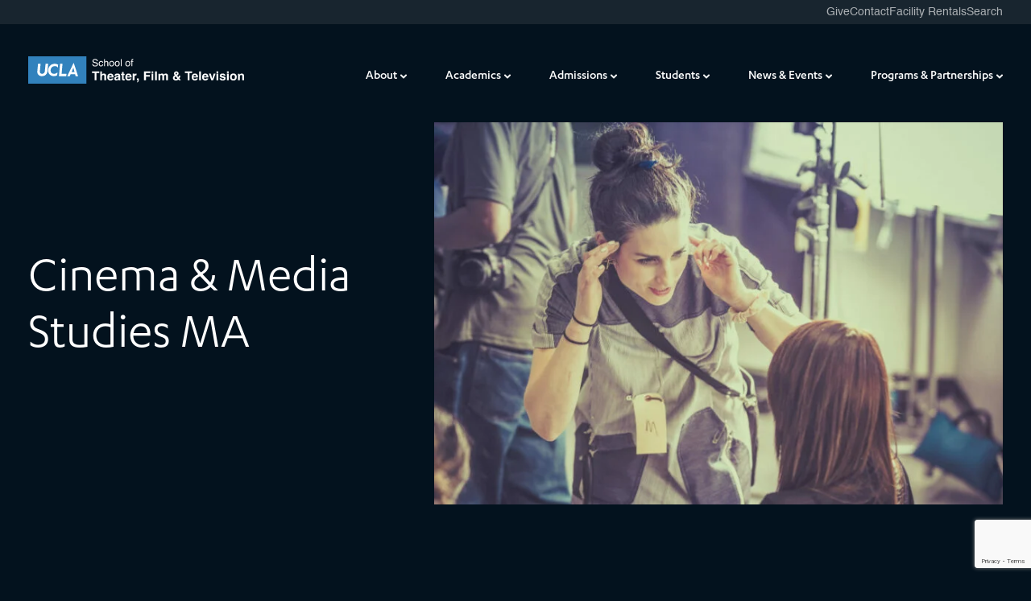

--- FILE ---
content_type: text/html; charset=UTF-8
request_url: https://www.tft.ucla.edu/programs/cinema-media-studies-ma/
body_size: 63643
content:
<!doctype html>
<html lang="en-US">

<head>
  <meta charset="utf-8"><script type="text/javascript">(window.NREUM||(NREUM={})).init={privacy:{cookies_enabled:true},ajax:{deny_list:["bam.nr-data.net"]},feature_flags:["soft_nav"],distributed_tracing:{enabled:true}};(window.NREUM||(NREUM={})).loader_config={agentID:"594463820",accountID:"4334928",trustKey:"66686",xpid:"UAUEVV9RABAFUFJUDwQPUFM=",licenseKey:"NRJS-c9e8f01d5b995a8761c",applicationID:"543685867",browserID:"594463820"};;/*! For license information please see nr-loader-spa-1.308.0.min.js.LICENSE.txt */
(()=>{var e,t,r={384:(e,t,r)=>{"use strict";r.d(t,{NT:()=>a,US:()=>u,Zm:()=>o,bQ:()=>d,dV:()=>c,pV:()=>l});var n=r(6154),i=r(1863),s=r(1910);const a={beacon:"bam.nr-data.net",errorBeacon:"bam.nr-data.net"};function o(){return n.gm.NREUM||(n.gm.NREUM={}),void 0===n.gm.newrelic&&(n.gm.newrelic=n.gm.NREUM),n.gm.NREUM}function c(){let e=o();return e.o||(e.o={ST:n.gm.setTimeout,SI:n.gm.setImmediate||n.gm.setInterval,CT:n.gm.clearTimeout,XHR:n.gm.XMLHttpRequest,REQ:n.gm.Request,EV:n.gm.Event,PR:n.gm.Promise,MO:n.gm.MutationObserver,FETCH:n.gm.fetch,WS:n.gm.WebSocket},(0,s.i)(...Object.values(e.o))),e}function d(e,t){let r=o();r.initializedAgents??={},t.initializedAt={ms:(0,i.t)(),date:new Date},r.initializedAgents[e]=t}function u(e,t){o()[e]=t}function l(){return function(){let e=o();const t=e.info||{};e.info={beacon:a.beacon,errorBeacon:a.errorBeacon,...t}}(),function(){let e=o();const t=e.init||{};e.init={...t}}(),c(),function(){let e=o();const t=e.loader_config||{};e.loader_config={...t}}(),o()}},782:(e,t,r)=>{"use strict";r.d(t,{T:()=>n});const n=r(860).K7.pageViewTiming},860:(e,t,r)=>{"use strict";r.d(t,{$J:()=>u,K7:()=>c,P3:()=>d,XX:()=>i,Yy:()=>o,df:()=>s,qY:()=>n,v4:()=>a});const n="events",i="jserrors",s="browser/blobs",a="rum",o="browser/logs",c={ajax:"ajax",genericEvents:"generic_events",jserrors:i,logging:"logging",metrics:"metrics",pageAction:"page_action",pageViewEvent:"page_view_event",pageViewTiming:"page_view_timing",sessionReplay:"session_replay",sessionTrace:"session_trace",softNav:"soft_navigations",spa:"spa"},d={[c.pageViewEvent]:1,[c.pageViewTiming]:2,[c.metrics]:3,[c.jserrors]:4,[c.spa]:5,[c.ajax]:6,[c.sessionTrace]:7,[c.softNav]:8,[c.sessionReplay]:9,[c.logging]:10,[c.genericEvents]:11},u={[c.pageViewEvent]:a,[c.pageViewTiming]:n,[c.ajax]:n,[c.spa]:n,[c.softNav]:n,[c.metrics]:i,[c.jserrors]:i,[c.sessionTrace]:s,[c.sessionReplay]:s,[c.logging]:o,[c.genericEvents]:"ins"}},944:(e,t,r)=>{"use strict";r.d(t,{R:()=>i});var n=r(3241);function i(e,t){"function"==typeof console.debug&&(console.debug("New Relic Warning: https://github.com/newrelic/newrelic-browser-agent/blob/main/docs/warning-codes.md#".concat(e),t),(0,n.W)({agentIdentifier:null,drained:null,type:"data",name:"warn",feature:"warn",data:{code:e,secondary:t}}))}},993:(e,t,r)=>{"use strict";r.d(t,{A$:()=>s,ET:()=>a,TZ:()=>o,p_:()=>i});var n=r(860);const i={ERROR:"ERROR",WARN:"WARN",INFO:"INFO",DEBUG:"DEBUG",TRACE:"TRACE"},s={OFF:0,ERROR:1,WARN:2,INFO:3,DEBUG:4,TRACE:5},a="log",o=n.K7.logging},1541:(e,t,r)=>{"use strict";r.d(t,{U:()=>i,f:()=>n});const n={MFE:"MFE",BA:"BA"};function i(e,t){if(2!==t?.harvestEndpointVersion)return{};const r=t.agentRef.runtime.appMetadata.agents[0].entityGuid;return e?{"source.id":e.id,"source.name":e.name,"source.type":e.type,"parent.id":e.parent?.id||r,"parent.type":e.parent?.type||n.BA}:{"entity.guid":r,appId:t.agentRef.info.applicationID}}},1687:(e,t,r)=>{"use strict";r.d(t,{Ak:()=>d,Ze:()=>h,x3:()=>u});var n=r(3241),i=r(7836),s=r(3606),a=r(860),o=r(2646);const c={};function d(e,t){const r={staged:!1,priority:a.P3[t]||0};l(e),c[e].get(t)||c[e].set(t,r)}function u(e,t){e&&c[e]&&(c[e].get(t)&&c[e].delete(t),p(e,t,!1),c[e].size&&f(e))}function l(e){if(!e)throw new Error("agentIdentifier required");c[e]||(c[e]=new Map)}function h(e="",t="feature",r=!1){if(l(e),!e||!c[e].get(t)||r)return p(e,t);c[e].get(t).staged=!0,f(e)}function f(e){const t=Array.from(c[e]);t.every(([e,t])=>t.staged)&&(t.sort((e,t)=>e[1].priority-t[1].priority),t.forEach(([t])=>{c[e].delete(t),p(e,t)}))}function p(e,t,r=!0){const a=e?i.ee.get(e):i.ee,c=s.i.handlers;if(!a.aborted&&a.backlog&&c){if((0,n.W)({agentIdentifier:e,type:"lifecycle",name:"drain",feature:t}),r){const e=a.backlog[t],r=c[t];if(r){for(let t=0;e&&t<e.length;++t)g(e[t],r);Object.entries(r).forEach(([e,t])=>{Object.values(t||{}).forEach(t=>{t[0]?.on&&t[0]?.context()instanceof o.y&&t[0].on(e,t[1])})})}}a.isolatedBacklog||delete c[t],a.backlog[t]=null,a.emit("drain-"+t,[])}}function g(e,t){var r=e[1];Object.values(t[r]||{}).forEach(t=>{var r=e[0];if(t[0]===r){var n=t[1],i=e[3],s=e[2];n.apply(i,s)}})}},1738:(e,t,r)=>{"use strict";r.d(t,{U:()=>f,Y:()=>h});var n=r(3241),i=r(9908),s=r(1863),a=r(944),o=r(5701),c=r(3969),d=r(8362),u=r(860),l=r(4261);function h(e,t,r,s){const h=s||r;!h||h[e]&&h[e]!==d.d.prototype[e]||(h[e]=function(){(0,i.p)(c.xV,["API/"+e+"/called"],void 0,u.K7.metrics,r.ee),(0,n.W)({agentIdentifier:r.agentIdentifier,drained:!!o.B?.[r.agentIdentifier],type:"data",name:"api",feature:l.Pl+e,data:{}});try{return t.apply(this,arguments)}catch(e){(0,a.R)(23,e)}})}function f(e,t,r,n,a){const o=e.info;null===r?delete o.jsAttributes[t]:o.jsAttributes[t]=r,(a||null===r)&&(0,i.p)(l.Pl+n,[(0,s.t)(),t,r],void 0,"session",e.ee)}},1741:(e,t,r)=>{"use strict";r.d(t,{W:()=>s});var n=r(944),i=r(4261);class s{#e(e,...t){if(this[e]!==s.prototype[e])return this[e](...t);(0,n.R)(35,e)}addPageAction(e,t){return this.#e(i.hG,e,t)}register(e){return this.#e(i.eY,e)}recordCustomEvent(e,t){return this.#e(i.fF,e,t)}setPageViewName(e,t){return this.#e(i.Fw,e,t)}setCustomAttribute(e,t,r){return this.#e(i.cD,e,t,r)}noticeError(e,t){return this.#e(i.o5,e,t)}setUserId(e,t=!1){return this.#e(i.Dl,e,t)}setApplicationVersion(e){return this.#e(i.nb,e)}setErrorHandler(e){return this.#e(i.bt,e)}addRelease(e,t){return this.#e(i.k6,e,t)}log(e,t){return this.#e(i.$9,e,t)}start(){return this.#e(i.d3)}finished(e){return this.#e(i.BL,e)}recordReplay(){return this.#e(i.CH)}pauseReplay(){return this.#e(i.Tb)}addToTrace(e){return this.#e(i.U2,e)}setCurrentRouteName(e){return this.#e(i.PA,e)}interaction(e){return this.#e(i.dT,e)}wrapLogger(e,t,r){return this.#e(i.Wb,e,t,r)}measure(e,t){return this.#e(i.V1,e,t)}consent(e){return this.#e(i.Pv,e)}}},1863:(e,t,r)=>{"use strict";function n(){return Math.floor(performance.now())}r.d(t,{t:()=>n})},1910:(e,t,r)=>{"use strict";r.d(t,{i:()=>s});var n=r(944);const i=new Map;function s(...e){return e.every(e=>{if(i.has(e))return i.get(e);const t="function"==typeof e?e.toString():"",r=t.includes("[native code]"),s=t.includes("nrWrapper");return r||s||(0,n.R)(64,e?.name||t),i.set(e,r),r})}},2555:(e,t,r)=>{"use strict";r.d(t,{D:()=>o,f:()=>a});var n=r(384),i=r(8122);const s={beacon:n.NT.beacon,errorBeacon:n.NT.errorBeacon,licenseKey:void 0,applicationID:void 0,sa:void 0,queueTime:void 0,applicationTime:void 0,ttGuid:void 0,user:void 0,account:void 0,product:void 0,extra:void 0,jsAttributes:{},userAttributes:void 0,atts:void 0,transactionName:void 0,tNamePlain:void 0};function a(e){try{return!!e.licenseKey&&!!e.errorBeacon&&!!e.applicationID}catch(e){return!1}}const o=e=>(0,i.a)(e,s)},2614:(e,t,r)=>{"use strict";r.d(t,{BB:()=>a,H3:()=>n,g:()=>d,iL:()=>c,tS:()=>o,uh:()=>i,wk:()=>s});const n="NRBA",i="SESSION",s=144e5,a=18e5,o={STARTED:"session-started",PAUSE:"session-pause",RESET:"session-reset",RESUME:"session-resume",UPDATE:"session-update"},c={SAME_TAB:"same-tab",CROSS_TAB:"cross-tab"},d={OFF:0,FULL:1,ERROR:2}},2646:(e,t,r)=>{"use strict";r.d(t,{y:()=>n});class n{constructor(e){this.contextId=e}}},2843:(e,t,r)=>{"use strict";r.d(t,{G:()=>s,u:()=>i});var n=r(3878);function i(e,t=!1,r,i){(0,n.DD)("visibilitychange",function(){if(t)return void("hidden"===document.visibilityState&&e());e(document.visibilityState)},r,i)}function s(e,t,r){(0,n.sp)("pagehide",e,t,r)}},3241:(e,t,r)=>{"use strict";r.d(t,{W:()=>s});var n=r(6154);const i="newrelic";function s(e={}){try{n.gm.dispatchEvent(new CustomEvent(i,{detail:e}))}catch(e){}}},3304:(e,t,r)=>{"use strict";r.d(t,{A:()=>s});var n=r(7836);const i=()=>{const e=new WeakSet;return(t,r)=>{if("object"==typeof r&&null!==r){if(e.has(r))return;e.add(r)}return r}};function s(e){try{return JSON.stringify(e,i())??""}catch(e){try{n.ee.emit("internal-error",[e])}catch(e){}return""}}},3333:(e,t,r)=>{"use strict";r.d(t,{$v:()=>u,TZ:()=>n,Xh:()=>c,Zp:()=>i,kd:()=>d,mq:()=>o,nf:()=>a,qN:()=>s});const n=r(860).K7.genericEvents,i=["auxclick","click","copy","keydown","paste","scrollend"],s=["focus","blur"],a=4,o=1e3,c=2e3,d=["PageAction","UserAction","BrowserPerformance"],u={RESOURCES:"experimental.resources",REGISTER:"register"}},3434:(e,t,r)=>{"use strict";r.d(t,{Jt:()=>s,YM:()=>d});var n=r(7836),i=r(5607);const s="nr@original:".concat(i.W),a=50;var o=Object.prototype.hasOwnProperty,c=!1;function d(e,t){return e||(e=n.ee),r.inPlace=function(e,t,n,i,s){n||(n="");const a="-"===n.charAt(0);for(let o=0;o<t.length;o++){const c=t[o],d=e[c];l(d)||(e[c]=r(d,a?c+n:n,i,c,s))}},r.flag=s,r;function r(t,r,n,c,d){return l(t)?t:(r||(r=""),nrWrapper[s]=t,function(e,t,r){if(Object.defineProperty&&Object.keys)try{return Object.keys(e).forEach(function(r){Object.defineProperty(t,r,{get:function(){return e[r]},set:function(t){return e[r]=t,t}})}),t}catch(e){u([e],r)}for(var n in e)o.call(e,n)&&(t[n]=e[n])}(t,nrWrapper,e),nrWrapper);function nrWrapper(){var s,o,l,h;let f;try{o=this,s=[...arguments],l="function"==typeof n?n(s,o):n||{}}catch(t){u([t,"",[s,o,c],l],e)}i(r+"start",[s,o,c],l,d);const p=performance.now();let g;try{return h=t.apply(o,s),g=performance.now(),h}catch(e){throw g=performance.now(),i(r+"err",[s,o,e],l,d),f=e,f}finally{const e=g-p,t={start:p,end:g,duration:e,isLongTask:e>=a,methodName:c,thrownError:f};t.isLongTask&&i("long-task",[t,o],l,d),i(r+"end",[s,o,h],l,d)}}}function i(r,n,i,s){if(!c||t){var a=c;c=!0;try{e.emit(r,n,i,t,s)}catch(t){u([t,r,n,i],e)}c=a}}}function u(e,t){t||(t=n.ee);try{t.emit("internal-error",e)}catch(e){}}function l(e){return!(e&&"function"==typeof e&&e.apply&&!e[s])}},3606:(e,t,r)=>{"use strict";r.d(t,{i:()=>s});var n=r(9908);s.on=a;var i=s.handlers={};function s(e,t,r,s){a(s||n.d,i,e,t,r)}function a(e,t,r,i,s){s||(s="feature"),e||(e=n.d);var a=t[s]=t[s]||{};(a[r]=a[r]||[]).push([e,i])}},3738:(e,t,r)=>{"use strict";r.d(t,{He:()=>i,Kp:()=>o,Lc:()=>d,Rz:()=>u,TZ:()=>n,bD:()=>s,d3:()=>a,jx:()=>l,sl:()=>h,uP:()=>c});const n=r(860).K7.sessionTrace,i="bstResource",s="resource",a="-start",o="-end",c="fn"+a,d="fn"+o,u="pushState",l=1e3,h=3e4},3785:(e,t,r)=>{"use strict";r.d(t,{R:()=>c,b:()=>d});var n=r(9908),i=r(1863),s=r(860),a=r(3969),o=r(993);function c(e,t,r={},c=o.p_.INFO,d=!0,u,l=(0,i.t)()){(0,n.p)(a.xV,["API/logging/".concat(c.toLowerCase(),"/called")],void 0,s.K7.metrics,e),(0,n.p)(o.ET,[l,t,r,c,d,u],void 0,s.K7.logging,e)}function d(e){return"string"==typeof e&&Object.values(o.p_).some(t=>t===e.toUpperCase().trim())}},3878:(e,t,r)=>{"use strict";function n(e,t){return{capture:e,passive:!1,signal:t}}function i(e,t,r=!1,i){window.addEventListener(e,t,n(r,i))}function s(e,t,r=!1,i){document.addEventListener(e,t,n(r,i))}r.d(t,{DD:()=>s,jT:()=>n,sp:()=>i})},3962:(e,t,r)=>{"use strict";r.d(t,{AM:()=>a,O2:()=>l,OV:()=>s,Qu:()=>h,TZ:()=>c,ih:()=>f,pP:()=>o,t1:()=>u,tC:()=>i,wD:()=>d});var n=r(860);const i=["click","keydown","submit"],s="popstate",a="api",o="initialPageLoad",c=n.K7.softNav,d=5e3,u=500,l={INITIAL_PAGE_LOAD:"",ROUTE_CHANGE:1,UNSPECIFIED:2},h={INTERACTION:1,AJAX:2,CUSTOM_END:3,CUSTOM_TRACER:4},f={IP:"in progress",PF:"pending finish",FIN:"finished",CAN:"cancelled"}},3969:(e,t,r)=>{"use strict";r.d(t,{TZ:()=>n,XG:()=>o,rs:()=>i,xV:()=>a,z_:()=>s});const n=r(860).K7.metrics,i="sm",s="cm",a="storeSupportabilityMetrics",o="storeEventMetrics"},4234:(e,t,r)=>{"use strict";r.d(t,{W:()=>s});var n=r(7836),i=r(1687);class s{constructor(e,t){this.agentIdentifier=e,this.ee=n.ee.get(e),this.featureName=t,this.blocked=!1}deregisterDrain(){(0,i.x3)(this.agentIdentifier,this.featureName)}}},4261:(e,t,r)=>{"use strict";r.d(t,{$9:()=>u,BL:()=>c,CH:()=>p,Dl:()=>R,Fw:()=>w,PA:()=>v,Pl:()=>n,Pv:()=>A,Tb:()=>h,U2:()=>a,V1:()=>E,Wb:()=>T,bt:()=>y,cD:()=>b,d3:()=>x,dT:()=>d,eY:()=>g,fF:()=>f,hG:()=>s,hw:()=>i,k6:()=>o,nb:()=>m,o5:()=>l});const n="api-",i=n+"ixn-",s="addPageAction",a="addToTrace",o="addRelease",c="finished",d="interaction",u="log",l="noticeError",h="pauseReplay",f="recordCustomEvent",p="recordReplay",g="register",m="setApplicationVersion",v="setCurrentRouteName",b="setCustomAttribute",y="setErrorHandler",w="setPageViewName",R="setUserId",x="start",T="wrapLogger",E="measure",A="consent"},5205:(e,t,r)=>{"use strict";r.d(t,{j:()=>S});var n=r(384),i=r(1741);var s=r(2555),a=r(3333);const o=e=>{if(!e||"string"!=typeof e)return!1;try{document.createDocumentFragment().querySelector(e)}catch{return!1}return!0};var c=r(2614),d=r(944),u=r(8122);const l="[data-nr-mask]",h=e=>(0,u.a)(e,(()=>{const e={feature_flags:[],experimental:{allow_registered_children:!1,resources:!1},mask_selector:"*",block_selector:"[data-nr-block]",mask_input_options:{color:!1,date:!1,"datetime-local":!1,email:!1,month:!1,number:!1,range:!1,search:!1,tel:!1,text:!1,time:!1,url:!1,week:!1,textarea:!1,select:!1,password:!0}};return{ajax:{deny_list:void 0,block_internal:!0,enabled:!0,autoStart:!0},api:{get allow_registered_children(){return e.feature_flags.includes(a.$v.REGISTER)||e.experimental.allow_registered_children},set allow_registered_children(t){e.experimental.allow_registered_children=t},duplicate_registered_data:!1},browser_consent_mode:{enabled:!1},distributed_tracing:{enabled:void 0,exclude_newrelic_header:void 0,cors_use_newrelic_header:void 0,cors_use_tracecontext_headers:void 0,allowed_origins:void 0},get feature_flags(){return e.feature_flags},set feature_flags(t){e.feature_flags=t},generic_events:{enabled:!0,autoStart:!0},harvest:{interval:30},jserrors:{enabled:!0,autoStart:!0},logging:{enabled:!0,autoStart:!0},metrics:{enabled:!0,autoStart:!0},obfuscate:void 0,page_action:{enabled:!0},page_view_event:{enabled:!0,autoStart:!0},page_view_timing:{enabled:!0,autoStart:!0},performance:{capture_marks:!1,capture_measures:!1,capture_detail:!0,resources:{get enabled(){return e.feature_flags.includes(a.$v.RESOURCES)||e.experimental.resources},set enabled(t){e.experimental.resources=t},asset_types:[],first_party_domains:[],ignore_newrelic:!0}},privacy:{cookies_enabled:!0},proxy:{assets:void 0,beacon:void 0},session:{expiresMs:c.wk,inactiveMs:c.BB},session_replay:{autoStart:!0,enabled:!1,preload:!1,sampling_rate:10,error_sampling_rate:100,collect_fonts:!1,inline_images:!1,fix_stylesheets:!0,mask_all_inputs:!0,get mask_text_selector(){return e.mask_selector},set mask_text_selector(t){o(t)?e.mask_selector="".concat(t,",").concat(l):""===t||null===t?e.mask_selector=l:(0,d.R)(5,t)},get block_class(){return"nr-block"},get ignore_class(){return"nr-ignore"},get mask_text_class(){return"nr-mask"},get block_selector(){return e.block_selector},set block_selector(t){o(t)?e.block_selector+=",".concat(t):""!==t&&(0,d.R)(6,t)},get mask_input_options(){return e.mask_input_options},set mask_input_options(t){t&&"object"==typeof t?e.mask_input_options={...t,password:!0}:(0,d.R)(7,t)}},session_trace:{enabled:!0,autoStart:!0},soft_navigations:{enabled:!0,autoStart:!0},spa:{enabled:!0,autoStart:!0},ssl:void 0,user_actions:{enabled:!0,elementAttributes:["id","className","tagName","type"]}}})());var f=r(6154),p=r(9324);let g=0;const m={buildEnv:p.F3,distMethod:p.Xs,version:p.xv,originTime:f.WN},v={consented:!1},b={appMetadata:{},get consented(){return this.session?.state?.consent||v.consented},set consented(e){v.consented=e},customTransaction:void 0,denyList:void 0,disabled:!1,harvester:void 0,isolatedBacklog:!1,isRecording:!1,loaderType:void 0,maxBytes:3e4,obfuscator:void 0,onerror:void 0,ptid:void 0,releaseIds:{},session:void 0,timeKeeper:void 0,registeredEntities:[],jsAttributesMetadata:{bytes:0},get harvestCount(){return++g}},y=e=>{const t=(0,u.a)(e,b),r=Object.keys(m).reduce((e,t)=>(e[t]={value:m[t],writable:!1,configurable:!0,enumerable:!0},e),{});return Object.defineProperties(t,r)};var w=r(5701);const R=e=>{const t=e.startsWith("http");e+="/",r.p=t?e:"https://"+e};var x=r(7836),T=r(3241);const E={accountID:void 0,trustKey:void 0,agentID:void 0,licenseKey:void 0,applicationID:void 0,xpid:void 0},A=e=>(0,u.a)(e,E),_=new Set;function S(e,t={},r,a){let{init:o,info:c,loader_config:d,runtime:u={},exposed:l=!0}=t;if(!c){const e=(0,n.pV)();o=e.init,c=e.info,d=e.loader_config}e.init=h(o||{}),e.loader_config=A(d||{}),c.jsAttributes??={},f.bv&&(c.jsAttributes.isWorker=!0),e.info=(0,s.D)(c);const p=e.init,g=[c.beacon,c.errorBeacon];_.has(e.agentIdentifier)||(p.proxy.assets&&(R(p.proxy.assets),g.push(p.proxy.assets)),p.proxy.beacon&&g.push(p.proxy.beacon),e.beacons=[...g],function(e){const t=(0,n.pV)();Object.getOwnPropertyNames(i.W.prototype).forEach(r=>{const n=i.W.prototype[r];if("function"!=typeof n||"constructor"===n)return;let s=t[r];e[r]&&!1!==e.exposed&&"micro-agent"!==e.runtime?.loaderType&&(t[r]=(...t)=>{const n=e[r](...t);return s?s(...t):n})})}(e),(0,n.US)("activatedFeatures",w.B)),u.denyList=[...p.ajax.deny_list||[],...p.ajax.block_internal?g:[]],u.ptid=e.agentIdentifier,u.loaderType=r,e.runtime=y(u),_.has(e.agentIdentifier)||(e.ee=x.ee.get(e.agentIdentifier),e.exposed=l,(0,T.W)({agentIdentifier:e.agentIdentifier,drained:!!w.B?.[e.agentIdentifier],type:"lifecycle",name:"initialize",feature:void 0,data:e.config})),_.add(e.agentIdentifier)}},5270:(e,t,r)=>{"use strict";r.d(t,{Aw:()=>a,SR:()=>s,rF:()=>o});var n=r(384),i=r(7767);function s(e){return!!(0,n.dV)().o.MO&&(0,i.V)(e)&&!0===e?.session_trace.enabled}function a(e){return!0===e?.session_replay.preload&&s(e)}function o(e,t){try{if("string"==typeof t?.type){if("password"===t.type.toLowerCase())return"*".repeat(e?.length||0);if(void 0!==t?.dataset?.nrUnmask||t?.classList?.contains("nr-unmask"))return e}}catch(e){}return"string"==typeof e?e.replace(/[\S]/g,"*"):"*".repeat(e?.length||0)}},5289:(e,t,r)=>{"use strict";r.d(t,{GG:()=>a,Qr:()=>c,sB:()=>o});var n=r(3878),i=r(6389);function s(){return"undefined"==typeof document||"complete"===document.readyState}function a(e,t){if(s())return e();const r=(0,i.J)(e),a=setInterval(()=>{s()&&(clearInterval(a),r())},500);(0,n.sp)("load",r,t)}function o(e){if(s())return e();(0,n.DD)("DOMContentLoaded",e)}function c(e){if(s())return e();(0,n.sp)("popstate",e)}},5607:(e,t,r)=>{"use strict";r.d(t,{W:()=>n});const n=(0,r(9566).bz)()},5701:(e,t,r)=>{"use strict";r.d(t,{B:()=>s,t:()=>a});var n=r(3241);const i=new Set,s={};function a(e,t){const r=t.agentIdentifier;s[r]??={},e&&"object"==typeof e&&(i.has(r)||(t.ee.emit("rumresp",[e]),s[r]=e,i.add(r),(0,n.W)({agentIdentifier:r,loaded:!0,drained:!0,type:"lifecycle",name:"load",feature:void 0,data:e})))}},6154:(e,t,r)=>{"use strict";r.d(t,{OF:()=>d,RI:()=>i,WN:()=>h,bv:()=>s,eN:()=>f,gm:()=>a,lR:()=>l,m:()=>c,mw:()=>o,sb:()=>u});var n=r(1863);const i="undefined"!=typeof window&&!!window.document,s="undefined"!=typeof WorkerGlobalScope&&("undefined"!=typeof self&&self instanceof WorkerGlobalScope&&self.navigator instanceof WorkerNavigator||"undefined"!=typeof globalThis&&globalThis instanceof WorkerGlobalScope&&globalThis.navigator instanceof WorkerNavigator),a=i?window:"undefined"!=typeof WorkerGlobalScope&&("undefined"!=typeof self&&self instanceof WorkerGlobalScope&&self||"undefined"!=typeof globalThis&&globalThis instanceof WorkerGlobalScope&&globalThis),o=Boolean("hidden"===a?.document?.visibilityState),c=""+a?.location,d=/iPad|iPhone|iPod/.test(a.navigator?.userAgent),u=d&&"undefined"==typeof SharedWorker,l=(()=>{const e=a.navigator?.userAgent?.match(/Firefox[/\s](\d+\.\d+)/);return Array.isArray(e)&&e.length>=2?+e[1]:0})(),h=Date.now()-(0,n.t)(),f=()=>"undefined"!=typeof PerformanceNavigationTiming&&a?.performance?.getEntriesByType("navigation")?.[0]?.responseStart},6344:(e,t,r)=>{"use strict";r.d(t,{BB:()=>u,Qb:()=>l,TZ:()=>i,Ug:()=>a,Vh:()=>s,_s:()=>o,bc:()=>d,yP:()=>c});var n=r(2614);const i=r(860).K7.sessionReplay,s="errorDuringReplay",a=.12,o={DomContentLoaded:0,Load:1,FullSnapshot:2,IncrementalSnapshot:3,Meta:4,Custom:5},c={[n.g.ERROR]:15e3,[n.g.FULL]:3e5,[n.g.OFF]:0},d={RESET:{message:"Session was reset",sm:"Reset"},IMPORT:{message:"Recorder failed to import",sm:"Import"},TOO_MANY:{message:"429: Too Many Requests",sm:"Too-Many"},TOO_BIG:{message:"Payload was too large",sm:"Too-Big"},CROSS_TAB:{message:"Session Entity was set to OFF on another tab",sm:"Cross-Tab"},ENTITLEMENTS:{message:"Session Replay is not allowed and will not be started",sm:"Entitlement"}},u=5e3,l={API:"api",RESUME:"resume",SWITCH_TO_FULL:"switchToFull",INITIALIZE:"initialize",PRELOAD:"preload"}},6389:(e,t,r)=>{"use strict";function n(e,t=500,r={}){const n=r?.leading||!1;let i;return(...r)=>{n&&void 0===i&&(e.apply(this,r),i=setTimeout(()=>{i=clearTimeout(i)},t)),n||(clearTimeout(i),i=setTimeout(()=>{e.apply(this,r)},t))}}function i(e){let t=!1;return(...r)=>{t||(t=!0,e.apply(this,r))}}r.d(t,{J:()=>i,s:()=>n})},6630:(e,t,r)=>{"use strict";r.d(t,{T:()=>n});const n=r(860).K7.pageViewEvent},6774:(e,t,r)=>{"use strict";r.d(t,{T:()=>n});const n=r(860).K7.jserrors},7295:(e,t,r)=>{"use strict";r.d(t,{Xv:()=>a,gX:()=>i,iW:()=>s});var n=[];function i(e){if(!e||s(e))return!1;if(0===n.length)return!0;if("*"===n[0].hostname)return!1;for(var t=0;t<n.length;t++){var r=n[t];if(r.hostname.test(e.hostname)&&r.pathname.test(e.pathname))return!1}return!0}function s(e){return void 0===e.hostname}function a(e){if(n=[],e&&e.length)for(var t=0;t<e.length;t++){let r=e[t];if(!r)continue;if("*"===r)return void(n=[{hostname:"*"}]);0===r.indexOf("http://")?r=r.substring(7):0===r.indexOf("https://")&&(r=r.substring(8));const i=r.indexOf("/");let s,a;i>0?(s=r.substring(0,i),a=r.substring(i)):(s=r,a="*");let[c]=s.split(":");n.push({hostname:o(c),pathname:o(a,!0)})}}function o(e,t=!1){const r=e.replace(/[.+?^${}()|[\]\\]/g,e=>"\\"+e).replace(/\*/g,".*?");return new RegExp((t?"^":"")+r+"$")}},7485:(e,t,r)=>{"use strict";r.d(t,{D:()=>i});var n=r(6154);function i(e){if(0===(e||"").indexOf("data:"))return{protocol:"data"};try{const t=new URL(e,location.href),r={port:t.port,hostname:t.hostname,pathname:t.pathname,search:t.search,protocol:t.protocol.slice(0,t.protocol.indexOf(":")),sameOrigin:t.protocol===n.gm?.location?.protocol&&t.host===n.gm?.location?.host};return r.port&&""!==r.port||("http:"===t.protocol&&(r.port="80"),"https:"===t.protocol&&(r.port="443")),r.pathname&&""!==r.pathname?r.pathname.startsWith("/")||(r.pathname="/".concat(r.pathname)):r.pathname="/",r}catch(e){return{}}}},7699:(e,t,r)=>{"use strict";r.d(t,{It:()=>s,KC:()=>o,No:()=>i,qh:()=>a});var n=r(860);const i=16e3,s=1e6,a="SESSION_ERROR",o={[n.K7.logging]:!0,[n.K7.genericEvents]:!1,[n.K7.jserrors]:!1,[n.K7.ajax]:!1}},7767:(e,t,r)=>{"use strict";r.d(t,{V:()=>i});var n=r(6154);const i=e=>n.RI&&!0===e?.privacy.cookies_enabled},7836:(e,t,r)=>{"use strict";r.d(t,{P:()=>o,ee:()=>c});var n=r(384),i=r(8990),s=r(2646),a=r(5607);const o="nr@context:".concat(a.W),c=function e(t,r){var n={},a={},u={},l=!1;try{l=16===r.length&&d.initializedAgents?.[r]?.runtime.isolatedBacklog}catch(e){}var h={on:p,addEventListener:p,removeEventListener:function(e,t){var r=n[e];if(!r)return;for(var i=0;i<r.length;i++)r[i]===t&&r.splice(i,1)},emit:function(e,r,n,i,s){!1!==s&&(s=!0);if(c.aborted&&!i)return;t&&s&&t.emit(e,r,n);var o=f(n);g(e).forEach(e=>{e.apply(o,r)});var d=v()[a[e]];d&&d.push([h,e,r,o]);return o},get:m,listeners:g,context:f,buffer:function(e,t){const r=v();if(t=t||"feature",h.aborted)return;Object.entries(e||{}).forEach(([e,n])=>{a[n]=t,t in r||(r[t]=[])})},abort:function(){h._aborted=!0,Object.keys(h.backlog).forEach(e=>{delete h.backlog[e]})},isBuffering:function(e){return!!v()[a[e]]},debugId:r,backlog:l?{}:t&&"object"==typeof t.backlog?t.backlog:{},isolatedBacklog:l};return Object.defineProperty(h,"aborted",{get:()=>{let e=h._aborted||!1;return e||(t&&(e=t.aborted),e)}}),h;function f(e){return e&&e instanceof s.y?e:e?(0,i.I)(e,o,()=>new s.y(o)):new s.y(o)}function p(e,t){n[e]=g(e).concat(t)}function g(e){return n[e]||[]}function m(t){return u[t]=u[t]||e(h,t)}function v(){return h.backlog}}(void 0,"globalEE"),d=(0,n.Zm)();d.ee||(d.ee=c)},8122:(e,t,r)=>{"use strict";r.d(t,{a:()=>i});var n=r(944);function i(e,t){try{if(!e||"object"!=typeof e)return(0,n.R)(3);if(!t||"object"!=typeof t)return(0,n.R)(4);const r=Object.create(Object.getPrototypeOf(t),Object.getOwnPropertyDescriptors(t)),s=0===Object.keys(r).length?e:r;for(let a in s)if(void 0!==e[a])try{if(null===e[a]){r[a]=null;continue}Array.isArray(e[a])&&Array.isArray(t[a])?r[a]=Array.from(new Set([...e[a],...t[a]])):"object"==typeof e[a]&&"object"==typeof t[a]?r[a]=i(e[a],t[a]):r[a]=e[a]}catch(e){r[a]||(0,n.R)(1,e)}return r}catch(e){(0,n.R)(2,e)}}},8139:(e,t,r)=>{"use strict";r.d(t,{u:()=>h});var n=r(7836),i=r(3434),s=r(8990),a=r(6154);const o={},c=a.gm.XMLHttpRequest,d="addEventListener",u="removeEventListener",l="nr@wrapped:".concat(n.P);function h(e){var t=function(e){return(e||n.ee).get("events")}(e);if(o[t.debugId]++)return t;o[t.debugId]=1;var r=(0,i.YM)(t,!0);function h(e){r.inPlace(e,[d,u],"-",p)}function p(e,t){return e[1]}return"getPrototypeOf"in Object&&(a.RI&&f(document,h),c&&f(c.prototype,h),f(a.gm,h)),t.on(d+"-start",function(e,t){var n=e[1];if(null!==n&&("function"==typeof n||"object"==typeof n)&&"newrelic"!==e[0]){var i=(0,s.I)(n,l,function(){var e={object:function(){if("function"!=typeof n.handleEvent)return;return n.handleEvent.apply(n,arguments)},function:n}[typeof n];return e?r(e,"fn-",null,e.name||"anonymous"):n});this.wrapped=e[1]=i}}),t.on(u+"-start",function(e){e[1]=this.wrapped||e[1]}),t}function f(e,t,...r){let n=e;for(;"object"==typeof n&&!Object.prototype.hasOwnProperty.call(n,d);)n=Object.getPrototypeOf(n);n&&t(n,...r)}},8362:(e,t,r)=>{"use strict";r.d(t,{d:()=>s});var n=r(9566),i=r(1741);class s extends i.W{agentIdentifier=(0,n.LA)(16)}},8374:(e,t,r)=>{r.nc=(()=>{try{return document?.currentScript?.nonce}catch(e){}return""})()},8990:(e,t,r)=>{"use strict";r.d(t,{I:()=>i});var n=Object.prototype.hasOwnProperty;function i(e,t,r){if(n.call(e,t))return e[t];var i=r();if(Object.defineProperty&&Object.keys)try{return Object.defineProperty(e,t,{value:i,writable:!0,enumerable:!1}),i}catch(e){}return e[t]=i,i}},9119:(e,t,r)=>{"use strict";r.d(t,{L:()=>s});var n=/([^?#]*)[^#]*(#[^?]*|$).*/,i=/([^?#]*)().*/;function s(e,t){return e?e.replace(t?n:i,"$1$2"):e}},9300:(e,t,r)=>{"use strict";r.d(t,{T:()=>n});const n=r(860).K7.ajax},9324:(e,t,r)=>{"use strict";r.d(t,{AJ:()=>a,F3:()=>i,Xs:()=>s,Yq:()=>o,xv:()=>n});const n="1.308.0",i="PROD",s="CDN",a="@newrelic/rrweb",o="1.0.1"},9566:(e,t,r)=>{"use strict";r.d(t,{LA:()=>o,ZF:()=>c,bz:()=>a,el:()=>d});var n=r(6154);const i="xxxxxxxx-xxxx-4xxx-yxxx-xxxxxxxxxxxx";function s(e,t){return e?15&e[t]:16*Math.random()|0}function a(){const e=n.gm?.crypto||n.gm?.msCrypto;let t,r=0;return e&&e.getRandomValues&&(t=e.getRandomValues(new Uint8Array(30))),i.split("").map(e=>"x"===e?s(t,r++).toString(16):"y"===e?(3&s()|8).toString(16):e).join("")}function o(e){const t=n.gm?.crypto||n.gm?.msCrypto;let r,i=0;t&&t.getRandomValues&&(r=t.getRandomValues(new Uint8Array(e)));const a=[];for(var o=0;o<e;o++)a.push(s(r,i++).toString(16));return a.join("")}function c(){return o(16)}function d(){return o(32)}},9908:(e,t,r)=>{"use strict";r.d(t,{d:()=>n,p:()=>i});var n=r(7836).ee.get("handle");function i(e,t,r,i,s){s?(s.buffer([e],i),s.emit(e,t,r)):(n.buffer([e],i),n.emit(e,t,r))}}},n={};function i(e){var t=n[e];if(void 0!==t)return t.exports;var s=n[e]={exports:{}};return r[e](s,s.exports,i),s.exports}i.m=r,i.d=(e,t)=>{for(var r in t)i.o(t,r)&&!i.o(e,r)&&Object.defineProperty(e,r,{enumerable:!0,get:t[r]})},i.f={},i.e=e=>Promise.all(Object.keys(i.f).reduce((t,r)=>(i.f[r](e,t),t),[])),i.u=e=>({212:"nr-spa-compressor",249:"nr-spa-recorder",478:"nr-spa"}[e]+"-1.308.0.min.js"),i.o=(e,t)=>Object.prototype.hasOwnProperty.call(e,t),e={},t="NRBA-1.308.0.PROD:",i.l=(r,n,s,a)=>{if(e[r])e[r].push(n);else{var o,c;if(void 0!==s)for(var d=document.getElementsByTagName("script"),u=0;u<d.length;u++){var l=d[u];if(l.getAttribute("src")==r||l.getAttribute("data-webpack")==t+s){o=l;break}}if(!o){c=!0;var h={478:"sha512-RSfSVnmHk59T/uIPbdSE0LPeqcEdF4/+XhfJdBuccH5rYMOEZDhFdtnh6X6nJk7hGpzHd9Ujhsy7lZEz/ORYCQ==",249:"sha512-ehJXhmntm85NSqW4MkhfQqmeKFulra3klDyY0OPDUE+sQ3GokHlPh1pmAzuNy//3j4ac6lzIbmXLvGQBMYmrkg==",212:"sha512-B9h4CR46ndKRgMBcK+j67uSR2RCnJfGefU+A7FrgR/k42ovXy5x/MAVFiSvFxuVeEk/pNLgvYGMp1cBSK/G6Fg=="};(o=document.createElement("script")).charset="utf-8",i.nc&&o.setAttribute("nonce",i.nc),o.setAttribute("data-webpack",t+s),o.src=r,0!==o.src.indexOf(window.location.origin+"/")&&(o.crossOrigin="anonymous"),h[a]&&(o.integrity=h[a])}e[r]=[n];var f=(t,n)=>{o.onerror=o.onload=null,clearTimeout(p);var i=e[r];if(delete e[r],o.parentNode&&o.parentNode.removeChild(o),i&&i.forEach(e=>e(n)),t)return t(n)},p=setTimeout(f.bind(null,void 0,{type:"timeout",target:o}),12e4);o.onerror=f.bind(null,o.onerror),o.onload=f.bind(null,o.onload),c&&document.head.appendChild(o)}},i.r=e=>{"undefined"!=typeof Symbol&&Symbol.toStringTag&&Object.defineProperty(e,Symbol.toStringTag,{value:"Module"}),Object.defineProperty(e,"__esModule",{value:!0})},i.p="https://js-agent.newrelic.com/",(()=>{var e={38:0,788:0};i.f.j=(t,r)=>{var n=i.o(e,t)?e[t]:void 0;if(0!==n)if(n)r.push(n[2]);else{var s=new Promise((r,i)=>n=e[t]=[r,i]);r.push(n[2]=s);var a=i.p+i.u(t),o=new Error;i.l(a,r=>{if(i.o(e,t)&&(0!==(n=e[t])&&(e[t]=void 0),n)){var s=r&&("load"===r.type?"missing":r.type),a=r&&r.target&&r.target.src;o.message="Loading chunk "+t+" failed: ("+s+": "+a+")",o.name="ChunkLoadError",o.type=s,o.request=a,n[1](o)}},"chunk-"+t,t)}};var t=(t,r)=>{var n,s,[a,o,c]=r,d=0;if(a.some(t=>0!==e[t])){for(n in o)i.o(o,n)&&(i.m[n]=o[n]);if(c)c(i)}for(t&&t(r);d<a.length;d++)s=a[d],i.o(e,s)&&e[s]&&e[s][0](),e[s]=0},r=self["webpackChunk:NRBA-1.308.0.PROD"]=self["webpackChunk:NRBA-1.308.0.PROD"]||[];r.forEach(t.bind(null,0)),r.push=t.bind(null,r.push.bind(r))})(),(()=>{"use strict";i(8374);var e=i(8362),t=i(860);const r=Object.values(t.K7);var n=i(5205);var s=i(9908),a=i(1863),o=i(4261),c=i(1738);var d=i(1687),u=i(4234),l=i(5289),h=i(6154),f=i(944),p=i(5270),g=i(7767),m=i(6389),v=i(7699);class b extends u.W{constructor(e,t){super(e.agentIdentifier,t),this.agentRef=e,this.abortHandler=void 0,this.featAggregate=void 0,this.loadedSuccessfully=void 0,this.onAggregateImported=new Promise(e=>{this.loadedSuccessfully=e}),this.deferred=Promise.resolve(),!1===e.init[this.featureName].autoStart?this.deferred=new Promise((t,r)=>{this.ee.on("manual-start-all",(0,m.J)(()=>{(0,d.Ak)(e.agentIdentifier,this.featureName),t()}))}):(0,d.Ak)(e.agentIdentifier,t)}importAggregator(e,t,r={}){if(this.featAggregate)return;const n=async()=>{let n;await this.deferred;try{if((0,g.V)(e.init)){const{setupAgentSession:t}=await i.e(478).then(i.bind(i,8766));n=t(e)}}catch(e){(0,f.R)(20,e),this.ee.emit("internal-error",[e]),(0,s.p)(v.qh,[e],void 0,this.featureName,this.ee)}try{if(!this.#t(this.featureName,n,e.init))return(0,d.Ze)(this.agentIdentifier,this.featureName),void this.loadedSuccessfully(!1);const{Aggregate:i}=await t();this.featAggregate=new i(e,r),e.runtime.harvester.initializedAggregates.push(this.featAggregate),this.loadedSuccessfully(!0)}catch(e){(0,f.R)(34,e),this.abortHandler?.(),(0,d.Ze)(this.agentIdentifier,this.featureName,!0),this.loadedSuccessfully(!1),this.ee&&this.ee.abort()}};h.RI?(0,l.GG)(()=>n(),!0):n()}#t(e,r,n){if(this.blocked)return!1;switch(e){case t.K7.sessionReplay:return(0,p.SR)(n)&&!!r;case t.K7.sessionTrace:return!!r;default:return!0}}}var y=i(6630),w=i(2614),R=i(3241);class x extends b{static featureName=y.T;constructor(e){var t;super(e,y.T),this.setupInspectionEvents(e.agentIdentifier),t=e,(0,c.Y)(o.Fw,function(e,r){"string"==typeof e&&("/"!==e.charAt(0)&&(e="/"+e),t.runtime.customTransaction=(r||"http://custom.transaction")+e,(0,s.p)(o.Pl+o.Fw,[(0,a.t)()],void 0,void 0,t.ee))},t),this.importAggregator(e,()=>i.e(478).then(i.bind(i,2467)))}setupInspectionEvents(e){const t=(t,r)=>{t&&(0,R.W)({agentIdentifier:e,timeStamp:t.timeStamp,loaded:"complete"===t.target.readyState,type:"window",name:r,data:t.target.location+""})};(0,l.sB)(e=>{t(e,"DOMContentLoaded")}),(0,l.GG)(e=>{t(e,"load")}),(0,l.Qr)(e=>{t(e,"navigate")}),this.ee.on(w.tS.UPDATE,(t,r)=>{(0,R.W)({agentIdentifier:e,type:"lifecycle",name:"session",data:r})})}}var T=i(384);class E extends e.d{constructor(e){var t;(super(),h.gm)?(this.features={},(0,T.bQ)(this.agentIdentifier,this),this.desiredFeatures=new Set(e.features||[]),this.desiredFeatures.add(x),(0,n.j)(this,e,e.loaderType||"agent"),t=this,(0,c.Y)(o.cD,function(e,r,n=!1){if("string"==typeof e){if(["string","number","boolean"].includes(typeof r)||null===r)return(0,c.U)(t,e,r,o.cD,n);(0,f.R)(40,typeof r)}else(0,f.R)(39,typeof e)},t),function(e){(0,c.Y)(o.Dl,function(t,r=!1){if("string"!=typeof t&&null!==t)return void(0,f.R)(41,typeof t);const n=e.info.jsAttributes["enduser.id"];r&&null!=n&&n!==t?(0,s.p)(o.Pl+"setUserIdAndResetSession",[t],void 0,"session",e.ee):(0,c.U)(e,"enduser.id",t,o.Dl,!0)},e)}(this),function(e){(0,c.Y)(o.nb,function(t){if("string"==typeof t||null===t)return(0,c.U)(e,"application.version",t,o.nb,!1);(0,f.R)(42,typeof t)},e)}(this),function(e){(0,c.Y)(o.d3,function(){e.ee.emit("manual-start-all")},e)}(this),function(e){(0,c.Y)(o.Pv,function(t=!0){if("boolean"==typeof t){if((0,s.p)(o.Pl+o.Pv,[t],void 0,"session",e.ee),e.runtime.consented=t,t){const t=e.features.page_view_event;t.onAggregateImported.then(e=>{const r=t.featAggregate;e&&!r.sentRum&&r.sendRum()})}}else(0,f.R)(65,typeof t)},e)}(this),this.run()):(0,f.R)(21)}get config(){return{info:this.info,init:this.init,loader_config:this.loader_config,runtime:this.runtime}}get api(){return this}run(){try{const e=function(e){const t={};return r.forEach(r=>{t[r]=!!e[r]?.enabled}),t}(this.init),n=[...this.desiredFeatures];n.sort((e,r)=>t.P3[e.featureName]-t.P3[r.featureName]),n.forEach(r=>{if(!e[r.featureName]&&r.featureName!==t.K7.pageViewEvent)return;if(r.featureName===t.K7.spa)return void(0,f.R)(67);const n=function(e){switch(e){case t.K7.ajax:return[t.K7.jserrors];case t.K7.sessionTrace:return[t.K7.ajax,t.K7.pageViewEvent];case t.K7.sessionReplay:return[t.K7.sessionTrace];case t.K7.pageViewTiming:return[t.K7.pageViewEvent];default:return[]}}(r.featureName).filter(e=>!(e in this.features));n.length>0&&(0,f.R)(36,{targetFeature:r.featureName,missingDependencies:n}),this.features[r.featureName]=new r(this)})}catch(e){(0,f.R)(22,e);for(const e in this.features)this.features[e].abortHandler?.();const t=(0,T.Zm)();delete t.initializedAgents[this.agentIdentifier]?.features,delete this.sharedAggregator;return t.ee.get(this.agentIdentifier).abort(),!1}}}var A=i(2843),_=i(782);class S extends b{static featureName=_.T;constructor(e){super(e,_.T),h.RI&&((0,A.u)(()=>(0,s.p)("docHidden",[(0,a.t)()],void 0,_.T,this.ee),!0),(0,A.G)(()=>(0,s.p)("winPagehide",[(0,a.t)()],void 0,_.T,this.ee)),this.importAggregator(e,()=>i.e(478).then(i.bind(i,9917))))}}var O=i(3969);class I extends b{static featureName=O.TZ;constructor(e){super(e,O.TZ),h.RI&&document.addEventListener("securitypolicyviolation",e=>{(0,s.p)(O.xV,["Generic/CSPViolation/Detected"],void 0,this.featureName,this.ee)}),this.importAggregator(e,()=>i.e(478).then(i.bind(i,6555)))}}var N=i(6774),P=i(3878),k=i(3304);class D{constructor(e,t,r,n,i){this.name="UncaughtError",this.message="string"==typeof e?e:(0,k.A)(e),this.sourceURL=t,this.line=r,this.column=n,this.__newrelic=i}}function C(e){return M(e)?e:new D(void 0!==e?.message?e.message:e,e?.filename||e?.sourceURL,e?.lineno||e?.line,e?.colno||e?.col,e?.__newrelic,e?.cause)}function j(e){const t="Unhandled Promise Rejection: ";if(!e?.reason)return;if(M(e.reason)){try{e.reason.message.startsWith(t)||(e.reason.message=t+e.reason.message)}catch(e){}return C(e.reason)}const r=C(e.reason);return(r.message||"").startsWith(t)||(r.message=t+r.message),r}function L(e){if(e.error instanceof SyntaxError&&!/:\d+$/.test(e.error.stack?.trim())){const t=new D(e.message,e.filename,e.lineno,e.colno,e.error.__newrelic,e.cause);return t.name=SyntaxError.name,t}return M(e.error)?e.error:C(e)}function M(e){return e instanceof Error&&!!e.stack}function H(e,r,n,i,o=(0,a.t)()){"string"==typeof e&&(e=new Error(e)),(0,s.p)("err",[e,o,!1,r,n.runtime.isRecording,void 0,i],void 0,t.K7.jserrors,n.ee),(0,s.p)("uaErr",[],void 0,t.K7.genericEvents,n.ee)}var B=i(1541),K=i(993),W=i(3785);function U(e,{customAttributes:t={},level:r=K.p_.INFO}={},n,i,s=(0,a.t)()){(0,W.R)(n.ee,e,t,r,!1,i,s)}function F(e,r,n,i,c=(0,a.t)()){(0,s.p)(o.Pl+o.hG,[c,e,r,i],void 0,t.K7.genericEvents,n.ee)}function V(e,r,n,i,c=(0,a.t)()){const{start:d,end:u,customAttributes:l}=r||{},h={customAttributes:l||{}};if("object"!=typeof h.customAttributes||"string"!=typeof e||0===e.length)return void(0,f.R)(57);const p=(e,t)=>null==e?t:"number"==typeof e?e:e instanceof PerformanceMark?e.startTime:Number.NaN;if(h.start=p(d,0),h.end=p(u,c),Number.isNaN(h.start)||Number.isNaN(h.end))(0,f.R)(57);else{if(h.duration=h.end-h.start,!(h.duration<0))return(0,s.p)(o.Pl+o.V1,[h,e,i],void 0,t.K7.genericEvents,n.ee),h;(0,f.R)(58)}}function G(e,r={},n,i,c=(0,a.t)()){(0,s.p)(o.Pl+o.fF,[c,e,r,i],void 0,t.K7.genericEvents,n.ee)}function z(e){(0,c.Y)(o.eY,function(t){return Y(e,t)},e)}function Y(e,r,n){(0,f.R)(54,"newrelic.register"),r||={},r.type=B.f.MFE,r.licenseKey||=e.info.licenseKey,r.blocked=!1,r.parent=n||{},Array.isArray(r.tags)||(r.tags=[]);const i={};r.tags.forEach(e=>{"name"!==e&&"id"!==e&&(i["source.".concat(e)]=!0)}),r.isolated??=!0;let o=()=>{};const c=e.runtime.registeredEntities;if(!r.isolated){const e=c.find(({metadata:{target:{id:e}}})=>e===r.id&&!r.isolated);if(e)return e}const d=e=>{r.blocked=!0,o=e};function u(e){return"string"==typeof e&&!!e.trim()&&e.trim().length<501||"number"==typeof e}e.init.api.allow_registered_children||d((0,m.J)(()=>(0,f.R)(55))),u(r.id)&&u(r.name)||d((0,m.J)(()=>(0,f.R)(48,r)));const l={addPageAction:(t,n={})=>g(F,[t,{...i,...n},e],r),deregister:()=>{d((0,m.J)(()=>(0,f.R)(68)))},log:(t,n={})=>g(U,[t,{...n,customAttributes:{...i,...n.customAttributes||{}}},e],r),measure:(t,n={})=>g(V,[t,{...n,customAttributes:{...i,...n.customAttributes||{}}},e],r),noticeError:(t,n={})=>g(H,[t,{...i,...n},e],r),register:(t={})=>g(Y,[e,t],l.metadata.target),recordCustomEvent:(t,n={})=>g(G,[t,{...i,...n},e],r),setApplicationVersion:e=>p("application.version",e),setCustomAttribute:(e,t)=>p(e,t),setUserId:e=>p("enduser.id",e),metadata:{customAttributes:i,target:r}},h=()=>(r.blocked&&o(),r.blocked);h()||c.push(l);const p=(e,t)=>{h()||(i[e]=t)},g=(r,n,i)=>{if(h())return;const o=(0,a.t)();(0,s.p)(O.xV,["API/register/".concat(r.name,"/called")],void 0,t.K7.metrics,e.ee);try{if(e.init.api.duplicate_registered_data&&"register"!==r.name){let e=n;if(n[1]instanceof Object){const t={"child.id":i.id,"child.type":i.type};e="customAttributes"in n[1]?[n[0],{...n[1],customAttributes:{...n[1].customAttributes,...t}},...n.slice(2)]:[n[0],{...n[1],...t},...n.slice(2)]}r(...e,void 0,o)}return r(...n,i,o)}catch(e){(0,f.R)(50,e)}};return l}class Z extends b{static featureName=N.T;constructor(e){var t;super(e,N.T),t=e,(0,c.Y)(o.o5,(e,r)=>H(e,r,t),t),function(e){(0,c.Y)(o.bt,function(t){e.runtime.onerror=t},e)}(e),function(e){let t=0;(0,c.Y)(o.k6,function(e,r){++t>10||(this.runtime.releaseIds[e.slice(-200)]=(""+r).slice(-200))},e)}(e),z(e);try{this.removeOnAbort=new AbortController}catch(e){}this.ee.on("internal-error",(t,r)=>{this.abortHandler&&(0,s.p)("ierr",[C(t),(0,a.t)(),!0,{},e.runtime.isRecording,r],void 0,this.featureName,this.ee)}),h.gm.addEventListener("unhandledrejection",t=>{this.abortHandler&&(0,s.p)("err",[j(t),(0,a.t)(),!1,{unhandledPromiseRejection:1},e.runtime.isRecording],void 0,this.featureName,this.ee)},(0,P.jT)(!1,this.removeOnAbort?.signal)),h.gm.addEventListener("error",t=>{this.abortHandler&&(0,s.p)("err",[L(t),(0,a.t)(),!1,{},e.runtime.isRecording],void 0,this.featureName,this.ee)},(0,P.jT)(!1,this.removeOnAbort?.signal)),this.abortHandler=this.#r,this.importAggregator(e,()=>i.e(478).then(i.bind(i,2176)))}#r(){this.removeOnAbort?.abort(),this.abortHandler=void 0}}var q=i(8990);let X=1;function J(e){const t=typeof e;return!e||"object"!==t&&"function"!==t?-1:e===h.gm?0:(0,q.I)(e,"nr@id",function(){return X++})}function Q(e){if("string"==typeof e&&e.length)return e.length;if("object"==typeof e){if("undefined"!=typeof ArrayBuffer&&e instanceof ArrayBuffer&&e.byteLength)return e.byteLength;if("undefined"!=typeof Blob&&e instanceof Blob&&e.size)return e.size;if(!("undefined"!=typeof FormData&&e instanceof FormData))try{return(0,k.A)(e).length}catch(e){return}}}var ee=i(8139),te=i(7836),re=i(3434);const ne={},ie=["open","send"];function se(e){var t=e||te.ee;const r=function(e){return(e||te.ee).get("xhr")}(t);if(void 0===h.gm.XMLHttpRequest)return r;if(ne[r.debugId]++)return r;ne[r.debugId]=1,(0,ee.u)(t);var n=(0,re.YM)(r),i=h.gm.XMLHttpRequest,s=h.gm.MutationObserver,a=h.gm.Promise,o=h.gm.setInterval,c="readystatechange",d=["onload","onerror","onabort","onloadstart","onloadend","onprogress","ontimeout"],u=[],l=h.gm.XMLHttpRequest=function(e){const t=new i(e),s=r.context(t);try{r.emit("new-xhr",[t],s),t.addEventListener(c,(a=s,function(){var e=this;e.readyState>3&&!a.resolved&&(a.resolved=!0,r.emit("xhr-resolved",[],e)),n.inPlace(e,d,"fn-",y)}),(0,P.jT)(!1))}catch(e){(0,f.R)(15,e);try{r.emit("internal-error",[e])}catch(e){}}var a;return t};function p(e,t){n.inPlace(t,["onreadystatechange"],"fn-",y)}if(function(e,t){for(var r in e)t[r]=e[r]}(i,l),l.prototype=i.prototype,n.inPlace(l.prototype,ie,"-xhr-",y),r.on("send-xhr-start",function(e,t){p(e,t),function(e){u.push(e),s&&(g?g.then(b):o?o(b):(m=-m,v.data=m))}(t)}),r.on("open-xhr-start",p),s){var g=a&&a.resolve();if(!o&&!a){var m=1,v=document.createTextNode(m);new s(b).observe(v,{characterData:!0})}}else t.on("fn-end",function(e){e[0]&&e[0].type===c||b()});function b(){for(var e=0;e<u.length;e++)p(0,u[e]);u.length&&(u=[])}function y(e,t){return t}return r}var ae="fetch-",oe=ae+"body-",ce=["arrayBuffer","blob","json","text","formData"],de=h.gm.Request,ue=h.gm.Response,le="prototype";const he={};function fe(e){const t=function(e){return(e||te.ee).get("fetch")}(e);if(!(de&&ue&&h.gm.fetch))return t;if(he[t.debugId]++)return t;function r(e,r,n){var i=e[r];"function"==typeof i&&(e[r]=function(){var e,r=[...arguments],s={};t.emit(n+"before-start",[r],s),s[te.P]&&s[te.P].dt&&(e=s[te.P].dt);var a=i.apply(this,r);return t.emit(n+"start",[r,e],a),a.then(function(e){return t.emit(n+"end",[null,e],a),e},function(e){throw t.emit(n+"end",[e],a),e})})}return he[t.debugId]=1,ce.forEach(e=>{r(de[le],e,oe),r(ue[le],e,oe)}),r(h.gm,"fetch",ae),t.on(ae+"end",function(e,r){var n=this;if(r){var i=r.headers.get("content-length");null!==i&&(n.rxSize=i),t.emit(ae+"done",[null,r],n)}else t.emit(ae+"done",[e],n)}),t}var pe=i(7485),ge=i(9566);class me{constructor(e){this.agentRef=e}generateTracePayload(e){const t=this.agentRef.loader_config;if(!this.shouldGenerateTrace(e)||!t)return null;var r=(t.accountID||"").toString()||null,n=(t.agentID||"").toString()||null,i=(t.trustKey||"").toString()||null;if(!r||!n)return null;var s=(0,ge.ZF)(),a=(0,ge.el)(),o=Date.now(),c={spanId:s,traceId:a,timestamp:o};return(e.sameOrigin||this.isAllowedOrigin(e)&&this.useTraceContextHeadersForCors())&&(c.traceContextParentHeader=this.generateTraceContextParentHeader(s,a),c.traceContextStateHeader=this.generateTraceContextStateHeader(s,o,r,n,i)),(e.sameOrigin&&!this.excludeNewrelicHeader()||!e.sameOrigin&&this.isAllowedOrigin(e)&&this.useNewrelicHeaderForCors())&&(c.newrelicHeader=this.generateTraceHeader(s,a,o,r,n,i)),c}generateTraceContextParentHeader(e,t){return"00-"+t+"-"+e+"-01"}generateTraceContextStateHeader(e,t,r,n,i){return i+"@nr=0-1-"+r+"-"+n+"-"+e+"----"+t}generateTraceHeader(e,t,r,n,i,s){if(!("function"==typeof h.gm?.btoa))return null;var a={v:[0,1],d:{ty:"Browser",ac:n,ap:i,id:e,tr:t,ti:r}};return s&&n!==s&&(a.d.tk=s),btoa((0,k.A)(a))}shouldGenerateTrace(e){return this.agentRef.init?.distributed_tracing?.enabled&&this.isAllowedOrigin(e)}isAllowedOrigin(e){var t=!1;const r=this.agentRef.init?.distributed_tracing;if(e.sameOrigin)t=!0;else if(r?.allowed_origins instanceof Array)for(var n=0;n<r.allowed_origins.length;n++){var i=(0,pe.D)(r.allowed_origins[n]);if(e.hostname===i.hostname&&e.protocol===i.protocol&&e.port===i.port){t=!0;break}}return t}excludeNewrelicHeader(){var e=this.agentRef.init?.distributed_tracing;return!!e&&!!e.exclude_newrelic_header}useNewrelicHeaderForCors(){var e=this.agentRef.init?.distributed_tracing;return!!e&&!1!==e.cors_use_newrelic_header}useTraceContextHeadersForCors(){var e=this.agentRef.init?.distributed_tracing;return!!e&&!!e.cors_use_tracecontext_headers}}var ve=i(9300),be=i(7295);function ye(e){return"string"==typeof e?e:e instanceof(0,T.dV)().o.REQ?e.url:h.gm?.URL&&e instanceof URL?e.href:void 0}var we=["load","error","abort","timeout"],Re=we.length,xe=(0,T.dV)().o.REQ,Te=(0,T.dV)().o.XHR;const Ee="X-NewRelic-App-Data";class Ae extends b{static featureName=ve.T;constructor(e){super(e,ve.T),this.dt=new me(e),this.handler=(e,t,r,n)=>(0,s.p)(e,t,r,n,this.ee);try{const e={xmlhttprequest:"xhr",fetch:"fetch",beacon:"beacon"};h.gm?.performance?.getEntriesByType("resource").forEach(r=>{if(r.initiatorType in e&&0!==r.responseStatus){const n={status:r.responseStatus},i={rxSize:r.transferSize,duration:Math.floor(r.duration),cbTime:0};_e(n,r.name),this.handler("xhr",[n,i,r.startTime,r.responseEnd,e[r.initiatorType]],void 0,t.K7.ajax)}})}catch(e){}fe(this.ee),se(this.ee),function(e,r,n,i){function o(e){var t=this;t.totalCbs=0,t.called=0,t.cbTime=0,t.end=T,t.ended=!1,t.xhrGuids={},t.lastSize=null,t.loadCaptureCalled=!1,t.params=this.params||{},t.metrics=this.metrics||{},t.latestLongtaskEnd=0,e.addEventListener("load",function(r){E(t,e)},(0,P.jT)(!1)),h.lR||e.addEventListener("progress",function(e){t.lastSize=e.loaded},(0,P.jT)(!1))}function c(e){this.params={method:e[0]},_e(this,e[1]),this.metrics={}}function d(t,r){e.loader_config.xpid&&this.sameOrigin&&r.setRequestHeader("X-NewRelic-ID",e.loader_config.xpid);var n=i.generateTracePayload(this.parsedOrigin);if(n){var s=!1;n.newrelicHeader&&(r.setRequestHeader("newrelic",n.newrelicHeader),s=!0),n.traceContextParentHeader&&(r.setRequestHeader("traceparent",n.traceContextParentHeader),n.traceContextStateHeader&&r.setRequestHeader("tracestate",n.traceContextStateHeader),s=!0),s&&(this.dt=n)}}function u(e,t){var n=this.metrics,i=e[0],s=this;if(n&&i){var o=Q(i);o&&(n.txSize=o)}this.startTime=(0,a.t)(),this.body=i,this.listener=function(e){try{"abort"!==e.type||s.loadCaptureCalled||(s.params.aborted=!0),("load"!==e.type||s.called===s.totalCbs&&(s.onloadCalled||"function"!=typeof t.onload)&&"function"==typeof s.end)&&s.end(t)}catch(e){try{r.emit("internal-error",[e])}catch(e){}}};for(var c=0;c<Re;c++)t.addEventListener(we[c],this.listener,(0,P.jT)(!1))}function l(e,t,r){this.cbTime+=e,t?this.onloadCalled=!0:this.called+=1,this.called!==this.totalCbs||!this.onloadCalled&&"function"==typeof r.onload||"function"!=typeof this.end||this.end(r)}function f(e,t){var r=""+J(e)+!!t;this.xhrGuids&&!this.xhrGuids[r]&&(this.xhrGuids[r]=!0,this.totalCbs+=1)}function p(e,t){var r=""+J(e)+!!t;this.xhrGuids&&this.xhrGuids[r]&&(delete this.xhrGuids[r],this.totalCbs-=1)}function g(){this.endTime=(0,a.t)()}function m(e,t){t instanceof Te&&"load"===e[0]&&r.emit("xhr-load-added",[e[1],e[2]],t)}function v(e,t){t instanceof Te&&"load"===e[0]&&r.emit("xhr-load-removed",[e[1],e[2]],t)}function b(e,t,r){t instanceof Te&&("onload"===r&&(this.onload=!0),("load"===(e[0]&&e[0].type)||this.onload)&&(this.xhrCbStart=(0,a.t)()))}function y(e,t){this.xhrCbStart&&r.emit("xhr-cb-time",[(0,a.t)()-this.xhrCbStart,this.onload,t],t)}function w(e){var t,r=e[1]||{};if("string"==typeof e[0]?0===(t=e[0]).length&&h.RI&&(t=""+h.gm.location.href):e[0]&&e[0].url?t=e[0].url:h.gm?.URL&&e[0]&&e[0]instanceof URL?t=e[0].href:"function"==typeof e[0].toString&&(t=e[0].toString()),"string"==typeof t&&0!==t.length){t&&(this.parsedOrigin=(0,pe.D)(t),this.sameOrigin=this.parsedOrigin.sameOrigin);var n=i.generateTracePayload(this.parsedOrigin);if(n&&(n.newrelicHeader||n.traceContextParentHeader))if(e[0]&&e[0].headers)o(e[0].headers,n)&&(this.dt=n);else{var s={};for(var a in r)s[a]=r[a];s.headers=new Headers(r.headers||{}),o(s.headers,n)&&(this.dt=n),e.length>1?e[1]=s:e.push(s)}}function o(e,t){var r=!1;return t.newrelicHeader&&(e.set("newrelic",t.newrelicHeader),r=!0),t.traceContextParentHeader&&(e.set("traceparent",t.traceContextParentHeader),t.traceContextStateHeader&&e.set("tracestate",t.traceContextStateHeader),r=!0),r}}function R(e,t){this.params={},this.metrics={},this.startTime=(0,a.t)(),this.dt=t,e.length>=1&&(this.target=e[0]),e.length>=2&&(this.opts=e[1]);var r=this.opts||{},n=this.target;_e(this,ye(n));var i=(""+(n&&n instanceof xe&&n.method||r.method||"GET")).toUpperCase();this.params.method=i,this.body=r.body,this.txSize=Q(r.body)||0}function x(e,r){if(this.endTime=(0,a.t)(),this.params||(this.params={}),(0,be.iW)(this.params))return;let i;this.params.status=r?r.status:0,"string"==typeof this.rxSize&&this.rxSize.length>0&&(i=+this.rxSize);const s={txSize:this.txSize,rxSize:i,duration:(0,a.t)()-this.startTime};n("xhr",[this.params,s,this.startTime,this.endTime,"fetch"],this,t.K7.ajax)}function T(e){const r=this.params,i=this.metrics;if(!this.ended){this.ended=!0;for(let t=0;t<Re;t++)e.removeEventListener(we[t],this.listener,!1);r.aborted||(0,be.iW)(r)||(i.duration=(0,a.t)()-this.startTime,this.loadCaptureCalled||4!==e.readyState?null==r.status&&(r.status=0):E(this,e),i.cbTime=this.cbTime,n("xhr",[r,i,this.startTime,this.endTime,"xhr"],this,t.K7.ajax))}}function E(e,n){e.params.status=n.status;var i=function(e,t){var r=e.responseType;return"json"===r&&null!==t?t:"arraybuffer"===r||"blob"===r||"json"===r?Q(e.response):"text"===r||""===r||void 0===r?Q(e.responseText):void 0}(n,e.lastSize);if(i&&(e.metrics.rxSize=i),e.sameOrigin&&n.getAllResponseHeaders().indexOf(Ee)>=0){var a=n.getResponseHeader(Ee);a&&((0,s.p)(O.rs,["Ajax/CrossApplicationTracing/Header/Seen"],void 0,t.K7.metrics,r),e.params.cat=a.split(", ").pop())}e.loadCaptureCalled=!0}r.on("new-xhr",o),r.on("open-xhr-start",c),r.on("open-xhr-end",d),r.on("send-xhr-start",u),r.on("xhr-cb-time",l),r.on("xhr-load-added",f),r.on("xhr-load-removed",p),r.on("xhr-resolved",g),r.on("addEventListener-end",m),r.on("removeEventListener-end",v),r.on("fn-end",y),r.on("fetch-before-start",w),r.on("fetch-start",R),r.on("fn-start",b),r.on("fetch-done",x)}(e,this.ee,this.handler,this.dt),this.importAggregator(e,()=>i.e(478).then(i.bind(i,3845)))}}function _e(e,t){var r=(0,pe.D)(t),n=e.params||e;n.hostname=r.hostname,n.port=r.port,n.protocol=r.protocol,n.host=r.hostname+":"+r.port,n.pathname=r.pathname,e.parsedOrigin=r,e.sameOrigin=r.sameOrigin}const Se={},Oe=["pushState","replaceState"];function Ie(e){const t=function(e){return(e||te.ee).get("history")}(e);return!h.RI||Se[t.debugId]++||(Se[t.debugId]=1,(0,re.YM)(t).inPlace(window.history,Oe,"-")),t}var Ne=i(3738);function Pe(e){(0,c.Y)(o.BL,function(r=Date.now()){const n=r-h.WN;n<0&&(0,f.R)(62,r),(0,s.p)(O.XG,[o.BL,{time:n}],void 0,t.K7.metrics,e.ee),e.addToTrace({name:o.BL,start:r,origin:"nr"}),(0,s.p)(o.Pl+o.hG,[n,o.BL],void 0,t.K7.genericEvents,e.ee)},e)}const{He:ke,bD:De,d3:Ce,Kp:je,TZ:Le,Lc:Me,uP:He,Rz:Be}=Ne;class Ke extends b{static featureName=Le;constructor(e){var r;super(e,Le),r=e,(0,c.Y)(o.U2,function(e){if(!(e&&"object"==typeof e&&e.name&&e.start))return;const n={n:e.name,s:e.start-h.WN,e:(e.end||e.start)-h.WN,o:e.origin||"",t:"api"};n.s<0||n.e<0||n.e<n.s?(0,f.R)(61,{start:n.s,end:n.e}):(0,s.p)("bstApi",[n],void 0,t.K7.sessionTrace,r.ee)},r),Pe(e);if(!(0,g.V)(e.init))return void this.deregisterDrain();const n=this.ee;let d;Ie(n),this.eventsEE=(0,ee.u)(n),this.eventsEE.on(He,function(e,t){this.bstStart=(0,a.t)()}),this.eventsEE.on(Me,function(e,r){(0,s.p)("bst",[e[0],r,this.bstStart,(0,a.t)()],void 0,t.K7.sessionTrace,n)}),n.on(Be+Ce,function(e){this.time=(0,a.t)(),this.startPath=location.pathname+location.hash}),n.on(Be+je,function(e){(0,s.p)("bstHist",[location.pathname+location.hash,this.startPath,this.time],void 0,t.K7.sessionTrace,n)});try{d=new PerformanceObserver(e=>{const r=e.getEntries();(0,s.p)(ke,[r],void 0,t.K7.sessionTrace,n)}),d.observe({type:De,buffered:!0})}catch(e){}this.importAggregator(e,()=>i.e(478).then(i.bind(i,6974)),{resourceObserver:d})}}var We=i(6344);class Ue extends b{static featureName=We.TZ;#n;recorder;constructor(e){var r;let n;super(e,We.TZ),r=e,(0,c.Y)(o.CH,function(){(0,s.p)(o.CH,[],void 0,t.K7.sessionReplay,r.ee)},r),function(e){(0,c.Y)(o.Tb,function(){(0,s.p)(o.Tb,[],void 0,t.K7.sessionReplay,e.ee)},e)}(e);try{n=JSON.parse(localStorage.getItem("".concat(w.H3,"_").concat(w.uh)))}catch(e){}(0,p.SR)(e.init)&&this.ee.on(o.CH,()=>this.#i()),this.#s(n)&&this.importRecorder().then(e=>{e.startRecording(We.Qb.PRELOAD,n?.sessionReplayMode)}),this.importAggregator(this.agentRef,()=>i.e(478).then(i.bind(i,6167)),this),this.ee.on("err",e=>{this.blocked||this.agentRef.runtime.isRecording&&(this.errorNoticed=!0,(0,s.p)(We.Vh,[e],void 0,this.featureName,this.ee))})}#s(e){return e&&(e.sessionReplayMode===w.g.FULL||e.sessionReplayMode===w.g.ERROR)||(0,p.Aw)(this.agentRef.init)}importRecorder(){return this.recorder?Promise.resolve(this.recorder):(this.#n??=Promise.all([i.e(478),i.e(249)]).then(i.bind(i,4866)).then(({Recorder:e})=>(this.recorder=new e(this),this.recorder)).catch(e=>{throw this.ee.emit("internal-error",[e]),this.blocked=!0,e}),this.#n)}#i(){this.blocked||(this.featAggregate?this.featAggregate.mode!==w.g.FULL&&this.featAggregate.initializeRecording(w.g.FULL,!0,We.Qb.API):this.importRecorder().then(()=>{this.recorder.startRecording(We.Qb.API,w.g.FULL)}))}}var Fe=i(3962);class Ve extends b{static featureName=Fe.TZ;constructor(e){if(super(e,Fe.TZ),function(e){const r=e.ee.get("tracer");function n(){}(0,c.Y)(o.dT,function(e){return(new n).get("object"==typeof e?e:{})},e);const i=n.prototype={createTracer:function(n,i){var o={},c=this,d="function"==typeof i;return(0,s.p)(O.xV,["API/createTracer/called"],void 0,t.K7.metrics,e.ee),function(){if(r.emit((d?"":"no-")+"fn-start",[(0,a.t)(),c,d],o),d)try{return i.apply(this,arguments)}catch(e){const t="string"==typeof e?new Error(e):e;throw r.emit("fn-err",[arguments,this,t],o),t}finally{r.emit("fn-end",[(0,a.t)()],o)}}}};["actionText","setName","setAttribute","save","ignore","onEnd","getContext","end","get"].forEach(r=>{c.Y.apply(this,[r,function(){return(0,s.p)(o.hw+r,[performance.now(),...arguments],this,t.K7.softNav,e.ee),this},e,i])}),(0,c.Y)(o.PA,function(){(0,s.p)(o.hw+"routeName",[performance.now(),...arguments],void 0,t.K7.softNav,e.ee)},e)}(e),!h.RI||!(0,T.dV)().o.MO)return;const r=Ie(this.ee);try{this.removeOnAbort=new AbortController}catch(e){}Fe.tC.forEach(e=>{(0,P.sp)(e,e=>{l(e)},!0,this.removeOnAbort?.signal)});const n=()=>(0,s.p)("newURL",[(0,a.t)(),""+window.location],void 0,this.featureName,this.ee);r.on("pushState-end",n),r.on("replaceState-end",n),(0,P.sp)(Fe.OV,e=>{l(e),(0,s.p)("newURL",[e.timeStamp,""+window.location],void 0,this.featureName,this.ee)},!0,this.removeOnAbort?.signal);let d=!1;const u=new((0,T.dV)().o.MO)((e,t)=>{d||(d=!0,requestAnimationFrame(()=>{(0,s.p)("newDom",[(0,a.t)()],void 0,this.featureName,this.ee),d=!1}))}),l=(0,m.s)(e=>{"loading"!==document.readyState&&((0,s.p)("newUIEvent",[e],void 0,this.featureName,this.ee),u.observe(document.body,{attributes:!0,childList:!0,subtree:!0,characterData:!0}))},100,{leading:!0});this.abortHandler=function(){this.removeOnAbort?.abort(),u.disconnect(),this.abortHandler=void 0},this.importAggregator(e,()=>i.e(478).then(i.bind(i,4393)),{domObserver:u})}}var Ge=i(3333),ze=i(9119);const Ye={},Ze=new Set;function qe(e){return"string"==typeof e?{type:"string",size:(new TextEncoder).encode(e).length}:e instanceof ArrayBuffer?{type:"ArrayBuffer",size:e.byteLength}:e instanceof Blob?{type:"Blob",size:e.size}:e instanceof DataView?{type:"DataView",size:e.byteLength}:ArrayBuffer.isView(e)?{type:"TypedArray",size:e.byteLength}:{type:"unknown",size:0}}class Xe{constructor(e,t){this.timestamp=(0,a.t)(),this.currentUrl=(0,ze.L)(window.location.href),this.socketId=(0,ge.LA)(8),this.requestedUrl=(0,ze.L)(e),this.requestedProtocols=Array.isArray(t)?t.join(","):t||"",this.openedAt=void 0,this.protocol=void 0,this.extensions=void 0,this.binaryType=void 0,this.messageOrigin=void 0,this.messageCount=0,this.messageBytes=0,this.messageBytesMin=0,this.messageBytesMax=0,this.messageTypes=void 0,this.sendCount=0,this.sendBytes=0,this.sendBytesMin=0,this.sendBytesMax=0,this.sendTypes=void 0,this.closedAt=void 0,this.closeCode=void 0,this.closeReason="unknown",this.closeWasClean=void 0,this.connectedDuration=0,this.hasErrors=void 0}}class $e extends b{static featureName=Ge.TZ;constructor(e){super(e,Ge.TZ);const r=e.init.feature_flags.includes("websockets"),n=[e.init.page_action.enabled,e.init.performance.capture_marks,e.init.performance.capture_measures,e.init.performance.resources.enabled,e.init.user_actions.enabled,r];var d;let u,l;if(d=e,(0,c.Y)(o.hG,(e,t)=>F(e,t,d),d),function(e){(0,c.Y)(o.fF,(t,r)=>G(t,r,e),e)}(e),Pe(e),z(e),function(e){(0,c.Y)(o.V1,(t,r)=>V(t,r,e),e)}(e),r&&(l=function(e){if(!(0,T.dV)().o.WS)return e;const t=e.get("websockets");if(Ye[t.debugId]++)return t;Ye[t.debugId]=1,(0,A.G)(()=>{const e=(0,a.t)();Ze.forEach(r=>{r.nrData.closedAt=e,r.nrData.closeCode=1001,r.nrData.closeReason="Page navigating away",r.nrData.closeWasClean=!1,r.nrData.openedAt&&(r.nrData.connectedDuration=e-r.nrData.openedAt),t.emit("ws",[r.nrData],r)})});class r extends WebSocket{static name="WebSocket";static toString(){return"function WebSocket() { [native code] }"}toString(){return"[object WebSocket]"}get[Symbol.toStringTag](){return r.name}#a(e){(e.__newrelic??={}).socketId=this.nrData.socketId,this.nrData.hasErrors??=!0}constructor(...e){super(...e),this.nrData=new Xe(e[0],e[1]),this.addEventListener("open",()=>{this.nrData.openedAt=(0,a.t)(),["protocol","extensions","binaryType"].forEach(e=>{this.nrData[e]=this[e]}),Ze.add(this)}),this.addEventListener("message",e=>{const{type:t,size:r}=qe(e.data);this.nrData.messageOrigin??=(0,ze.L)(e.origin),this.nrData.messageCount++,this.nrData.messageBytes+=r,this.nrData.messageBytesMin=Math.min(this.nrData.messageBytesMin||1/0,r),this.nrData.messageBytesMax=Math.max(this.nrData.messageBytesMax,r),(this.nrData.messageTypes??"").includes(t)||(this.nrData.messageTypes=this.nrData.messageTypes?"".concat(this.nrData.messageTypes,",").concat(t):t)}),this.addEventListener("close",e=>{this.nrData.closedAt=(0,a.t)(),this.nrData.closeCode=e.code,e.reason&&(this.nrData.closeReason=e.reason),this.nrData.closeWasClean=e.wasClean,this.nrData.connectedDuration=this.nrData.closedAt-this.nrData.openedAt,Ze.delete(this),t.emit("ws",[this.nrData],this)})}addEventListener(e,t,...r){const n=this,i="function"==typeof t?function(...e){try{return t.apply(this,e)}catch(e){throw n.#a(e),e}}:t?.handleEvent?{handleEvent:function(...e){try{return t.handleEvent.apply(t,e)}catch(e){throw n.#a(e),e}}}:t;return super.addEventListener(e,i,...r)}send(e){if(this.readyState===WebSocket.OPEN){const{type:t,size:r}=qe(e);this.nrData.sendCount++,this.nrData.sendBytes+=r,this.nrData.sendBytesMin=Math.min(this.nrData.sendBytesMin||1/0,r),this.nrData.sendBytesMax=Math.max(this.nrData.sendBytesMax,r),(this.nrData.sendTypes??"").includes(t)||(this.nrData.sendTypes=this.nrData.sendTypes?"".concat(this.nrData.sendTypes,",").concat(t):t)}try{return super.send(e)}catch(e){throw this.#a(e),e}}close(...e){try{super.close(...e)}catch(e){throw this.#a(e),e}}}return h.gm.WebSocket=r,t}(this.ee)),h.RI){if(fe(this.ee),se(this.ee),u=Ie(this.ee),e.init.user_actions.enabled){function f(t){const r=(0,pe.D)(t);return e.beacons.includes(r.hostname+":"+r.port)}function p(){u.emit("navChange")}Ge.Zp.forEach(e=>(0,P.sp)(e,e=>(0,s.p)("ua",[e],void 0,this.featureName,this.ee),!0)),Ge.qN.forEach(e=>{const t=(0,m.s)(e=>{(0,s.p)("ua",[e],void 0,this.featureName,this.ee)},500,{leading:!0});(0,P.sp)(e,t)}),h.gm.addEventListener("error",()=>{(0,s.p)("uaErr",[],void 0,t.K7.genericEvents,this.ee)},(0,P.jT)(!1,this.removeOnAbort?.signal)),this.ee.on("open-xhr-start",(e,r)=>{f(e[1])||r.addEventListener("readystatechange",()=>{2===r.readyState&&(0,s.p)("uaXhr",[],void 0,t.K7.genericEvents,this.ee)})}),this.ee.on("fetch-start",e=>{e.length>=1&&!f(ye(e[0]))&&(0,s.p)("uaXhr",[],void 0,t.K7.genericEvents,this.ee)}),u.on("pushState-end",p),u.on("replaceState-end",p),window.addEventListener("hashchange",p,(0,P.jT)(!0,this.removeOnAbort?.signal)),window.addEventListener("popstate",p,(0,P.jT)(!0,this.removeOnAbort?.signal))}if(e.init.performance.resources.enabled&&h.gm.PerformanceObserver?.supportedEntryTypes.includes("resource")){new PerformanceObserver(e=>{e.getEntries().forEach(e=>{(0,s.p)("browserPerformance.resource",[e],void 0,this.featureName,this.ee)})}).observe({type:"resource",buffered:!0})}}r&&l.on("ws",e=>{(0,s.p)("ws-complete",[e],void 0,this.featureName,this.ee)});try{this.removeOnAbort=new AbortController}catch(g){}this.abortHandler=()=>{this.removeOnAbort?.abort(),this.abortHandler=void 0},n.some(e=>e)?this.importAggregator(e,()=>i.e(478).then(i.bind(i,8019))):this.deregisterDrain()}}var Je=i(2646);const Qe=new Map;function et(e,t,r,n,i=!0){if("object"!=typeof t||!t||"string"!=typeof r||!r||"function"!=typeof t[r])return(0,f.R)(29);const s=function(e){return(e||te.ee).get("logger")}(e),a=(0,re.YM)(s),o=new Je.y(te.P);o.level=n.level,o.customAttributes=n.customAttributes,o.autoCaptured=i;const c=t[r]?.[re.Jt]||t[r];return Qe.set(c,o),a.inPlace(t,[r],"wrap-logger-",()=>Qe.get(c)),s}var tt=i(1910);class rt extends b{static featureName=K.TZ;constructor(e){var t;super(e,K.TZ),t=e,(0,c.Y)(o.$9,(e,r)=>U(e,r,t),t),function(e){(0,c.Y)(o.Wb,(t,r,{customAttributes:n={},level:i=K.p_.INFO}={})=>{et(e.ee,t,r,{customAttributes:n,level:i},!1)},e)}(e),z(e);const r=this.ee;["log","error","warn","info","debug","trace"].forEach(e=>{(0,tt.i)(h.gm.console[e]),et(r,h.gm.console,e,{level:"log"===e?"info":e})}),this.ee.on("wrap-logger-end",function([e]){const{level:t,customAttributes:n,autoCaptured:i}=this;(0,W.R)(r,e,n,t,i)}),this.importAggregator(e,()=>i.e(478).then(i.bind(i,5288)))}}new E({features:[Ae,x,S,Ke,Ue,I,Z,$e,rt,Ve],loaderType:"spa"})})()})();</script>
  <meta name="viewport" content="width=device-width, initial-scale=1">
  <meta name='robots' content='index, follow, max-image-preview:large, max-snippet:-1, max-video-preview:-1' />

<!-- Google Tag Manager for WordPress by gtm4wp.com -->
<script data-cfasync="false" data-pagespeed-no-defer>
	var gtm4wp_datalayer_name = "dataLayer";
	var dataLayer = dataLayer || [];
</script>
<!-- End Google Tag Manager for WordPress by gtm4wp.com -->
	<!-- This site is optimized with the Yoast SEO plugin v23.6 - https://yoast.com/wordpress/plugins/seo/ -->
	<title>Cinema &amp; Media Studies (MA) | UCLA School of Theater, Film, and Television</title>
	<link rel="canonical" href="https://www.tft.ucla.edu/programs/cinema-media-studies-ma/" />
	<meta property="og:locale" content="en_US" />
	<meta property="og:type" content="article" />
	<meta property="og:title" content="Cinema &amp; Media Studies (MA) | UCLA School of Theater, Film, and Television" />
	<meta property="og:url" content="https://www.tft.ucla.edu/programs/cinema-media-studies-ma/" />
	<meta property="og:site_name" content="UCLA School of Theater, Film, and Television" />
	<meta property="article:publisher" content="https://www.facebook.com/uclatft" />
	<meta property="article:modified_time" content="2025-10-17T21:15:12+00:00" />
	<meta property="og:image" content="https://www.tft.ucla.edu/app/uploads/2023/08/favicon-ucla-1.png" />
	<meta property="og:image:width" content="256" />
	<meta property="og:image:height" content="256" />
	<meta property="og:image:type" content="image/png" />
	<meta name="twitter:card" content="summary_large_image" />
	<meta name="twitter:site" content="@ucla_tft" />
	<script type="application/ld+json" class="yoast-schema-graph">{"@context":"https://schema.org","@graph":[{"@type":"WebPage","@id":"https://www.tft.ucla.edu/programs/cinema-media-studies-ma/","url":"https://www.tft.ucla.edu/programs/cinema-media-studies-ma/","name":"Cinema & Media Studies (MA) | UCLA School of Theater, Film, and Television","isPartOf":{"@id":"https://www.tft.ucla.edu/#website"},"datePublished":"2023-03-27T18:27:02+00:00","dateModified":"2025-10-17T21:15:12+00:00","breadcrumb":{"@id":"https://www.tft.ucla.edu/programs/cinema-media-studies-ma/#breadcrumb"},"inLanguage":"en-US","potentialAction":[{"@type":"ReadAction","target":["https://www.tft.ucla.edu/programs/cinema-media-studies-ma/"]}]},{"@type":"BreadcrumbList","@id":"https://www.tft.ucla.edu/programs/cinema-media-studies-ma/#breadcrumb","itemListElement":[{"@type":"ListItem","position":1,"name":"Home","item":"https://www.tft.ucla.edu/"},{"@type":"ListItem","position":2,"name":"Cinema &#038; Media Studies (MA)"}]},{"@type":"WebSite","@id":"https://www.tft.ucla.edu/#website","url":"https://www.tft.ucla.edu/","name":"UCLA School of Theater, Film, and Television","description":"Creating What&#039;s Next","publisher":{"@id":"https://www.tft.ucla.edu/#organization"},"alternateName":"UCLA School of Theater, Film, and Television","potentialAction":[{"@type":"SearchAction","target":{"@type":"EntryPoint","urlTemplate":"https://www.tft.ucla.edu/?s={search_term_string}"},"query-input":{"@type":"PropertyValueSpecification","valueRequired":true,"valueName":"search_term_string"}}],"inLanguage":"en-US"},{"@type":"Organization","@id":"https://www.tft.ucla.edu/#organization","name":"UCLA School of Theater, Film, and Television","url":"https://www.tft.ucla.edu/","logo":{"@type":"ImageObject","inLanguage":"en-US","@id":"https://www.tft.ucla.edu/#/schema/logo/image/","url":"https://www.tft.ucla.edu/app/uploads/2023/08/TFT_favicon.png","contentUrl":"https://www.tft.ucla.edu/app/uploads/2023/08/TFT_favicon.png","width":512,"height":512,"caption":"UCLA School of Theater, Film, and Television"},"image":{"@id":"https://www.tft.ucla.edu/#/schema/logo/image/"},"sameAs":["https://www.facebook.com/uclatft","https://x.com/ucla_tft","https://www.instagram.com/ucla_tft/","https://www.youtube.com/channel/UCwwcL6BGnguGP7C3QE0mIIw"]}]}</script>
	<!-- / Yoast SEO plugin. -->


<link rel='dns-prefetch' href='//www.tft.ucla.edu' />
<link rel='dns-prefetch' href='//www.googletagmanager.com' />
<link rel='stylesheet' id='wp-block-library-css' href='https://www.tft.ucla.edu/wp/wp-includes/css/dist/block-library/style.min.css?ver=6.6.2' media='all' />
<style id='global-styles-inline-css'>
:root{--wp--preset--aspect-ratio--square: 1;--wp--preset--aspect-ratio--4-3: 4/3;--wp--preset--aspect-ratio--3-4: 3/4;--wp--preset--aspect-ratio--3-2: 3/2;--wp--preset--aspect-ratio--2-3: 2/3;--wp--preset--aspect-ratio--16-9: 16/9;--wp--preset--aspect-ratio--9-16: 9/16;--wp--preset--color--black: #000000;--wp--preset--color--cyan-bluish-gray: #abb8c3;--wp--preset--color--white: #ffffff;--wp--preset--color--pale-pink: #f78da7;--wp--preset--color--vivid-red: #cf2e2e;--wp--preset--color--luminous-vivid-orange: #ff6900;--wp--preset--color--luminous-vivid-amber: #fcb900;--wp--preset--color--light-green-cyan: #7bdcb5;--wp--preset--color--vivid-green-cyan: #00d084;--wp--preset--color--pale-cyan-blue: #8ed1fc;--wp--preset--color--vivid-cyan-blue: #0693e3;--wp--preset--color--vivid-purple: #9b51e0;--wp--preset--color--navy: #03121e;--wp--preset--color--dark-50: rgba(0, 11, 19, 0.5);--wp--preset--color--dark-default: #000b13;--wp--preset--color--yellow: #ffd100;--wp--preset--color--blue-8: rgba(50, 130, 189, 0.08);--wp--preset--color--blue-32: rgba(3, 138, 237, 0.32);--wp--preset--color--blue-dm: #038aed;--wp--preset--color--blue-wm: #3282bd;--wp--preset--color--blue-xm: #1f2c36;--wp--preset--color--white-4: rgba(255, 255, 255, 0.04);--wp--preset--color--white-8: rgba(255, 255, 255, 0.08);--wp--preset--color--white-16: rgba(255, 255, 255, 0.16);--wp--preset--color--white-32: rgba(255, 255, 255, 0.32);--wp--preset--color--white-64: rgba(255, 255, 255, 0.64);--wp--preset--color--white-default: #ffffff;--wp--preset--color--black-4: rgba(33, 33, 33, 0.04);--wp--preset--color--black-8: rgba(33, 33, 33, 0.08);--wp--preset--color--black-16: rgba(33, 33, 33, 0.16);--wp--preset--color--black-32: rgba(33, 33, 33, 0.32);--wp--preset--color--black-64: rgba(33, 33, 33, 0.64);--wp--preset--color--black-default: #0e1c26;--wp--preset--color--grayborder: #233039;--wp--preset--gradient--vivid-cyan-blue-to-vivid-purple: linear-gradient(135deg,rgba(6,147,227,1) 0%,rgb(155,81,224) 100%);--wp--preset--gradient--light-green-cyan-to-vivid-green-cyan: linear-gradient(135deg,rgb(122,220,180) 0%,rgb(0,208,130) 100%);--wp--preset--gradient--luminous-vivid-amber-to-luminous-vivid-orange: linear-gradient(135deg,rgba(252,185,0,1) 0%,rgba(255,105,0,1) 100%);--wp--preset--gradient--luminous-vivid-orange-to-vivid-red: linear-gradient(135deg,rgba(255,105,0,1) 0%,rgb(207,46,46) 100%);--wp--preset--gradient--very-light-gray-to-cyan-bluish-gray: linear-gradient(135deg,rgb(238,238,238) 0%,rgb(169,184,195) 100%);--wp--preset--gradient--cool-to-warm-spectrum: linear-gradient(135deg,rgb(74,234,220) 0%,rgb(151,120,209) 20%,rgb(207,42,186) 40%,rgb(238,44,130) 60%,rgb(251,105,98) 80%,rgb(254,248,76) 100%);--wp--preset--gradient--blush-light-purple: linear-gradient(135deg,rgb(255,206,236) 0%,rgb(152,150,240) 100%);--wp--preset--gradient--blush-bordeaux: linear-gradient(135deg,rgb(254,205,165) 0%,rgb(254,45,45) 50%,rgb(107,0,62) 100%);--wp--preset--gradient--luminous-dusk: linear-gradient(135deg,rgb(255,203,112) 0%,rgb(199,81,192) 50%,rgb(65,88,208) 100%);--wp--preset--gradient--pale-ocean: linear-gradient(135deg,rgb(255,245,203) 0%,rgb(182,227,212) 50%,rgb(51,167,181) 100%);--wp--preset--gradient--electric-grass: linear-gradient(135deg,rgb(202,248,128) 0%,rgb(113,206,126) 100%);--wp--preset--gradient--midnight: linear-gradient(135deg,rgb(2,3,129) 0%,rgb(40,116,252) 100%);--wp--preset--font-size--small: 13px;--wp--preset--font-size--medium: 20px;--wp--preset--font-size--large: 36px;--wp--preset--font-size--x-large: 42px;--wp--preset--font-size--big-size: 7rem;--wp--preset--font-size--display-1: 6rem;--wp--preset--font-size--h-1: 4rem;--wp--preset--font-size--h-2: 3rem;--wp--preset--font-size--h-3: 2.25rem;--wp--preset--font-size--h-4: 2rem;--wp--preset--font-size--title-l: 1.5rem;--wp--preset--font-size--title-m: 1.125rem;--wp--preset--font-size--title-s: 1rem;--wp--preset--font-size--body-l: 1.125rem;--wp--preset--font-size--body-m: 1rem;--wp--preset--font-size--body-m-bold: 1rem;--wp--preset--font-size--body-m-italic: 1rem;--wp--preset--font-size--body-s: 0.875rem;--wp--preset--font-size--body-xs: 0.75rem;--wp--preset--font-size--overline: 1.5rem;--wp--preset--font-size--overline-s: 0.875rem;--wp--preset--font-size--navigation: 1rem;--wp--preset--font-size--button: 1rem;--wp--preset--font-family--sans: Helvetica,sans-serif;--wp--preset--font-family--heading: Karbon,sans-serif;--wp--preset--spacing--20: 0.44rem;--wp--preset--spacing--30: 0.67rem;--wp--preset--spacing--40: 1rem;--wp--preset--spacing--50: 1.5rem;--wp--preset--spacing--60: 2.25rem;--wp--preset--spacing--70: 3.38rem;--wp--preset--spacing--80: 5.06rem;--wp--preset--shadow--natural: 6px 6px 9px rgba(0, 0, 0, 0.2);--wp--preset--shadow--deep: 12px 12px 50px rgba(0, 0, 0, 0.4);--wp--preset--shadow--sharp: 6px 6px 0px rgba(0, 0, 0, 0.2);--wp--preset--shadow--outlined: 6px 6px 0px -3px rgba(255, 255, 255, 1), 6px 6px rgba(0, 0, 0, 1);--wp--preset--shadow--crisp: 6px 6px 0px rgba(0, 0, 0, 1);}:root { --wp--style--global--content-size: 100%;--wp--style--global--wide-size: 100%; }:where(body) { margin: 0; }.wp-site-blocks > .alignleft { float: left; margin-right: 2em; }.wp-site-blocks > .alignright { float: right; margin-left: 2em; }.wp-site-blocks > .aligncenter { justify-content: center; margin-left: auto; margin-right: auto; }:where(.is-layout-flex){gap: 0.5em;}:where(.is-layout-grid){gap: 0.5em;}.is-layout-flow > .alignleft{float: left;margin-inline-start: 0;margin-inline-end: 2em;}.is-layout-flow > .alignright{float: right;margin-inline-start: 2em;margin-inline-end: 0;}.is-layout-flow > .aligncenter{margin-left: auto !important;margin-right: auto !important;}.is-layout-constrained > .alignleft{float: left;margin-inline-start: 0;margin-inline-end: 2em;}.is-layout-constrained > .alignright{float: right;margin-inline-start: 2em;margin-inline-end: 0;}.is-layout-constrained > .aligncenter{margin-left: auto !important;margin-right: auto !important;}.is-layout-constrained > :where(:not(.alignleft):not(.alignright):not(.alignfull)){max-width: var(--wp--style--global--content-size);margin-left: auto !important;margin-right: auto !important;}.is-layout-constrained > .alignwide{max-width: var(--wp--style--global--wide-size);}body .is-layout-flex{display: flex;}.is-layout-flex{flex-wrap: wrap;align-items: center;}.is-layout-flex > :is(*, div){margin: 0;}body .is-layout-grid{display: grid;}.is-layout-grid > :is(*, div){margin: 0;}body{padding-top: 0px;padding-right: 0px;padding-bottom: 0px;padding-left: 0px;}a:where(:not(.wp-element-button)){text-decoration: underline;}:root :where(.wp-element-button, .wp-block-button__link){background-color: #32373c;border-width: 0;color: #fff;font-family: inherit;font-size: inherit;line-height: inherit;padding: calc(0.667em + 2px) calc(1.333em + 2px);text-decoration: none;}.has-black-color{color: var(--wp--preset--color--black) !important;}.has-cyan-bluish-gray-color{color: var(--wp--preset--color--cyan-bluish-gray) !important;}.has-white-color{color: var(--wp--preset--color--white) !important;}.has-pale-pink-color{color: var(--wp--preset--color--pale-pink) !important;}.has-vivid-red-color{color: var(--wp--preset--color--vivid-red) !important;}.has-luminous-vivid-orange-color{color: var(--wp--preset--color--luminous-vivid-orange) !important;}.has-luminous-vivid-amber-color{color: var(--wp--preset--color--luminous-vivid-amber) !important;}.has-light-green-cyan-color{color: var(--wp--preset--color--light-green-cyan) !important;}.has-vivid-green-cyan-color{color: var(--wp--preset--color--vivid-green-cyan) !important;}.has-pale-cyan-blue-color{color: var(--wp--preset--color--pale-cyan-blue) !important;}.has-vivid-cyan-blue-color{color: var(--wp--preset--color--vivid-cyan-blue) !important;}.has-vivid-purple-color{color: var(--wp--preset--color--vivid-purple) !important;}.has-navy-color{color: var(--wp--preset--color--navy) !important;}.has-dark-50-color{color: var(--wp--preset--color--dark-50) !important;}.has-dark-default-color{color: var(--wp--preset--color--dark-default) !important;}.has-yellow-color{color: var(--wp--preset--color--yellow) !important;}.has-blue-8-color{color: var(--wp--preset--color--blue-8) !important;}.has-blue-32-color{color: var(--wp--preset--color--blue-32) !important;}.has-blue-dm-color{color: var(--wp--preset--color--blue-dm) !important;}.has-blue-wm-color{color: var(--wp--preset--color--blue-wm) !important;}.has-blue-xm-color{color: var(--wp--preset--color--blue-xm) !important;}.has-white-4-color{color: var(--wp--preset--color--white-4) !important;}.has-white-8-color{color: var(--wp--preset--color--white-8) !important;}.has-white-16-color{color: var(--wp--preset--color--white-16) !important;}.has-white-32-color{color: var(--wp--preset--color--white-32) !important;}.has-white-64-color{color: var(--wp--preset--color--white-64) !important;}.has-white-default-color{color: var(--wp--preset--color--white-default) !important;}.has-black-4-color{color: var(--wp--preset--color--black-4) !important;}.has-black-8-color{color: var(--wp--preset--color--black-8) !important;}.has-black-16-color{color: var(--wp--preset--color--black-16) !important;}.has-black-32-color{color: var(--wp--preset--color--black-32) !important;}.has-black-64-color{color: var(--wp--preset--color--black-64) !important;}.has-black-default-color{color: var(--wp--preset--color--black-default) !important;}.has-grayborder-color{color: var(--wp--preset--color--grayborder) !important;}.has-black-background-color{background-color: var(--wp--preset--color--black) !important;}.has-cyan-bluish-gray-background-color{background-color: var(--wp--preset--color--cyan-bluish-gray) !important;}.has-white-background-color{background-color: var(--wp--preset--color--white) !important;}.has-pale-pink-background-color{background-color: var(--wp--preset--color--pale-pink) !important;}.has-vivid-red-background-color{background-color: var(--wp--preset--color--vivid-red) !important;}.has-luminous-vivid-orange-background-color{background-color: var(--wp--preset--color--luminous-vivid-orange) !important;}.has-luminous-vivid-amber-background-color{background-color: var(--wp--preset--color--luminous-vivid-amber) !important;}.has-light-green-cyan-background-color{background-color: var(--wp--preset--color--light-green-cyan) !important;}.has-vivid-green-cyan-background-color{background-color: var(--wp--preset--color--vivid-green-cyan) !important;}.has-pale-cyan-blue-background-color{background-color: var(--wp--preset--color--pale-cyan-blue) !important;}.has-vivid-cyan-blue-background-color{background-color: var(--wp--preset--color--vivid-cyan-blue) !important;}.has-vivid-purple-background-color{background-color: var(--wp--preset--color--vivid-purple) !important;}.has-navy-background-color{background-color: var(--wp--preset--color--navy) !important;}.has-dark-50-background-color{background-color: var(--wp--preset--color--dark-50) !important;}.has-dark-default-background-color{background-color: var(--wp--preset--color--dark-default) !important;}.has-yellow-background-color{background-color: var(--wp--preset--color--yellow) !important;}.has-blue-8-background-color{background-color: var(--wp--preset--color--blue-8) !important;}.has-blue-32-background-color{background-color: var(--wp--preset--color--blue-32) !important;}.has-blue-dm-background-color{background-color: var(--wp--preset--color--blue-dm) !important;}.has-blue-wm-background-color{background-color: var(--wp--preset--color--blue-wm) !important;}.has-blue-xm-background-color{background-color: var(--wp--preset--color--blue-xm) !important;}.has-white-4-background-color{background-color: var(--wp--preset--color--white-4) !important;}.has-white-8-background-color{background-color: var(--wp--preset--color--white-8) !important;}.has-white-16-background-color{background-color: var(--wp--preset--color--white-16) !important;}.has-white-32-background-color{background-color: var(--wp--preset--color--white-32) !important;}.has-white-64-background-color{background-color: var(--wp--preset--color--white-64) !important;}.has-white-default-background-color{background-color: var(--wp--preset--color--white-default) !important;}.has-black-4-background-color{background-color: var(--wp--preset--color--black-4) !important;}.has-black-8-background-color{background-color: var(--wp--preset--color--black-8) !important;}.has-black-16-background-color{background-color: var(--wp--preset--color--black-16) !important;}.has-black-32-background-color{background-color: var(--wp--preset--color--black-32) !important;}.has-black-64-background-color{background-color: var(--wp--preset--color--black-64) !important;}.has-black-default-background-color{background-color: var(--wp--preset--color--black-default) !important;}.has-grayborder-background-color{background-color: var(--wp--preset--color--grayborder) !important;}.has-black-border-color{border-color: var(--wp--preset--color--black) !important;}.has-cyan-bluish-gray-border-color{border-color: var(--wp--preset--color--cyan-bluish-gray) !important;}.has-white-border-color{border-color: var(--wp--preset--color--white) !important;}.has-pale-pink-border-color{border-color: var(--wp--preset--color--pale-pink) !important;}.has-vivid-red-border-color{border-color: var(--wp--preset--color--vivid-red) !important;}.has-luminous-vivid-orange-border-color{border-color: var(--wp--preset--color--luminous-vivid-orange) !important;}.has-luminous-vivid-amber-border-color{border-color: var(--wp--preset--color--luminous-vivid-amber) !important;}.has-light-green-cyan-border-color{border-color: var(--wp--preset--color--light-green-cyan) !important;}.has-vivid-green-cyan-border-color{border-color: var(--wp--preset--color--vivid-green-cyan) !important;}.has-pale-cyan-blue-border-color{border-color: var(--wp--preset--color--pale-cyan-blue) !important;}.has-vivid-cyan-blue-border-color{border-color: var(--wp--preset--color--vivid-cyan-blue) !important;}.has-vivid-purple-border-color{border-color: var(--wp--preset--color--vivid-purple) !important;}.has-navy-border-color{border-color: var(--wp--preset--color--navy) !important;}.has-dark-50-border-color{border-color: var(--wp--preset--color--dark-50) !important;}.has-dark-default-border-color{border-color: var(--wp--preset--color--dark-default) !important;}.has-yellow-border-color{border-color: var(--wp--preset--color--yellow) !important;}.has-blue-8-border-color{border-color: var(--wp--preset--color--blue-8) !important;}.has-blue-32-border-color{border-color: var(--wp--preset--color--blue-32) !important;}.has-blue-dm-border-color{border-color: var(--wp--preset--color--blue-dm) !important;}.has-blue-wm-border-color{border-color: var(--wp--preset--color--blue-wm) !important;}.has-blue-xm-border-color{border-color: var(--wp--preset--color--blue-xm) !important;}.has-white-4-border-color{border-color: var(--wp--preset--color--white-4) !important;}.has-white-8-border-color{border-color: var(--wp--preset--color--white-8) !important;}.has-white-16-border-color{border-color: var(--wp--preset--color--white-16) !important;}.has-white-32-border-color{border-color: var(--wp--preset--color--white-32) !important;}.has-white-64-border-color{border-color: var(--wp--preset--color--white-64) !important;}.has-white-default-border-color{border-color: var(--wp--preset--color--white-default) !important;}.has-black-4-border-color{border-color: var(--wp--preset--color--black-4) !important;}.has-black-8-border-color{border-color: var(--wp--preset--color--black-8) !important;}.has-black-16-border-color{border-color: var(--wp--preset--color--black-16) !important;}.has-black-32-border-color{border-color: var(--wp--preset--color--black-32) !important;}.has-black-64-border-color{border-color: var(--wp--preset--color--black-64) !important;}.has-black-default-border-color{border-color: var(--wp--preset--color--black-default) !important;}.has-grayborder-border-color{border-color: var(--wp--preset--color--grayborder) !important;}.has-vivid-cyan-blue-to-vivid-purple-gradient-background{background: var(--wp--preset--gradient--vivid-cyan-blue-to-vivid-purple) !important;}.has-light-green-cyan-to-vivid-green-cyan-gradient-background{background: var(--wp--preset--gradient--light-green-cyan-to-vivid-green-cyan) !important;}.has-luminous-vivid-amber-to-luminous-vivid-orange-gradient-background{background: var(--wp--preset--gradient--luminous-vivid-amber-to-luminous-vivid-orange) !important;}.has-luminous-vivid-orange-to-vivid-red-gradient-background{background: var(--wp--preset--gradient--luminous-vivid-orange-to-vivid-red) !important;}.has-very-light-gray-to-cyan-bluish-gray-gradient-background{background: var(--wp--preset--gradient--very-light-gray-to-cyan-bluish-gray) !important;}.has-cool-to-warm-spectrum-gradient-background{background: var(--wp--preset--gradient--cool-to-warm-spectrum) !important;}.has-blush-light-purple-gradient-background{background: var(--wp--preset--gradient--blush-light-purple) !important;}.has-blush-bordeaux-gradient-background{background: var(--wp--preset--gradient--blush-bordeaux) !important;}.has-luminous-dusk-gradient-background{background: var(--wp--preset--gradient--luminous-dusk) !important;}.has-pale-ocean-gradient-background{background: var(--wp--preset--gradient--pale-ocean) !important;}.has-electric-grass-gradient-background{background: var(--wp--preset--gradient--electric-grass) !important;}.has-midnight-gradient-background{background: var(--wp--preset--gradient--midnight) !important;}.has-small-font-size{font-size: var(--wp--preset--font-size--small) !important;}.has-medium-font-size{font-size: var(--wp--preset--font-size--medium) !important;}.has-large-font-size{font-size: var(--wp--preset--font-size--large) !important;}.has-x-large-font-size{font-size: var(--wp--preset--font-size--x-large) !important;}.has-big-size-font-size{font-size: var(--wp--preset--font-size--big-size) !important;}.has-display-1-font-size{font-size: var(--wp--preset--font-size--display-1) !important;}.has-h-1-font-size{font-size: var(--wp--preset--font-size--h-1) !important;}.has-h-2-font-size{font-size: var(--wp--preset--font-size--h-2) !important;}.has-h-3-font-size{font-size: var(--wp--preset--font-size--h-3) !important;}.has-h-4-font-size{font-size: var(--wp--preset--font-size--h-4) !important;}.has-title-l-font-size{font-size: var(--wp--preset--font-size--title-l) !important;}.has-title-m-font-size{font-size: var(--wp--preset--font-size--title-m) !important;}.has-title-s-font-size{font-size: var(--wp--preset--font-size--title-s) !important;}.has-body-l-font-size{font-size: var(--wp--preset--font-size--body-l) !important;}.has-body-m-font-size{font-size: var(--wp--preset--font-size--body-m) !important;}.has-body-m-bold-font-size{font-size: var(--wp--preset--font-size--body-m-bold) !important;}.has-body-m-italic-font-size{font-size: var(--wp--preset--font-size--body-m-italic) !important;}.has-body-s-font-size{font-size: var(--wp--preset--font-size--body-s) !important;}.has-body-xs-font-size{font-size: var(--wp--preset--font-size--body-xs) !important;}.has-overline-font-size{font-size: var(--wp--preset--font-size--overline) !important;}.has-overline-s-font-size{font-size: var(--wp--preset--font-size--overline-s) !important;}.has-navigation-font-size{font-size: var(--wp--preset--font-size--navigation) !important;}.has-button-font-size{font-size: var(--wp--preset--font-size--button) !important;}.has-sans-font-family{font-family: var(--wp--preset--font-family--sans) !important;}.has-heading-font-family{font-family: var(--wp--preset--font-family--heading) !important;}
:where(.wp-block-post-template.is-layout-flex){gap: 1.25em;}:where(.wp-block-post-template.is-layout-grid){gap: 1.25em;}
:where(.wp-block-columns.is-layout-flex){gap: 2em;}:where(.wp-block-columns.is-layout-grid){gap: 2em;}
:root :where(.wp-block-pullquote){font-size: 1.5em;line-height: 1.6;}
</style>
<link rel='stylesheet' id='contact-form-7-css' href='https://www.tft.ucla.edu/app/plugins/contact-form-7/includes/css/styles.css?ver=5.9.8' media='all' />
<link rel='stylesheet' id='modal-window-css' href='https://www.tft.ucla.edu/app/plugins/modal-window/public/assets/css/modal.css?ver=6.1.1' media='all' />
<link rel='stylesheet' id='app/0-css' href='https://www.tft.ucla.edu/app/themes/tft/public/css/app.288de6.css' media='all' />

<!-- Google tag (gtag.js) snippet added by Site Kit -->

<!-- Google Analytics snippet added by Site Kit -->
<script src="https://www.googletagmanager.com/gtag/js?id=GT-WPDCZ3M" id="google_gtagjs-js" async></script>
<script id="google_gtagjs-js-after">
window.dataLayer = window.dataLayer || [];function gtag(){dataLayer.push(arguments);}
gtag("set","linker",{"domains":["www.tft.ucla.edu"]});
gtag("js", new Date());
gtag("set", "developer_id.dZTNiMT", true);
gtag("config", "GT-WPDCZ3M");
</script>

<!-- End Google tag (gtag.js) snippet added by Site Kit -->
<link rel="https://api.w.org/" href="https://www.tft.ucla.edu/wp-json/" /><link rel="alternate" title="JSON" type="application/json" href="https://www.tft.ucla.edu/wp-json/wp/v2/program/176" /><link rel="EditURI" type="application/rsd+xml" title="RSD" href="https://www.tft.ucla.edu/wp/xmlrpc.php?rsd" />
<meta name="generator" content="WordPress 6.6.2" />
<link rel='shortlink' href='https://www.tft.ucla.edu/?p=176' />
<link rel="alternate" title="oEmbed (JSON)" type="application/json+oembed" href="https://www.tft.ucla.edu/wp-json/oembed/1.0/embed?url=https%3A%2F%2Fwww.tft.ucla.edu%2Fprograms%2Fcinema-media-studies-ma%2F" />
<link rel="alternate" title="oEmbed (XML)" type="text/xml+oembed" href="https://www.tft.ucla.edu/wp-json/oembed/1.0/embed?url=https%3A%2F%2Fwww.tft.ucla.edu%2Fprograms%2Fcinema-media-studies-ma%2F&#038;format=xml" />
<meta name="generator" content="Site Kit by Google 1.137.0" />
<!-- Google Tag Manager for WordPress by gtm4wp.com -->
<!-- GTM Container placement set to off -->
<script data-cfasync="false" data-pagespeed-no-defer type="text/javascript">
	var dataLayer_content = {"pagePostType":"program","pagePostType2":"single-program","pagePostAuthor":"developer"};
	dataLayer.push( dataLayer_content );
</script>
<script>
	console.warn && console.warn("[GTM4WP] Google Tag Manager container code placement set to OFF !!!");
	console.warn && console.warn("[GTM4WP] Data layer codes are active but GTM container must be loaded using custom coding !!!");
</script>
<!-- End Google Tag Manager for WordPress by gtm4wp.com --><noscript><style>.lazyload[data-src]{display:none !important;}</style></noscript><style>.lazyload{background-image:none !important;}.lazyload:before{background-image:none !important;}</style><link rel="icon" href="https://www.tft.ucla.edu/app/uploads/2023/08/cropped-TFT_favicon-32x32.png" sizes="32x32" />
<link rel="icon" href="https://www.tft.ucla.edu/app/uploads/2023/08/cropped-TFT_favicon-192x192.png" sizes="192x192" />
<link rel="apple-touch-icon" href="https://www.tft.ucla.edu/app/uploads/2023/08/cropped-TFT_favicon-180x180.png" />
<meta name="msapplication-TileImage" content="https://www.tft.ucla.edu/app/uploads/2023/08/cropped-TFT_favicon-270x270.png" />
		<style id="wp-custom-css">
			.youvisit-embed {
	    width: 100% !important;
    max-width: unset !important;
    min-width: unset !important;
    height: auto !important;
    max-height: unset !important;
    min-height: unset !important;
    aspect-ratio: 16/5;
}

svg.hidden{
	display:none !important;
}

.post-password-form{
	width:70%; 
	margin-left:auto;
	margin-right:auto;
	margin-bottom: 10%;
	margin-top: 10%;
}

[multiple], [type=date], [type=datetime-local], [type=email], [type=month], [type=number], [type=password], [type=search], [type=tel], [type=text], [type=time], [type=url], [type=week], input:where(:not([type])), select, textarea{
	background-color: #ffffff29;
}

.wp-lightbox-overlay .scrim {
background-color: black !important;
}

.lg\:py-24 {
        padding-bottom: 3rem;
        padding-top: 3rem;
}

.md\:py-24 {
        padding-bottom: 3rem;
        padding-top: 3rem;
}

@media (min-width:1024px){
.lg\:text-bodyS {
font-size: 1rem;
font-weight: 200;
	}}

.text-bodyXs strong{
	font-weight: 800;
}

@media (min-width:1024px){
.lg\:py-32 {
padding-bottom: 5rem;
padding-top: 5rem;
	}}

.performance__item {
	width:100%;
}

@media (min-width:1024px) {
.custom-margin-right {
	margin-right: 39.5rem;
}
	
	
.innerContent strong {
    font-size: 1rem !important;
}		</style>
		</head>

<body class="program-template-default single single-program postid-176 wp-embed-responsive cinema-media-studies-ma">
    
  <div id="app">
    <a class="sr-only focus:not-sr-only" href="#main">
  Skip to content
</a>

<div class="topbar bg-[#18252F]">
  <div class="container mx-auto">
    <div class="flex justify-end">
      <div class="secondaryNav">
        <nav class="nav-secondary w-full flex justify-end" aria-label="Secondary Navigation">
          <div id="secondary-navigation" class="secondary-navigation hidden md:block">
  <ul class="flex justify-end gap-6">
    <li class="nav-secondary-item py-0">
    <a class="nav-item__link py-0.5 font-sans text-white-64 text-bodyS font-normal flex items-center hover:opacity-80 visited:text-white-64" href="https://www.tft.ucla.edu/give/">
      Give
    </a>
  </li>
    <li class="nav-secondary-item py-0">
    <a class="nav-item__link py-0.5 font-sans text-white-64 text-bodyS font-normal flex items-center hover:opacity-80 visited:text-white-64" href="https://www.tft.ucla.edu/contact/">
      Contact
    </a>
  </li>
    <li class="nav-secondary-item py-0">
    <a class="nav-item__link py-0.5 font-sans text-white-64 text-bodyS font-normal flex items-center hover:opacity-80 visited:text-white-64" href="https://www.tft.ucla.edu/academic-resources/theater-rentals/">
      Facility Rentals
    </a>
  </li>
    <li class="nav-secondary-item py-0">
    <a class="nav-item__link py-0.5 font-sans text-white-64 text-bodyS font-normal flex items-center hover:opacity-80 visited:text-white-64" href="https://www.tft.ucla.edu/search/">
      Search
    </a>
  </li>
    </ul>
</div>
        </nav>
      </div>
    </div>
  </div>
</div>

<header class="banner py-9 relative">
  <div class="container mx-auto">
    <div class="flex items-center">
      <div class="logo_brand w-5/6 xl:w-3/12">
        <a class="brand flex items-center no-underline" href="https://www.tft.ucla.edu/">
                      <img width="1024" height="121" src="[data-uri]" class="w-72 lazyload" alt="UCLA School of Theater Film and Television" loading="lazy" decoding="async" data-src="https://www.tft.ucla.edu/app/uploads/2023/04/logo.svg" data-eio-rwidth="1024" data-eio-rheight="121" /><noscript><img width="1024" height="121" src="https://www.tft.ucla.edu/app/uploads/2023/04/logo.svg" class="w-72" alt="UCLA School of Theater Film and Television" loading="lazy" decoding="async" data-eio="l" /></noscript>
                    <span class="sr-only">UCLA Theater Film and Television</span>
        </a>
      </div>

      <nav class="nav-primary w-1/6 xl:w-9/12 flex justify-end" aria-label="Primary Navigation">
        <button class="open-mobile-menu xl:hidden" aria-label="Open Mobile Menu">
          <svg width="22" height="22" viewBox="0 0 22 22" fill="none" xmlns="http://www.w3.org/2000/svg">
<path d="M3.49707 5.99789H18.5033" stroke="white" stroke-width="1.5" stroke-linecap="round" stroke-linejoin="round"/>
<path d="M15.1686 11.0001H3.49707" stroke="white" stroke-width="1.5" stroke-linecap="round" stroke-linejoin="round"/>
<path d="M3.49707 16.002H11.8339" stroke="white" stroke-width="1.5" stroke-linecap="round" stroke-linejoin="round"/>
</svg>        </button>
        <div id="main-navigation" class="main-navigation hidden xl:block">
    <ul class="flex justify-end" aria-label="Main navigation">
      
        
        <li class="nav-item nav-item--title_description ml-12   has-children ">
          <a class="nav-item__link py-4 lg:pb-0 font-heading text-white text-bodyM_bold flex items-center" href="https://www.tft.ucla.edu/?page_id=8">
            About
                          <span class="pl-1">
                <svg width="8" height="6" viewBox="0 0 8 6" fill="none" xmlns="http://www.w3.org/2000/svg">
<path d="M1 1.5L4 4.5L7 1.5" stroke="currentColor" stroke-width="2" stroke-linecap="round" stroke-linejoin="round"/>
</svg>              </span>
                      </a>

                    <div class="nav-item__submenu transition-opacity invisible opacity-0 bg-dark p-10 absolute left-0 w-full z-50 dropdown-invisible" aria-hidden="false">
            <div class="container mx-auto flex justify-start gap-8">

              <div class="w-4/12">
    <div class="nav-item__sidebar pr-10">
               <h3 class="text-white text-titleL font-heading">About</h3>        <p class="text-white-64 mb-2 text-bodyS">Explore the departments and programs that make up the legendary UCLA School of Theater, Film and Television.</p>
                  <a class="text-blue-DM font-heading font-bold" href="https://www.tft.ucla.edu/why-ucla-tft/">Explore</a>
                  </div>
  </div>

                              
                  
                                      <div class="nav_item__column w-4/12 nav_item__column--border">
                      <ul class="nav_item__column-list">
                                                  <li class="block relative nav-child__default">
  <a class="nav-child__link block" href="https://www.tft.ucla.edu/why-ucla-tft/tft-history/">
     <span class="block absolute -left-px top-0 bg-blue-DM h-3 w-px"></span>
    <span class="block  hover:translate-x-0.5 transition-transform ">
      <span class="nav-child__link-title block font-heading text-titleM">TFT History</span>
              <span class="block text-bodyXs text-white-64 mt-1">Explore the rich history of UCLA TFT with roots back to 1941.</span>
      
          </span>
  </a>
</li>
                                                  <li class="block relative nav-child__default">
  <a class="nav-child__link block" href="https://www.tft.ucla.edu/why-ucla-tft/faculty/">
     <span class="block absolute -left-px top-0 bg-blue-DM h-3 w-px"></span>
    <span class="block  hover:translate-x-0.5 transition-transform ">
      <span class="nav-child__link-title block font-heading text-titleM">Faculty</span>
              <span class="block text-bodyXs text-white-64 mt-1">World-class school with world-class courses, taught by world-class faculty</span>
      
          </span>
  </a>
</li>
                                                  <li class="block relative nav-child__default">
  <a class="nav-child__link block" href="https://www.tft.ucla.edu/why-ucla-tft/leadership-and-staff/">
     <span class="block absolute -left-px top-0 bg-blue-DM h-3 w-px"></span>
    <span class="block  hover:translate-x-0.5 transition-transform ">
      <span class="nav-child__link-title block font-heading text-titleM">Leadership and Staff</span>
              <span class="block text-bodyXs text-white-64 mt-1">Meet the leadership and administrative staff</span>
      
          </span>
  </a>
</li>
                                                  <li class="block relative nav-child__default">
  <a class="nav-child__link block" href="https://www.tft.ucla.edu/why-ucla-tft/executive-board/">
     <span class="block absolute -left-px top-0 bg-blue-DM h-3 w-px"></span>
    <span class="block  hover:translate-x-0.5 transition-transform ">
      <span class="nav-child__link-title block font-heading text-titleM">Executive Board</span>
              <span class="block text-bodyXs text-white-64 mt-1">From Scorsese to Coppola, meet our Executive Board of industry leaders.</span>
      
          </span>
  </a>
</li>
                                              </ul>
                    </div>
                                                                
                  
                                      <div class="nav_item__column w-4/12 nav_item__column--border">
                      <ul class="nav_item__column-list">
                                                  <li class="block relative nav-child__default">
  <a class="nav-child__link block" href="https://www.tft.ucla.edu/why-ucla-tft/deans-communication/">
     <span class="block absolute -left-px top-0 bg-blue-DM h-3 w-px"></span>
    <span class="block  hover:translate-x-0.5 transition-transform ">
      <span class="nav-child__link-title block font-heading text-titleM">From the Desk of Dean Shimizu</span>
              <span class="block text-bodyXs text-white-64 mt-1">Communications from Dean Shimizu</span>
      
          </span>
  </a>
</li>
                                                  <li class="block relative nav-child__default">
  <a class="nav-child__link block" href="https://www.tft.ucla.edu/why-ucla-tft/equity-diversity-inclusion/">
     <span class="block absolute -left-px top-0 bg-blue-DM h-3 w-px"></span>
    <span class="block  hover:translate-x-0.5 transition-transform ">
      <span class="nav-child__link-title block font-heading text-titleM">Equity, Diversity &#038; Inclusion</span>
              <span class="block text-bodyXs text-white-64 mt-1">Celebrating diverse voices and championing an inclusive environment</span>
      
          </span>
  </a>
</li>
                                                  <li class="block relative nav-child__default">
  <a class="nav-child__link block" href="https://www.tft.ucla.edu/why-ucla-tft/alumni/">
     <span class="block absolute -left-px top-0 bg-blue-DM h-3 w-px"></span>
    <span class="block  hover:translate-x-0.5 transition-transform ">
      <span class="nav-child__link-title block font-heading text-titleM">Alumni</span>
              <span class="block text-bodyXs text-white-64 mt-1">Celebrate the achievements and stories of our distinguished TFT graduates.</span>
      
          </span>
  </a>
</li>
                                                  <li class="block relative nav-child__default">
  <a class="nav-child__link block" href="https://www.tft.ucla.edu/give/">
     <span class="block absolute -left-px top-0 bg-blue-DM h-3 w-px"></span>
    <span class="block  hover:translate-x-0.5 transition-transform ">
      <span class="nav-child__link-title block font-heading text-titleM">Give</span>
              <span class="block text-bodyXs text-white-64 mt-1">Support the dreams and aspirations of tomorrow’s creators and trailblazers.</span>
      
          </span>
  </a>
</li>
                                                  <li class="block relative nav-child__default">
  <a class="nav-child__link block" href="https://www.tft.ucla.edu/visit/">
     <span class="block absolute -left-px top-0 bg-blue-DM h-3 w-px"></span>
    <span class="block  hover:translate-x-0.5 transition-transform ">
      <span class="nav-child__link-title block font-heading text-titleM">Visit</span>
              <span class="block text-bodyXs text-white-64 mt-1">We’re thrilled to take you on a journey.</span>
      
          </span>
  </a>
</li>
                                              </ul>
                    </div>
                                                            </div>
          </div>
                </li>
      
        
        <li class="nav-item nav-item--title_description ml-12   has-children ">
          <a class="nav-item__link py-4 lg:pb-0 font-heading text-white text-bodyM_bold flex items-center" href="https://www.tft.ucla.edu/academics/">
            Academics
                          <span class="pl-1">
                <svg width="8" height="6" viewBox="0 0 8 6" fill="none" xmlns="http://www.w3.org/2000/svg">
<path d="M1 1.5L4 4.5L7 1.5" stroke="currentColor" stroke-width="2" stroke-linecap="round" stroke-linejoin="round"/>
</svg>              </span>
                      </a>

                    <div class="nav-item__submenu transition-opacity invisible opacity-0 bg-dark p-10 absolute left-0 w-full z-50 dropdown-invisible" aria-hidden="false">
            <div class="container mx-auto flex justify-start gap-8">

              <div class="w-4/12">
    <div class="nav-item__sidebar pr-10">
               <h3 class="text-white text-titleL font-heading">Academics Overview</h3>        <p class="text-white-64 mb-2 text-bodyS">Explore the departments and programs that make up the legendary UCLA School of Theater, Film and Television.</p>
                  <a class="text-blue-DM font-heading font-bold" href="https://www.tft.ucla.edu/academics/">Explore</a>
                  </div>
  </div>

                              
                  
                                      <div class="nav_item__column w-4/12 nav_item__column--featured">
                      <ul class="nav_item__column-list">
                                                  <li class="block relative nav-child__default">
  <a class="nav-child__link block" href="https://www.tft.ucla.edu/academics/ucla-ftdm-film-television-and-digital-media/">
    
    <span class="block ">
      <span class="nav-child__link-title block font-heading text-titleM">Film, Television and Digital Media</span>
              <span class="block text-bodyXs text-white-64 mt-1">The Department of Film, Television and Digital Media provides professional and scholarly approaches to the study of media and helps students discover their power as independent artists and communicators.</span>
      
              <span class="block mt-2">
          <svg width="24" height="24" viewBox="0 0 24 24" fill="none" xmlns="http://www.w3.org/2000/svg">
<rect width="24" height="24" rx="12" fill="#233039" fill-opacity="0.2"/>
<path d="M8.5 12H15.5M15.5 12L12 8.5M15.5 12L12 15.5" stroke="#FFD100" stroke-linecap="round" stroke-linejoin="round"/>
</svg>        </span>
          </span>
  </a>
</li>
                                                  <li class="block relative nav-child__default">
  <a class="nav-child__link block" href="https://www.tft.ucla.edu/academics/theater/">
    
    <span class="block ">
      <span class="nav-child__link-title block font-heading text-titleM">Theater</span>
              <span class="block text-bodyXs text-white-64 mt-1">Our students become well-rounded artists and researchers by immersing themselves in their chosen areas and also exploring the many other creative disciplines that can be found here.</span>
      
              <span class="block mt-2">
          <svg width="24" height="24" viewBox="0 0 24 24" fill="none" xmlns="http://www.w3.org/2000/svg">
<rect width="24" height="24" rx="12" fill="#233039" fill-opacity="0.2"/>
<path d="M8.5 12H15.5M15.5 12L12 8.5M15.5 12L12 15.5" stroke="#FFD100" stroke-linecap="round" stroke-linejoin="round"/>
</svg>        </span>
          </span>
  </a>
</li>
                                              </ul>
                    </div>
                                                                
                  
                                      <div class="nav_item__column w-4/12 nav_item__column--border">
                      <ul class="nav_item__column-list">
                                                  <li class="block relative nav-child__default">
  <a class="nav-child__link block" href="https://www.tft.ucla.edu/academics/summer-programs/">
     <span class="block absolute -left-px top-0 bg-blue-DM h-3 w-px"></span>
    <span class="block  hover:translate-x-0.5 transition-transform ">
      <span class="nav-child__link-title block font-heading text-titleM">Summer Programs</span>
              <span class="block text-bodyXs text-white-64 mt-1">Discover summer courses for current college and high school students for college credit.</span>
      
          </span>
  </a>
</li>
                                                  <li class="block relative nav-child__default">
  <a class="nav-child__link block" href="https://www.tft.ucla.edu/academics/professional-programs/">
     <span class="block absolute -left-px top-0 bg-blue-DM h-3 w-px"></span>
    <span class="block  hover:translate-x-0.5 transition-transform ">
      <span class="nav-child__link-title block font-heading text-titleM">Professional Programs</span>
              <span class="block text-bodyXs text-white-64 mt-1">Courses modeled after the M.F.A. curriculum that cater to working professionals</span>
      
          </span>
  </a>
</li>
                                                  <li class="block relative nav-child__default">
  <a class="nav-child__link block" href="https://www.tft.ucla.edu/research-centers/">
     <span class="block absolute -left-px top-0 bg-blue-DM h-3 w-px"></span>
    <span class="block  hover:translate-x-0.5 transition-transform ">
      <span class="nav-child__link-title block font-heading text-titleM">Research Centers</span>
              <span class="block text-bodyXs text-white-64 mt-1">Where innovation, scholarship, and creativity intersect.</span>
      
          </span>
  </a>
</li>
                                              </ul>
                    </div>
                                                            </div>
          </div>
                </li>
      
        
        <li class="nav-item nav-item--title_description ml-12   has-children ">
          <a class="nav-item__link py-4 lg:pb-0 font-heading text-white text-bodyM_bold flex items-center" href="https://www.tft.ucla.edu/admissions/">
            Admissions
                          <span class="pl-1">
                <svg width="8" height="6" viewBox="0 0 8 6" fill="none" xmlns="http://www.w3.org/2000/svg">
<path d="M1 1.5L4 4.5L7 1.5" stroke="currentColor" stroke-width="2" stroke-linecap="round" stroke-linejoin="round"/>
</svg>              </span>
                      </a>

                    <div class="nav-item__submenu transition-opacity invisible opacity-0 bg-dark p-10 absolute left-0 w-full z-50 dropdown-invisible" aria-hidden="false">
            <div class="container mx-auto flex justify-start gap-8">

              <div class="w-4/12">
    <div class="nav-item__sidebar pr-10">
               <h3 class="text-white text-titleL font-heading">Admissions Overview</h3>        <p class="text-white-64 mb-2 text-bodyS">Embark on your UCLA TFT journey. Dive into our application process and requirements.</p>
                  <a class="text-blue-DM font-heading font-bold" href="https://www.tft.ucla.edu/admissions/">Explore</a>
                  </div>
  </div>

                              
                  
                                      <div class="nav_item__column w-4/12 nav_item__column--border">
                      <ul class="nav_item__column-list">
                                                  <li class="block relative nav-child__default">
  <a class="nav-child__link block" href="https://www.tft.ucla.edu/admissions/film-television-and-digital-media/">
     <span class="block absolute -left-px top-0 bg-blue-DM h-3 w-px"></span>
    <span class="block  hover:translate-x-0.5 transition-transform ">
      <span class="nav-child__link-title block font-heading text-titleM">Film, Television and Digital Media</span>
              <span class="block text-bodyXs text-white-64 mt-1">Dive into the vibrant realm of film and media with our comprehensive admissions guide.</span>
      
          </span>
  </a>
</li>
                                                  <li class="block relative nav-child__default">
  <a class="nav-child__link block" href="https://www.tft.ucla.edu/admissions/theater/">
     <span class="block absolute -left-px top-0 bg-blue-DM h-3 w-px"></span>
    <span class="block  hover:translate-x-0.5 transition-transform ">
      <span class="nav-child__link-title block font-heading text-titleM">Theater</span>
              <span class="block text-bodyXs text-white-64 mt-1">Explore your gateway to a world of theatrical arts with information about admissions, auditions, and more.</span>
      
          </span>
  </a>
</li>
                                              </ul>
                    </div>
                                                                
                  
                                      <div class="nav_item__column w-4/12 nav_item__column--border">
                      <ul class="nav_item__column-list">
                                                  <li class="block relative nav-child__default">
  <a class="nav-child__link block" href="https://www.tft.ucla.edu/visit/">
     <span class="block absolute -left-px top-0 bg-blue-DM h-3 w-px"></span>
    <span class="block  hover:translate-x-0.5 transition-transform ">
      <span class="nav-child__link-title block font-heading text-titleM">Tours & Info Sessions</span>
              <span class="block text-bodyXs text-white-64 mt-1">Get information about TFT and behind-the-scenes peek at our facilities.</span>
      
          </span>
  </a>
</li>
                                              </ul>
                    </div>
                                                            </div>
          </div>
                </li>
      
        
        <li class="nav-item nav-item--title_description ml-12   has-children ">
          <a class="nav-item__link py-4 lg:pb-0 font-heading text-white text-bodyM_bold flex items-center" href="https://www.tft.ucla.edu/students/">
            Students
                          <span class="pl-1">
                <svg width="8" height="6" viewBox="0 0 8 6" fill="none" xmlns="http://www.w3.org/2000/svg">
<path d="M1 1.5L4 4.5L7 1.5" stroke="currentColor" stroke-width="2" stroke-linecap="round" stroke-linejoin="round"/>
</svg>              </span>
                      </a>

                    <div class="nav-item__submenu transition-opacity invisible opacity-0 bg-dark p-10 absolute left-0 w-full z-50 dropdown-invisible" aria-hidden="false">
            <div class="container mx-auto flex justify-start gap-8">

              <div class="w-4/12">
    <div class="nav-item__sidebar pr-10">
               <h3 class="text-white text-titleL font-heading">Students Overview</h3>        <p class="text-white-64 mb-2 text-bodyS">At TFT, student success extends beyond the classroom.</p>
                  <a class="text-blue-DM font-heading font-bold" href="https://www.tft.ucla.edu/students-services-resources-overview/">Explore</a>
                  </div>
  </div>

                              
                  
                                      <div class="nav_item__column w-4/12 nav_item__column--border">
                      <ul class="nav_item__column-list">
                                                  <li class="block relative nav-child__default">
  <a class="nav-child__link block" href="https://www.tft.ucla.edu/students/student-services/">
     <span class="block absolute -left-px top-0 bg-blue-DM h-3 w-px"></span>
    <span class="block  hover:translate-x-0.5 transition-transform ">
      <span class="nav-child__link-title block font-heading text-titleM">Student Services</span>
              <span class="block text-bodyXs text-white-64 mt-1">Explore the many services and resources available to TFT students.</span>
      
          </span>
  </a>
</li>
                                                  <li class="block relative nav-child__default">
  <a class="nav-child__link block" href="https://www.tft.ucla.edu/tft-wellness/">
     <span class="block absolute -left-px top-0 bg-blue-DM h-3 w-px"></span>
    <span class="block  hover:translate-x-0.5 transition-transform ">
      <span class="nav-child__link-title block font-heading text-titleM">Student Wellness</span>
              <span class="block text-bodyXs text-white-64 mt-1">Events and support services centered on student needs.</span>
      
          </span>
  </a>
</li>
                                                  <li class="block relative nav-child__default">
  <a class="nav-child__link block" href="https://www.tft.ucla.edu/tft-commencement-information/">
     <span class="block absolute -left-px top-0 bg-blue-DM h-3 w-px"></span>
    <span class="block  hover:translate-x-0.5 transition-transform ">
      <span class="nav-child__link-title block font-heading text-titleM">2025 TFT Commencement Information</span>
              <span class="block text-bodyXs text-white-64 mt-1">Information for the 2025 TFT Ceremony</span>
      
          </span>
  </a>
</li>
                                              </ul>
                    </div>
                                                                
                  
                                      <div class="nav_item__column w-4/12 nav_item__column--border">
                      <ul class="nav_item__column-list">
                                                  <li class="block relative nav-child__default">
  <a class="nav-child__link block" href="https://www.tft.ucla.edu/students/student-profiles/">
     <span class="block absolute -left-px top-0 bg-blue-DM h-3 w-px"></span>
    <span class="block  hover:translate-x-0.5 transition-transform ">
      <span class="nav-child__link-title block font-heading text-titleM">Student Profiles</span>
              <span class="block text-bodyXs text-white-64 mt-1">Discover the stories, talents and aspirations of our current TFT students</span>
      
          </span>
  </a>
</li>
                                                  <li class="block relative nav-child__default">
  <a class="nav-child__link block" href="https://www.tft.ucla.edu/students/internships/">
     <span class="block absolute -left-px top-0 bg-blue-DM h-3 w-px"></span>
    <span class="block  hover:translate-x-0.5 transition-transform ">
      <span class="nav-child__link-title block font-heading text-titleM">Internships</span>
              <span class="block text-bodyXs text-white-64 mt-1">Earn course credit while gaining valuable experience in the entertainment industry.</span>
      
          </span>
  </a>
</li>
                                              </ul>
                    </div>
                                                            </div>
          </div>
                </li>
      
        
        <li class="nav-item nav-item--post ml-12   has-children ">
          <a class="nav-item__link py-4 lg:pb-0 font-heading text-white text-bodyM_bold flex items-center" href="https://www.tft.ucla.edu/latest-news/">
            News & Events
                          <span class="pl-1">
                <svg width="8" height="6" viewBox="0 0 8 6" fill="none" xmlns="http://www.w3.org/2000/svg">
<path d="M1 1.5L4 4.5L7 1.5" stroke="currentColor" stroke-width="2" stroke-linecap="round" stroke-linejoin="round"/>
</svg>              </span>
                      </a>

                    <div class="nav-item__submenu transition-opacity invisible opacity-0 bg-dark p-10 absolute left-0 w-full z-50 dropdown-invisible" aria-hidden="false">
            <div class="container mx-auto flex justify-start gap-8">

              <div class="w-4/12">
    <div class="nav-item__sidebar pr-10">
              
                <div class="nav-item__sidebar-post">
          <a href="https://www.tft.ucla.edu/2025-sketch-to-screen-costume-design-panel/" title="2025 Sketch to Screen Costume Design Panel">
             <img width="900" height="600" src="[data-uri]" class="mb-4 w-full wp-post-image lazyload" alt="" decoding="async"   data-src="https://www.tft.ucla.edu/app/uploads/2025/03/Sketch-to-Screen-2025-900x600.jpg" data-srcset="https://www.tft.ucla.edu/app/uploads/2025/03/Sketch-to-Screen-2025-900x600.jpg 900w, https://www.tft.ucla.edu/app/uploads/2025/03/Sketch-to-Screen-2025-1200x800.jpg 1200w, https://www.tft.ucla.edu/app/uploads/2025/03/Sketch-to-Screen-2025-768x512.jpg 768w, https://www.tft.ucla.edu/app/uploads/2025/03/Sketch-to-Screen-2025-1536x1024.jpg 1536w, https://www.tft.ucla.edu/app/uploads/2025/03/Sketch-to-Screen-2025.jpg 1800w" data-sizes="auto" data-eio-rwidth="900" data-eio-rheight="600" /><noscript><img width="900" height="600" src="https://www.tft.ucla.edu/app/uploads/2025/03/Sketch-to-Screen-2025-900x600.jpg" class="mb-4 w-full wp-post-image" alt="" decoding="async" srcset="https://www.tft.ucla.edu/app/uploads/2025/03/Sketch-to-Screen-2025-900x600.jpg 900w, https://www.tft.ucla.edu/app/uploads/2025/03/Sketch-to-Screen-2025-1200x800.jpg 1200w, https://www.tft.ucla.edu/app/uploads/2025/03/Sketch-to-Screen-2025-768x512.jpg 768w, https://www.tft.ucla.edu/app/uploads/2025/03/Sketch-to-Screen-2025-1536x1024.jpg 1536w, https://www.tft.ucla.edu/app/uploads/2025/03/Sketch-to-Screen-2025.jpg 1800w" sizes="(max-width: 900px) 100vw, 900px" data-eio="l" /></noscript>             <h3 class="text-white text-titleL font-heading">2025 Sketch to Screen Costume Design Panel</h3>
            <p class="text-white-64 mb-2 text-bodyS"></p>
          </a>
        </div>
                  </div>
  </div>

                              
                  
                                      <div class="nav_item__column w-4/12 nav_item__column--border">
                      <ul class="nav_item__column-list">
                                                  <li class="block relative nav-child__default">
  <a class="nav-child__link block" href="/events">
     <span class="block absolute -left-px top-0 bg-blue-DM h-3 w-px"></span>
    <span class="block  hover:translate-x-0.5 transition-transform ">
      <span class="nav-child__link-title block font-heading text-titleM">Upcoming Events</span>
              <span class="block text-bodyXs text-white-64 mt-1">Discover and join upcoming activities and showcases.</span>
      
          </span>
  </a>
</li>
                                                  <li class="block relative nav-child__default">
  <a class="nav-child__link block" href="https://www.tft.ucla.edu/latest-news/">
     <span class="block absolute -left-px top-0 bg-blue-DM h-3 w-px"></span>
    <span class="block  hover:translate-x-0.5 transition-transform ">
      <span class="nav-child__link-title block font-heading text-titleM">The Latest News</span>
              <span class="block text-bodyXs text-white-64 mt-1">Read the latest news and stories from our community.</span>
      
          </span>
  </a>
</li>
                                              </ul>
                    </div>
                                                                
                  
                                      <div class="nav_item__column w-4/12 nav_item__column--default">
                      <ul class="nav_item__column-list">
                                                  <li class="block relative nav-child__small">
  <a class="nav-child__link block" href="https://www.tft.ucla.edu/events-workshops/actors-showcases/">
    
    <span class="block ">
      <span class="nav-child__link-title block font-heading text-titleM">Actor’s Showcase</span>
      
          </span>
  </a>
</li>
                                                  <li class="block relative nav-child__small">
  <a class="nav-child__link block" href="https://www.tft.ucla.edu/events-workshops/design-showcase-west/">
    
    <span class="block ">
      <span class="nav-child__link-title block font-heading text-titleM">Design Showcase West</span>
      
          </span>
  </a>
</li>
                                                  <li class="block relative nav-child__small">
  <a class="nav-child__link block" href="https://www.tft.ucla.edu/events-workshops/sketch-to-screen/">
    
    <span class="block ">
      <span class="nav-child__link-title block font-heading text-titleM">Sketch to Screen Costume Design Panel</span>
      
          </span>
  </a>
</li>
                                                  <li class="block relative nav-child__small">
  <a class="nav-child__link block" href="https://www.tft.ucla.edu/events-workshops/tft-film-festival/">
    
    <span class="block ">
      <span class="nav-child__link-title block font-heading text-titleM">TFT Film Festival</span>
      
          </span>
  </a>
</li>
                                                  <li class="block relative nav-child__small">
  <a class="nav-child__link block" href="https://www.tft.ucla.edu/events-workshops/theater-season/">
    
    <span class="block ">
      <span class="nav-child__link-title block font-heading text-titleM">Theater Season</span>
      
          </span>
  </a>
</li>
                                                  <li class="block relative nav-child__small">
  <a class="nav-child__link block" href="https://www.tft.ucla.edu/events-workshops/theater-lab-intensives/">
    
    <span class="block ">
      <span class="nav-child__link-title block font-heading text-titleM">Theater Laboratory Intensives</span>
      
          </span>
  </a>
</li>
                                              </ul>
                    </div>
                                                            </div>
          </div>
                </li>
      
        
        <li class="nav-item nav-item--title_description ml-12   has-children ">
          <a class="nav-item__link py-4 lg:pb-0 font-heading text-white text-bodyM_bold flex items-center" href="#">
            Programs & Partnerships
                          <span class="pl-1">
                <svg width="8" height="6" viewBox="0 0 8 6" fill="none" xmlns="http://www.w3.org/2000/svg">
<path d="M1 1.5L4 4.5L7 1.5" stroke="currentColor" stroke-width="2" stroke-linecap="round" stroke-linejoin="round"/>
</svg>              </span>
                      </a>

                    <div class="nav-item__submenu transition-opacity invisible opacity-0 bg-dark p-10 absolute left-0 w-full z-50 dropdown-invisible" aria-hidden="false">
            <div class="container mx-auto flex justify-start gap-8">

              <div class="w-3/12">
    <div class="nav-item__sidebar pr-10">
               <h3 class="text-white text-titleL font-heading">Programs &amp; Partnerships</h3>        <p class="text-white-64 mb-2 text-bodyS">The TFT experience is enriched by our relationships with community and industry partners.</p>
                  <a class="text-blue-DM font-heading font-bold" href="https://www.tft.ucla.edu/academic-resources/">Explore</a>
                  </div>
  </div>

                              
                  
                                                                
                  
                                      <div class="nav_item__column w-3/12 nav_item__column--border">
                      <ul class="nav_item__column-list">
                                                  <li class="block relative nav-child__small">
  <a class="nav-child__link block" href="https://www.tft.ucla.edu/academic-resources/geffen-playhouse/">
     <span class="block absolute -left-px top-0 bg-blue-DM h-3 w-px"></span>
    <span class="block ">
      <span class="nav-child__link-title block font-heading text-titleM">Geffen Playhouse</span>
              <span class="block text-bodyXs text-white-64 mt-1">Geffen Playhouse partners with TFT to offer arts education and outreach programs.</span>
      
          </span>
  </a>
</li>
                                                  <li class="block relative nav-child__small">
  <a class="nav-child__link block" href="https://www.tft.ucla.edu/special-programs-and-outreach/kodak-cinematographer-in-residence/">
     <span class="block absolute -left-px top-0 bg-blue-DM h-3 w-px"></span>
    <span class="block ">
      <span class="nav-child__link-title block font-heading text-titleM">Kodak Cinematographer in Residence</span>
              <span class="block text-bodyXs text-white-64 mt-1">TFT students collaborate with acclaimed industry veterans at the top of filmmaking.</span>
      
          </span>
  </a>
</li>
                                                  <li class="block relative nav-child__small">
  <a class="nav-child__link block" href="https://www.tft.ucla.edu/special-programs-and-outreach/groening-endowed-chair/">
     <span class="block absolute -left-px top-0 bg-blue-DM h-3 w-px"></span>
    <span class="block ">
      <span class="nav-child__link-title block font-heading text-titleM">Matt Groening Endowed Chair in Animation</span>
              <span class="block text-bodyXs text-white-64 mt-1">The endowment brings master artists and industry pros to mentor TFT students.</span>
      
          </span>
  </a>
</li>
                                              </ul>
                    </div>
                                                                
                  
                                      <div class="nav_item__column w-3/12 nav_item__column--border">
                      <ul class="nav_item__column-list">
                                                  <li class="block relative nav-child__small">
  <a class="nav-child__link block" href="https://www.tft.ucla.edu/academic-resources/tft-online/">
     <span class="block absolute -left-px top-0 bg-blue-DM h-3 w-px"></span>
    <span class="block ">
      <span class="nav-child__link-title block font-heading text-titleM">TFT Online</span>
              <span class="block text-bodyXs text-white-64 mt-1">Instructional design, ed-tech, and media production services for faculty and TAs, supporting fully online courses.</span>
      
          </span>
  </a>
</li>
                                                  <li class="block relative nav-child__small">
  <a class="nav-child__link block" href="https://www.tft.ucla.edu/special-programs-and-outreach/arts-bridge/">
     <span class="block absolute -left-px top-0 bg-blue-DM h-3 w-px"></span>
    <span class="block ">
      <span class="nav-child__link-title block font-heading text-titleM">UCLA ArtsBridge</span>
              <span class="block text-bodyXs text-white-64 mt-1">Linking university-trained artists with K-12 classrooms for residencies and original programs.</span>
      
          </span>
  </a>
</li>
                                                  <li class="block relative nav-child__small">
  <a class="nav-child__link block" href="https://www.tft.ucla.edu/academic-resources/ucla-film-television-archive/">
     <span class="block absolute -left-px top-0 bg-blue-DM h-3 w-px"></span>
    <span class="block ">
      <span class="nav-child__link-title block font-heading text-titleM">UCLA Library Film &#038; Television Archive</span>
              <span class="block text-bodyXs text-white-64 mt-1">The world’s largest university-held collection, preserving and showcasing media.</span>
      
          </span>
  </a>
</li>
                                              </ul>
                    </div>
                                                            </div>
          </div>
                </li>
          </ul>
  </div>
        <div id="mobile-navigation" class="absolute hidden w-full bg-navy left-0 z-50 min-h-screen h-full top-0">
    <div class="container mx-auto pt-9 overflow-y-scroll h-full">
      <div class="flex justify-between mb-8">
                <a class="w-5/6 xl:w-3/12" href="https://www.tft.ucla.edu/">
          <img width="1024" height="121" src="[data-uri]" class="w-72 lazyload" alt="UCLA School of Theater Film and Television" loading="lazy" decoding="async" data-src="https://www.tft.ucla.edu/app/uploads/2023/04/logo.svg" data-eio-rwidth="1024" data-eio-rheight="121" /><noscript><img width="1024" height="121" src="https://www.tft.ucla.edu/app/uploads/2023/04/logo.svg" class="w-72" alt="UCLA School of Theater Film and Television" loading="lazy" decoding="async" data-eio="l" /></noscript>
        </a>
        
        <button class="close-mobile-menu xl:hidden">
          <svg width="22" height="22" viewBox="0 0 20 20" fill="none" xmlns="http://www.w3.org/2000/svg">
  <path d="M5.83301 5.8335L14.1663 14.1668" stroke="white" stroke-width="1.5" stroke-linecap="round" stroke-linejoin="round"/>
  <path d="M14.1663 5.8335L5.83301 14.1668" stroke="white" stroke-width="1.5" stroke-linecap="round" stroke-linejoin="round"/>
</svg>        </button>
      </div>
      <ul class="">
                            <li class="nav-mobile__li nav-item--title_description   has-children ">
            <a class="nav-item__link py-4 font-heading text-white text-bodyM_bold flex items-center justify-between border-b border-blue-32" href="https://www.tft.ucla.edu/?page_id=8">
              About
                              <svg width="20" class="pl-1 -rotate-90" width="8" height="6" viewBox="0 0 8 6" fill="none" xmlns="http://www.w3.org/2000/svg">
<path d="M1 1.5L4 4.5L7 1.5" stroke="currentColor" stroke-width="2" stroke-linecap="round" stroke-linejoin="round"/>
</svg>                          </a>

                          <div class="nav-screen hidden absolute w-full bg-navy left-0 z-50 top-0 pt-10 min-h-screen h-full overflow-y-scroll">
  <div class="container mx-auto">
    <div class="flex justify-between mb-8 items-center">
  <div class="w-1/4">
    <button class="back-button flex text-white text-titleS font-heading items-center">
      <svg class="pr-2 w-8" width="24" height="24" viewBox="0 0 24 24" fill="none" xmlns="http://www.w3.org/2000/svg">
<rect width="24" height="24" rx="12" fill="white" fill-opacity="0.16"/>
<path d="M13.0605 9.24282L10.3033 12.0001L13.0605 14.7573" stroke="white" stroke-width="1.5" stroke-linecap="round" stroke-linejoin="round"/>
</svg> <span class="pt-1">Back</span>
    </button>
  </div>
  <div class="w-2/4 text-center">
    <span class="text-white-64 font-heading text-bodyL"> About</span>
  </div>
  <div class="w-1/4 flex justify-end">
    <button class="close-mobile-menu">
      <svg width="22" height="22" viewBox="0 0 20 20" fill="none" xmlns="http://www.w3.org/2000/svg">
  <path d="M5.83301 5.8335L14.1663 14.1668" stroke="white" stroke-width="1.5" stroke-linecap="round" stroke-linejoin="round"/>
  <path d="M14.1663 5.8335L5.83301 14.1668" stroke="white" stroke-width="1.5" stroke-linecap="round" stroke-linejoin="round"/>
</svg>    </button>
  </div>
</div>
    <ul class="">
            <li class="level-1 nav-mobile__li">
        <a class="nav-item__link to-page py-4 font-heading text-white text-bodyM_bold flex items-center justify-between border-b border-blue-32" href="https://www.tft.ucla.edu/why-ucla-tft/">
          Overview
          <svg width="20" class="pl-1 -rotate-90" width="8" height="6" viewBox="0 0 8 6" fill="none" xmlns="http://www.w3.org/2000/svg">
<path d="M1 1.5L4 4.5L7 1.5" stroke="currentColor" stroke-width="2" stroke-linecap="round" stroke-linejoin="round"/>
</svg>        </a>
      </li>
      
      
                        
                                    <li class="level-2">
                <a class="py-4 font-heading text-white text-bodyM_bold flex items-center justify-between border-b border-blue-32" href="https://www.tft.ucla.edu/why-ucla-tft/tft-history/">
                  TFT History
                  <svg width="20" class="pl-1 -rotate-90" width="8" height="6" viewBox="0 0 8 6" fill="none" xmlns="http://www.w3.org/2000/svg">
<path d="M1 1.5L4 4.5L7 1.5" stroke="currentColor" stroke-width="2" stroke-linecap="round" stroke-linejoin="round"/>
</svg>                </a>
              </li>
                                                <li class="level-2">
                <a class="py-4 font-heading text-white text-bodyM_bold flex items-center justify-between border-b border-blue-32" href="https://www.tft.ucla.edu/why-ucla-tft/faculty/">
                  Faculty
                  <svg width="20" class="pl-1 -rotate-90" width="8" height="6" viewBox="0 0 8 6" fill="none" xmlns="http://www.w3.org/2000/svg">
<path d="M1 1.5L4 4.5L7 1.5" stroke="currentColor" stroke-width="2" stroke-linecap="round" stroke-linejoin="round"/>
</svg>                </a>
              </li>
                                                <li class="level-2">
                <a class="py-4 font-heading text-white text-bodyM_bold flex items-center justify-between border-b border-blue-32" href="https://www.tft.ucla.edu/why-ucla-tft/leadership-and-staff/">
                  Leadership and Staff
                  <svg width="20" class="pl-1 -rotate-90" width="8" height="6" viewBox="0 0 8 6" fill="none" xmlns="http://www.w3.org/2000/svg">
<path d="M1 1.5L4 4.5L7 1.5" stroke="currentColor" stroke-width="2" stroke-linecap="round" stroke-linejoin="round"/>
</svg>                </a>
              </li>
                                                <li class="level-2">
                <a class="py-4 font-heading text-white text-bodyM_bold flex items-center justify-between border-b border-blue-32" href="https://www.tft.ucla.edu/why-ucla-tft/executive-board/">
                  Executive Board
                  <svg width="20" class="pl-1 -rotate-90" width="8" height="6" viewBox="0 0 8 6" fill="none" xmlns="http://www.w3.org/2000/svg">
<path d="M1 1.5L4 4.5L7 1.5" stroke="currentColor" stroke-width="2" stroke-linecap="round" stroke-linejoin="round"/>
</svg>                </a>
              </li>
                                                      
                                    <li class="level-2">
                <a class="py-4 font-heading text-white text-bodyM_bold flex items-center justify-between border-b border-blue-32" href="https://www.tft.ucla.edu/why-ucla-tft/deans-communication/">
                  From the Desk of Dean Shimizu
                  <svg width="20" class="pl-1 -rotate-90" width="8" height="6" viewBox="0 0 8 6" fill="none" xmlns="http://www.w3.org/2000/svg">
<path d="M1 1.5L4 4.5L7 1.5" stroke="currentColor" stroke-width="2" stroke-linecap="round" stroke-linejoin="round"/>
</svg>                </a>
              </li>
                                                <li class="level-2">
                <a class="py-4 font-heading text-white text-bodyM_bold flex items-center justify-between border-b border-blue-32" href="https://www.tft.ucla.edu/why-ucla-tft/equity-diversity-inclusion/">
                  Equity, Diversity &#038; Inclusion
                  <svg width="20" class="pl-1 -rotate-90" width="8" height="6" viewBox="0 0 8 6" fill="none" xmlns="http://www.w3.org/2000/svg">
<path d="M1 1.5L4 4.5L7 1.5" stroke="currentColor" stroke-width="2" stroke-linecap="round" stroke-linejoin="round"/>
</svg>                </a>
              </li>
                                                <li class="level-2">
                <a class="py-4 font-heading text-white text-bodyM_bold flex items-center justify-between border-b border-blue-32" href="https://www.tft.ucla.edu/why-ucla-tft/alumni/">
                  Alumni
                  <svg width="20" class="pl-1 -rotate-90" width="8" height="6" viewBox="0 0 8 6" fill="none" xmlns="http://www.w3.org/2000/svg">
<path d="M1 1.5L4 4.5L7 1.5" stroke="currentColor" stroke-width="2" stroke-linecap="round" stroke-linejoin="round"/>
</svg>                </a>
              </li>
                                                <li class="level-2">
                <a class="py-4 font-heading text-white text-bodyM_bold flex items-center justify-between border-b border-blue-32" href="https://www.tft.ucla.edu/give/">
                  Give
                  <svg width="20" class="pl-1 -rotate-90" width="8" height="6" viewBox="0 0 8 6" fill="none" xmlns="http://www.w3.org/2000/svg">
<path d="M1 1.5L4 4.5L7 1.5" stroke="currentColor" stroke-width="2" stroke-linecap="round" stroke-linejoin="round"/>
</svg>                </a>
              </li>
                                                <li class="level-2">
                <a class="py-4 font-heading text-white text-bodyM_bold flex items-center justify-between border-b border-blue-32" href="https://www.tft.ucla.edu/visit/">
                  Visit
                  <svg width="20" class="pl-1 -rotate-90" width="8" height="6" viewBox="0 0 8 6" fill="none" xmlns="http://www.w3.org/2000/svg">
<path d="M1 1.5L4 4.5L7 1.5" stroke="currentColor" stroke-width="2" stroke-linecap="round" stroke-linejoin="round"/>
</svg>                </a>
              </li>
                                        </ul>

          </div>
</div>
                      </li>
                            <li class="nav-mobile__li nav-item--title_description   has-children ">
            <a class="nav-item__link py-4 font-heading text-white text-bodyM_bold flex items-center justify-between border-b border-blue-32" href="https://www.tft.ucla.edu/academics/">
              Academics
                              <svg width="20" class="pl-1 -rotate-90" width="8" height="6" viewBox="0 0 8 6" fill="none" xmlns="http://www.w3.org/2000/svg">
<path d="M1 1.5L4 4.5L7 1.5" stroke="currentColor" stroke-width="2" stroke-linecap="round" stroke-linejoin="round"/>
</svg>                          </a>

                          <div class="nav-screen hidden absolute w-full bg-navy left-0 z-50 top-0 pt-10 min-h-screen h-full overflow-y-scroll">
  <div class="container mx-auto">
    <div class="flex justify-between mb-8 items-center">
  <div class="w-1/4">
    <button class="back-button flex text-white text-titleS font-heading items-center">
      <svg class="pr-2 w-8" width="24" height="24" viewBox="0 0 24 24" fill="none" xmlns="http://www.w3.org/2000/svg">
<rect width="24" height="24" rx="12" fill="white" fill-opacity="0.16"/>
<path d="M13.0605 9.24282L10.3033 12.0001L13.0605 14.7573" stroke="white" stroke-width="1.5" stroke-linecap="round" stroke-linejoin="round"/>
</svg> <span class="pt-1">Back</span>
    </button>
  </div>
  <div class="w-2/4 text-center">
    <span class="text-white-64 font-heading text-bodyL"> Academics</span>
  </div>
  <div class="w-1/4 flex justify-end">
    <button class="close-mobile-menu">
      <svg width="22" height="22" viewBox="0 0 20 20" fill="none" xmlns="http://www.w3.org/2000/svg">
  <path d="M5.83301 5.8335L14.1663 14.1668" stroke="white" stroke-width="1.5" stroke-linecap="round" stroke-linejoin="round"/>
  <path d="M14.1663 5.8335L5.83301 14.1668" stroke="white" stroke-width="1.5" stroke-linecap="round" stroke-linejoin="round"/>
</svg>    </button>
  </div>
</div>
    <ul class="">
            <li class="level-1 nav-mobile__li">
        <a class="nav-item__link to-page py-4 font-heading text-white text-bodyM_bold flex items-center justify-between border-b border-blue-32" href="https://www.tft.ucla.edu/academics/">
          Overview
          <svg width="20" class="pl-1 -rotate-90" width="8" height="6" viewBox="0 0 8 6" fill="none" xmlns="http://www.w3.org/2000/svg">
<path d="M1 1.5L4 4.5L7 1.5" stroke="currentColor" stroke-width="2" stroke-linecap="round" stroke-linejoin="round"/>
</svg>        </a>
      </li>
      
      
                        
                                    <li class="level-2">
                <a class="py-4 font-heading text-white text-bodyM_bold flex items-center justify-between border-b border-blue-32" href="https://www.tft.ucla.edu/academics/ucla-ftdm-film-television-and-digital-media/">
                  Film, Television and Digital Media
                  <svg width="20" class="pl-1 -rotate-90" width="8" height="6" viewBox="0 0 8 6" fill="none" xmlns="http://www.w3.org/2000/svg">
<path d="M1 1.5L4 4.5L7 1.5" stroke="currentColor" stroke-width="2" stroke-linecap="round" stroke-linejoin="round"/>
</svg>                </a>
              </li>
                                                <li class="level-2">
                <a class="py-4 font-heading text-white text-bodyM_bold flex items-center justify-between border-b border-blue-32" href="https://www.tft.ucla.edu/academics/theater/">
                  Theater
                  <svg width="20" class="pl-1 -rotate-90" width="8" height="6" viewBox="0 0 8 6" fill="none" xmlns="http://www.w3.org/2000/svg">
<path d="M1 1.5L4 4.5L7 1.5" stroke="currentColor" stroke-width="2" stroke-linecap="round" stroke-linejoin="round"/>
</svg>                </a>
              </li>
                                                      
                                    <li class="level-2">
                <a class="py-4 font-heading text-white text-bodyM_bold flex items-center justify-between border-b border-blue-32" href="https://www.tft.ucla.edu/academics/summer-programs/">
                  Summer Programs
                  <svg width="20" class="pl-1 -rotate-90" width="8" height="6" viewBox="0 0 8 6" fill="none" xmlns="http://www.w3.org/2000/svg">
<path d="M1 1.5L4 4.5L7 1.5" stroke="currentColor" stroke-width="2" stroke-linecap="round" stroke-linejoin="round"/>
</svg>                </a>
              </li>
                                                <li class="level-2">
                <a class="py-4 font-heading text-white text-bodyM_bold flex items-center justify-between border-b border-blue-32" href="https://www.tft.ucla.edu/academics/professional-programs/">
                  Professional Programs
                  <svg width="20" class="pl-1 -rotate-90" width="8" height="6" viewBox="0 0 8 6" fill="none" xmlns="http://www.w3.org/2000/svg">
<path d="M1 1.5L4 4.5L7 1.5" stroke="currentColor" stroke-width="2" stroke-linecap="round" stroke-linejoin="round"/>
</svg>                </a>
              </li>
                                                <li class="level-2">
                <a class="py-4 font-heading text-white text-bodyM_bold flex items-center justify-between border-b border-blue-32" href="https://www.tft.ucla.edu/research-centers/">
                  Research Centers
                  <svg width="20" class="pl-1 -rotate-90" width="8" height="6" viewBox="0 0 8 6" fill="none" xmlns="http://www.w3.org/2000/svg">
<path d="M1 1.5L4 4.5L7 1.5" stroke="currentColor" stroke-width="2" stroke-linecap="round" stroke-linejoin="round"/>
</svg>                </a>
              </li>
                                        </ul>

          </div>
</div>
                      </li>
                            <li class="nav-mobile__li nav-item--title_description   has-children ">
            <a class="nav-item__link py-4 font-heading text-white text-bodyM_bold flex items-center justify-between border-b border-blue-32" href="https://www.tft.ucla.edu/admissions/">
              Admissions
                              <svg width="20" class="pl-1 -rotate-90" width="8" height="6" viewBox="0 0 8 6" fill="none" xmlns="http://www.w3.org/2000/svg">
<path d="M1 1.5L4 4.5L7 1.5" stroke="currentColor" stroke-width="2" stroke-linecap="round" stroke-linejoin="round"/>
</svg>                          </a>

                          <div class="nav-screen hidden absolute w-full bg-navy left-0 z-50 top-0 pt-10 min-h-screen h-full overflow-y-scroll">
  <div class="container mx-auto">
    <div class="flex justify-between mb-8 items-center">
  <div class="w-1/4">
    <button class="back-button flex text-white text-titleS font-heading items-center">
      <svg class="pr-2 w-8" width="24" height="24" viewBox="0 0 24 24" fill="none" xmlns="http://www.w3.org/2000/svg">
<rect width="24" height="24" rx="12" fill="white" fill-opacity="0.16"/>
<path d="M13.0605 9.24282L10.3033 12.0001L13.0605 14.7573" stroke="white" stroke-width="1.5" stroke-linecap="round" stroke-linejoin="round"/>
</svg> <span class="pt-1">Back</span>
    </button>
  </div>
  <div class="w-2/4 text-center">
    <span class="text-white-64 font-heading text-bodyL"> Admissions</span>
  </div>
  <div class="w-1/4 flex justify-end">
    <button class="close-mobile-menu">
      <svg width="22" height="22" viewBox="0 0 20 20" fill="none" xmlns="http://www.w3.org/2000/svg">
  <path d="M5.83301 5.8335L14.1663 14.1668" stroke="white" stroke-width="1.5" stroke-linecap="round" stroke-linejoin="round"/>
  <path d="M14.1663 5.8335L5.83301 14.1668" stroke="white" stroke-width="1.5" stroke-linecap="round" stroke-linejoin="round"/>
</svg>    </button>
  </div>
</div>
    <ul class="">
            <li class="level-1 nav-mobile__li">
        <a class="nav-item__link to-page py-4 font-heading text-white text-bodyM_bold flex items-center justify-between border-b border-blue-32" href="https://www.tft.ucla.edu/admissions/">
          Overview
          <svg width="20" class="pl-1 -rotate-90" width="8" height="6" viewBox="0 0 8 6" fill="none" xmlns="http://www.w3.org/2000/svg">
<path d="M1 1.5L4 4.5L7 1.5" stroke="currentColor" stroke-width="2" stroke-linecap="round" stroke-linejoin="round"/>
</svg>        </a>
      </li>
      
      
                        
                                    <li class="level-2">
                <a class="py-4 font-heading text-white text-bodyM_bold flex items-center justify-between border-b border-blue-32" href="https://www.tft.ucla.edu/admissions/film-television-and-digital-media/">
                  Film, Television and Digital Media
                  <svg width="20" class="pl-1 -rotate-90" width="8" height="6" viewBox="0 0 8 6" fill="none" xmlns="http://www.w3.org/2000/svg">
<path d="M1 1.5L4 4.5L7 1.5" stroke="currentColor" stroke-width="2" stroke-linecap="round" stroke-linejoin="round"/>
</svg>                </a>
              </li>
                                                <li class="level-2">
                <a class="py-4 font-heading text-white text-bodyM_bold flex items-center justify-between border-b border-blue-32" href="https://www.tft.ucla.edu/admissions/theater/">
                  Theater
                  <svg width="20" class="pl-1 -rotate-90" width="8" height="6" viewBox="0 0 8 6" fill="none" xmlns="http://www.w3.org/2000/svg">
<path d="M1 1.5L4 4.5L7 1.5" stroke="currentColor" stroke-width="2" stroke-linecap="round" stroke-linejoin="round"/>
</svg>                </a>
              </li>
                                                      
                                    <li class="level-2">
                <a class="py-4 font-heading text-white text-bodyM_bold flex items-center justify-between border-b border-blue-32" href="https://www.tft.ucla.edu/visit/">
                  Tours & Info Sessions
                  <svg width="20" class="pl-1 -rotate-90" width="8" height="6" viewBox="0 0 8 6" fill="none" xmlns="http://www.w3.org/2000/svg">
<path d="M1 1.5L4 4.5L7 1.5" stroke="currentColor" stroke-width="2" stroke-linecap="round" stroke-linejoin="round"/>
</svg>                </a>
              </li>
                                        </ul>

          </div>
</div>
                      </li>
                            <li class="nav-mobile__li nav-item--title_description   has-children ">
            <a class="nav-item__link py-4 font-heading text-white text-bodyM_bold flex items-center justify-between border-b border-blue-32" href="https://www.tft.ucla.edu/students/">
              Students
                              <svg width="20" class="pl-1 -rotate-90" width="8" height="6" viewBox="0 0 8 6" fill="none" xmlns="http://www.w3.org/2000/svg">
<path d="M1 1.5L4 4.5L7 1.5" stroke="currentColor" stroke-width="2" stroke-linecap="round" stroke-linejoin="round"/>
</svg>                          </a>

                          <div class="nav-screen hidden absolute w-full bg-navy left-0 z-50 top-0 pt-10 min-h-screen h-full overflow-y-scroll">
  <div class="container mx-auto">
    <div class="flex justify-between mb-8 items-center">
  <div class="w-1/4">
    <button class="back-button flex text-white text-titleS font-heading items-center">
      <svg class="pr-2 w-8" width="24" height="24" viewBox="0 0 24 24" fill="none" xmlns="http://www.w3.org/2000/svg">
<rect width="24" height="24" rx="12" fill="white" fill-opacity="0.16"/>
<path d="M13.0605 9.24282L10.3033 12.0001L13.0605 14.7573" stroke="white" stroke-width="1.5" stroke-linecap="round" stroke-linejoin="round"/>
</svg> <span class="pt-1">Back</span>
    </button>
  </div>
  <div class="w-2/4 text-center">
    <span class="text-white-64 font-heading text-bodyL"> Students</span>
  </div>
  <div class="w-1/4 flex justify-end">
    <button class="close-mobile-menu">
      <svg width="22" height="22" viewBox="0 0 20 20" fill="none" xmlns="http://www.w3.org/2000/svg">
  <path d="M5.83301 5.8335L14.1663 14.1668" stroke="white" stroke-width="1.5" stroke-linecap="round" stroke-linejoin="round"/>
  <path d="M14.1663 5.8335L5.83301 14.1668" stroke="white" stroke-width="1.5" stroke-linecap="round" stroke-linejoin="round"/>
</svg>    </button>
  </div>
</div>
    <ul class="">
            <li class="level-1 nav-mobile__li">
        <a class="nav-item__link to-page py-4 font-heading text-white text-bodyM_bold flex items-center justify-between border-b border-blue-32" href="https://www.tft.ucla.edu/students-services-resources-overview/">
          Overview
          <svg width="20" class="pl-1 -rotate-90" width="8" height="6" viewBox="0 0 8 6" fill="none" xmlns="http://www.w3.org/2000/svg">
<path d="M1 1.5L4 4.5L7 1.5" stroke="currentColor" stroke-width="2" stroke-linecap="round" stroke-linejoin="round"/>
</svg>        </a>
      </li>
      
      
                        
                                    <li class="level-2">
                <a class="py-4 font-heading text-white text-bodyM_bold flex items-center justify-between border-b border-blue-32" href="https://www.tft.ucla.edu/students/student-services/">
                  Student Services
                  <svg width="20" class="pl-1 -rotate-90" width="8" height="6" viewBox="0 0 8 6" fill="none" xmlns="http://www.w3.org/2000/svg">
<path d="M1 1.5L4 4.5L7 1.5" stroke="currentColor" stroke-width="2" stroke-linecap="round" stroke-linejoin="round"/>
</svg>                </a>
              </li>
                                                <li class="level-2">
                <a class="py-4 font-heading text-white text-bodyM_bold flex items-center justify-between border-b border-blue-32" href="https://www.tft.ucla.edu/tft-wellness/">
                  Student Wellness
                  <svg width="20" class="pl-1 -rotate-90" width="8" height="6" viewBox="0 0 8 6" fill="none" xmlns="http://www.w3.org/2000/svg">
<path d="M1 1.5L4 4.5L7 1.5" stroke="currentColor" stroke-width="2" stroke-linecap="round" stroke-linejoin="round"/>
</svg>                </a>
              </li>
                                                <li class="level-2">
                <a class="py-4 font-heading text-white text-bodyM_bold flex items-center justify-between border-b border-blue-32" href="https://www.tft.ucla.edu/tft-commencement-information/">
                  2025 TFT Commencement Information
                  <svg width="20" class="pl-1 -rotate-90" width="8" height="6" viewBox="0 0 8 6" fill="none" xmlns="http://www.w3.org/2000/svg">
<path d="M1 1.5L4 4.5L7 1.5" stroke="currentColor" stroke-width="2" stroke-linecap="round" stroke-linejoin="round"/>
</svg>                </a>
              </li>
                                                      
                                    <li class="level-2">
                <a class="py-4 font-heading text-white text-bodyM_bold flex items-center justify-between border-b border-blue-32" href="https://www.tft.ucla.edu/students/student-profiles/">
                  Student Profiles
                  <svg width="20" class="pl-1 -rotate-90" width="8" height="6" viewBox="0 0 8 6" fill="none" xmlns="http://www.w3.org/2000/svg">
<path d="M1 1.5L4 4.5L7 1.5" stroke="currentColor" stroke-width="2" stroke-linecap="round" stroke-linejoin="round"/>
</svg>                </a>
              </li>
                                                <li class="level-2">
                <a class="py-4 font-heading text-white text-bodyM_bold flex items-center justify-between border-b border-blue-32" href="https://www.tft.ucla.edu/students/internships/">
                  Internships
                  <svg width="20" class="pl-1 -rotate-90" width="8" height="6" viewBox="0 0 8 6" fill="none" xmlns="http://www.w3.org/2000/svg">
<path d="M1 1.5L4 4.5L7 1.5" stroke="currentColor" stroke-width="2" stroke-linecap="round" stroke-linejoin="round"/>
</svg>                </a>
              </li>
                                        </ul>

          </div>
</div>
                      </li>
                            <li class="nav-mobile__li nav-item--post   has-children ">
            <a class="nav-item__link py-4 font-heading text-white text-bodyM_bold flex items-center justify-between border-b border-blue-32" href="https://www.tft.ucla.edu/latest-news/">
              News & Events
                              <svg width="20" class="pl-1 -rotate-90" width="8" height="6" viewBox="0 0 8 6" fill="none" xmlns="http://www.w3.org/2000/svg">
<path d="M1 1.5L4 4.5L7 1.5" stroke="currentColor" stroke-width="2" stroke-linecap="round" stroke-linejoin="round"/>
</svg>                          </a>

                          <div class="nav-screen hidden absolute w-full bg-navy left-0 z-50 top-0 pt-10 min-h-screen h-full overflow-y-scroll">
  <div class="container mx-auto">
    <div class="flex justify-between mb-8 items-center">
  <div class="w-1/4">
    <button class="back-button flex text-white text-titleS font-heading items-center">
      <svg class="pr-2 w-8" width="24" height="24" viewBox="0 0 24 24" fill="none" xmlns="http://www.w3.org/2000/svg">
<rect width="24" height="24" rx="12" fill="white" fill-opacity="0.16"/>
<path d="M13.0605 9.24282L10.3033 12.0001L13.0605 14.7573" stroke="white" stroke-width="1.5" stroke-linecap="round" stroke-linejoin="round"/>
</svg> <span class="pt-1">Back</span>
    </button>
  </div>
  <div class="w-2/4 text-center">
    <span class="text-white-64 font-heading text-bodyL"> News & Events</span>
  </div>
  <div class="w-1/4 flex justify-end">
    <button class="close-mobile-menu">
      <svg width="22" height="22" viewBox="0 0 20 20" fill="none" xmlns="http://www.w3.org/2000/svg">
  <path d="M5.83301 5.8335L14.1663 14.1668" stroke="white" stroke-width="1.5" stroke-linecap="round" stroke-linejoin="round"/>
  <path d="M14.1663 5.8335L5.83301 14.1668" stroke="white" stroke-width="1.5" stroke-linecap="round" stroke-linejoin="round"/>
</svg>    </button>
  </div>
</div>
    <ul class="">
      
      
                        
                                    <li class="level-2">
                <a class="py-4 font-heading text-white text-bodyM_bold flex items-center justify-between border-b border-blue-32" href="/events">
                  Upcoming Events
                  <svg width="20" class="pl-1 -rotate-90" width="8" height="6" viewBox="0 0 8 6" fill="none" xmlns="http://www.w3.org/2000/svg">
<path d="M1 1.5L4 4.5L7 1.5" stroke="currentColor" stroke-width="2" stroke-linecap="round" stroke-linejoin="round"/>
</svg>                </a>
              </li>
                                                <li class="level-2">
                <a class="py-4 font-heading text-white text-bodyM_bold flex items-center justify-between border-b border-blue-32" href="https://www.tft.ucla.edu/latest-news/">
                  The Latest News
                  <svg width="20" class="pl-1 -rotate-90" width="8" height="6" viewBox="0 0 8 6" fill="none" xmlns="http://www.w3.org/2000/svg">
<path d="M1 1.5L4 4.5L7 1.5" stroke="currentColor" stroke-width="2" stroke-linecap="round" stroke-linejoin="round"/>
</svg>                </a>
              </li>
                                                      
                                    <li class="level-2">
                <a class="py-4 font-heading text-white text-bodyM_bold flex items-center justify-between border-b border-blue-32" href="https://www.tft.ucla.edu/events-workshops/actors-showcases/">
                  Actor’s Showcase
                  <svg width="20" class="pl-1 -rotate-90" width="8" height="6" viewBox="0 0 8 6" fill="none" xmlns="http://www.w3.org/2000/svg">
<path d="M1 1.5L4 4.5L7 1.5" stroke="currentColor" stroke-width="2" stroke-linecap="round" stroke-linejoin="round"/>
</svg>                </a>
              </li>
                                                <li class="level-2">
                <a class="py-4 font-heading text-white text-bodyM_bold flex items-center justify-between border-b border-blue-32" href="https://www.tft.ucla.edu/events-workshops/design-showcase-west/">
                  Design Showcase West
                  <svg width="20" class="pl-1 -rotate-90" width="8" height="6" viewBox="0 0 8 6" fill="none" xmlns="http://www.w3.org/2000/svg">
<path d="M1 1.5L4 4.5L7 1.5" stroke="currentColor" stroke-width="2" stroke-linecap="round" stroke-linejoin="round"/>
</svg>                </a>
              </li>
                                                <li class="level-2">
                <a class="py-4 font-heading text-white text-bodyM_bold flex items-center justify-between border-b border-blue-32" href="https://www.tft.ucla.edu/events-workshops/sketch-to-screen/">
                  Sketch to Screen Costume Design Panel
                  <svg width="20" class="pl-1 -rotate-90" width="8" height="6" viewBox="0 0 8 6" fill="none" xmlns="http://www.w3.org/2000/svg">
<path d="M1 1.5L4 4.5L7 1.5" stroke="currentColor" stroke-width="2" stroke-linecap="round" stroke-linejoin="round"/>
</svg>                </a>
              </li>
                                                <li class="level-2">
                <a class="py-4 font-heading text-white text-bodyM_bold flex items-center justify-between border-b border-blue-32" href="https://www.tft.ucla.edu/events-workshops/tft-film-festival/">
                  TFT Film Festival
                  <svg width="20" class="pl-1 -rotate-90" width="8" height="6" viewBox="0 0 8 6" fill="none" xmlns="http://www.w3.org/2000/svg">
<path d="M1 1.5L4 4.5L7 1.5" stroke="currentColor" stroke-width="2" stroke-linecap="round" stroke-linejoin="round"/>
</svg>                </a>
              </li>
                                                <li class="level-2">
                <a class="py-4 font-heading text-white text-bodyM_bold flex items-center justify-between border-b border-blue-32" href="https://www.tft.ucla.edu/events-workshops/theater-season/">
                  Theater Season
                  <svg width="20" class="pl-1 -rotate-90" width="8" height="6" viewBox="0 0 8 6" fill="none" xmlns="http://www.w3.org/2000/svg">
<path d="M1 1.5L4 4.5L7 1.5" stroke="currentColor" stroke-width="2" stroke-linecap="round" stroke-linejoin="round"/>
</svg>                </a>
              </li>
                                                <li class="level-2">
                <a class="py-4 font-heading text-white text-bodyM_bold flex items-center justify-between border-b border-blue-32" href="https://www.tft.ucla.edu/events-workshops/theater-lab-intensives/">
                  Theater Laboratory Intensives
                  <svg width="20" class="pl-1 -rotate-90" width="8" height="6" viewBox="0 0 8 6" fill="none" xmlns="http://www.w3.org/2000/svg">
<path d="M1 1.5L4 4.5L7 1.5" stroke="currentColor" stroke-width="2" stroke-linecap="round" stroke-linejoin="round"/>
</svg>                </a>
              </li>
                                        </ul>

            <div class="nav-mobile__post">
      <a href="https://www.tft.ucla.edu/2025-sketch-to-screen-costume-design-panel/" title="2025 Sketch to Screen Costume Design Panel" class="grid grid-cols-2 gap-8 mt-12">
         <img width="900" height="600" src="[data-uri]" class="mb-4 w-full wp-post-image lazyload" alt="" decoding="async"   data-src="https://www.tft.ucla.edu/app/uploads/2025/03/Sketch-to-Screen-2025-900x600.jpg" data-srcset="https://www.tft.ucla.edu/app/uploads/2025/03/Sketch-to-Screen-2025-900x600.jpg 900w, https://www.tft.ucla.edu/app/uploads/2025/03/Sketch-to-Screen-2025-1200x800.jpg 1200w, https://www.tft.ucla.edu/app/uploads/2025/03/Sketch-to-Screen-2025-768x512.jpg 768w, https://www.tft.ucla.edu/app/uploads/2025/03/Sketch-to-Screen-2025-1536x1024.jpg 1536w, https://www.tft.ucla.edu/app/uploads/2025/03/Sketch-to-Screen-2025.jpg 1800w" data-sizes="auto" data-eio-rwidth="900" data-eio-rheight="600" /><noscript><img width="900" height="600" src="https://www.tft.ucla.edu/app/uploads/2025/03/Sketch-to-Screen-2025-900x600.jpg" class="mb-4 w-full wp-post-image" alt="" decoding="async" srcset="https://www.tft.ucla.edu/app/uploads/2025/03/Sketch-to-Screen-2025-900x600.jpg 900w, https://www.tft.ucla.edu/app/uploads/2025/03/Sketch-to-Screen-2025-1200x800.jpg 1200w, https://www.tft.ucla.edu/app/uploads/2025/03/Sketch-to-Screen-2025-768x512.jpg 768w, https://www.tft.ucla.edu/app/uploads/2025/03/Sketch-to-Screen-2025-1536x1024.jpg 1536w, https://www.tft.ucla.edu/app/uploads/2025/03/Sketch-to-Screen-2025.jpg 1800w" sizes="(max-width: 900px) 100vw, 900px" data-eio="l" /></noscript>         <div class="">
          <h3 class="text-white text-titleM font-heading">2025 Sketch to Screen Costume Design Panel</h3>
          <p class="text-white-64 mb-2 text-bodyXS mt-1"></p>
        </div>
      </a>
    </div>
      </div>
</div>
                      </li>
                            <li class="nav-mobile__li nav-item--title_description   has-children ">
            <a class="nav-item__link py-4 font-heading text-white text-bodyM_bold flex items-center justify-between border-b border-blue-32" href="#">
              Programs & Partnerships
                              <svg width="20" class="pl-1 -rotate-90" width="8" height="6" viewBox="0 0 8 6" fill="none" xmlns="http://www.w3.org/2000/svg">
<path d="M1 1.5L4 4.5L7 1.5" stroke="currentColor" stroke-width="2" stroke-linecap="round" stroke-linejoin="round"/>
</svg>                          </a>

                          <div class="nav-screen hidden absolute w-full bg-navy left-0 z-50 top-0 pt-10 min-h-screen h-full overflow-y-scroll">
  <div class="container mx-auto">
    <div class="flex justify-between mb-8 items-center">
  <div class="w-1/4">
    <button class="back-button flex text-white text-titleS font-heading items-center">
      <svg class="pr-2 w-8" width="24" height="24" viewBox="0 0 24 24" fill="none" xmlns="http://www.w3.org/2000/svg">
<rect width="24" height="24" rx="12" fill="white" fill-opacity="0.16"/>
<path d="M13.0605 9.24282L10.3033 12.0001L13.0605 14.7573" stroke="white" stroke-width="1.5" stroke-linecap="round" stroke-linejoin="round"/>
</svg> <span class="pt-1">Back</span>
    </button>
  </div>
  <div class="w-2/4 text-center">
    <span class="text-white-64 font-heading text-bodyL"> Programs & Partnerships</span>
  </div>
  <div class="w-1/4 flex justify-end">
    <button class="close-mobile-menu">
      <svg width="22" height="22" viewBox="0 0 20 20" fill="none" xmlns="http://www.w3.org/2000/svg">
  <path d="M5.83301 5.8335L14.1663 14.1668" stroke="white" stroke-width="1.5" stroke-linecap="round" stroke-linejoin="round"/>
  <path d="M14.1663 5.8335L5.83301 14.1668" stroke="white" stroke-width="1.5" stroke-linecap="round" stroke-linejoin="round"/>
</svg>    </button>
  </div>
</div>
    <ul class="">
            <li class="level-1 nav-mobile__li">
        <a class="nav-item__link to-page py-4 font-heading text-white text-bodyM_bold flex items-center justify-between border-b border-blue-32" href="https://www.tft.ucla.edu/academic-resources/">
          Overview
          <svg width="20" class="pl-1 -rotate-90" width="8" height="6" viewBox="0 0 8 6" fill="none" xmlns="http://www.w3.org/2000/svg">
<path d="M1 1.5L4 4.5L7 1.5" stroke="currentColor" stroke-width="2" stroke-linecap="round" stroke-linejoin="round"/>
</svg>        </a>
      </li>
      
      
                                      
                                    <li class="level-2">
                <a class="py-4 font-heading text-white text-bodyM_bold flex items-center justify-between border-b border-blue-32" href="https://www.tft.ucla.edu/academic-resources/geffen-playhouse/">
                  Geffen Playhouse
                  <svg width="20" class="pl-1 -rotate-90" width="8" height="6" viewBox="0 0 8 6" fill="none" xmlns="http://www.w3.org/2000/svg">
<path d="M1 1.5L4 4.5L7 1.5" stroke="currentColor" stroke-width="2" stroke-linecap="round" stroke-linejoin="round"/>
</svg>                </a>
              </li>
                                                <li class="level-2">
                <a class="py-4 font-heading text-white text-bodyM_bold flex items-center justify-between border-b border-blue-32" href="https://www.tft.ucla.edu/special-programs-and-outreach/kodak-cinematographer-in-residence/">
                  Kodak Cinematographer in Residence
                  <svg width="20" class="pl-1 -rotate-90" width="8" height="6" viewBox="0 0 8 6" fill="none" xmlns="http://www.w3.org/2000/svg">
<path d="M1 1.5L4 4.5L7 1.5" stroke="currentColor" stroke-width="2" stroke-linecap="round" stroke-linejoin="round"/>
</svg>                </a>
              </li>
                                                <li class="level-2">
                <a class="py-4 font-heading text-white text-bodyM_bold flex items-center justify-between border-b border-blue-32" href="https://www.tft.ucla.edu/special-programs-and-outreach/groening-endowed-chair/">
                  Matt Groening Endowed Chair in Animation
                  <svg width="20" class="pl-1 -rotate-90" width="8" height="6" viewBox="0 0 8 6" fill="none" xmlns="http://www.w3.org/2000/svg">
<path d="M1 1.5L4 4.5L7 1.5" stroke="currentColor" stroke-width="2" stroke-linecap="round" stroke-linejoin="round"/>
</svg>                </a>
              </li>
                                                      
                                    <li class="level-2">
                <a class="py-4 font-heading text-white text-bodyM_bold flex items-center justify-between border-b border-blue-32" href="https://www.tft.ucla.edu/academic-resources/tft-online/">
                  TFT Online
                  <svg width="20" class="pl-1 -rotate-90" width="8" height="6" viewBox="0 0 8 6" fill="none" xmlns="http://www.w3.org/2000/svg">
<path d="M1 1.5L4 4.5L7 1.5" stroke="currentColor" stroke-width="2" stroke-linecap="round" stroke-linejoin="round"/>
</svg>                </a>
              </li>
                                                <li class="level-2">
                <a class="py-4 font-heading text-white text-bodyM_bold flex items-center justify-between border-b border-blue-32" href="https://www.tft.ucla.edu/special-programs-and-outreach/arts-bridge/">
                  UCLA ArtsBridge
                  <svg width="20" class="pl-1 -rotate-90" width="8" height="6" viewBox="0 0 8 6" fill="none" xmlns="http://www.w3.org/2000/svg">
<path d="M1 1.5L4 4.5L7 1.5" stroke="currentColor" stroke-width="2" stroke-linecap="round" stroke-linejoin="round"/>
</svg>                </a>
              </li>
                                                <li class="level-2">
                <a class="py-4 font-heading text-white text-bodyM_bold flex items-center justify-between border-b border-blue-32" href="https://www.tft.ucla.edu/academic-resources/ucla-film-television-archive/">
                  UCLA Library Film &#038; Television Archive
                  <svg width="20" class="pl-1 -rotate-90" width="8" height="6" viewBox="0 0 8 6" fill="none" xmlns="http://www.w3.org/2000/svg">
<path d="M1 1.5L4 4.5L7 1.5" stroke="currentColor" stroke-width="2" stroke-linecap="round" stroke-linejoin="round"/>
</svg>                </a>
              </li>
                                        </ul>

          </div>
</div>
                      </li>
              </ul>

            <div id="secondary-navigation" class="secondary-navigation">
        <ul class="flex justify-between pt-5 gap-6">
                <li class="nav-secondary-item py-0">
          <a class="nav-item__link py-0.5 font-sans text-white-64 text-bodyS font-normal flex items-center hover:opacity-80 visited:text-white-64" href="https://www.tft.ucla.edu/give/">
            Give
          </a>
        </li>
                <li class="nav-secondary-item py-0">
          <a class="nav-item__link py-0.5 font-sans text-white-64 text-bodyS font-normal flex items-center hover:opacity-80 visited:text-white-64" href="https://www.tft.ucla.edu/contact/">
            Contact
          </a>
        </li>
                <li class="nav-secondary-item py-0">
          <a class="nav-item__link py-0.5 font-sans text-white-64 text-bodyS font-normal flex items-center hover:opacity-80 visited:text-white-64" href="https://www.tft.ucla.edu/academic-resources/theater-rentals/">
            Facility Rentals
          </a>
        </li>
                <li class="nav-secondary-item py-0">
          <a class="nav-item__link py-0.5 font-sans text-white-64 text-bodyS font-normal flex items-center hover:opacity-80 visited:text-white-64" href="https://www.tft.ucla.edu/search/">
            Search
          </a>
        </li>
                </ul>
      </div>
      
      

              <div class="flex gap-2 mt-8">
                      <a href="http://www.facebook.com/pages/UCLA-School-of-Theater-Film-and-Television/20776674496" class="w-11 h-11 flex justify-center items-center rounded-full bg-white-16">
              <svg width="20" height="20" viewBox="0 0 20 20" fill="none" xmlns="http://www.w3.org/2000/svg">
<path d="M8.07031 9.42822H11.9295" stroke="white" stroke-width="1.5" stroke-linecap="round" stroke-linejoin="round"/>
<path d="M11.9299 6.2124H11.2549C10.2074 6.2124 9.35742 7.0624 9.35742 8.1099V8.7849V13.7874" stroke="white" stroke-width="1.5" stroke-linecap="round" stroke-linejoin="round"/>
<path d="M15.8929 4.10752C19.1472 7.36189 19.1472 12.6383 15.8929 15.8926C12.6385 19.147 7.3621 19.147 4.10777 15.8926C0.8534 12.6382 0.8534 7.36186 4.10777 4.10752C7.36213 0.853156 12.6385 0.853156 15.8929 4.10752" stroke="white" stroke-width="1.5" stroke-linecap="round" stroke-linejoin="round"/>
</svg>              <span class="sr-only">facebook</span>
            </a>
                      <a href="https://www.instagram.com/ucla_tft/" class="w-11 h-11 flex justify-center items-center rounded-full bg-white-16">
              <svg width="20" height="20" viewBox="0 0 20 20" fill="none" xmlns="http://www.w3.org/2000/svg">
<path fill-rule="evenodd" clip-rule="evenodd" d="M6.24667 2.5H13.7542C15.8225 2.5 17.5 4.17667 17.5 6.24667V13.7542C17.5 15.8225 15.8233 17.5 13.7533 17.5H6.24667C4.1775 17.5 2.5 15.8233 2.5 13.7533V6.24667C2.5 4.1775 4.17667 2.5 6.24667 2.5V2.5Z" stroke="white" stroke-width="1.5" stroke-linecap="round" stroke-linejoin="round"/>
<path d="M14.1243 5.59416C13.9693 5.59499 13.8434 5.72082 13.8434 5.87582C13.8434 6.03082 13.9701 6.15666 14.1251 6.15666C14.2801 6.15666 14.4059 6.03082 14.4059 5.87582C14.4068 5.71999 14.2801 5.59416 14.1243 5.59416" stroke="white" stroke-width="1.5" stroke-linecap="round" stroke-linejoin="round"/>
<path d="M12.1213 7.87868C13.2929 9.05026 13.2929 10.9497 12.1213 12.1213C10.9497 13.2929 9.05026 13.2929 7.87868 12.1213C6.70711 10.9497 6.70711 9.05026 7.87868 7.87868C9.05026 6.70711 10.9497 6.70711 12.1213 7.87868" stroke="white" stroke-width="1.5" stroke-linecap="round" stroke-linejoin="round"/>
</svg>              <span class="sr-only">instagram</span>
            </a>
                      <a href="https://www.linkedin.com/company/ucla-school-of-theater-film-and-television/" class="w-11 h-11 flex justify-center items-center rounded-full bg-white-16">
              <svg width="20" height="20" viewBox="0 0 20 20" fill="none" xmlns="http://www.w3.org/2000/svg">
<g clip-path="url(#clip0_1866_8514)">
<path fill-rule="evenodd" clip-rule="evenodd" d="M6.25 2.5H13.7533C15.8225 2.5 17.5 4.1775 17.5 6.24667V13.7542C17.5 15.8225 15.8225 17.5 13.7533 17.5H6.24667C4.1775 17.5 2.5 15.8225 2.5 13.7533V6.25C2.5 4.17917 4.17917 2.5 6.25 2.5V2.5Z" stroke="white" stroke-width="1.5" stroke-linecap="round" stroke-linejoin="round"/>
<path d="M6.76667 9.25V13.75" stroke="white" stroke-width="1.5" stroke-linecap="round" stroke-linejoin="round"/>
<path d="M9.76583 13.75V11.125C9.76583 10.0892 10.605 9.25 11.6408 9.25C12.6767 9.25 13.5158 10.0892 13.5158 11.125V13.75" stroke="white" stroke-width="1.5" stroke-linecap="round" stroke-linejoin="round"/>
<path d="M6.765 6.53168C6.66167 6.53168 6.5775 6.61584 6.57833 6.71918C6.57833 6.82251 6.6625 6.90668 6.76583 6.90668C6.86917 6.90668 6.95333 6.82251 6.95333 6.71918C6.95333 6.61501 6.86917 6.53168 6.765 6.53168" stroke="white" stroke-width="1.5" stroke-linecap="round" stroke-linejoin="round"/>
</g>
<defs>
<clipPath id="clip0_1866_8514">
<rect width="20" height="20" fill="white"/>
</clipPath>
</defs>
</svg>              <span class="sr-only">linkedin</span>
            </a>
                      <a href="https://www.youtube.com/user/tftucla" class="w-11 h-11 flex justify-center items-center rounded-full bg-white-16">
              <svg width="20" height="16" viewBox="0 0 20 16" fill="none" xmlns="http://www.w3.org/2000/svg">
<path d="M17.9862 3.31081C17.7953 2.47414 17.2303 1.81414 16.512 1.58747C15.2128 1.18164 10.0003 1.18164 10.0003 1.18164C10.0003 1.18164 4.79033 1.18164 3.48866 1.58747C2.77283 1.81081 2.20783 2.47081 2.01449 3.31081C1.66699 4.82914 1.66699 7.99997 1.66699 7.99997C1.66699 7.99997 1.66699 11.1708 2.01449 12.6891C2.20533 13.5258 2.77033 14.1858 3.48866 14.4125C4.79033 14.8183 10.0003 14.8183 10.0003 14.8183C10.0003 14.8183 15.2128 14.8183 16.512 14.4125C17.2278 14.1891 17.7928 13.5291 17.9862 12.6891C18.3337 11.1708 18.3337 7.99997 18.3337 7.99997C18.3337 7.99997 18.3337 4.82914 17.9862 3.31081Z" stroke="white" stroke-width="1.5" stroke-linecap="round" stroke-linejoin="round"/>
<path d="M8.33496 10.5L12.665 8L8.33496 5.5V10.5Z" fill="white" stroke="white" stroke-width="1.5" stroke-linecap="round" stroke-linejoin="round"/>
</svg>              <span class="sr-only">youtube</span>
            </a>
                  </div>
      
              <div class="my-8 relative w-full flex [&_input]:px-4 [&_input]:py-3 [&_input]:bg-white-16 [&_input]:rounded-3xl [&_input]:w-full [&_.wpcf7-submit]:bg-yellow [&_.wpcf7-submit]:px-9 [&_.wpcf7-submit]:pr-12 [&_.wpcf7-submit]:pt-4 [&_.wpcf7-submit]:pb-3 [&_.wpcf7-submit]:text-black [&_.wpcf7-submit]:font-heading [&_.wpcf7-submit]:text-titleS [&_.wpcf7-submit]:font-bold [&_.wpcf7-submit]:flex [&_.wpcf7-submit]:items-center [&_.wpcf7-submit]:gap-3 [&_.wpcf7-submit]:rounded-3xl [&_.wpcf7-submit]:absolute [&_.wpcf7-submit]:right-0 [&_.wpcf7-submit]:top-0.5 [&_.wpcf7-submit]:w-5/12 [&_.wpcf7-submit]:justify-center [&_.wpcf7-spinner]:absolute">
          
<div class="wpcf7 no-js" id="wpcf7-f6238-o1" lang="en-US" dir="ltr">
<div class="screen-reader-response"><p role="status" aria-live="polite" aria-atomic="true"></p> <ul></ul></div>
<form action="/programs/cinema-media-studies-ma/#wpcf7-f6238-o1" method="post" class="wpcf7-form init" aria-label="Contact form" novalidate="novalidate" data-status="init">
<div style="display: none;">
<input type="hidden" name="_wpcf7" value="6238" />
<input type="hidden" name="_wpcf7_version" value="5.9.8" />
<input type="hidden" name="_wpcf7_locale" value="en_US" />
<input type="hidden" name="_wpcf7_unit_tag" value="wpcf7-f6238-o1" />
<input type="hidden" name="_wpcf7_container_post" value="0" />
<input type="hidden" name="_wpcf7_posted_data_hash" value="" />
<input type="hidden" name="_wpcf7_recaptcha_response" value="" />
</div>
<p><span class="wpcf7-form-control-wrap" data-name="your-email"><input size="40" maxlength="400" class="wpcf7-form-control wpcf7-email wpcf7-validates-as-required wpcf7-text wpcf7-validates-as-email" autocomplete="email" aria-required="true" aria-invalid="false" placeholder="Email Address" value="" type="email" name="your-email" /></span>
</p>
<p><button type="submit" class="wpcf7-form-control wpcf7-submit btn btn-primary">Subscribe </button>
</p><div class="wpcf7-response-output" aria-hidden="true"></div>
</form>
</div>

        </div>
      
      <div class="flex justify-between items-center my-8">
        <a href="https://www.ucla.edu/accessibility">
          <span class="footer_links font-sans text-white text-bodyS">Accessibility</span>
        </a>
        <span>
          <svg width="8" height="8" viewBox="0 0 3 3" fill="none" xmlns="http://www.w3.org/2000/svg">
<path d="M1.7648 1.53174C1.66146 1.53174 1.5773 1.6159 1.57813 1.71924C1.57813 1.82257 1.6623 1.90674 1.76563 1.90674C1.86896 1.90674 1.95313 1.82257 1.95313 1.71924C1.95313 1.61507 1.86896 1.53174 1.7648 1.53174" stroke="white" stroke-width="1.5" stroke-linecap="round" stroke-linejoin="round"/>
</svg>        </span>
        <a href="https://bso.ucla.edu/">
          <span class="footer_links relative font-sans text-white text-bodyS">Emergency</span>
        </a>
        <span><svg width="8" height="8" viewBox="0 0 3 3" fill="none" xmlns="http://www.w3.org/2000/svg">
<path d="M1.7648 1.53174C1.66146 1.53174 1.5773 1.6159 1.57813 1.71924C1.57813 1.82257 1.6623 1.90674 1.76563 1.90674C1.86896 1.90674 1.95313 1.82257 1.95313 1.71924C1.95313 1.61507 1.86896 1.53174 1.7648 1.53174" stroke="white" stroke-width="1.5" stroke-linecap="round" stroke-linejoin="round"/>
</svg></span>
        <a href="https://www.ucla.edu/terms-of-use">
          <span class="footer_links relative font-sans text-white text-bodyS">Privacy Policy</span>
        </a>
      </div>
    </div>
  </div>
      </nav>
    </div>
  </div>
</header>

  <main id="main" class="main">
           <article class="h-entry post-176 program type-program status-publish hentry degree-ma department-film-television-digital-media department-ftdm-graduate-programs">
  <div class="e-content">
    <section
  class="wp-block wp-block-hero wp-block-hero mb-8 lg:mt-2 lg:mb-16" id="block_543194ae64c9f4c8ee869fd162b1d440"
    >

  
  
  <div class="container mx-auto">
    <div class="overflow-hidden relative">
            <div class="flex flex-col-reverse md:flex-row md:flex-wrap items-center">
        <div class="w-full mt-8 md:w-5/12 md:pr-6 md:mt-0">
          <h1 class='text-h4 lg:text-h3 xl:text-h1 text-white mb-3 font-heading'>
            Cinema &#038; Media Studies MA
          </h1>

                  </div>
        <div class="w-full md:w-7/12">
                      <div class="container__image h-182 w-full md:h-auto">
              <img decoding="async" width="1200" height="808" src="[data-uri]" class="w-full h-full object-cover lazyload" alt="" loading="lazy"   data-src="https://www.tft.ucla.edu/app/uploads/2023/09/gtIOMmC-Imgur-aspect-ratio-1384-932-1200x808.jpg" data-srcset="https://www.tft.ucla.edu/app/uploads/2023/09/gtIOMmC-Imgur-aspect-ratio-1384-932-1200x808.jpg 1200w, https://www.tft.ucla.edu/app/uploads/2023/09/gtIOMmC-Imgur-aspect-ratio-1384-932-900x606.jpg 900w, https://www.tft.ucla.edu/app/uploads/2023/09/gtIOMmC-Imgur-aspect-ratio-1384-932-768x517.jpg 768w, https://www.tft.ucla.edu/app/uploads/2023/09/gtIOMmC-Imgur-aspect-ratio-1384-932-1536x1035.jpg 1536w, https://www.tft.ucla.edu/app/uploads/2023/09/gtIOMmC-Imgur-aspect-ratio-1384-932.jpg 1900w" data-sizes="auto" data-eio-rwidth="1200" data-eio-rheight="808" /><noscript><img decoding="async" width="1200" height="808" src="https://www.tft.ucla.edu/app/uploads/2023/09/gtIOMmC-Imgur-aspect-ratio-1384-932-1200x808.jpg" class="w-full h-full object-cover" alt="" loading="lazy" srcset="https://www.tft.ucla.edu/app/uploads/2023/09/gtIOMmC-Imgur-aspect-ratio-1384-932-1200x808.jpg 1200w, https://www.tft.ucla.edu/app/uploads/2023/09/gtIOMmC-Imgur-aspect-ratio-1384-932-900x606.jpg 900w, https://www.tft.ucla.edu/app/uploads/2023/09/gtIOMmC-Imgur-aspect-ratio-1384-932-768x517.jpg 768w, https://www.tft.ucla.edu/app/uploads/2023/09/gtIOMmC-Imgur-aspect-ratio-1384-932-1536x1035.jpg 1536w, https://www.tft.ucla.edu/app/uploads/2023/09/gtIOMmC-Imgur-aspect-ratio-1384-932.jpg 1900w" sizes="(max-width: 1200px) 100vw, 1200px" data-eio="l" /></noscript>
            </div>
          
                  </div>
      </div>
          </div>
  </div>

  </section>


<section
  class="wp-block wp-block-intro-and-text wp-block-intro-and-text overflow-hidde relative" id="block_286985ccd4f62a9383daaa96eb7a51f9"
    >

  
  
  <div class="container mx-auto py-8 lg:py-14">
    <div class="flex flex-wrap md:flex-nowrap">
      <div class="w-full md:w-1/2 lg:w-5/12">
        <h3 class="font-heading text-white text-titleL lg:text-h3 pr-6">
          Whether aiming for a career in academia or the bustling world of entertainment, the Cinema and Media Studies Program at UCLA equips students with historical insights, theoretical frameworks, and practical skills to navigate an ever-evolving media landscape.
        </h3>
                <div class="buttons__container hidden gap-4 md:flex lg:mt-3">
                    <div>
    <a class="bg-yellow text-black no-underline text-titleS rounded-3xl py-3 px-5 [&amp;_span]:translate-y-0.5 font-heading font-bold text-titleS rounded-3xl inline-flex text-center items-center gap-1  mt-3 lg:mt-2" href="https://www.tft.ucla.edu/visit/" target="">
        <span>Tour the School</span>
                              <svg width="20" height="20" viewBox="0 0 20 20" fill="none" xmlns="http://www.w3.org/2000/svg">
              <path d="M8.33398 14.3332L12.6673 9.99984L8.33398 5.6665" stroke="currentColor" stroke-width="1.5" stroke-linecap="round" stroke-linejoin="round" />
            </svg>
          
            </a>
</div>
                    <div>
    <a class="bg-white-8 text-white no-underline text-titleS rounded-3xl py-3 px-5 [&amp;_span]:translate-y-0.5 font-heading font-bold text-titleS rounded-3xl inline-flex text-center items-center gap-1  mt-3 lg:mt-2" href="https://www.tft.ucla.edu/programs/cinema-media-studies-ma/apply-to-cinema-media-studies-ma/" target="">
        <span>Apply Now</span>
                              <svg width="20" height="20" viewBox="0 0 20 20" fill="none" xmlns="http://www.w3.org/2000/svg">
              <path d="M8.33398 14.3332L12.6673 9.99984L8.33398 5.6665" stroke="currentColor" stroke-width="1.5" stroke-linecap="round" stroke-linejoin="round" />
            </svg>
          
            </a>
</div>
                  </div>
              </div>

      <div class="wysiwyg font-sans text-white-64 text-bodyM w-full md:w-1/2 lg:w-1/2 lg:text-bodyM lg:font-normal [&#038;_p]:mb-5">
        <p style="text-align: center;"><strong>The CMS MA Degree Tracks &#8211; At a Glance</strong></p>
<div><strong>Professional Track</strong>: Designed for individuals looking to solidify their place in the entertainment sphere. Recognizing the interconnected nature of today’s media, this track gives students a front-row seat to the digital transformation of film and television. Practical experiences, in the form of internships and seminars, are strongly advocated.</div>
<p>&nbsp;</p>
<div><strong>Academic Track</strong>: Caters to scholars intending to dive deeper into academic pursuits, eyeing university-level teaching and research careers. With a firm foundation in film and media history, theory, and analysis, it primes students for doctoral study. The course structure allows room for exploring practical facets of the industry, from film production to screenwriting.</div>

      </div>

            <div class="buttons__container flex gap-4 md:hidden">
                <div>
    <a class="bg-yellow text-black no-underline text-titleS rounded-3xl py-3 px-5 [&amp;_span]:translate-y-0.5 font-heading font-bold text-titleS rounded-3xl inline-flex text-center items-center gap-1  mt-3 lg:mt-2" href="https://www.tft.ucla.edu/visit/" target="">
        <span>Tour the School</span>
                              <svg width="20" height="20" viewBox="0 0 20 20" fill="none" xmlns="http://www.w3.org/2000/svg">
              <path d="M8.33398 14.3332L12.6673 9.99984L8.33398 5.6665" stroke="currentColor" stroke-width="1.5" stroke-linecap="round" stroke-linejoin="round" />
            </svg>
          
            </a>
</div>
                <div>
    <a class="bg-white-8 text-white no-underline text-titleS rounded-3xl py-3 px-5 [&amp;_span]:translate-y-0.5 font-heading font-bold text-titleS rounded-3xl inline-flex text-center items-center gap-1  mt-3 lg:mt-2" href="https://www.tft.ucla.edu/programs/cinema-media-studies-ma/apply-to-cinema-media-studies-ma/" target="">
        <span>Apply Now</span>
                              <svg width="20" height="20" viewBox="0 0 20 20" fill="none" xmlns="http://www.w3.org/2000/svg">
              <path d="M8.33398 14.3332L12.6673 9.99984L8.33398 5.6665" stroke="currentColor" stroke-width="1.5" stroke-linecap="round" stroke-linejoin="round" />
            </svg>
          
            </a>
</div>
              </div>
          </div>
  </div>

  </section>


<section
  class="wp-block wp-block-shortcuts bg-dark wp-block-shortcuts py-8 lg:py-24" id="block_141cd9f110da5a5cfc69ef80804c808e"
    >

  
  
  <div class="container mx-auto">
          <h2 class="title text-white font-heading text-titleL lg:text-h3 mb-3">World-Class Faculty</h2>
    
    
              <div class="grid">
          <div class="grid gap-8 grid-cols-1 mt-12 md:grid-cols-2 lg:grid-cols-3">
                                  <div class="item__executiveBoard relative bg-dark-50 lg:min-h-[466px]">
  <div class="item__executive--image flex w-full aspect-person">
      <a href='https://www.tft.ucla.edu/faculty/chon-a-noriega/' class="w-full">
              <img decoding="async" width="1200" height="993" src="[data-uri]" class="object-cover w-full h-full max-w-none lazyload" alt="Chon A. Noriega" loading="lazy"   data-src="https://www.tft.ucla.edu/app/uploads/2025/01/Noriega-Chon-Headshot-2025-aspect-ratio-764-632-1200x993.jpg" data-srcset="https://www.tft.ucla.edu/app/uploads/2025/01/Noriega-Chon-Headshot-2025-aspect-ratio-764-632-1200x993.jpg 1200w, https://www.tft.ucla.edu/app/uploads/2025/01/Noriega-Chon-Headshot-2025-aspect-ratio-764-632-900x745.jpg 900w, https://www.tft.ucla.edu/app/uploads/2025/01/Noriega-Chon-Headshot-2025-aspect-ratio-764-632-768x635.jpg 768w, https://www.tft.ucla.edu/app/uploads/2025/01/Noriega-Chon-Headshot-2025-aspect-ratio-764-632.jpg 1500w" data-sizes="auto" data-eio-rwidth="1200" data-eio-rheight="993" /><noscript><img decoding="async" width="1200" height="993" src="https://www.tft.ucla.edu/app/uploads/2025/01/Noriega-Chon-Headshot-2025-aspect-ratio-764-632-1200x993.jpg" class="object-cover w-full h-full max-w-none" alt="Chon A. Noriega" loading="lazy" srcset="https://www.tft.ucla.edu/app/uploads/2025/01/Noriega-Chon-Headshot-2025-aspect-ratio-764-632-1200x993.jpg 1200w, https://www.tft.ucla.edu/app/uploads/2025/01/Noriega-Chon-Headshot-2025-aspect-ratio-764-632-900x745.jpg 900w, https://www.tft.ucla.edu/app/uploads/2025/01/Noriega-Chon-Headshot-2025-aspect-ratio-764-632-768x635.jpg 768w, https://www.tft.ucla.edu/app/uploads/2025/01/Noriega-Chon-Headshot-2025-aspect-ratio-764-632.jpg 1500w" sizes="(max-width: 1200px) 100vw, 1200px" data-eio="l" /></noscript>
            </a>
  </div>

  <div class="content px-6 py-4">
      <h5 class="font-heading font-bold text-white text-titleL lg:text-h4">
          <a href='https://www.tft.ucla.edu/faculty/chon-a-noriega/'>Chon A. Noriega</a>
      </h5>
      <div class="about flex flex-col lg:mt-1">
          <span class='text-heading text-white-64 text-bodyS'>Distinguished Professor</span>
                    <span class='text-heading text-white-64 text-bodyS'></span>
                    <span class='text-heading text-white-64 text-bodyS'></span>
          <span class='text-heading text-white-64 text-bodyS'></span>
      </div>
  </div>

  <a href='https://www.tft.ucla.edu/faculty/chon-a-noriega/' class="buttonMember absolute right-0 bottom-0 hover:opacity-90 transition-all duration-100 ease-in-out">
      <svg width="56" height="56" viewBox="0 0 56 56" fill="none" xmlns="http://www.w3.org/2000/svg">
          <path d="M28 28L56 0V56H0L28 28Z" fill="#172530" />
          <path d="M46.4922 39.9889L34.0005 39.9889" stroke="#038AED" stroke-width="1.5" stroke-linecap="round" stroke-linejoin="round" />
          <path d="M41.4886 35L46.502 39.9808L41.4886 44.9617" stroke="#038AED" stroke-width="1.5" stroke-linecap="round" stroke-linejoin="round" />
      </svg>
      <span class="sr-only">View profile for Chon A. Noriega</span>
  </a>
</div>
                                              <div class="item__executiveBoard relative bg-dark-50 lg:min-h-[466px]">
  <div class="item__executive--image flex w-full aspect-person">
      <a href='https://www.tft.ucla.edu/faculty/veronica-paredes/' class="w-full">
              <img decoding="async" width="1200" height="993" src="[data-uri]" class="object-cover w-full h-full max-w-none lazyload" alt="Veronica Paredes" loading="lazy"   data-src="https://www.tft.ucla.edu/app/uploads/2023/10/Paredes-Veronica_2022-aspect-ratio-764-632-1-1200x993.jpg" data-srcset="https://www.tft.ucla.edu/app/uploads/2023/10/Paredes-Veronica_2022-aspect-ratio-764-632-1-1200x993.jpg 1200w, https://www.tft.ucla.edu/app/uploads/2023/10/Paredes-Veronica_2022-aspect-ratio-764-632-1-900x745.jpg 900w, https://www.tft.ucla.edu/app/uploads/2023/10/Paredes-Veronica_2022-aspect-ratio-764-632-1-768x635.jpg 768w, https://www.tft.ucla.edu/app/uploads/2023/10/Paredes-Veronica_2022-aspect-ratio-764-632-1.jpg 1280w" data-sizes="auto" data-eio-rwidth="1200" data-eio-rheight="993" /><noscript><img decoding="async" width="1200" height="993" src="https://www.tft.ucla.edu/app/uploads/2023/10/Paredes-Veronica_2022-aspect-ratio-764-632-1-1200x993.jpg" class="object-cover w-full h-full max-w-none" alt="Veronica Paredes" loading="lazy" srcset="https://www.tft.ucla.edu/app/uploads/2023/10/Paredes-Veronica_2022-aspect-ratio-764-632-1-1200x993.jpg 1200w, https://www.tft.ucla.edu/app/uploads/2023/10/Paredes-Veronica_2022-aspect-ratio-764-632-1-900x745.jpg 900w, https://www.tft.ucla.edu/app/uploads/2023/10/Paredes-Veronica_2022-aspect-ratio-764-632-1-768x635.jpg 768w, https://www.tft.ucla.edu/app/uploads/2023/10/Paredes-Veronica_2022-aspect-ratio-764-632-1.jpg 1280w" sizes="(max-width: 1200px) 100vw, 1200px" data-eio="l" /></noscript>
            </a>
  </div>

  <div class="content px-6 py-4">
      <h5 class="font-heading font-bold text-white text-titleL lg:text-h4">
          <a href='https://www.tft.ucla.edu/faculty/veronica-paredes/'>Veronica Paredes</a>
      </h5>
      <div class="about flex flex-col lg:mt-1">
          <span class='text-heading text-white-64 text-bodyS'>Assistant Professor</span>
                    <span class='text-heading text-white-64 text-bodyS'></span>
                    <span class='text-heading text-white-64 text-bodyS'></span>
          <span class='text-heading text-white-64 text-bodyS'></span>
      </div>
  </div>

  <a href='https://www.tft.ucla.edu/faculty/veronica-paredes/' class="buttonMember absolute right-0 bottom-0 hover:opacity-90 transition-all duration-100 ease-in-out">
      <svg width="56" height="56" viewBox="0 0 56 56" fill="none" xmlns="http://www.w3.org/2000/svg">
          <path d="M28 28L56 0V56H0L28 28Z" fill="#172530" />
          <path d="M46.4922 39.9889L34.0005 39.9889" stroke="#038AED" stroke-width="1.5" stroke-linecap="round" stroke-linejoin="round" />
          <path d="M41.4886 35L46.502 39.9808L41.4886 44.9617" stroke="#038AED" stroke-width="1.5" stroke-linecap="round" stroke-linejoin="round" />
      </svg>
      <span class="sr-only">View profile for Veronica Paredes</span>
  </a>
</div>
                                              <div class="item__executiveBoard relative bg-dark-50 lg:min-h-[466px]">
  <div class="item__executive--image flex w-full aspect-person">
      <a href='https://www.tft.ucla.edu/faculty/kathleen-mchugh/' class="w-full">
              <img decoding="async" width="250" height="207" src="[data-uri]" class="object-cover w-full h-full max-w-none lazyload" alt="Kathleen McHugh" loading="lazy" data-src="https://www.tft.ucla.edu/app/uploads/2023/09/mcHugh-Kathleen-aspect-ratio-764-632.jpg" data-eio-rwidth="250" data-eio-rheight="207" /><noscript><img decoding="async" width="250" height="207" src="https://www.tft.ucla.edu/app/uploads/2023/09/mcHugh-Kathleen-aspect-ratio-764-632.jpg" class="object-cover w-full h-full max-w-none" alt="Kathleen McHugh" loading="lazy" data-eio="l" /></noscript>
            </a>
  </div>

  <div class="content px-6 py-4">
      <h5 class="font-heading font-bold text-white text-titleL lg:text-h4">
          <a href='https://www.tft.ucla.edu/faculty/kathleen-mchugh/'>Kathleen McHugh</a>
      </h5>
      <div class="about flex flex-col lg:mt-1">
          <span class='text-heading text-white-64 text-bodyS'>Professor</span>
                    <span class='text-heading text-white-64 text-bodyS'></span>
                    <span class='text-heading text-white-64 text-bodyS'></span>
          <span class='text-heading text-white-64 text-bodyS'></span>
      </div>
  </div>

  <a href='https://www.tft.ucla.edu/faculty/kathleen-mchugh/' class="buttonMember absolute right-0 bottom-0 hover:opacity-90 transition-all duration-100 ease-in-out">
      <svg width="56" height="56" viewBox="0 0 56 56" fill="none" xmlns="http://www.w3.org/2000/svg">
          <path d="M28 28L56 0V56H0L28 28Z" fill="#172530" />
          <path d="M46.4922 39.9889L34.0005 39.9889" stroke="#038AED" stroke-width="1.5" stroke-linecap="round" stroke-linejoin="round" />
          <path d="M41.4886 35L46.502 39.9808L41.4886 44.9617" stroke="#038AED" stroke-width="1.5" stroke-linecap="round" stroke-linejoin="round" />
      </svg>
      <span class="sr-only">View profile for Kathleen McHugh</span>
  </a>
</div>
                              </div>
          

        <div class="text-center">
      <div>
    <a class="bg-white-8 text-white no-underline text-titleS rounded-3xl py-3 px-5 [&amp;_span]:translate-y-0.5 font-heading font-bold text-titleS rounded-3xl inline-flex text-center items-center gap-1 mt-6 lg:mt-12" href="https://www.tft.ucla.edu/why-ucla-tft/faculty/" target="">
        <span>View All</span>
                              <svg width="20" height="20" viewBox="0 0 20 20" fill="none" xmlns="http://www.w3.org/2000/svg">
              <path d="M8.33398 14.3332L12.6673 9.99984L8.33398 5.6665" stroke="currentColor" stroke-width="1.5" stroke-linecap="round" stroke-linejoin="round" />
            </svg>
          
            </a>
</div>
    </div>
      </div>

  </section>


<section
  class="wp-block wp-block-requirements bg-navy wp-block-requirements overflow-hidden" id="block_024657409195bce20e401be8ffb31f54"
    >

  
  
  <div class="container mx-auto lg:py-8">
    <div class="requirements__container flex flex-wrap justify-between space-y-12 lg:space-y-0">
      <div class="requirements--left w-full lg:w-1/2">
        <h4 class="font-heading text-white text-titleL lg:text-h3">
          Requirements
        </h4>

                <div class='font-helvetica wysiwyg text-white-64 text-bodyM my-2 lg:my-3'>
          <p><b>CMS MA Professional Degree Track </b>is the recommended track for students planning to pursue careers in film and media festival programming, archival, and curational objectives in the entertainment arts industry. The degree can be completed in three quarters (one academic year) but can be extended to seven quarters (two academic years). This degree encourages pursuit of a professional internship, which students should begin to seek in their first quarter of residency. Completing the CMS M.A. Professional Degree Track requires successful completion of 36 units and at least 9 courses.</p>
<p><b>The CMS MA Academic Degree Track</b> is the recommended track for students planning to pursue careers in academic research, publishing, and who are interested in pursuing a Ph.D. in Cinema and Media Studies or related fields of critical study. The degree can be completed in three quarters (1 academic year), but the option is available to extend study to seven quarters (2 academic years). Completing the CMS M.A. Academic Degree Track requires successful completion of 36 units and at least 9 courses.</p>

        </div>
        
                <div>
    <a class="bg-yellow text-black no-underline text-titleS rounded-3xl py-3 px-5 [&amp;_span]:translate-y-0.5 font-heading font-bold text-titleS rounded-3xl inline-flex text-center items-center gap-1  mt-3 lg:mt-2" href="#" target="">
        <span>Explore Courses</span>
                              <svg width="20" height="20" viewBox="0 0 20 20" fill="none" xmlns="http://www.w3.org/2000/svg">
              <path d="M8.33398 14.3332L12.6673 9.99984L8.33398 5.6665" stroke="currentColor" stroke-width="1.5" stroke-linecap="round" stroke-linejoin="round" />
            </svg>
          
            </a>
</div>
              </div>

            <div class="requirements--right text-white flex flex-col gap-8 lg:gap-14 border-[#103149] border-l lg:pl w-full lg:w-5/12">
                <div class="item__requirement  relative pl-4 lg:pl-8">
          <span class="block absolute -left-px top-0 bg-blue-DM h-8 w-px"></span>
          <h5 class="font-heading text-white text-titleM lg:text-titleL titleBold">
          CMS MA Professional Track
          </h5>

                      <div class="content wysiwyg font-helvetica font-normal text-white-64 text-bodyXs my-2 lg:my-3 lg:text-bodyS">
              <div>Completing the CMS MA Professional Degree Track requires successful completion of 36 units and at least 9 courses, which consist of the following:</div>
<p>&nbsp;</p>
<div><b>Required &#8211; 4 Core Courses: </b>These courses are required during the 1st year in the CMS Media Professions MA Degree Track.</div>
<p>&nbsp;</p>
<ul>
<li>FTV 210 Common Course (Fall Quarter)</li>
<li>FTV 215A: Theory and Method (Fall Quarter)</li>
<li>FTV 211B Historiography: Media, History, and the Archive (Winter Quarter)</li>
<li>FTV 213 Capstone Seminar (Spring Quarter)</li>
</ul>
<p>&nbsp;</p>
<div><b>Required &#8211; 5 Elective Graduate Seminar Courses: </b>A maximum of 2 elective courses may be taken outside of CMS.</div>
<p>&nbsp;</p>
<div><b>Recommended &#8211; Internship: </b>Students are encouraged to seek internships as part of their professional development. (This course is recommended but not required).</div>
<p>&nbsp;</p>
<ul>
<li>FTV 498 Professional Internship</li>
</ul>
<p>&nbsp;</p>
<div><b>Recommended &#8211; TA Training: </b>Students are encouraged to enroll in the TA Training course. Students awarded a Teaching Assistant position or who wish to apply must have completed or be enrolled in 495A to accept a TA position (offered one time/year in fall).</div>
<p>&nbsp;</p>
<ul>
<li>FTV 495A, Section 1 TA Training (Fall Quarter)</li>
</ul>
<p>&nbsp;</p>
<div><b>Recommended &#8211; CMS Colloquium: </b>Students are encouraged to enroll in or attend the CMS Colloquium during all quarters to participate in screenings, research presentations and discussions. May be repeated for credit. <b>Even if students are not enrolled, they are encouraged to attend the lectures as a practice of engaging in the intellectual community of the program.</b></div>
<p>&nbsp;</p>
<ul>
<li>FTV 212 CMS Colloquium (Fall, Winter when offered)</li>
</ul>

            </div>
                  </div>
                <div class="item__requirement  relative pl-4 lg:pl-8">
          <span class="block absolute -left-px top-0 bg-blue-DM h-8 w-px"></span>
          <h5 class="font-heading text-white text-titleM lg:text-titleL titleBold">
          CMS MA Academic Track
          </h5>

                      <div class="content wysiwyg font-helvetica font-normal text-white-64 text-bodyXs my-2 lg:my-3 lg:text-bodyS">
              <div>Completing the CMS MA Academic Degree Track requires successful completion of 36 units and at least 9 courses, which consist of the following:</div>
<p>&nbsp;</p>
<div><b>Required &#8211; 4 Core Courses:</b> These courses are required during the 1st year in the CMS Media Professions MA Degree Track.</div>
<p>&nbsp;</p>
<ul>
<li>FTV 210 Common Course (Fall)</li>
<li>FTV 215A: Theory and Method (Academic Track) (Fall Quarter)</li>
<li>FTV 211A: Historiography: Media, History, and the Archive (Winter Quarter)</li>
<li>FTV 213 Capstone Seminar or independent research seminar with assigned CMS Faculty Advisor (Spring Quarter)</li>
</ul>
<p>&nbsp;</p>
<div><b>Required &#8211; 5 Elective Graduate Seminar Courses: </b>A maximum of 2 elective courses may be taken outside of CMS.</div>
<p>&nbsp;</p>
<div><b>Recommended &#8211; Internship: </b>Students are encouraged to seek internships as part of their professional development. (This course is recommended but not required).</div>
<p>&nbsp;</p>
<ul>
<li>FTV 498 Professional Internship</li>
</ul>
<p>&nbsp;</p>
<div><b>Recommended &#8211; TA Training: </b>Students are encouraged to enroll in the TA Training course. Students awarded a Teaching Assistant position or who wish to apply must have completed or be enrolled in 495A to accept a TA position (offered one time/year in fall).</div>
<p>&nbsp;</p>
<ul>
<li>
<div>FTV 495A, Section 1 TA Training (Fall)</div>
</li>
</ul>
<p>&nbsp;</p>
<div><b>Recommended &#8211; CMS Colloquium: </b>Students are encouraged to enroll in or attend the CMS Colloquium during all quarters to participate in screenings, research presentations and discussions. May be repeated for credit. <b>Even if students are not enrolled, they are encouraged to attend the lectures as a practice of engaging in the intellectual community of the program.</b></div>
<p>&nbsp;</p>
<ul>
<li>
<div>FTV 212 CMS Colloquium (Fall, Winter when offered)</div>
</li>
</ul>

            </div>
                  </div>
              </div>
          </div>
  </div>

  </section>


<section
  class="wp-block wp-block-shortcuts wp-block-shortcuts py-8 lg:py-24" id="block_263916fcd56ed6326065b4defb44f513"
    >

  
  
  <div class="container mx-auto">
          <h2 class="title text-white font-heading text-titleL lg:text-h3 mb-3">World-Class Students</h2>
    
    
              <div class="grid">
          <div class="grid gap-8 grid-cols-1 mt-12 md:grid-cols-2 lg:grid-cols-4">
                                  <div class="item__executiveBoard relative bg-dark-50 lg:min-h-[466px]">
  <div class="item__executive--image flex w-full aspect-person">
      <a href='https://www.tft.ucla.edu/student-profile/kyla-yein/' class="w-full">
              <img decoding="async" width="1200" height="992" src="[data-uri]" class="object-cover w-full h-full max-w-none lazyload" alt="Kyla Yein" loading="lazy"   data-src="https://www.tft.ucla.edu/app/uploads/2025/04/IMG_7775-Kyla-Yein-aspect-ratio-764-632-1200x992.jpeg" data-srcset="https://www.tft.ucla.edu/app/uploads/2025/04/IMG_7775-Kyla-Yein-aspect-ratio-764-632-1200x992.jpeg 1200w, https://www.tft.ucla.edu/app/uploads/2025/04/IMG_7775-Kyla-Yein-aspect-ratio-764-632-900x744.jpeg 900w, https://www.tft.ucla.edu/app/uploads/2025/04/IMG_7775-Kyla-Yein-aspect-ratio-764-632-768x635.jpeg 768w, https://www.tft.ucla.edu/app/uploads/2025/04/IMG_7775-Kyla-Yein-aspect-ratio-764-632.jpeg 1368w" data-sizes="auto" data-eio-rwidth="1200" data-eio-rheight="992" /><noscript><img decoding="async" width="1200" height="992" src="https://www.tft.ucla.edu/app/uploads/2025/04/IMG_7775-Kyla-Yein-aspect-ratio-764-632-1200x992.jpeg" class="object-cover w-full h-full max-w-none" alt="Kyla Yein" loading="lazy" srcset="https://www.tft.ucla.edu/app/uploads/2025/04/IMG_7775-Kyla-Yein-aspect-ratio-764-632-1200x992.jpeg 1200w, https://www.tft.ucla.edu/app/uploads/2025/04/IMG_7775-Kyla-Yein-aspect-ratio-764-632-900x744.jpeg 900w, https://www.tft.ucla.edu/app/uploads/2025/04/IMG_7775-Kyla-Yein-aspect-ratio-764-632-768x635.jpeg 768w, https://www.tft.ucla.edu/app/uploads/2025/04/IMG_7775-Kyla-Yein-aspect-ratio-764-632.jpeg 1368w" sizes="(max-width: 1200px) 100vw, 1200px" data-eio="l" /></noscript>
            </a>
  </div>

  <div class="content px-6 py-4">
      <h5 class="font-heading font-bold text-white text-titleL lg:text-h4">
          <a href='https://www.tft.ucla.edu/student-profile/kyla-yein/'>Kyla Yein</a>
      </h5>
      <div class="about flex flex-col lg:mt-1">
          <span class='text-heading text-white-64 text-bodyS'>Ph.D Student, Cinema and Media Studies</span>
                    <span class='text-heading text-white-64 text-bodyS'></span>
                    <span class='text-heading text-white-64 text-bodyS'></span>
          <span class='text-heading text-white-64 text-bodyS'></span>
      </div>
  </div>

  <a href='https://www.tft.ucla.edu/student-profile/kyla-yein/' class="buttonMember absolute right-0 bottom-0 hover:opacity-90 transition-all duration-100 ease-in-out">
      <svg width="56" height="56" viewBox="0 0 56 56" fill="none" xmlns="http://www.w3.org/2000/svg">
          <path d="M28 28L56 0V56H0L28 28Z" fill="#172530" />
          <path d="M46.4922 39.9889L34.0005 39.9889" stroke="#038AED" stroke-width="1.5" stroke-linecap="round" stroke-linejoin="round" />
          <path d="M41.4886 35L46.502 39.9808L41.4886 44.9617" stroke="#038AED" stroke-width="1.5" stroke-linecap="round" stroke-linejoin="round" />
      </svg>
      <span class="sr-only">View profile for Kyla Yein</span>
  </a>
</div>
                                              <div class="item__executiveBoard relative bg-dark-50 lg:min-h-[466px]">
  <div class="item__executive--image flex w-full aspect-person">
      <a href='https://www.tft.ucla.edu/student-profile/fengyun-zhang/' class="w-full">
              <img decoding="async" width="700" height="579" src="[data-uri]" class="object-cover w-full h-full max-w-none lazyload" alt="Fengyun Zhang" loading="lazy" data-src="https://www.tft.ucla.edu/app/uploads/2024/02/Fengyun-Zhang-Headshot-aspect-ratio-764-632-1.jpeg" data-eio-rwidth="700" data-eio-rheight="579" /><noscript><img decoding="async" width="700" height="579" src="https://www.tft.ucla.edu/app/uploads/2024/02/Fengyun-Zhang-Headshot-aspect-ratio-764-632-1.jpeg" class="object-cover w-full h-full max-w-none" alt="Fengyun Zhang" loading="lazy" data-eio="l" /></noscript>
            </a>
  </div>

  <div class="content px-6 py-4">
      <h5 class="font-heading font-bold text-white text-titleL lg:text-h4">
          <a href='https://www.tft.ucla.edu/student-profile/fengyun-zhang/'>Fengyun Zhang</a>
      </h5>
      <div class="about flex flex-col lg:mt-1">
          <span class='text-heading text-white-64 text-bodyS'>Ph.D. Student, Cinema Media Studies</span>
                    <span class='text-heading text-white-64 text-bodyS'></span>
                    <span class='text-heading text-white-64 text-bodyS'></span>
          <span class='text-heading text-white-64 text-bodyS'></span>
      </div>
  </div>

  <a href='https://www.tft.ucla.edu/student-profile/fengyun-zhang/' class="buttonMember absolute right-0 bottom-0 hover:opacity-90 transition-all duration-100 ease-in-out">
      <svg width="56" height="56" viewBox="0 0 56 56" fill="none" xmlns="http://www.w3.org/2000/svg">
          <path d="M28 28L56 0V56H0L28 28Z" fill="#172530" />
          <path d="M46.4922 39.9889L34.0005 39.9889" stroke="#038AED" stroke-width="1.5" stroke-linecap="round" stroke-linejoin="round" />
          <path d="M41.4886 35L46.502 39.9808L41.4886 44.9617" stroke="#038AED" stroke-width="1.5" stroke-linecap="round" stroke-linejoin="round" />
      </svg>
      <span class="sr-only">View profile for Fengyun Zhang</span>
  </a>
</div>
                                              <div class="item__executiveBoard relative bg-dark-50 lg:min-h-[466px]">
  <div class="item__executive--image flex w-full aspect-person">
      <a href='https://www.tft.ucla.edu/student-profile/veronica-zavala-jacobo/' class="w-full">
              <img decoding="async" width="700" height="579" src="[data-uri]" class="object-cover w-full h-full max-w-none lazyload" alt="Veronica Zavala Jacobo" loading="lazy" data-src="https://www.tft.ucla.edu/app/uploads/2024/02/Veronica-Zavala-Jacobo-headshot-aspect-ratio-764-632-1.jpeg" data-eio-rwidth="700" data-eio-rheight="579" /><noscript><img decoding="async" width="700" height="579" src="https://www.tft.ucla.edu/app/uploads/2024/02/Veronica-Zavala-Jacobo-headshot-aspect-ratio-764-632-1.jpeg" class="object-cover w-full h-full max-w-none" alt="Veronica Zavala Jacobo" loading="lazy" data-eio="l" /></noscript>
            </a>
  </div>

  <div class="content px-6 py-4">
      <h5 class="font-heading font-bold text-white text-titleL lg:text-h4">
          <a href='https://www.tft.ucla.edu/student-profile/veronica-zavala-jacobo/'>Veronica Zavala Jacobo</a>
      </h5>
      <div class="about flex flex-col lg:mt-1">
          <span class='text-heading text-white-64 text-bodyS'>Ph.D. Student, Cinema Media Studies</span>
                    <span class='text-heading text-white-64 text-bodyS'></span>
                    <span class='text-heading text-white-64 text-bodyS'></span>
          <span class='text-heading text-white-64 text-bodyS'></span>
      </div>
  </div>

  <a href='https://www.tft.ucla.edu/student-profile/veronica-zavala-jacobo/' class="buttonMember absolute right-0 bottom-0 hover:opacity-90 transition-all duration-100 ease-in-out">
      <svg width="56" height="56" viewBox="0 0 56 56" fill="none" xmlns="http://www.w3.org/2000/svg">
          <path d="M28 28L56 0V56H0L28 28Z" fill="#172530" />
          <path d="M46.4922 39.9889L34.0005 39.9889" stroke="#038AED" stroke-width="1.5" stroke-linecap="round" stroke-linejoin="round" />
          <path d="M41.4886 35L46.502 39.9808L41.4886 44.9617" stroke="#038AED" stroke-width="1.5" stroke-linecap="round" stroke-linejoin="round" />
      </svg>
      <span class="sr-only">View profile for Veronica Zavala Jacobo</span>
  </a>
</div>
                                              <div class="item__executiveBoard relative bg-dark-50 lg:min-h-[466px]">
  <div class="item__executive--image flex w-full aspect-person">
      <a href='https://www.tft.ucla.edu/student-profile/blake-collins/' class="w-full">
              <img decoding="async" width="1200" height="993" src="[data-uri]" class="object-cover w-full h-full max-w-none lazyload" alt="Blake Collins" loading="lazy"   data-src="https://www.tft.ucla.edu/app/uploads/2025/04/collins_headshot_uclasite2025-Donald-Blake-Collins-1200x993.jpg" data-srcset="https://www.tft.ucla.edu/app/uploads/2025/04/collins_headshot_uclasite2025-Donald-Blake-Collins-1200x993.jpg 1200w, https://www.tft.ucla.edu/app/uploads/2025/04/collins_headshot_uclasite2025-Donald-Blake-Collins-900x745.jpg 900w, https://www.tft.ucla.edu/app/uploads/2025/04/collins_headshot_uclasite2025-Donald-Blake-Collins-768x635.jpg 768w, https://www.tft.ucla.edu/app/uploads/2025/04/collins_headshot_uclasite2025-Donald-Blake-Collins.jpg 1500w" data-sizes="auto" data-eio-rwidth="1200" data-eio-rheight="993" /><noscript><img decoding="async" width="1200" height="993" src="https://www.tft.ucla.edu/app/uploads/2025/04/collins_headshot_uclasite2025-Donald-Blake-Collins-1200x993.jpg" class="object-cover w-full h-full max-w-none" alt="Blake Collins" loading="lazy" srcset="https://www.tft.ucla.edu/app/uploads/2025/04/collins_headshot_uclasite2025-Donald-Blake-Collins-1200x993.jpg 1200w, https://www.tft.ucla.edu/app/uploads/2025/04/collins_headshot_uclasite2025-Donald-Blake-Collins-900x745.jpg 900w, https://www.tft.ucla.edu/app/uploads/2025/04/collins_headshot_uclasite2025-Donald-Blake-Collins-768x635.jpg 768w, https://www.tft.ucla.edu/app/uploads/2025/04/collins_headshot_uclasite2025-Donald-Blake-Collins.jpg 1500w" sizes="(max-width: 1200px) 100vw, 1200px" data-eio="l" /></noscript>
            </a>
  </div>

  <div class="content px-6 py-4">
      <h5 class="font-heading font-bold text-white text-titleL lg:text-h4">
          <a href='https://www.tft.ucla.edu/student-profile/blake-collins/'>Blake Collins</a>
      </h5>
      <div class="about flex flex-col lg:mt-1">
          <span class='text-heading text-white-64 text-bodyS'>Ph.D Student, Cinema Media Studies</span>
                    <span class='text-heading text-white-64 text-bodyS'></span>
                    <span class='text-heading text-white-64 text-bodyS'></span>
          <span class='text-heading text-white-64 text-bodyS'></span>
      </div>
  </div>

  <a href='https://www.tft.ucla.edu/student-profile/blake-collins/' class="buttonMember absolute right-0 bottom-0 hover:opacity-90 transition-all duration-100 ease-in-out">
      <svg width="56" height="56" viewBox="0 0 56 56" fill="none" xmlns="http://www.w3.org/2000/svg">
          <path d="M28 28L56 0V56H0L28 28Z" fill="#172530" />
          <path d="M46.4922 39.9889L34.0005 39.9889" stroke="#038AED" stroke-width="1.5" stroke-linecap="round" stroke-linejoin="round" />
          <path d="M41.4886 35L46.502 39.9808L41.4886 44.9617" stroke="#038AED" stroke-width="1.5" stroke-linecap="round" stroke-linejoin="round" />
      </svg>
      <span class="sr-only">View profile for Blake Collins</span>
  </a>
</div>
                              </div>
          

        <div class="text-center">
      <div>
    <a class="bg-white-8 text-white no-underline text-titleS rounded-3xl py-3 px-5 [&amp;_span]:translate-y-0.5 font-heading font-bold text-titleS rounded-3xl inline-flex text-center items-center gap-1 mt-6 lg:mt-12" href="https://www.tft.ucla.edu/students/student-profiles/" target="_blank">
        <span>View All</span>
                              <svg width="20" height="20" viewBox="0 0 20 20" fill="none" xmlns="http://www.w3.org/2000/svg">
              <path d="M8.33398 14.3332L12.6673 9.99984L8.33398 5.6665" stroke="currentColor" stroke-width="1.5" stroke-linecap="round" stroke-linejoin="round" />
            </svg>
          
            </a>
</div>
    </div>
      </div>

  </section>
  </div>
</article>
    </main>

  
<footer class="content-info bg-dark pt-12 pb-16 md:py-24">
  <div class="container mx-auto">
    <div class="lg:flex lg:gap-12">
      <div class="footer_info max-lg:mb-8 lg:w-1/4">
        <div class="flex mb-8 gap-2 items-center">
          <div>
            <svg width="279" height="33" viewBox="0 0 279 33" fill="none" xmlns="http://www.w3.org/2000/svg">
<path d="M70 0H0V33H70V0Z" fill="#3282BD"/>
<path d="M11 19.4423C11 18.9202 11 18.3235 11 17.8014L11.7975 9H14.908L14.0307 17.876C13.8712 19.8153 14.6687 21.1579 16.6626 21.1579C18.6564 21.1579 19.8528 19.7407 20.0123 18.0252L20.8896 9H24L23.2025 17.9506C22.8834 21.3816 20.411 23.9922 16.5031 23.9922C13.6319 24.1414 11.2393 22.1275 11 19.4423Z" fill="white"/>
<path d="M24.0264 16.5C24.4006 12.3495 27.2443 9 32.1834 9C33.5304 9 34.8775 9.36408 36 10.0922L35.7007 13.5146C34.8026 12.3495 33.4556 11.6942 31.9589 11.8398C28.8907 11.8398 27.2443 13.8786 26.945 16.5728C26.6456 19.267 28.0675 21.1602 31.0609 21.1602C32.6324 21.1602 34.1291 20.5049 35.1768 19.4126L34.8775 22.9078C33.6801 23.5631 32.3331 24 30.9112 24C25.9721 23.8544 23.727 20.2864 24.0264 16.5Z" fill="white"/>
<path d="M38.3729 9H41.2712L40.2034 21.1827H44.3983C44.7034 21.1827 45.6949 21.1827 46 21.1827C46 21.335 45.7712 24 45.7712 24H37L38.3729 9Z" fill="white"/>
<path d="M54.0778 14.4C54.15 14.1659 54.2222 14.0098 54.2944 13.7756H54.3667C54.3667 14.0098 54.4389 14.2439 54.5111 14.4C54.6556 15.1024 55.7389 19.0049 55.7389 19.0049H52.2L54.0778 14.4ZM54.8 8H54.5833L47 24H49.9611L51.0444 21.5805H56.3889L57.0389 24H60L54.8 8Z" fill="white"/>
<path d="M85.4214 18.2041V20.1157H82.1914V29H79.9209V20.1157H76.6763V18.2041H85.4214ZM93.793 24.3125V29H91.6616V24.144C91.6616 23.7144 91.5884 23.3677 91.4419 23.104C91.2515 22.7329 90.8901 22.5474 90.3579 22.5474C89.8062 22.5474 89.3862 22.7329 89.0981 23.104C88.8149 23.4702 88.6733 23.9951 88.6733 24.6787V29H86.5933V18.2407H88.6733V22.0566C88.9761 21.5928 89.3252 21.2705 89.7207 21.0898C90.1211 20.9043 90.541 20.8115 90.9805 20.8115C91.4736 20.8115 91.9204 20.897 92.3208 21.0679C92.7261 21.2388 93.0581 21.5 93.3169 21.8516C93.5366 22.1494 93.6709 22.457 93.7197 22.7744C93.7686 23.0869 93.793 23.5996 93.793 24.3125ZM102.582 26.6562C102.528 27.1299 102.282 27.6108 101.842 28.0991C101.159 28.8755 100.202 29.2637 98.9712 29.2637C97.9556 29.2637 97.0596 28.9365 96.2832 28.2822C95.5068 27.6279 95.1187 26.5635 95.1187 25.0889C95.1187 23.707 95.4678 22.6475 96.166 21.9102C96.8691 21.1729 97.7798 20.8042 98.8979 20.8042C99.562 20.8042 100.16 20.9287 100.692 21.1777C101.225 21.4268 101.664 21.8198 102.011 22.3569C102.323 22.8306 102.526 23.3799 102.619 24.0049C102.672 24.3711 102.694 24.8984 102.685 25.5869H97.2207C97.25 26.3877 97.5015 26.9492 97.9751 27.2715C98.2632 27.4717 98.6099 27.5718 99.0151 27.5718C99.4448 27.5718 99.7939 27.4497 100.062 27.2056C100.209 27.0737 100.338 26.8906 100.451 26.6562H102.582ZM100.517 24.21C100.482 23.6582 100.314 23.2407 100.011 22.9575C99.7134 22.6694 99.3423 22.5254 98.8979 22.5254C98.4146 22.5254 98.0386 22.6768 97.77 22.9795C97.5063 23.2822 97.3403 23.6924 97.272 24.21H100.517ZM104.398 21.8809C104.95 21.1777 105.897 20.8262 107.24 20.8262C108.114 20.8262 108.891 20.9995 109.569 21.3462C110.248 21.6929 110.587 22.3472 110.587 23.3091V26.9712C110.587 27.2251 110.592 27.5327 110.602 27.894C110.617 28.1675 110.658 28.353 110.727 28.4507C110.795 28.5483 110.897 28.6289 111.034 28.6924V29H108.764C108.7 28.8389 108.656 28.6875 108.632 28.5459C108.607 28.4043 108.588 28.2432 108.573 28.0625C108.285 28.375 107.953 28.6411 107.577 28.8608C107.128 29.1196 106.62 29.249 106.054 29.249C105.331 29.249 104.733 29.0439 104.259 28.6338C103.791 28.2188 103.556 27.6328 103.556 26.876C103.556 25.8945 103.935 25.1841 104.691 24.7446C105.106 24.5054 105.717 24.3345 106.522 24.2319L107.233 24.144C107.619 24.0952 107.895 24.0342 108.061 23.9609C108.358 23.834 108.507 23.6362 108.507 23.3677C108.507 23.0405 108.393 22.8159 108.163 22.6938C107.938 22.5669 107.606 22.5034 107.167 22.5034C106.674 22.5034 106.325 22.6255 106.12 22.8696C105.973 23.0503 105.875 23.2944 105.827 23.6021H103.812C103.856 22.9038 104.052 22.3301 104.398 21.8809ZM105.951 27.4912C106.146 27.6523 106.386 27.7329 106.669 27.7329C107.118 27.7329 107.531 27.6011 107.907 27.3374C108.288 27.0737 108.485 26.5928 108.5 25.8945V25.1182C108.368 25.2012 108.234 25.2695 108.097 25.3232C107.965 25.3721 107.782 25.4185 107.548 25.4624L107.079 25.5503C106.64 25.6284 106.325 25.7236 106.134 25.8359C105.812 26.0264 105.651 26.3218 105.651 26.7222C105.651 27.0786 105.751 27.335 105.951 27.4912ZM116.103 27.5132V29.0732L115.114 29.1099C114.127 29.144 113.454 28.9731 113.092 28.5972C112.858 28.3579 112.741 27.9893 112.741 27.4912V22.5767H111.627V21.0898H112.741V18.8633H114.806V21.0898H116.103V22.5767H114.806V26.7954C114.806 27.1226 114.848 27.3276 114.931 27.4106C115.014 27.4888 115.268 27.5278 115.692 27.5278C115.756 27.5278 115.822 27.5278 115.89 27.5278C115.963 27.5229 116.034 27.5181 116.103 27.5132ZM124.276 26.6562C124.223 27.1299 123.976 27.6108 123.537 28.0991C122.853 28.8755 121.896 29.2637 120.666 29.2637C119.65 29.2637 118.754 28.9365 117.978 28.2822C117.201 27.6279 116.813 26.5635 116.813 25.0889C116.813 23.707 117.162 22.6475 117.86 21.9102C118.563 21.1729 119.474 20.8042 120.592 20.8042C121.256 20.8042 121.854 20.9287 122.387 21.1777C122.919 21.4268 123.358 21.8198 123.705 22.3569C124.018 22.8306 124.22 23.3799 124.313 24.0049C124.367 24.3711 124.389 24.8984 124.379 25.5869H118.915C118.944 26.3877 119.196 26.9492 119.669 27.2715C119.958 27.4717 120.304 27.5718 120.709 27.5718C121.139 27.5718 121.488 27.4497 121.757 27.2056C121.903 27.0737 122.033 26.8906 122.145 26.6562H124.276ZM122.211 24.21C122.177 23.6582 122.008 23.2407 121.706 22.9575C121.408 22.6694 121.037 22.5254 120.592 22.5254C120.109 22.5254 119.733 22.6768 119.464 22.9795C119.201 23.2822 119.035 23.6924 118.966 24.21H122.211ZM129.806 22.9429C128.966 22.9429 128.402 23.2163 128.114 23.7632C127.953 24.0708 127.873 24.5444 127.873 25.1841V29H125.771V21.0166H127.763V22.4082C128.085 21.876 128.366 21.5122 128.605 21.3169C128.996 20.9897 129.503 20.8262 130.128 20.8262C130.167 20.8262 130.199 20.8286 130.224 20.8335C130.253 20.8335 130.314 20.8359 130.407 20.8408V22.9795C130.275 22.9648 130.158 22.9551 130.055 22.9502C129.953 22.9453 129.87 22.9429 129.806 22.9429ZM132.831 29.7471C132.743 30.1084 132.58 30.4209 132.34 30.6846C132.082 30.9678 131.776 31.1802 131.425 31.3218C131.078 31.4683 130.839 31.5415 130.707 31.5415V30.7358C131.127 30.6187 131.435 30.4233 131.63 30.1499C131.83 29.8765 131.945 29.4932 131.974 29H130.707V26.8174H132.963V28.707C132.963 29.0391 132.919 29.3857 132.831 29.7471ZM146.989 20.1157H141.576V22.5986H146.315V24.4736H141.576V29H139.335V18.2188H146.989V20.1157ZM150.482 21.0166V29H148.366V21.0166H150.482ZM150.482 18.1382V20.0645H148.366V18.1382H150.482ZM152.555 18.2041H154.643V29H152.555V18.2041ZM161.168 23.2139C160.993 22.8281 160.648 22.6353 160.136 22.6353C159.54 22.6353 159.14 22.8281 158.935 23.2139C158.822 23.4336 158.766 23.7607 158.766 24.1953V29H156.649V21.0312H158.678V22.1958C158.937 21.7808 159.181 21.4854 159.411 21.3096C159.816 20.9971 160.341 20.8408 160.985 20.8408C161.596 20.8408 162.089 20.9751 162.465 21.2437C162.768 21.4927 162.997 21.8125 163.153 22.2031C163.427 21.7344 163.766 21.3901 164.171 21.1704C164.601 20.9507 165.08 20.8408 165.607 20.8408C165.958 20.8408 166.305 20.9092 166.647 21.0459C166.989 21.1826 167.299 21.4219 167.577 21.7637C167.802 22.042 167.953 22.3838 168.031 22.7891C168.08 23.0576 168.104 23.4507 168.104 23.9683L168.09 29H165.951V23.917C165.951 23.6143 165.902 23.3652 165.805 23.1699C165.619 22.7988 165.277 22.6133 164.779 22.6133C164.203 22.6133 163.805 22.8525 163.585 23.3311C163.473 23.585 163.417 23.8901 163.417 24.2466V29H161.315V24.2466C161.315 23.7729 161.266 23.4287 161.168 23.2139ZM177.531 29.2637C176.437 29.2637 175.583 28.9414 174.967 28.2969C174.352 27.6523 174.044 26.937 174.044 26.1509C174.044 25.5015 174.206 24.9448 174.528 24.481C174.85 24.0171 175.377 23.5581 176.11 23.104L176.337 22.9648C176.024 22.6133 175.783 22.2544 175.612 21.8882C175.441 21.522 175.355 21.1411 175.355 20.7456C175.355 19.9595 175.619 19.3467 176.146 18.9072C176.674 18.4629 177.357 18.2407 178.197 18.2407C178.964 18.2407 179.596 18.4678 180.094 18.9219C180.597 19.3711 180.849 19.9473 180.849 20.6504C180.849 21.2852 180.697 21.8003 180.395 22.1958C180.097 22.5913 179.657 22.9575 179.076 23.2944L180.607 25.1841C180.783 24.9302 180.917 24.6543 181.01 24.3564C181.107 24.0586 181.159 23.7437 181.164 23.4116H183.017C182.987 24.0659 182.831 24.7275 182.548 25.3965C182.392 25.7725 182.138 26.1875 181.786 26.6416L183.749 29H181.215L180.468 28.0845C180.106 28.4214 179.77 28.6704 179.457 28.8315C178.9 29.1196 178.258 29.2637 177.531 29.2637ZM177.414 24.2979C176.891 24.6445 176.544 24.9497 176.374 25.2134C176.208 25.4771 176.125 25.7676 176.125 26.085C176.125 26.4414 176.269 26.7686 176.557 27.0664C176.85 27.3643 177.223 27.5132 177.677 27.5132C178.019 27.5132 178.341 27.4351 178.644 27.2788C178.952 27.1177 179.201 26.9395 179.391 26.7441L177.414 24.2979ZM177.274 20.6724C177.274 20.8677 177.343 21.0728 177.479 21.2876C177.567 21.4292 177.758 21.6807 178.051 22.042C178.344 21.8369 178.554 21.6636 178.681 21.522C178.925 21.2583 179.047 20.9727 179.047 20.665C179.047 20.4404 178.974 20.2402 178.827 20.0645C178.681 19.8887 178.458 19.8008 178.161 19.8008C177.975 19.8008 177.802 19.8521 177.641 19.9546C177.396 20.106 177.274 20.3452 177.274 20.6724ZM197.233 18.2041V20.1157H194.003V29H191.732V20.1157H188.488V18.2041H197.233ZM204.11 26.6562C204.057 27.1299 203.81 27.6108 203.371 28.0991C202.687 28.8755 201.73 29.2637 200.5 29.2637C199.484 29.2637 198.588 28.9365 197.812 28.2822C197.035 27.6279 196.647 26.5635 196.647 25.0889C196.647 23.707 196.996 22.6475 197.694 21.9102C198.397 21.1729 199.308 20.8042 200.426 20.8042C201.09 20.8042 201.688 20.9287 202.221 21.1777C202.753 21.4268 203.192 21.8198 203.539 22.3569C203.852 22.8306 204.054 23.3799 204.147 24.0049C204.201 24.3711 204.223 24.8984 204.213 25.5869H198.749C198.778 26.3877 199.03 26.9492 199.503 27.2715C199.792 27.4717 200.138 27.5718 200.543 27.5718C200.973 27.5718 201.322 27.4497 201.591 27.2056C201.737 27.0737 201.867 26.8906 201.979 26.6562H204.11ZM202.045 24.21C202.011 23.6582 201.842 23.2407 201.54 22.9575C201.242 22.6694 200.871 22.5254 200.426 22.5254C199.943 22.5254 199.567 22.6768 199.298 22.9795C199.035 23.2822 198.869 23.6924 198.8 24.21H202.045ZM205.67 18.2041H207.758V29H205.67V18.2041ZM216.635 26.6562C216.581 27.1299 216.334 27.6108 215.895 28.0991C215.211 28.8755 214.254 29.2637 213.024 29.2637C212.008 29.2637 211.112 28.9365 210.336 28.2822C209.56 27.6279 209.171 26.5635 209.171 25.0889C209.171 23.707 209.521 22.6475 210.219 21.9102C210.922 21.1729 211.833 20.8042 212.951 20.8042C213.615 20.8042 214.213 20.9287 214.745 21.1777C215.277 21.4268 215.717 21.8198 216.063 22.3569C216.376 22.8306 216.579 23.3799 216.671 24.0049C216.725 24.3711 216.747 24.8984 216.737 25.5869H211.273C211.303 26.3877 211.554 26.9492 212.028 27.2715C212.316 27.4717 212.663 27.5718 213.068 27.5718C213.498 27.5718 213.847 27.4497 214.115 27.2056C214.262 27.0737 214.391 26.8906 214.503 26.6562H216.635ZM214.569 24.21C214.535 23.6582 214.367 23.2407 214.064 22.9575C213.766 22.6694 213.395 22.5254 212.951 22.5254C212.467 22.5254 212.091 22.6768 211.823 22.9795C211.559 23.2822 211.393 23.6924 211.325 24.21H214.569ZM217.367 21.0166H219.711L221.374 26.9053L223.073 21.0166H225.314L222.436 29H220.231L217.367 21.0166ZM228.646 21.0166V29H226.53V21.0166H228.646ZM228.646 18.1382V20.0645H226.53V18.1382H228.646ZM236.176 21.3828C236.801 21.7832 237.16 22.4717 237.252 23.4482H235.165C235.136 23.1797 235.06 22.9673 234.938 22.811C234.708 22.5278 234.318 22.3862 233.766 22.3862C233.312 22.3862 232.987 22.457 232.792 22.5986C232.602 22.7402 232.506 22.9062 232.506 23.0967C232.506 23.3359 232.609 23.5093 232.814 23.6167C233.019 23.729 233.744 23.9219 234.989 24.1953C235.819 24.3906 236.442 24.686 236.857 25.0815C237.267 25.4819 237.472 25.9824 237.472 26.583C237.472 27.374 237.177 28.021 236.586 28.5239C236 29.022 235.092 29.271 233.861 29.271C232.606 29.271 231.679 29.0073 231.078 28.48C230.482 27.9478 230.185 27.2715 230.185 26.4512H232.301C232.345 26.8223 232.44 27.0859 232.587 27.2422C232.846 27.5205 233.324 27.6597 234.022 27.6597C234.433 27.6597 234.757 27.5986 234.997 27.4766C235.241 27.3545 235.363 27.1714 235.363 26.9272C235.363 26.6929 235.265 26.5146 235.07 26.3926C234.875 26.2705 234.149 26.0605 232.895 25.7627C231.991 25.5381 231.354 25.2573 230.983 24.9204C230.612 24.5884 230.426 24.1099 230.426 23.4849C230.426 22.7476 230.714 22.1152 231.291 21.5879C231.872 21.0557 232.687 20.7896 233.737 20.7896C234.733 20.7896 235.546 20.9873 236.176 21.3828ZM241.171 21.0166V29H239.054V21.0166H241.171ZM241.171 18.1382V20.0645H239.054V18.1382H241.171ZM249.857 22.0273C250.531 22.8721 250.868 23.8706 250.868 25.0229C250.868 26.1948 250.531 27.1982 249.857 28.0332C249.184 28.8633 248.161 29.2783 246.789 29.2783C245.417 29.2783 244.394 28.8633 243.72 28.0332C243.046 27.1982 242.709 26.1948 242.709 25.0229C242.709 23.8706 243.046 22.8721 243.72 22.0273C244.394 21.1826 245.417 20.7603 246.789 20.7603C248.161 20.7603 249.184 21.1826 249.857 22.0273ZM246.781 22.5254C246.171 22.5254 245.7 22.7427 245.368 23.1772C245.041 23.6069 244.877 24.2222 244.877 25.0229C244.877 25.8237 245.041 26.4414 245.368 26.876C245.7 27.3105 246.171 27.5278 246.781 27.5278C247.392 27.5278 247.86 27.3105 248.188 26.876C248.515 26.4414 248.678 25.8237 248.678 25.0229C248.678 24.2222 248.515 23.6069 248.188 23.1772C247.86 22.7427 247.392 22.5254 246.781 22.5254ZM256.127 22.562C255.419 22.562 254.933 22.8623 254.669 23.4629C254.533 23.7803 254.464 24.1855 254.464 24.6787V29H252.384V21.0312H254.398V22.1958C254.667 21.7856 254.921 21.4902 255.16 21.3096C255.59 20.9873 256.134 20.8262 256.793 20.8262C257.619 20.8262 258.292 21.0435 258.815 21.478C259.342 21.9077 259.606 22.623 259.606 23.624V29H257.467V24.144C257.467 23.7241 257.411 23.4019 257.299 23.1772C257.094 22.7671 256.703 22.562 256.127 22.562Z" fill="white"/>
<path d="M78.1387 9.22266C78.166 9.71094 78.2812 10.1074 78.4844 10.4121C78.8711 10.9824 79.5527 11.2676 80.5293 11.2676C80.9668 11.2676 81.3652 11.2051 81.7246 11.0801C82.4199 10.8379 82.7676 10.4043 82.7676 9.7793C82.7676 9.31055 82.6211 8.97656 82.3281 8.77734C82.0312 8.58203 81.5664 8.41211 80.9336 8.26758L79.7676 8.00391C79.0059 7.83203 78.4668 7.64258 78.1504 7.43555C77.6035 7.07617 77.3301 6.53906 77.3301 5.82422C77.3301 5.05078 77.5977 4.41602 78.1328 3.91992C78.668 3.42383 79.4258 3.17578 80.4062 3.17578C81.3086 3.17578 82.0742 3.39453 82.7031 3.83203C83.3359 4.26562 83.6523 4.96094 83.6523 5.91797H82.5566C82.498 5.45703 82.373 5.10352 82.1816 4.85742C81.8262 4.4082 81.2227 4.18359 80.3711 4.18359C79.6836 4.18359 79.1895 4.32812 78.8887 4.61719C78.5879 4.90625 78.4375 5.24219 78.4375 5.625C78.4375 6.04688 78.6133 6.35547 78.9648 6.55078C79.1953 6.67578 79.7168 6.83203 80.5293 7.01953L81.7363 7.29492C82.3184 7.42773 82.7676 7.60938 83.084 7.83984C83.6309 8.24219 83.9043 8.82617 83.9043 9.5918C83.9043 10.5449 83.5566 11.2266 82.8613 11.6367C82.1699 12.0469 81.3652 12.252 80.4473 12.252C79.377 12.252 78.5391 11.9785 77.9336 11.4316C77.3281 10.8887 77.0312 10.1523 77.043 9.22266H78.1387ZM87.6602 5.54297C88.3672 5.54297 88.9414 5.71484 89.3828 6.05859C89.8281 6.40234 90.0957 6.99414 90.1855 7.83398H89.1602C89.0977 7.44727 88.9551 7.12695 88.7324 6.87305C88.5098 6.61523 88.1523 6.48633 87.6602 6.48633C86.9883 6.48633 86.5078 6.81445 86.2188 7.4707C86.0312 7.89648 85.9375 8.42188 85.9375 9.04688C85.9375 9.67578 86.0703 10.2051 86.3359 10.6348C86.6016 11.0645 87.0195 11.2793 87.5898 11.2793C88.0273 11.2793 88.373 11.1465 88.627 10.8809C88.8848 10.6113 89.0625 10.2441 89.1602 9.7793H90.1855C90.0684 10.6113 89.7754 11.2207 89.3066 11.6074C88.8379 11.9902 88.2383 12.1816 87.5078 12.1816C86.6875 12.1816 86.0332 11.8828 85.5449 11.2852C85.0566 10.6836 84.8125 9.93359 84.8125 9.03516C84.8125 7.93359 85.0801 7.07617 85.6152 6.46289C86.1504 5.84961 86.832 5.54297 87.6602 5.54297ZM91.2402 3.36328H92.2949V6.57422C92.5449 6.25781 92.7695 6.03516 92.9688 5.90625C93.3086 5.68359 93.7324 5.57227 94.2402 5.57227C95.1504 5.57227 95.7676 5.89062 96.0918 6.52734C96.2676 6.875 96.3555 7.35742 96.3555 7.97461V12H95.2715V8.04492C95.2715 7.58398 95.2129 7.24609 95.0957 7.03125C94.9043 6.6875 94.5449 6.51562 94.0176 6.51562C93.5801 6.51562 93.1836 6.66602 92.8281 6.9668C92.4727 7.26758 92.2949 7.83594 92.2949 8.67188V12H91.2402V3.36328ZM100.41 11.3203C101.109 11.3203 101.588 11.0566 101.846 10.5293C102.107 9.99805 102.238 9.4082 102.238 8.75977C102.238 8.17383 102.145 7.69727 101.957 7.33008C101.66 6.75195 101.148 6.46289 100.422 6.46289C99.7773 6.46289 99.3086 6.70898 99.0156 7.20117C98.7227 7.69336 98.5762 8.28711 98.5762 8.98242C98.5762 9.65039 98.7227 10.207 99.0156 10.6523C99.3086 11.0977 99.7734 11.3203 100.41 11.3203ZM100.451 5.54297C101.26 5.54297 101.943 5.8125 102.502 6.35156C103.061 6.89062 103.34 7.68359 103.34 8.73047C103.34 9.74219 103.094 10.5781 102.602 11.2383C102.109 11.8984 101.346 12.2285 100.311 12.2285C99.4473 12.2285 98.7617 11.9375 98.2539 11.3555C97.7461 10.7695 97.4922 9.98438 97.4922 9C97.4922 7.94531 97.7598 7.10547 98.2949 6.48047C98.8301 5.85547 99.5488 5.54297 100.451 5.54297ZM107.09 11.3203C107.789 11.3203 108.268 11.0566 108.525 10.5293C108.787 9.99805 108.918 9.4082 108.918 8.75977C108.918 8.17383 108.824 7.69727 108.637 7.33008C108.34 6.75195 107.828 6.46289 107.102 6.46289C106.457 6.46289 105.988 6.70898 105.695 7.20117C105.402 7.69336 105.256 8.28711 105.256 8.98242C105.256 9.65039 105.402 10.207 105.695 10.6523C105.988 11.0977 106.453 11.3203 107.09 11.3203ZM107.131 5.54297C107.939 5.54297 108.623 5.8125 109.182 6.35156C109.74 6.89062 110.02 7.68359 110.02 8.73047C110.02 9.74219 109.773 10.5781 109.281 11.2383C108.789 11.8984 108.025 12.2285 106.99 12.2285C106.127 12.2285 105.441 11.9375 104.934 11.3555C104.426 10.7695 104.172 9.98438 104.172 9C104.172 7.94531 104.439 7.10547 104.975 6.48047C105.51 5.85547 106.229 5.54297 107.131 5.54297ZM111.309 3.39258H112.363V12H111.309V3.39258ZM119.781 11.3203C120.48 11.3203 120.959 11.0566 121.217 10.5293C121.479 9.99805 121.609 9.4082 121.609 8.75977C121.609 8.17383 121.516 7.69727 121.328 7.33008C121.031 6.75195 120.52 6.46289 119.793 6.46289C119.148 6.46289 118.68 6.70898 118.387 7.20117C118.094 7.69336 117.947 8.28711 117.947 8.98242C117.947 9.65039 118.094 10.207 118.387 10.6523C118.68 11.0977 119.145 11.3203 119.781 11.3203ZM119.822 5.54297C120.631 5.54297 121.314 5.8125 121.873 6.35156C122.432 6.89062 122.711 7.68359 122.711 8.73047C122.711 9.74219 122.465 10.5781 121.973 11.2383C121.48 11.8984 120.717 12.2285 119.682 12.2285C118.818 12.2285 118.133 11.9375 117.625 11.3555C117.117 10.7695 116.863 9.98438 116.863 9C116.863 7.94531 117.131 7.10547 117.666 6.48047C118.201 5.85547 118.92 5.54297 119.822 5.54297ZM124.234 4.76953C124.25 4.33203 124.326 4.01172 124.463 3.80859C124.709 3.44922 125.184 3.26953 125.887 3.26953C125.953 3.26953 126.021 3.27148 126.092 3.27539C126.162 3.2793 126.242 3.28516 126.332 3.29297V4.25391C126.223 4.24609 126.143 4.24219 126.092 4.24219C126.045 4.23828 126 4.23633 125.957 4.23633C125.637 4.23633 125.445 4.32031 125.383 4.48828C125.32 4.65234 125.289 5.07422 125.289 5.75391H126.332V6.58594H125.277V12H124.234V6.58594H123.361V5.75391H124.234V4.76953Z" fill="white"/>
</svg>          </div>
        </div>
                  <div class="footer_address mb-8">
            <p class="text-white mb-1 font-heading text-bodyL font-bold">Get in touch</p>
            <div class="text-white-64 text-bodyS font-sans"><p>235 Charles E. Young Dr. East<br />
Los Angeles, CA 90095-1622<br />
(310) 825-5761</p>
</div>
          </div>
                          <div class="flex gap-2 mb-8">
                          <a href="http://www.facebook.com/pages/UCLA-School-of-Theater-Film-and-Television/20776674496" class="w-11 h-11 flex justify-center items-center rounded-full bg-white-16" target='_blank'>
                <svg width="20" height="20" viewBox="0 0 20 20" fill="none" xmlns="http://www.w3.org/2000/svg">
<path d="M8.07031 9.42822H11.9295" stroke="white" stroke-width="1.5" stroke-linecap="round" stroke-linejoin="round"/>
<path d="M11.9299 6.2124H11.2549C10.2074 6.2124 9.35742 7.0624 9.35742 8.1099V8.7849V13.7874" stroke="white" stroke-width="1.5" stroke-linecap="round" stroke-linejoin="round"/>
<path d="M15.8929 4.10752C19.1472 7.36189 19.1472 12.6383 15.8929 15.8926C12.6385 19.147 7.3621 19.147 4.10777 15.8926C0.8534 12.6382 0.8534 7.36186 4.10777 4.10752C7.36213 0.853156 12.6385 0.853156 15.8929 4.10752" stroke="white" stroke-width="1.5" stroke-linecap="round" stroke-linejoin="round"/>
</svg>                <span class="sr-only">facebook</span>
              </a>
                          <a href="https://www.instagram.com/ucla_tft/" class="w-11 h-11 flex justify-center items-center rounded-full bg-white-16" target='_blank'>
                <svg width="20" height="20" viewBox="0 0 20 20" fill="none" xmlns="http://www.w3.org/2000/svg">
<path fill-rule="evenodd" clip-rule="evenodd" d="M6.24667 2.5H13.7542C15.8225 2.5 17.5 4.17667 17.5 6.24667V13.7542C17.5 15.8225 15.8233 17.5 13.7533 17.5H6.24667C4.1775 17.5 2.5 15.8233 2.5 13.7533V6.24667C2.5 4.1775 4.17667 2.5 6.24667 2.5V2.5Z" stroke="white" stroke-width="1.5" stroke-linecap="round" stroke-linejoin="round"/>
<path d="M14.1243 5.59416C13.9693 5.59499 13.8434 5.72082 13.8434 5.87582C13.8434 6.03082 13.9701 6.15666 14.1251 6.15666C14.2801 6.15666 14.4059 6.03082 14.4059 5.87582C14.4068 5.71999 14.2801 5.59416 14.1243 5.59416" stroke="white" stroke-width="1.5" stroke-linecap="round" stroke-linejoin="round"/>
<path d="M12.1213 7.87868C13.2929 9.05026 13.2929 10.9497 12.1213 12.1213C10.9497 13.2929 9.05026 13.2929 7.87868 12.1213C6.70711 10.9497 6.70711 9.05026 7.87868 7.87868C9.05026 6.70711 10.9497 6.70711 12.1213 7.87868" stroke="white" stroke-width="1.5" stroke-linecap="round" stroke-linejoin="round"/>
</svg>                <span class="sr-only">instagram</span>
              </a>
                          <a href="https://www.linkedin.com/company/ucla-school-of-theater-film-and-television/" class="w-11 h-11 flex justify-center items-center rounded-full bg-white-16" target='_blank'>
                <svg width="20" height="20" viewBox="0 0 20 20" fill="none" xmlns="http://www.w3.org/2000/svg">
<g clip-path="url(#clip0_1866_8514)">
<path fill-rule="evenodd" clip-rule="evenodd" d="M6.25 2.5H13.7533C15.8225 2.5 17.5 4.1775 17.5 6.24667V13.7542C17.5 15.8225 15.8225 17.5 13.7533 17.5H6.24667C4.1775 17.5 2.5 15.8225 2.5 13.7533V6.25C2.5 4.17917 4.17917 2.5 6.25 2.5V2.5Z" stroke="white" stroke-width="1.5" stroke-linecap="round" stroke-linejoin="round"/>
<path d="M6.76667 9.25V13.75" stroke="white" stroke-width="1.5" stroke-linecap="round" stroke-linejoin="round"/>
<path d="M9.76583 13.75V11.125C9.76583 10.0892 10.605 9.25 11.6408 9.25C12.6767 9.25 13.5158 10.0892 13.5158 11.125V13.75" stroke="white" stroke-width="1.5" stroke-linecap="round" stroke-linejoin="round"/>
<path d="M6.765 6.53168C6.66167 6.53168 6.5775 6.61584 6.57833 6.71918C6.57833 6.82251 6.6625 6.90668 6.76583 6.90668C6.86917 6.90668 6.95333 6.82251 6.95333 6.71918C6.95333 6.61501 6.86917 6.53168 6.765 6.53168" stroke="white" stroke-width="1.5" stroke-linecap="round" stroke-linejoin="round"/>
</g>
<defs>
<clipPath id="clip0_1866_8514">
<rect width="20" height="20" fill="white"/>
</clipPath>
</defs>
</svg>                <span class="sr-only">linkedin</span>
              </a>
                          <a href="https://www.youtube.com/user/tftucla" class="w-11 h-11 flex justify-center items-center rounded-full bg-white-16" target='_blank'>
                <svg width="20" height="16" viewBox="0 0 20 16" fill="none" xmlns="http://www.w3.org/2000/svg">
<path d="M17.9862 3.31081C17.7953 2.47414 17.2303 1.81414 16.512 1.58747C15.2128 1.18164 10.0003 1.18164 10.0003 1.18164C10.0003 1.18164 4.79033 1.18164 3.48866 1.58747C2.77283 1.81081 2.20783 2.47081 2.01449 3.31081C1.66699 4.82914 1.66699 7.99997 1.66699 7.99997C1.66699 7.99997 1.66699 11.1708 2.01449 12.6891C2.20533 13.5258 2.77033 14.1858 3.48866 14.4125C4.79033 14.8183 10.0003 14.8183 10.0003 14.8183C10.0003 14.8183 15.2128 14.8183 16.512 14.4125C17.2278 14.1891 17.7928 13.5291 17.9862 12.6891C18.3337 11.1708 18.3337 7.99997 18.3337 7.99997C18.3337 7.99997 18.3337 4.82914 17.9862 3.31081Z" stroke="white" stroke-width="1.5" stroke-linecap="round" stroke-linejoin="round"/>
<path d="M8.33496 10.5L12.665 8L8.33496 5.5V10.5Z" fill="white" stroke="white" stroke-width="1.5" stroke-linecap="round" stroke-linejoin="round"/>
</svg>                <span class="sr-only">youtube</span>
              </a>
                      </div>
        

                  <div class="form__newsletter my-4 lg:mb-8 relative flex mx-auto">
            <div class="w-full flex [&_input]:px-4 [&_input]:py-3 [&_input]:bg-white-16 [&_input]:rounded-3xl [&_input]:w-full [&_.wpcf7-submit]:bg-yellow [&_.wpcf7-submit]:px-9 [&_.wpcf7-submit]:pr-12 [&_.wpcf7-submit]:pt-4 [&_.wpcf7-submit]:pb-3 [&_.wpcf7-submit]:text-black [&_.wpcf7-submit]:font-heading [&_.wpcf7-submit]:text-titleS [&_.wpcf7-submit]:font-bold [&_.wpcf7-submit]:flex [&_.wpcf7-submit]:items-center [&_.wpcf7-submit]:gap-3 [&_.wpcf7-submit]:rounded-3xl [&_.wpcf7-submit]:absolute [&_.wpcf7-submit]:right-0 [&_.wpcf7-submit]:top-0.5 [&_.wpcf7-submit]:w-5/12 md:[&_.wpcf7-submit]:w-1/4 lg:[&_.wpcf7-submit]:w-5/12 [&_.wpcf7-submit]:justify-center [&_.wpcf7-spinner]:absolute">
            
<div class="wpcf7 no-js" id="wpcf7-f6238-o2" lang="en-US" dir="ltr">
<div class="screen-reader-response"><p role="status" aria-live="polite" aria-atomic="true"></p> <ul></ul></div>
<form action="/programs/cinema-media-studies-ma/#wpcf7-f6238-o2" method="post" class="wpcf7-form init" aria-label="Contact form" novalidate="novalidate" data-status="init">
<div style="display: none;">
<input type="hidden" name="_wpcf7" value="6238" />
<input type="hidden" name="_wpcf7_version" value="5.9.8" />
<input type="hidden" name="_wpcf7_locale" value="en_US" />
<input type="hidden" name="_wpcf7_unit_tag" value="wpcf7-f6238-o2" />
<input type="hidden" name="_wpcf7_container_post" value="0" />
<input type="hidden" name="_wpcf7_posted_data_hash" value="" />
<input type="hidden" name="_wpcf7_recaptcha_response" value="" />
</div>
<p><span class="wpcf7-form-control-wrap" data-name="your-email"><input size="40" maxlength="400" class="wpcf7-form-control wpcf7-email wpcf7-validates-as-required wpcf7-text wpcf7-validates-as-email" autocomplete="email" aria-required="true" aria-invalid="false" placeholder="Email Address" value="" type="email" name="your-email" /></span>
</p>
<p><button type="submit" class="wpcf7-form-control wpcf7-submit btn btn-primary">Subscribe </button>
</p><div class="wpcf7-response-output" aria-hidden="true"></div>
</form>
</div>

            </div>
          </div>
        


        <div class="flex justify-between items-center">
          <a href="https://www.ucla.edu/accessibility" target='_blank'>
            <span class="footer_links font-sans text-white text-bodyS">Accessibility</span>
          </a>
          <span><svg width="8" height="8" viewBox="0 0 3 3" fill="none" xmlns="http://www.w3.org/2000/svg">
<path d="M1.7648 1.53174C1.66146 1.53174 1.5773 1.6159 1.57813 1.71924C1.57813 1.82257 1.6623 1.90674 1.76563 1.90674C1.86896 1.90674 1.95313 1.82257 1.95313 1.71924C1.95313 1.61507 1.86896 1.53174 1.7648 1.53174" stroke="white" stroke-width="1.5" stroke-linecap="round" stroke-linejoin="round"/>
</svg></span>
          <a href="https://bso.ucla.edu/" target='_blank'>
            <span class="footer_links relative font-sans text-white text-bodyS">Emergency</span>
          </a>
          <span><svg width="8" height="8" viewBox="0 0 3 3" fill="none" xmlns="http://www.w3.org/2000/svg">
<path d="M1.7648 1.53174C1.66146 1.53174 1.5773 1.6159 1.57813 1.71924C1.57813 1.82257 1.6623 1.90674 1.76563 1.90674C1.86896 1.90674 1.95313 1.82257 1.95313 1.71924C1.95313 1.61507 1.86896 1.53174 1.7648 1.53174" stroke="white" stroke-width="1.5" stroke-linecap="round" stroke-linejoin="round"/>
</svg></span>
          <a href="https://www.ucla.edu/terms-of-use" target='_blank'>
            <span class="footer_links relative font-sans text-white text-bodyS">Privacy Policy</span>
          </a>
        </div>
      </div>
      <div class="footer_navigation lg:w-3/4">
        <div class="max-lg:border-l max-lg:border-white-8 lg:flex justify-between">
          <div>
        <ul class="lg:border-l lg:border-white-8">
                      <li class="nav-parent mb-8 lg:last:mb-0 relative pl-8">
              <span class="block absolute -left-px top-0 bg-blue-DM h-3 w-px"></span>
              <a href="https://www.tft.ucla.edu/?page_id=8" class="nav-parent__title block font-heading text-titleM text-white mb-2 max-lg:flex max-lg:justify-between max-lg:items-center" target=>
                About
                <span class="nav-parent__arrow lg:hidden text-white">
                  <svg width="8" height="6" viewBox="0 0 8 6" fill="none" xmlns="http://www.w3.org/2000/svg">
<path d="M1 1.5L4 4.5L7 1.5" stroke="currentColor" stroke-width="2" stroke-linecap="round" stroke-linejoin="round"/>
</svg>                </span>
              </a>

                              <ul class="nav-children hidden lg:block">
                                      <li>
                      <a class="text-bodyS text-white-64 font-sans" href="https://www.tft.ucla.edu/why-ucla-tft/faculty/" target=>Faculty</a>
                    </li>
                                      <li>
                      <a class="text-bodyS text-white-64 font-sans" href="https://www.tft.ucla.edu/why-ucla-tft/leadership-and-staff/" target=>Leadership and Staff</a>
                    </li>
                                      <li>
                      <a class="text-bodyS text-white-64 font-sans" href="https://www.tft.ucla.edu/why-ucla-tft/alumni/" target=>Alumni</a>
                    </li>
                                      <li>
                      <a class="text-bodyS text-white-64 font-sans" href="https://www.tft.ucla.edu/give/" target=>Give</a>
                    </li>
                                      <li>
                      <a class="text-bodyS text-white-64 font-sans" href="https://www.tft.ucla.edu/visit/" target=>Visit</a>
                    </li>
                                  </ul>
                          </li>
                      <li class="nav-parent mb-8 lg:last:mb-0 relative pl-8">
              <span class="block absolute -left-px top-0 bg-blue-DM h-3 w-px"></span>
              <a href="https://www.tft.ucla.edu/students/" class="nav-parent__title block font-heading text-titleM text-white mb-2 max-lg:flex max-lg:justify-between max-lg:items-center" target=>
                Students
                <span class="nav-parent__arrow lg:hidden text-white">
                  <svg width="8" height="6" viewBox="0 0 8 6" fill="none" xmlns="http://www.w3.org/2000/svg">
<path d="M1 1.5L4 4.5L7 1.5" stroke="currentColor" stroke-width="2" stroke-linecap="round" stroke-linejoin="round"/>
</svg>                </span>
              </a>

                              <ul class="nav-children hidden lg:block">
                                      <li>
                      <a class="text-bodyS text-white-64 font-sans" href="https://www.tft.ucla.edu/students/student-services/" target=>Student Services</a>
                    </li>
                                      <li>
                      <a class="text-bodyS text-white-64 font-sans" href="https://www.tft.ucla.edu/tft-wellness/" target=>Student Wellness</a>
                    </li>
                                  </ul>
                          </li>
                  </ul>
      </div>
          <div>
        <ul class="lg:border-l lg:border-white-8">
                      <li class="nav-parent mb-8 lg:last:mb-0 relative pl-8">
              <span class="block absolute -left-px top-0 bg-blue-DM h-3 w-px"></span>
              <a href="https://www.tft.ucla.edu/admissions/" class="nav-parent__title block font-heading text-titleM text-white mb-2 max-lg:flex max-lg:justify-between max-lg:items-center" target=>
                Admissions
                <span class="nav-parent__arrow lg:hidden text-white">
                  <svg width="8" height="6" viewBox="0 0 8 6" fill="none" xmlns="http://www.w3.org/2000/svg">
<path d="M1 1.5L4 4.5L7 1.5" stroke="currentColor" stroke-width="2" stroke-linecap="round" stroke-linejoin="round"/>
</svg>                </span>
              </a>

                              <ul class="nav-children hidden lg:block">
                                      <li>
                      <a class="text-bodyS text-white-64 font-sans" href="https://www.tft.ucla.edu/admissions/theater/" target=>Theater</a>
                    </li>
                                      <li>
                      <a class="text-bodyS text-white-64 font-sans" href="https://www.tft.ucla.edu/admissions/film-television-and-digital-media/" target=>Film, Television and Digital Media</a>
                    </li>
                                      <li>
                      <a class="text-bodyS text-white-64 font-sans" href="https://www.tft.ucla.edu/visit/" target=>Tours & Info Sessions</a>
                    </li>
                                  </ul>
                          </li>
                      <li class="nav-parent mb-8 lg:last:mb-0 relative pl-8">
              <span class="block absolute -left-px top-0 bg-blue-DM h-3 w-px"></span>
              <a href="https://www.tft.ucla.edu/academics/" class="nav-parent__title block font-heading text-titleM text-white mb-2 max-lg:flex max-lg:justify-between max-lg:items-center" target=>
                Academics
                <span class="nav-parent__arrow lg:hidden text-white">
                  <svg width="8" height="6" viewBox="0 0 8 6" fill="none" xmlns="http://www.w3.org/2000/svg">
<path d="M1 1.5L4 4.5L7 1.5" stroke="currentColor" stroke-width="2" stroke-linecap="round" stroke-linejoin="round"/>
</svg>                </span>
              </a>

                              <ul class="nav-children hidden lg:block">
                                      <li>
                      <a class="text-bodyS text-white-64 font-sans" href="https://www.tft.ucla.edu/academics/ucla-ftdm-film-television-and-digital-media/" target=>Film, Television and Digital Media</a>
                    </li>
                                      <li>
                      <a class="text-bodyS text-white-64 font-sans" href="https://www.tft.ucla.edu/academics/theater/" target=>Theater</a>
                    </li>
                                      <li>
                      <a class="text-bodyS text-white-64 font-sans" href="https://www.tft.ucla.edu/academics/summer-programs/" target=>Summer Programs</a>
                    </li>
                                      <li>
                      <a class="text-bodyS text-white-64 font-sans" href="https://www.tft.ucla.edu/academics/professional-programs/" target=>Professional Programs</a>
                    </li>
                                      <li>
                      <a class="text-bodyS text-white-64 font-sans" href="https://www.tft.ucla.edu/research-centers/" target=>Research Centers</a>
                    </li>
                                  </ul>
                          </li>
                  </ul>
      </div>
          <div>
        <ul class="lg:border-l lg:border-white-8">
                      <li class="nav-parent mb-8 lg:last:mb-0 relative pl-8">
              <span class="block absolute -left-px top-0 bg-blue-DM h-3 w-px"></span>
              <a href="https://www.tft.ucla.edu/latest-news/" class="nav-parent__title block font-heading text-titleM text-white mb-2 max-lg:flex max-lg:justify-between max-lg:items-center" target=>
                The Latest News
                <span class="nav-parent__arrow lg:hidden text-white">
                  <svg width="8" height="6" viewBox="0 0 8 6" fill="none" xmlns="http://www.w3.org/2000/svg">
<path d="M1 1.5L4 4.5L7 1.5" stroke="currentColor" stroke-width="2" stroke-linecap="round" stroke-linejoin="round"/>
</svg>                </span>
              </a>

                              <ul class="nav-children hidden lg:block">
                                      <li>
                      <a class="text-bodyS text-white-64 font-sans" href="/events" target=>Upcoming Events</a>
                    </li>
                                      <li>
                      <a class="text-bodyS text-white-64 font-sans" href="https://www.tft.ucla.edu/events-workshops/theater-season/" target=>Theater Season</a>
                    </li>
                                  </ul>
                          </li>
                      <li class="nav-parent mb-8 lg:last:mb-0 relative pl-8">
              <span class="block absolute -left-px top-0 bg-blue-DM h-3 w-px"></span>
              <a href="https://www.tft.ucla.edu/academic-resources/" class="nav-parent__title block font-heading text-titleM text-white mb-2 max-lg:flex max-lg:justify-between max-lg:items-center" target=>
                Programs &amp; Partnerships
                <span class="nav-parent__arrow lg:hidden text-white">
                  <svg width="8" height="6" viewBox="0 0 8 6" fill="none" xmlns="http://www.w3.org/2000/svg">
<path d="M1 1.5L4 4.5L7 1.5" stroke="currentColor" stroke-width="2" stroke-linecap="round" stroke-linejoin="round"/>
</svg>                </span>
              </a>

                              <ul class="nav-children hidden lg:block">
                                      <li>
                      <a class="text-bodyS text-white-64 font-sans" href="https://www.tft.ucla.edu/special-programs-and-outreach/" target=>Special Programs</a>
                    </li>
                                      <li>
                      <a class="text-bodyS text-white-64 font-sans" href="https://www.tft.ucla.edu/academic-resources/tft-online/" target=>TFT Online</a>
                    </li>
                                  </ul>
                          </li>
                      <li class="nav-parent mb-8 lg:last:mb-0 relative pl-8">
              <span class="block absolute -left-px top-0 bg-blue-DM h-3 w-px"></span>
              <a href="https://www.tft.ucla.edu/employment-opportunities/" class="nav-parent__title block font-heading text-titleM text-white mb-2 max-lg:flex max-lg:justify-between max-lg:items-center" target=>
                Employment Opportunities
                <span class="nav-parent__arrow lg:hidden text-white">
                  <svg width="8" height="6" viewBox="0 0 8 6" fill="none" xmlns="http://www.w3.org/2000/svg">
<path d="M1 1.5L4 4.5L7 1.5" stroke="currentColor" stroke-width="2" stroke-linecap="round" stroke-linejoin="round"/>
</svg>                </span>
              </a>

                          </li>
                  </ul>
      </div>
      </div>
      </div>
    </div>
  </div>
</footer>
  </div>

    <script id="eio-lazy-load-js-before">
var eio_lazy_vars = {"exactdn_domain":"","skip_autoscale":0,"threshold":0};
</script>
<script src="https://www.tft.ucla.edu/app/plugins/ewww-image-optimizer/includes/lazysizes.min.js?ver=790" id="eio-lazy-load-js" async data-wp-strategy="async"></script>
<script src="https://www.tft.ucla.edu/wp/wp-includes/js/dist/hooks.min.js?ver=2810c76e705dd1a53b18" id="wp-hooks-js"></script>
<script src="https://www.tft.ucla.edu/wp/wp-includes/js/dist/i18n.min.js?ver=5e580eb46a90c2b997e6" id="wp-i18n-js"></script>
<script id="wp-i18n-js-after">
wp.i18n.setLocaleData( { 'text direction\u0004ltr': [ 'ltr' ] } );
</script>
<script src="https://www.tft.ucla.edu/app/plugins/contact-form-7/includes/swv/js/index.js?ver=5.9.8" id="swv-js"></script>
<script id="contact-form-7-js-extra">
var wpcf7 = {"api":{"root":"https:\/\/www.tft.ucla.edu\/wp-json\/","namespace":"contact-form-7\/v1"}};
</script>
<script src="https://www.tft.ucla.edu/app/plugins/contact-form-7/includes/js/index.js?ver=5.9.8" id="contact-form-7-js"></script>
<script src="https://www.google.com/recaptcha/api.js?render=6Lcc5m4oAAAAAGKsX-Pe71wpjzkuRl6nOpLLEhR5&amp;ver=3.0" id="google-recaptcha-js"></script>
<script src="https://www.tft.ucla.edu/wp/wp-includes/js/dist/vendor/wp-polyfill.min.js?ver=3.15.0" id="wp-polyfill-js"></script>
<script id="wpcf7-recaptcha-js-extra">
var wpcf7_recaptcha = {"sitekey":"6Lcc5m4oAAAAAGKsX-Pe71wpjzkuRl6nOpLLEhR5","actions":{"homepage":"homepage","contactform":"contactform"}};
</script>
<script src="https://www.tft.ucla.edu/app/plugins/contact-form-7/modules/recaptcha/index.js?ver=5.9.8" id="wpcf7-recaptcha-js"></script>
<script id="app/0-js-extra">
var app_data = {"ajax_url":"https:\/\/www.tft.ucla.edu\/wp\/wp-admin\/admin-ajax.php","page_id":"176","posts_per_page":"9","tft_nonce":"c09de2807a"};
</script>
<script id="app/0-js-before">
(()=>{"use strict";var r,e={},o={};function t(r){var a=o[r];if(void 0!==a)return a.exports;var n=o[r]={exports:{}};return e[r].call(n.exports,n,n.exports,t),n.exports}t.m=e,r=[],t.O=(e,o,a,n)=>{if(!o){var s=1/0;for(p=0;p<r.length;p++){o=r[p][0],a=r[p][1],n=r[p][2];for(var i=!0,l=0;l<o.length;l++)(!1&n||s>=n)&&Object.keys(t.O).every((r=>t.O[r](o[l])))?o.splice(l--,1):(i=!1,n<s&&(s=n));if(i){r.splice(p--,1);var f=a();void 0!==f&&(e=f)}}return e}n=n||0;for(var p=r.length;p>0&&r[p-1][2]>n;p--)r[p]=r[p-1];r[p]=[o,a,n]},t.d=(r,e)=>{for(var o in e)t.o(e,o)&&!t.o(r,o)&&Object.defineProperty(r,o,{enumerable:!0,get:e[o]})},t.o=(r,e)=>Object.prototype.hasOwnProperty.call(r,e),(()=>{var r={666:0};t.O.j=e=>0===r[e];var e=(e,o)=>{var a,n,s=o[0],i=o[1],l=o[2],f=0;if(s.some((e=>0!==r[e]))){for(a in i)t.o(i,a)&&(t.m[a]=i[a]);if(l)var p=l(t)}for(e&&e(o);f<s.length;f++)n=s[f],t.o(r,n)&&r[n]&&r[n][0](),r[n]=0;return t.O(p)},o=self.webpackChunk_roots_bud_sage_sage=self.webpackChunk_roots_bud_sage_sage||[];o.forEach(e.bind(null,0)),o.push=e.bind(null,o.push.bind(o))})()})();
</script>
<script src="https://www.tft.ucla.edu/app/themes/tft/public/js/259.7edc5d.js" id="app/0-js"></script>
<script src="https://www.tft.ucla.edu/app/themes/tft/public/js/491.fbd133.js" id="app/1-js"></script>
<script src="https://www.tft.ucla.edu/app/themes/tft/public/js/app.123cba.js" id="app/2-js"></script>
<script type="text/javascript">window.NREUM||(NREUM={});NREUM.info={"beacon":"bam.nr-data.net","licenseKey":"NRJS-c9e8f01d5b995a8761c","applicationID":"543685867","transactionName":"NVUBZRZZWRFQBxBfXgwfIlIQUVgMHg0KUlQa","queueTime":0,"applicationTime":1214,"atts":"GRICE15DSh8=","errorBeacon":"bam.nr-data.net","agent":""}</script></body>

</html>


--- FILE ---
content_type: text/html; charset=utf-8
request_url: https://www.google.com/recaptcha/api2/anchor?ar=1&k=6Lcc5m4oAAAAAGKsX-Pe71wpjzkuRl6nOpLLEhR5&co=aHR0cHM6Ly93d3cudGZ0LnVjbGEuZWR1OjQ0Mw..&hl=en&v=PoyoqOPhxBO7pBk68S4YbpHZ&size=invisible&anchor-ms=20000&execute-ms=30000&cb=vzfl3d3bmn57
body_size: 48694
content:
<!DOCTYPE HTML><html dir="ltr" lang="en"><head><meta http-equiv="Content-Type" content="text/html; charset=UTF-8">
<meta http-equiv="X-UA-Compatible" content="IE=edge">
<title>reCAPTCHA</title>
<style type="text/css">
/* cyrillic-ext */
@font-face {
  font-family: 'Roboto';
  font-style: normal;
  font-weight: 400;
  font-stretch: 100%;
  src: url(//fonts.gstatic.com/s/roboto/v48/KFO7CnqEu92Fr1ME7kSn66aGLdTylUAMa3GUBHMdazTgWw.woff2) format('woff2');
  unicode-range: U+0460-052F, U+1C80-1C8A, U+20B4, U+2DE0-2DFF, U+A640-A69F, U+FE2E-FE2F;
}
/* cyrillic */
@font-face {
  font-family: 'Roboto';
  font-style: normal;
  font-weight: 400;
  font-stretch: 100%;
  src: url(//fonts.gstatic.com/s/roboto/v48/KFO7CnqEu92Fr1ME7kSn66aGLdTylUAMa3iUBHMdazTgWw.woff2) format('woff2');
  unicode-range: U+0301, U+0400-045F, U+0490-0491, U+04B0-04B1, U+2116;
}
/* greek-ext */
@font-face {
  font-family: 'Roboto';
  font-style: normal;
  font-weight: 400;
  font-stretch: 100%;
  src: url(//fonts.gstatic.com/s/roboto/v48/KFO7CnqEu92Fr1ME7kSn66aGLdTylUAMa3CUBHMdazTgWw.woff2) format('woff2');
  unicode-range: U+1F00-1FFF;
}
/* greek */
@font-face {
  font-family: 'Roboto';
  font-style: normal;
  font-weight: 400;
  font-stretch: 100%;
  src: url(//fonts.gstatic.com/s/roboto/v48/KFO7CnqEu92Fr1ME7kSn66aGLdTylUAMa3-UBHMdazTgWw.woff2) format('woff2');
  unicode-range: U+0370-0377, U+037A-037F, U+0384-038A, U+038C, U+038E-03A1, U+03A3-03FF;
}
/* math */
@font-face {
  font-family: 'Roboto';
  font-style: normal;
  font-weight: 400;
  font-stretch: 100%;
  src: url(//fonts.gstatic.com/s/roboto/v48/KFO7CnqEu92Fr1ME7kSn66aGLdTylUAMawCUBHMdazTgWw.woff2) format('woff2');
  unicode-range: U+0302-0303, U+0305, U+0307-0308, U+0310, U+0312, U+0315, U+031A, U+0326-0327, U+032C, U+032F-0330, U+0332-0333, U+0338, U+033A, U+0346, U+034D, U+0391-03A1, U+03A3-03A9, U+03B1-03C9, U+03D1, U+03D5-03D6, U+03F0-03F1, U+03F4-03F5, U+2016-2017, U+2034-2038, U+203C, U+2040, U+2043, U+2047, U+2050, U+2057, U+205F, U+2070-2071, U+2074-208E, U+2090-209C, U+20D0-20DC, U+20E1, U+20E5-20EF, U+2100-2112, U+2114-2115, U+2117-2121, U+2123-214F, U+2190, U+2192, U+2194-21AE, U+21B0-21E5, U+21F1-21F2, U+21F4-2211, U+2213-2214, U+2216-22FF, U+2308-230B, U+2310, U+2319, U+231C-2321, U+2336-237A, U+237C, U+2395, U+239B-23B7, U+23D0, U+23DC-23E1, U+2474-2475, U+25AF, U+25B3, U+25B7, U+25BD, U+25C1, U+25CA, U+25CC, U+25FB, U+266D-266F, U+27C0-27FF, U+2900-2AFF, U+2B0E-2B11, U+2B30-2B4C, U+2BFE, U+3030, U+FF5B, U+FF5D, U+1D400-1D7FF, U+1EE00-1EEFF;
}
/* symbols */
@font-face {
  font-family: 'Roboto';
  font-style: normal;
  font-weight: 400;
  font-stretch: 100%;
  src: url(//fonts.gstatic.com/s/roboto/v48/KFO7CnqEu92Fr1ME7kSn66aGLdTylUAMaxKUBHMdazTgWw.woff2) format('woff2');
  unicode-range: U+0001-000C, U+000E-001F, U+007F-009F, U+20DD-20E0, U+20E2-20E4, U+2150-218F, U+2190, U+2192, U+2194-2199, U+21AF, U+21E6-21F0, U+21F3, U+2218-2219, U+2299, U+22C4-22C6, U+2300-243F, U+2440-244A, U+2460-24FF, U+25A0-27BF, U+2800-28FF, U+2921-2922, U+2981, U+29BF, U+29EB, U+2B00-2BFF, U+4DC0-4DFF, U+FFF9-FFFB, U+10140-1018E, U+10190-1019C, U+101A0, U+101D0-101FD, U+102E0-102FB, U+10E60-10E7E, U+1D2C0-1D2D3, U+1D2E0-1D37F, U+1F000-1F0FF, U+1F100-1F1AD, U+1F1E6-1F1FF, U+1F30D-1F30F, U+1F315, U+1F31C, U+1F31E, U+1F320-1F32C, U+1F336, U+1F378, U+1F37D, U+1F382, U+1F393-1F39F, U+1F3A7-1F3A8, U+1F3AC-1F3AF, U+1F3C2, U+1F3C4-1F3C6, U+1F3CA-1F3CE, U+1F3D4-1F3E0, U+1F3ED, U+1F3F1-1F3F3, U+1F3F5-1F3F7, U+1F408, U+1F415, U+1F41F, U+1F426, U+1F43F, U+1F441-1F442, U+1F444, U+1F446-1F449, U+1F44C-1F44E, U+1F453, U+1F46A, U+1F47D, U+1F4A3, U+1F4B0, U+1F4B3, U+1F4B9, U+1F4BB, U+1F4BF, U+1F4C8-1F4CB, U+1F4D6, U+1F4DA, U+1F4DF, U+1F4E3-1F4E6, U+1F4EA-1F4ED, U+1F4F7, U+1F4F9-1F4FB, U+1F4FD-1F4FE, U+1F503, U+1F507-1F50B, U+1F50D, U+1F512-1F513, U+1F53E-1F54A, U+1F54F-1F5FA, U+1F610, U+1F650-1F67F, U+1F687, U+1F68D, U+1F691, U+1F694, U+1F698, U+1F6AD, U+1F6B2, U+1F6B9-1F6BA, U+1F6BC, U+1F6C6-1F6CF, U+1F6D3-1F6D7, U+1F6E0-1F6EA, U+1F6F0-1F6F3, U+1F6F7-1F6FC, U+1F700-1F7FF, U+1F800-1F80B, U+1F810-1F847, U+1F850-1F859, U+1F860-1F887, U+1F890-1F8AD, U+1F8B0-1F8BB, U+1F8C0-1F8C1, U+1F900-1F90B, U+1F93B, U+1F946, U+1F984, U+1F996, U+1F9E9, U+1FA00-1FA6F, U+1FA70-1FA7C, U+1FA80-1FA89, U+1FA8F-1FAC6, U+1FACE-1FADC, U+1FADF-1FAE9, U+1FAF0-1FAF8, U+1FB00-1FBFF;
}
/* vietnamese */
@font-face {
  font-family: 'Roboto';
  font-style: normal;
  font-weight: 400;
  font-stretch: 100%;
  src: url(//fonts.gstatic.com/s/roboto/v48/KFO7CnqEu92Fr1ME7kSn66aGLdTylUAMa3OUBHMdazTgWw.woff2) format('woff2');
  unicode-range: U+0102-0103, U+0110-0111, U+0128-0129, U+0168-0169, U+01A0-01A1, U+01AF-01B0, U+0300-0301, U+0303-0304, U+0308-0309, U+0323, U+0329, U+1EA0-1EF9, U+20AB;
}
/* latin-ext */
@font-face {
  font-family: 'Roboto';
  font-style: normal;
  font-weight: 400;
  font-stretch: 100%;
  src: url(//fonts.gstatic.com/s/roboto/v48/KFO7CnqEu92Fr1ME7kSn66aGLdTylUAMa3KUBHMdazTgWw.woff2) format('woff2');
  unicode-range: U+0100-02BA, U+02BD-02C5, U+02C7-02CC, U+02CE-02D7, U+02DD-02FF, U+0304, U+0308, U+0329, U+1D00-1DBF, U+1E00-1E9F, U+1EF2-1EFF, U+2020, U+20A0-20AB, U+20AD-20C0, U+2113, U+2C60-2C7F, U+A720-A7FF;
}
/* latin */
@font-face {
  font-family: 'Roboto';
  font-style: normal;
  font-weight: 400;
  font-stretch: 100%;
  src: url(//fonts.gstatic.com/s/roboto/v48/KFO7CnqEu92Fr1ME7kSn66aGLdTylUAMa3yUBHMdazQ.woff2) format('woff2');
  unicode-range: U+0000-00FF, U+0131, U+0152-0153, U+02BB-02BC, U+02C6, U+02DA, U+02DC, U+0304, U+0308, U+0329, U+2000-206F, U+20AC, U+2122, U+2191, U+2193, U+2212, U+2215, U+FEFF, U+FFFD;
}
/* cyrillic-ext */
@font-face {
  font-family: 'Roboto';
  font-style: normal;
  font-weight: 500;
  font-stretch: 100%;
  src: url(//fonts.gstatic.com/s/roboto/v48/KFO7CnqEu92Fr1ME7kSn66aGLdTylUAMa3GUBHMdazTgWw.woff2) format('woff2');
  unicode-range: U+0460-052F, U+1C80-1C8A, U+20B4, U+2DE0-2DFF, U+A640-A69F, U+FE2E-FE2F;
}
/* cyrillic */
@font-face {
  font-family: 'Roboto';
  font-style: normal;
  font-weight: 500;
  font-stretch: 100%;
  src: url(//fonts.gstatic.com/s/roboto/v48/KFO7CnqEu92Fr1ME7kSn66aGLdTylUAMa3iUBHMdazTgWw.woff2) format('woff2');
  unicode-range: U+0301, U+0400-045F, U+0490-0491, U+04B0-04B1, U+2116;
}
/* greek-ext */
@font-face {
  font-family: 'Roboto';
  font-style: normal;
  font-weight: 500;
  font-stretch: 100%;
  src: url(//fonts.gstatic.com/s/roboto/v48/KFO7CnqEu92Fr1ME7kSn66aGLdTylUAMa3CUBHMdazTgWw.woff2) format('woff2');
  unicode-range: U+1F00-1FFF;
}
/* greek */
@font-face {
  font-family: 'Roboto';
  font-style: normal;
  font-weight: 500;
  font-stretch: 100%;
  src: url(//fonts.gstatic.com/s/roboto/v48/KFO7CnqEu92Fr1ME7kSn66aGLdTylUAMa3-UBHMdazTgWw.woff2) format('woff2');
  unicode-range: U+0370-0377, U+037A-037F, U+0384-038A, U+038C, U+038E-03A1, U+03A3-03FF;
}
/* math */
@font-face {
  font-family: 'Roboto';
  font-style: normal;
  font-weight: 500;
  font-stretch: 100%;
  src: url(//fonts.gstatic.com/s/roboto/v48/KFO7CnqEu92Fr1ME7kSn66aGLdTylUAMawCUBHMdazTgWw.woff2) format('woff2');
  unicode-range: U+0302-0303, U+0305, U+0307-0308, U+0310, U+0312, U+0315, U+031A, U+0326-0327, U+032C, U+032F-0330, U+0332-0333, U+0338, U+033A, U+0346, U+034D, U+0391-03A1, U+03A3-03A9, U+03B1-03C9, U+03D1, U+03D5-03D6, U+03F0-03F1, U+03F4-03F5, U+2016-2017, U+2034-2038, U+203C, U+2040, U+2043, U+2047, U+2050, U+2057, U+205F, U+2070-2071, U+2074-208E, U+2090-209C, U+20D0-20DC, U+20E1, U+20E5-20EF, U+2100-2112, U+2114-2115, U+2117-2121, U+2123-214F, U+2190, U+2192, U+2194-21AE, U+21B0-21E5, U+21F1-21F2, U+21F4-2211, U+2213-2214, U+2216-22FF, U+2308-230B, U+2310, U+2319, U+231C-2321, U+2336-237A, U+237C, U+2395, U+239B-23B7, U+23D0, U+23DC-23E1, U+2474-2475, U+25AF, U+25B3, U+25B7, U+25BD, U+25C1, U+25CA, U+25CC, U+25FB, U+266D-266F, U+27C0-27FF, U+2900-2AFF, U+2B0E-2B11, U+2B30-2B4C, U+2BFE, U+3030, U+FF5B, U+FF5D, U+1D400-1D7FF, U+1EE00-1EEFF;
}
/* symbols */
@font-face {
  font-family: 'Roboto';
  font-style: normal;
  font-weight: 500;
  font-stretch: 100%;
  src: url(//fonts.gstatic.com/s/roboto/v48/KFO7CnqEu92Fr1ME7kSn66aGLdTylUAMaxKUBHMdazTgWw.woff2) format('woff2');
  unicode-range: U+0001-000C, U+000E-001F, U+007F-009F, U+20DD-20E0, U+20E2-20E4, U+2150-218F, U+2190, U+2192, U+2194-2199, U+21AF, U+21E6-21F0, U+21F3, U+2218-2219, U+2299, U+22C4-22C6, U+2300-243F, U+2440-244A, U+2460-24FF, U+25A0-27BF, U+2800-28FF, U+2921-2922, U+2981, U+29BF, U+29EB, U+2B00-2BFF, U+4DC0-4DFF, U+FFF9-FFFB, U+10140-1018E, U+10190-1019C, U+101A0, U+101D0-101FD, U+102E0-102FB, U+10E60-10E7E, U+1D2C0-1D2D3, U+1D2E0-1D37F, U+1F000-1F0FF, U+1F100-1F1AD, U+1F1E6-1F1FF, U+1F30D-1F30F, U+1F315, U+1F31C, U+1F31E, U+1F320-1F32C, U+1F336, U+1F378, U+1F37D, U+1F382, U+1F393-1F39F, U+1F3A7-1F3A8, U+1F3AC-1F3AF, U+1F3C2, U+1F3C4-1F3C6, U+1F3CA-1F3CE, U+1F3D4-1F3E0, U+1F3ED, U+1F3F1-1F3F3, U+1F3F5-1F3F7, U+1F408, U+1F415, U+1F41F, U+1F426, U+1F43F, U+1F441-1F442, U+1F444, U+1F446-1F449, U+1F44C-1F44E, U+1F453, U+1F46A, U+1F47D, U+1F4A3, U+1F4B0, U+1F4B3, U+1F4B9, U+1F4BB, U+1F4BF, U+1F4C8-1F4CB, U+1F4D6, U+1F4DA, U+1F4DF, U+1F4E3-1F4E6, U+1F4EA-1F4ED, U+1F4F7, U+1F4F9-1F4FB, U+1F4FD-1F4FE, U+1F503, U+1F507-1F50B, U+1F50D, U+1F512-1F513, U+1F53E-1F54A, U+1F54F-1F5FA, U+1F610, U+1F650-1F67F, U+1F687, U+1F68D, U+1F691, U+1F694, U+1F698, U+1F6AD, U+1F6B2, U+1F6B9-1F6BA, U+1F6BC, U+1F6C6-1F6CF, U+1F6D3-1F6D7, U+1F6E0-1F6EA, U+1F6F0-1F6F3, U+1F6F7-1F6FC, U+1F700-1F7FF, U+1F800-1F80B, U+1F810-1F847, U+1F850-1F859, U+1F860-1F887, U+1F890-1F8AD, U+1F8B0-1F8BB, U+1F8C0-1F8C1, U+1F900-1F90B, U+1F93B, U+1F946, U+1F984, U+1F996, U+1F9E9, U+1FA00-1FA6F, U+1FA70-1FA7C, U+1FA80-1FA89, U+1FA8F-1FAC6, U+1FACE-1FADC, U+1FADF-1FAE9, U+1FAF0-1FAF8, U+1FB00-1FBFF;
}
/* vietnamese */
@font-face {
  font-family: 'Roboto';
  font-style: normal;
  font-weight: 500;
  font-stretch: 100%;
  src: url(//fonts.gstatic.com/s/roboto/v48/KFO7CnqEu92Fr1ME7kSn66aGLdTylUAMa3OUBHMdazTgWw.woff2) format('woff2');
  unicode-range: U+0102-0103, U+0110-0111, U+0128-0129, U+0168-0169, U+01A0-01A1, U+01AF-01B0, U+0300-0301, U+0303-0304, U+0308-0309, U+0323, U+0329, U+1EA0-1EF9, U+20AB;
}
/* latin-ext */
@font-face {
  font-family: 'Roboto';
  font-style: normal;
  font-weight: 500;
  font-stretch: 100%;
  src: url(//fonts.gstatic.com/s/roboto/v48/KFO7CnqEu92Fr1ME7kSn66aGLdTylUAMa3KUBHMdazTgWw.woff2) format('woff2');
  unicode-range: U+0100-02BA, U+02BD-02C5, U+02C7-02CC, U+02CE-02D7, U+02DD-02FF, U+0304, U+0308, U+0329, U+1D00-1DBF, U+1E00-1E9F, U+1EF2-1EFF, U+2020, U+20A0-20AB, U+20AD-20C0, U+2113, U+2C60-2C7F, U+A720-A7FF;
}
/* latin */
@font-face {
  font-family: 'Roboto';
  font-style: normal;
  font-weight: 500;
  font-stretch: 100%;
  src: url(//fonts.gstatic.com/s/roboto/v48/KFO7CnqEu92Fr1ME7kSn66aGLdTylUAMa3yUBHMdazQ.woff2) format('woff2');
  unicode-range: U+0000-00FF, U+0131, U+0152-0153, U+02BB-02BC, U+02C6, U+02DA, U+02DC, U+0304, U+0308, U+0329, U+2000-206F, U+20AC, U+2122, U+2191, U+2193, U+2212, U+2215, U+FEFF, U+FFFD;
}
/* cyrillic-ext */
@font-face {
  font-family: 'Roboto';
  font-style: normal;
  font-weight: 900;
  font-stretch: 100%;
  src: url(//fonts.gstatic.com/s/roboto/v48/KFO7CnqEu92Fr1ME7kSn66aGLdTylUAMa3GUBHMdazTgWw.woff2) format('woff2');
  unicode-range: U+0460-052F, U+1C80-1C8A, U+20B4, U+2DE0-2DFF, U+A640-A69F, U+FE2E-FE2F;
}
/* cyrillic */
@font-face {
  font-family: 'Roboto';
  font-style: normal;
  font-weight: 900;
  font-stretch: 100%;
  src: url(//fonts.gstatic.com/s/roboto/v48/KFO7CnqEu92Fr1ME7kSn66aGLdTylUAMa3iUBHMdazTgWw.woff2) format('woff2');
  unicode-range: U+0301, U+0400-045F, U+0490-0491, U+04B0-04B1, U+2116;
}
/* greek-ext */
@font-face {
  font-family: 'Roboto';
  font-style: normal;
  font-weight: 900;
  font-stretch: 100%;
  src: url(//fonts.gstatic.com/s/roboto/v48/KFO7CnqEu92Fr1ME7kSn66aGLdTylUAMa3CUBHMdazTgWw.woff2) format('woff2');
  unicode-range: U+1F00-1FFF;
}
/* greek */
@font-face {
  font-family: 'Roboto';
  font-style: normal;
  font-weight: 900;
  font-stretch: 100%;
  src: url(//fonts.gstatic.com/s/roboto/v48/KFO7CnqEu92Fr1ME7kSn66aGLdTylUAMa3-UBHMdazTgWw.woff2) format('woff2');
  unicode-range: U+0370-0377, U+037A-037F, U+0384-038A, U+038C, U+038E-03A1, U+03A3-03FF;
}
/* math */
@font-face {
  font-family: 'Roboto';
  font-style: normal;
  font-weight: 900;
  font-stretch: 100%;
  src: url(//fonts.gstatic.com/s/roboto/v48/KFO7CnqEu92Fr1ME7kSn66aGLdTylUAMawCUBHMdazTgWw.woff2) format('woff2');
  unicode-range: U+0302-0303, U+0305, U+0307-0308, U+0310, U+0312, U+0315, U+031A, U+0326-0327, U+032C, U+032F-0330, U+0332-0333, U+0338, U+033A, U+0346, U+034D, U+0391-03A1, U+03A3-03A9, U+03B1-03C9, U+03D1, U+03D5-03D6, U+03F0-03F1, U+03F4-03F5, U+2016-2017, U+2034-2038, U+203C, U+2040, U+2043, U+2047, U+2050, U+2057, U+205F, U+2070-2071, U+2074-208E, U+2090-209C, U+20D0-20DC, U+20E1, U+20E5-20EF, U+2100-2112, U+2114-2115, U+2117-2121, U+2123-214F, U+2190, U+2192, U+2194-21AE, U+21B0-21E5, U+21F1-21F2, U+21F4-2211, U+2213-2214, U+2216-22FF, U+2308-230B, U+2310, U+2319, U+231C-2321, U+2336-237A, U+237C, U+2395, U+239B-23B7, U+23D0, U+23DC-23E1, U+2474-2475, U+25AF, U+25B3, U+25B7, U+25BD, U+25C1, U+25CA, U+25CC, U+25FB, U+266D-266F, U+27C0-27FF, U+2900-2AFF, U+2B0E-2B11, U+2B30-2B4C, U+2BFE, U+3030, U+FF5B, U+FF5D, U+1D400-1D7FF, U+1EE00-1EEFF;
}
/* symbols */
@font-face {
  font-family: 'Roboto';
  font-style: normal;
  font-weight: 900;
  font-stretch: 100%;
  src: url(//fonts.gstatic.com/s/roboto/v48/KFO7CnqEu92Fr1ME7kSn66aGLdTylUAMaxKUBHMdazTgWw.woff2) format('woff2');
  unicode-range: U+0001-000C, U+000E-001F, U+007F-009F, U+20DD-20E0, U+20E2-20E4, U+2150-218F, U+2190, U+2192, U+2194-2199, U+21AF, U+21E6-21F0, U+21F3, U+2218-2219, U+2299, U+22C4-22C6, U+2300-243F, U+2440-244A, U+2460-24FF, U+25A0-27BF, U+2800-28FF, U+2921-2922, U+2981, U+29BF, U+29EB, U+2B00-2BFF, U+4DC0-4DFF, U+FFF9-FFFB, U+10140-1018E, U+10190-1019C, U+101A0, U+101D0-101FD, U+102E0-102FB, U+10E60-10E7E, U+1D2C0-1D2D3, U+1D2E0-1D37F, U+1F000-1F0FF, U+1F100-1F1AD, U+1F1E6-1F1FF, U+1F30D-1F30F, U+1F315, U+1F31C, U+1F31E, U+1F320-1F32C, U+1F336, U+1F378, U+1F37D, U+1F382, U+1F393-1F39F, U+1F3A7-1F3A8, U+1F3AC-1F3AF, U+1F3C2, U+1F3C4-1F3C6, U+1F3CA-1F3CE, U+1F3D4-1F3E0, U+1F3ED, U+1F3F1-1F3F3, U+1F3F5-1F3F7, U+1F408, U+1F415, U+1F41F, U+1F426, U+1F43F, U+1F441-1F442, U+1F444, U+1F446-1F449, U+1F44C-1F44E, U+1F453, U+1F46A, U+1F47D, U+1F4A3, U+1F4B0, U+1F4B3, U+1F4B9, U+1F4BB, U+1F4BF, U+1F4C8-1F4CB, U+1F4D6, U+1F4DA, U+1F4DF, U+1F4E3-1F4E6, U+1F4EA-1F4ED, U+1F4F7, U+1F4F9-1F4FB, U+1F4FD-1F4FE, U+1F503, U+1F507-1F50B, U+1F50D, U+1F512-1F513, U+1F53E-1F54A, U+1F54F-1F5FA, U+1F610, U+1F650-1F67F, U+1F687, U+1F68D, U+1F691, U+1F694, U+1F698, U+1F6AD, U+1F6B2, U+1F6B9-1F6BA, U+1F6BC, U+1F6C6-1F6CF, U+1F6D3-1F6D7, U+1F6E0-1F6EA, U+1F6F0-1F6F3, U+1F6F7-1F6FC, U+1F700-1F7FF, U+1F800-1F80B, U+1F810-1F847, U+1F850-1F859, U+1F860-1F887, U+1F890-1F8AD, U+1F8B0-1F8BB, U+1F8C0-1F8C1, U+1F900-1F90B, U+1F93B, U+1F946, U+1F984, U+1F996, U+1F9E9, U+1FA00-1FA6F, U+1FA70-1FA7C, U+1FA80-1FA89, U+1FA8F-1FAC6, U+1FACE-1FADC, U+1FADF-1FAE9, U+1FAF0-1FAF8, U+1FB00-1FBFF;
}
/* vietnamese */
@font-face {
  font-family: 'Roboto';
  font-style: normal;
  font-weight: 900;
  font-stretch: 100%;
  src: url(//fonts.gstatic.com/s/roboto/v48/KFO7CnqEu92Fr1ME7kSn66aGLdTylUAMa3OUBHMdazTgWw.woff2) format('woff2');
  unicode-range: U+0102-0103, U+0110-0111, U+0128-0129, U+0168-0169, U+01A0-01A1, U+01AF-01B0, U+0300-0301, U+0303-0304, U+0308-0309, U+0323, U+0329, U+1EA0-1EF9, U+20AB;
}
/* latin-ext */
@font-face {
  font-family: 'Roboto';
  font-style: normal;
  font-weight: 900;
  font-stretch: 100%;
  src: url(//fonts.gstatic.com/s/roboto/v48/KFO7CnqEu92Fr1ME7kSn66aGLdTylUAMa3KUBHMdazTgWw.woff2) format('woff2');
  unicode-range: U+0100-02BA, U+02BD-02C5, U+02C7-02CC, U+02CE-02D7, U+02DD-02FF, U+0304, U+0308, U+0329, U+1D00-1DBF, U+1E00-1E9F, U+1EF2-1EFF, U+2020, U+20A0-20AB, U+20AD-20C0, U+2113, U+2C60-2C7F, U+A720-A7FF;
}
/* latin */
@font-face {
  font-family: 'Roboto';
  font-style: normal;
  font-weight: 900;
  font-stretch: 100%;
  src: url(//fonts.gstatic.com/s/roboto/v48/KFO7CnqEu92Fr1ME7kSn66aGLdTylUAMa3yUBHMdazQ.woff2) format('woff2');
  unicode-range: U+0000-00FF, U+0131, U+0152-0153, U+02BB-02BC, U+02C6, U+02DA, U+02DC, U+0304, U+0308, U+0329, U+2000-206F, U+20AC, U+2122, U+2191, U+2193, U+2212, U+2215, U+FEFF, U+FFFD;
}

</style>
<link rel="stylesheet" type="text/css" href="https://www.gstatic.com/recaptcha/releases/PoyoqOPhxBO7pBk68S4YbpHZ/styles__ltr.css">
<script nonce="5IOS-NBOGItvps4Cv0UJAQ" type="text/javascript">window['__recaptcha_api'] = 'https://www.google.com/recaptcha/api2/';</script>
<script type="text/javascript" src="https://www.gstatic.com/recaptcha/releases/PoyoqOPhxBO7pBk68S4YbpHZ/recaptcha__en.js" nonce="5IOS-NBOGItvps4Cv0UJAQ">
      
    </script></head>
<body><div id="rc-anchor-alert" class="rc-anchor-alert"></div>
<input type="hidden" id="recaptcha-token" value="[base64]">
<script type="text/javascript" nonce="5IOS-NBOGItvps4Cv0UJAQ">
      recaptcha.anchor.Main.init("[\x22ainput\x22,[\x22bgdata\x22,\x22\x22,\[base64]/[base64]/[base64]/bmV3IHJbeF0oY1swXSk6RT09Mj9uZXcgclt4XShjWzBdLGNbMV0pOkU9PTM/bmV3IHJbeF0oY1swXSxjWzFdLGNbMl0pOkU9PTQ/[base64]/[base64]/[base64]/[base64]/[base64]/[base64]/[base64]/[base64]\x22,\[base64]\x22,\x22wobDisKvw6QAw7vCm8KRQsOBScOjG8OkDzwowqIHw7V2F8OBwosFZhvDjMKzFMKOaQTCv8O8wpzDqzDCrcK4w4kTwoo0wrsCw4bCsw07PsKpT31iDsKyw7xqERcvwoPCiyzCoyVBw7HDoFfDvVrCklNVw48rwrzDs11/Nm7DoH3CgcK5w5Nxw6NlLMK0w5TDl0DDhcONwo99w73Dk8Orw6XCnj7DvsKXw78ERcOTVjPCo8O6w71nYlJZw5gLb8Ohwp7CqFzDkcOMw5PCrgbCpMO0e2jDsWDCghXCqxpOFMKJacKWSsKUXMKUw4h0QsK6X1FuwoxCI8KOw7/DigkMPEtheWkGw5TDsMKWw7wueMOSBA8aURxgcsKTM0tSDwVdBQZBwpQ+fMO3w7cgwq/CpcONwqxCXz5FGsK0w5h1wpjDn8O2TcOAQ8Olw5/Ch8KdP1gywonCp8KCH8Kwd8KqwoDCssOaw4pjWWswVMOiRRtJL0Qjw67CmsKreG9pVnNzG8K9wpxGw6l8w5YMwqY/w6PCkmoqBcOAw54dVMOCwoXDmAI/w6/Dl3jCusK2d0rCksOQVTg4w4Ruw51zw7BaV8KJb8OnK3jCr8O5H8KaZTIVfsO7wrY5w71LL8OsQ1ApwpXCt1YyCcKNBkvDmn3DoMKdw7nCoHldbMKiH8K9KDrDvcOSPQHCr8ObX07CtcKNSUXDssKcKzbClhfDlzfCpwvDnU/DvCEhwp3CosO/RcKFw5AjwoRuwrLCvMKBMmtJIQpzwoPDhMK6w4YcwobCgGLCgBERAlrCisKRdADDt8KePFzDu8K7a0vDkQ3DtMOWBSvClxnDpMKBwpdufMObPE9pw5ldwovCjcKSw7Z2CzEmw6HDrsKnI8OVwprDssOmw7t3wpA/LRRPIh/[base64]/CgcKwwrN1PMKibMK1wpDDusKsw4l+w5PDlhbCtcKswq4sUitwPA4HwoPCq8KZZcOwSsKxNRbCgzzCpsKzw4wVwpsMH8OsWxlhw7nChMKQQmhKegnClcKbNXnDh0BAWcOgEsKybxstwonDn8OfwrnDlyccVMOYw4/CnsKcw542w4xkw65xwqHDg8O3YMO8NMOlw68Iwo4MA8KvJ2M+w4jCuwAew6DCpQMNwq/DhHPCnkkcw5bCvsOhwo1fKTPDtMOEwqEfOcOUW8K4w4A8FMKdGWAYW0zDj8KSW8OzFMOXESZxacONCMKHTG5uGjzDqsO2w7FIbMOBbHMQPkJ7w5LCncK3BTvCjHLDqx/DtA3Ch8KFwpUePMORwrDCuw3Dg8OJSyDCpHoyaSQWZcKlbMKTdBnDnANEw6syIALDnsKbwofCp8OZJywqw7/CqUhkdQXCnsK/wpjDsMOMw6vDh8KLw6TDnsKqw4ByRWHCm8K8GV4KKsOMw4Aww5PDm8KTw6TDm1vDssKOwpnClcK6wr4DScKoL1TDv8KJWcKoQsO+w7nDiSJ9wrliwqs0esKxISrDosKGw4nCr3vDgMO9wqnCpMObShoGworCisKjwoDDpVdFw4p2W8Kzw4pyD8OUwo5fwpZ/[base64]/[base64]/CgcKVwolEwrDDq1svbFILwpYdw6zDjinClkFBwrvCnkFQBUTClFt2wqzDsx7DucOpEW1jQMO9w6PCqMOgw7QNHcOZw43CkS/DogDDtABkw6F1ZwEsw7pww7MDw54CScK4ezrDpcOndjfDjVXCjgzDlcKQagwiwqXCkMOlfgHDtcKkb8K4wroWU8OZw445XVpEVwkhw5XCusOoTsKew4XDncOaVcOUw7BWD8OHDEDCjXvDvmfCoMKzwpXCiiQKwpQDNcK0P8OgPMKYHsOZcR7DrcO8wqwyDQDDjQo/[base64]/DsyzDgyAZHsOAw4/CiidVw4fCmCAhw69Nw6gUw4oZNFDDu0fChGLDtcOxYcKmN8KUwpzCpsK3wpJpw5XDicK0P8Ovw6pnw7ZTSTk1Iwk5wprCoMKjJxvDtcK4RMOzK8OZFCzCosK0wq/[base64]/DjcKNLMONwp/[base64]/CtHZLK8O8Zi3Dk8OAw67Dv8OsXDhtCsKWaHjCtgYYw7PCh8OJDcOuw5zDoyfCkAjDrUvDjAfCucOSw6fDosKsw6AWwqLCjWHDs8KkZC5ww6BEwq3DncOowq/CocOtwpJowrXDm8KNC2zCkU/[base64]/DpQDDtsO3asObQXfDlgYNesOfJS0/w4bCssOPRTDDs8KMw79wXWjDicKUw7rDiMOYw7oPFEbCnVTCnsO0HmJIM8O3QMKiw5rCrMKiE0oiwoVaw7DCrcOlTsKcWsKJwq0IVijDr0AYdsOJw6lzw7nDq8OTd8Olwr3DtBkcbHjCksKrw4DCmwXDg8Oxe8OOBcOzYxHCtcOcw5vDi8KXw4DDhMKodS/DkjFjwoMbasKnI8OuYS3CuwA9UDcTwrXCt00xWwVqfcKgH8KKwrU5woMza8KtOAPDgkrDt8K9SE3DhDJRGcKCwr3CjHjDvcK6w7tOVDnCqsOtw5nDu0YJwqDDh1nDpMOlwpbCnGLDghDDssKew59/K8OKHMKQw6xgGnXCpRN1N8OMwrN2wofCk3rDkh3DpsOQwpjDjHzCqMK5wpzDusKOSCcTC8KAwrfClMOqVz3DqXnCoMOLA3TCqsOgW8Oqwr/[base64]/[base64]/Dlw8nFcOCw5zDkzXCqV7DjsKcClbDqhrDi8KKYm/CnQc7V8Kbw5fDgw42LwXCqcKtwqceTA1vw5nDkSjCkVtxOgZuw4vCmVo1SE0ebDDDuXZlw67DmmjCnjTDocKewofDpXsgw7FJb8Oyw77Co8K3wozDuU4Lw7N7w4rDhcKYLHEGwonDg8OqwqjCsTnCocO8DD94woRdQQgUw4XDmx4Sw7xQw6MEVMKYX3ERwo1/DcO0w7UlLMKHw5rDmcO4wokyw7DCqcOVWMK0w6XDp8OQG8O3TcKcw7QZwoHDrxNgOXDDlz4jByLDv8K/wo7DtsO4w5vChcKcw5nDvEpgw5/CmMKsw5XDk2JoJcOLJTAiGWbDpGnCnBrCn8K/[base64]/w5ROw6jDs13Cu8KjwoLDrlc2w7Rnw7zDrFPCvcO5wqY5fsK4w6HCpcOrU1nDlDpdwqTDp0pZa8KdwpwIaBrDr8OAUD3CssOadsOKJMOuI8OtIXjDvsK4wonCicKxwoHCvBRLwrN9w7Vyw4clbsKuwqIwL2/CksKKWmvDuQR6fV8bYjLCocKTw5zCgcKnwqzCslLChh0nYGzCjX5fTsKmw7rDkMKewovDtcOEWsKsSQ3CgsKOw4w7w7R7IMOEUcKDYcKuwr9jIhZLTcKqRcOxwqfCtGhJAFjDuMOEHDRGXsKIJMKKUw91IsOZwq9Rw7FgKGXCsFc8wrLDoBRQez5Yw7DDucKdwotOIA/DvMOmwosvVi11w5MVwo9fGMKQLQ7CtMOIwonCv0M5TMOmwrY7wpI/QMKNLcOywpJ5NkJDAcKwwrDCjCrCpCIFwpZKw7zCjcKww5FQZWfCsHFyw6YIwpnDjsKgbGwvwrbDnU8rBA8mw7LDrMKlY8Osw6bDosOSwrPDncK/[base64]/V8Kaw5LCocO/[base64]/aWrDjwvDt00OfDZUPGvCg8O7f8KYJcKkD8OHMcOyOMO1DMO0wpTDslovDMKxN2NCw5rCswPCgcOdwrvDoSbCoQx6w5oFwrXDol81wp/[base64]/Do1/Dq8OFw6LCjDDDusKxIXfCqcKFw5/DlcOSwpjCn8OEwrYdwq1JwoZJeWNJw5czwrI2wo7DgyfClXtuASVywqLDlj9Rw7bDp8Ozw7DCogMiGcKSw6cow6/CjsOeZ8KHNC3CtTrCvTPCshU6woFmwobCqGdZS8OJKsKtbMKVwrlNGzgUbTfDjcKyH2grw57CmAXClgjCs8KKT8O1w6kbwo9Ew48Lw7nCky/CoC1pQzYKQCvDhBHDlifDkQE1AcOBwqBcw6fDtnjDlsKfwpHDssOpZGTDssOewrscw7fDksKGwpdUXcKtcsOOwqrClMO2wplDw5QAKMKvwoDCj8OfAsOEw7oyF8OjwpJyWwjDmTPDrMKXdcO5cMKOwrnDlx5YBsOzTsORwqBuw5hMwrZkw7VZBcKcUm/Chl9Hw440RXg4JGXClsKWwpA/NsOjwrvDusKPwpZxeGZTLMOzwrFAw6FAfAw+SR3CkcKWHynDmsOsw4tYET7DhcOowqvCmHLCjA/[base64]/w4gdw5rCjXV6LsO2w60ew41/wq3CtFNvLHDCisOiZyYVw4/DsMO7wobCkC7DpMKeLHsMP08OwqkswprCuxrCkHR5wpdtVizDmcKSdMOKbsKlwqTDmcKhwoPCmTPDu2AZw7LCnsKUwqVfS8KeHnPCgsKnf1/DpTF+w6h6wqcwISvCnG1mw7zCqMOpwqcpw7x5wpbDsGIyXMK2wrl/[base64]/CgMOHK8O0wp/[base64]/Cq8OpZMOoCQPDi8OuacOjw7RTwr/Cgm7Cn8OLwrTCmDPClMK/wpLDkw/[base64]/[base64]/CkCt5woNDw67DqU8OIw1Oe8OWdx1Pw7rCjATCscKPwqN2wp/CmMK/w6HCgsKOw7kCwrTCt0xwwp3CgsKow4DCu8O3wqPDlyQNw4RSw4fDkcOHwrfDu0fCmMOWw4sZHyInRWjDqHQQdBvDkkPDsTNFaMKEwq7Dv2LDkntvFsKnw7RFJsK4GiDCksKKwr5PN8OvCirCrsK/woXDusORwoHClSrCrms0cgs3w5TDvcOKLsKxXBMAA8O5w7tew5PCscOfwp3DocKnwonDg8KuD1zCmGEPwqpqw53DmcKAPD7CoiYRwqgCw6zDqsOsw5nCq2Y/wqnCrxsowq5tKWfDj8K2w7vClcO/JgJjVEJ2wq7Cs8OGOW3Dsx92w5nCr28GwoHDucO6QGLCmRjDvFfCvXnCs8K1QcKNwpkfBMKgccO3w7Q+f8KIwrVJJsKiw5BZQS3DkcKpJ8O4w5FJwoROGcKnwq/Dg8ObwoTCjsOYUBs3UkBbwqhPfH/[base64]/Dg8K9woAqUF1vwrfCon3CkMO/BcK5woQTGhbDpWHDq3oTw51XJBM8w71Xw63CoMKTDXXDrkLCq8OPOTvCiivCvsOnwplyw5LDg8OAJDrDrWo5LzzDsMOnwr7DuMOiwp1HdcK+ZcKQwqJHCjd2UcODwoQuw7YPEmc6PmkRV8Ozwo4TeSNRCFzCqcK7KsOMwpHCiWHDuMKJG2bCvy/Dky5RW8Kyw6oJw4nDvMK6w51Ewr0Mw6ISSH83Ezg+EHPCocKgb8KQWDUZDsO9w78sQcOowp59ZsKLUCZLw5Z4KcOxw5TCosKuT0wlwoxjwrDCmj/Cs8Ozw5leHmPCocKXw4vDtnByAMOOwp3DsnTDmMOdw7olw4pgG1fCv8OmwojDrH/CuMKiXcODNCtXwqvDrhEHf2Aww5JDw4zCq8KJwoLDhcOGwq3DqHbCucKdw6Vew60Aw54oPsKow7LCr2DCiBLCnDt8BcKbGcKZJnoVw4UPesOowoEnwr9qasKAw5kUwrgFasO4wqYmG8OiGsKtw7sAwpdnN8Oawr45dQhvLmQHw5liIxTDjg9Twq/DhBjDlMKmYU7CuMK0woPCg8OawpI1w51UHmxhSDd6fMO9w6UCGF5Tw78rB8KqwqTCocObZkzCvMKRw7xdcgjCrhhuw45dw4sdK8OCwp3CiAs4f8Ocw4cPwrbDsBfCscOaTcKLK8OWAnTDoBzCo8OPw5PCkxY1fMOVw4zDlsO/EXHDvcO+wpEAw5rDqcOnF8OVw6nCnsKxwqLCpcONw57DqMOCccOPwrXDj2tjMmPCk8KVw6/[base64]/[base64]/[base64]/[base64]/DksOdw71YesOCw7/[base64]/CvDTChVlEwrcuQsKswrJMJh5hODc6w6FIwoQ4w77CumROPcK6X8K4c8OHw73Dh1hBC8O/wofClcOhw7nDisKUwonDoi51wrUEPQjCvMKuw6p2K8Kxbmhow7Y0aMO8wonCi2QOw7nCrGbDncO6w7gXERHDq8K/wr5nYTfDksOMOMOhZsOUw7AIw4EGL0rDv8OmBcOtOMOuMWHDo0gAw5jCqMO6DkHCtzjCrShCw73Coy8be8O/[base64]/w6wnwpvDvcKKwpPCo8KUYC9xVsKpw5Akwq3CiHQhXsK8wp7DscOTHCseNMOcw5gcwqnDj8KQI2LCkFvCuMKSw4RYw4vDn8KgcMKZJQHDmsOKMHDCkMORw67DocOXwpFhw7fCnsKsZsKGZsK4Nl3DrcOSdsKzwq9YUlxFw7LDvMO/O28VI8OYw6w0wrnCucOFDMO1w6hxw7heYldhw55Uw5hADC5mw7AXwo3Dm8KowrTCiMOvKG3Du1XDj8KVw4liwrd7woQPw6Y+w6plwpvDjcO8J8KuMsOofEIcwo3DpMK/w5jCpsKhwpAjw5nCh8ODUGYxCsKTesKYQhBewoTDgMOQd8K0dBU+w5PCiVnCi2ZgL8KPbxdGw4PCpsKBw4vCnExLwp9aw7vDiGrDmnzCkcOow53DjgteEcOiwrbCkFPCvzppwrxJwrvDqsK/FDlyw6g/woDDisOww5ETKULDncOjOcK6GMK5Dz8cSiMPA8Oww7QXEzDChcK3ZsOfZ8K1wqPCgsO8woJIHMKkI8KhO29sdcKKXcKZA8Kxw6YMNMOCwqrDuMOYR3TDkwHDo8K/F8KHwqYbw6/DmsOew7/[base64]/Gm3Cp8K7wpzDrmHDvH5hwpFNOVscUG0JwotHwonCnkV6MMK5w7JQb8K5wqvCqsKrwqbCtyxswqASw4Elw51MehTDtyogIcKDwrbDpFfChj5dIRTCk8O1K8KdwpnDmy/Ds39Ew69OwrnCmBTCqwjCkcOeOMOGwrgLIUrClcOkNsKXTMKFTsKADMO1EsOgw6DCpUVFwpNSfWsqwo5UwpoPNFwXNcKMI8Ojw6vDmcKwcg7CszdPXz7DjDTCkH/CiMK/SMK3f0bDmw1jbsKEwpTDhMK8w4E2T0B4wpsBXCvCh21vwrxaw7IgwrnCsX7Dn8OWwoLDjG3DunVdwqvCksK6fsKyFE3Dk8K+w4wYwp/Cpmg/c8KPFMKywosFw7sowqVsX8K9ThknwozDpMK2w4TCqUnCosKgwpt5w50gaj4mw78NAlNoRsKfwqfDqiLCmcO2IsO1w59KwpTDvEFMw6rDlcOTw4FGeMKLRcKPwq0ww6zDqcK3WsKqCiddw4gHwo/DhMK2GMO3w4TDm8KewqDDmC0oZMOFw542UHlxwo/CgzvDgBDCl8K6fmbCsgTCucKBBmpWf0dcIsK+wrwiw6dEJVDDtzcrwpbCgCATw7PCsCfDgMKQWxp6w5lJNkBlw7FidsOWLcK7w4tANMOmIifCr3BYHQ/DqcO1UsOvUmJMVx7DlMKMM3zDriHCvGfCpjt/wrTDgMKyX8Kpw5HCgsOcwq3DlGIYw7XCjy3DoHPCiRpFw74jw7TDrMOkwrPDu8O1YcKuw6XDuMO4wr3DoX9/YhDCkcKZe8OGw5FkWVxrw51wCw7DjsOlw63CnMO4bEHCghbDvXPCvsOMwpYIaA3Dh8ORwqNnw6bCkEYiEMO+w59LIgzDtXdOwrfCmMOWNcKTbsKEw4caRsOhw7/DrcOxwqZmdsKaw4nDngJWe8KHwrzCtArCm8KWZHpAYMKAK8K/w48oG8KJwoo2fnk5w4V3woYlw5rCjAfDr8K5JU0hwoYZw7NYw5oYw5xZMsKUWMO9QMOxwrd9wokhwq/Cp3lOwoEow6/[base64]/woLCpzhYZGlsYA16w69HcsOlw6HDtzvDhnHCm1sqDcONJcOLw4HDr8Kyfj7DoMKNUFXCksOKFsOnAScXF8OdwojCqMKdwr7CrljDm8OXD8ONw4LDmMKubcKgCMKow6ZULDADw5LChQLDuMOnBxXDmFTChD0rw5jCu25HLMK0w4/CpSPCo01Ww5kaw7DCkA/CgEHDu1TDtsONDsOjw4sSQMOQKgvCp8OMw4bCr20uPcKTwpzDn0nDjXhiMsOEX2zDh8KHQQ/CoTzCgsKUDMO4woxdRTrCkxjChy1jw6DDpFXCh8K7w6hTIgpuGQpkLF0FGMO7wogCe2bClMONw7fDo8KQw6TCiWTCv8Kyw5HDlMKDw6omMCrDnEdawpbDs8OWJMK/w4rDqB3Dm28Tw7BSwqtmW8K+wpLCmcOOEhdwJz7DiAdRwrfDpMK9w7t+cVjDhlIHw7FzQsK8wrfCm289w6JxQcOXwqMEwoAIdi1Xwqs+HhsnI27Cj8K7w5InwojCmAF0W8O5RcKVw6RpOg/Dngs8w7V2AsOhwpZ/Im3DsMObwqcQRV81wpXCoAsVI2BawrZsfcK5U8KMNWRDd8OhJn7Ds3PCrxwHEhVDU8Onw5TCkGNiw4wnAm4Kwq1maEPChCXDgMOULnVUb8OCLcO3woEywoTCksKCWXBNw6zCg25wwq8SeMOVbDExaQgvUMKgw5/DuMO2woXCk8OHwpNVwoVXRRXDpcK9MmDCuQtrwrJNcsKawpXCscKHw5PDjsO0w5YJwrUZw7vDqMKUJ8K+wrrCsUp4ZH3CnMOmw6x5w5ckwroNwrTDsh0MQhZhLUdBZsO6CsKCe8K4wp3Cu8K3NsKBw7Rkwo8kw6sqMVjCrDhCDB7CsDPDrsKow6DCq2J6X8OBw7/DkcKwaMOuw43Chm9+w5jCp0sBwoZFDsKlF2rCiGIMaMOpPMKvKMKbw58TwqktXsOsw7vCssO6RHLDhMKSw4TCusKow7pVwod/UGs5wo7DikQjGMKVVcKLXMOZw6srWjjCm2ZyGyN/w7rCj8KYw55AYsKzFA9oIiA6QcO9dCQtJMOYSsOtGT0gHMOpw77DusKpwqPDgsKBNkvDgMO5w4fCvCgewqlSwp7DtUbDgkDDkMK1w7vCvllcRGRowr1sDCrDuU/CvGFFHXJwTcK/asOhw5TCj0kzawrCrcKqw57CmyfDu8Kdwp3Cuxtfw61EdMOUOiBQa8OeUcO/[base64]/w7ACw5PDoMOCZcKQLXdRWsOgw4jDtsOMwpTDncOPw5bCicOGa8KbDxHDkU/Cj8ORwqLCpcK/[base64]/w4RSZcKNZBMFw4YIN8K9w6IGwql2PmdOU8OrwpRBeUjDhcKSD8KIw41zAcO/wqcSakzDo3zClBXDngjDnnRcw79yScOpwoBnw4kNZRjDjMO/WcOPw6XDq0bCjzV0w5bCt2XDsnPCjMODw4TClygoXXvDm8Odwp1FwoV0NcKdP1HCisKNwrDCsRIMH3HDhMOlw7V7P1zCtsOHwpd2w57Dn8O6I1F6Q8KGw7N/woTDjMO0IMK8w7jCvsKnw79HXWdzwpzClQrCocKZwqrDvMKZHcO4wpDCmmFcw5/Cq2Y+wpnDjXQzwrcmwoLDgCMPwrE6w5vCuMONYxzDhEDCnhzChQIYw4/Dm0jDpkfDmnnCusK/w6XDuV9RU8Ohwp/CgCdKwqvDmjnCqCXDuMKuPcOYUVvChsKQw47DkE/CqBZyw4ZvwoDDgcKNFsKpbMOfWMORwpZ5w5EvwqEcwrI6w47DoAjDnMK7wrPCtcO+w5bDmsO8w6tgDwfDgllbw54OLcOYwphvfcKhZBt4wpsQwpBewqbDmFPDriDDqHrDnkU0XTxzFcOwUzzChsO/woJFdcO1HcOMw5jCsj7CmsOZTsOUw54RwrhiHAlew75FwrQ1MMOQe8O0fER4wozDmsOtwo/CmMOrEcOtw6HDkMOjbsKPLnXDrwHDjB/CglDDkMOow7vDkMOdw5bDjhIfMHN3dsKNwrHCiDEEw5ZVSy7CpwjDg8Obw7DDkzrDjAfCscKYw6PCgcKjw4HDmA0cfcOeWcKOQD7DuS/DgljClcOjRjbDrhhNwq4Ow4XCjMKgV1tWwpJjw5jCsmvCmWbDqibDjsOdcTjCvFcAMmETw4p7woHCs8OpVU1Tw5gANE4eZg4JD3/DscO4wpTDt1PDoXpJN09xwqjDqGDCqwPCm8KJHFfDq8KybBrCoMKCFzIaUWx2AUdhOU3CojRWwqgfwrAKCcOkQcK0wqLDijtiHsObQmTCkcKlwrvCmMOzworDrsO8w4nCsSrCr8KpOsK/wopQwoHCr0bDk0PDhw8Cw5VlfsOiNFrDoMKww7ppQsK6FULCkFIAw5vCs8OodcKDwrp/GsOiwrJ3bsOgw4xhEsOcHsK6PAxiw5HDun/DjcOmFsKBwo3CssOSwoBjw6zCpUjCvsKzw4LCsmvCpcKYwqFWwpvClTIAwr9OX1LCoMKAwonCnnAZZ8O9HcKZNBlSGW7Dt8KLw4rCocK6wp9vwq/DvsKJVSgxw7/ChD/CgcOZw6ghH8K/wqnCqcKuAz/DhMKmYHPCmDMHwqLDpSIBw6Njwpo2w4sUw4vDmMKUCsKzw65ZYR4kfcOjw4xUwr8meyZIGQLDl0vCjVV0w5/[base64]/FWLCrGLDpDrClsK/aHJ+wo5Vw44gw5fCoytaw6vCksKcwowsMMOvwp/DlR0nwrQmSU/[base64]/[base64]/Ds8OgD8ORTMOsSMOrBTnDuWEvBMKndsObwq/DgElvLcOCwqJzRgzCo8O5wrDDtsOYLWJQwq7Cq1fDuT08w74qw41cwrjCkgwsw58AwrEQw4vCs8KJwo1pUQ0kOkxxNSXDpjvCtsO8woQ4w5IQJ8Kbwo9DaWN6w6UVw7rDp8KEwqIwNiHDqcKdNcOlSMO/w6vCjsO0Rk3CsHpwH8KEWMOfwp3ChFIGFwsaNcOEX8KiJcKHwrNrwq/Cm8K+Lj/[base64]/Cql/DocOtM8KKwolDQSPDscOBwqJHw68dw6zCssOPQ8K7QHJLBsKBwrnCvsOxwoIadsOxw4/[base64]/Dhk8ywoo3JMKBw7/DkznCiBhOJsOXw7cLIFYIP8OtCcK1AD7DhCPChBwmw7zCqnlYw6HDoQBsw7nDjRc4dxovAF7ClsKdKjNsdcKWXDwHwqN6BAAAF3VRHyY4w4TDvsKFwqnDrFTDnQNvw7wZw6nCqxvCkcOGw6UILgU+AcO7w6/DrFVhw53CmsKKZl/[base64]/[base64]/[base64]/[base64]/w7ZcMcKlLcKQdDwXOw7DgMKJZQ8Uwo4Iw6NTEsOBVkIxwpbDpS1Pw7nCsHtbwrfCiMK7aghFcGcBFlkawoHDisOvwrtCw67CjUjDmsO+PcKYMWDDjsKDesKWwofCth3Dv8OEcMOrVWnCtGPDmcOyFXDCqR/DrMOKU8KrcQw2OlhJLkrCj8KOw6YPwqtnYFVlw7nCssOOw67DsMO0w7/DnDNnDcKXOAvDsFZfw43CvcOAQsKHwpfDohbDg8KtwrV+O8K/wo7CssO8XTlPY8Kgw6LDoXEOTh9Iwo3DqcONw5YsVCDCgsKHw6fDusKVwo/Crxk9w5g/[base64]/ChTRyBmFwGMORRRbCkMODwp3DsBsXEsOLUiXCvkbDp8KyLUtYwp9wP3TCu2Mrwq/[base64]/w4cfOcKJJ3sLwojDocKCOF8UR8OZP8Kbw53CgwnCsSgEGWx7wqLCu0rDgmTDn3xZGxVSw4XCg1bCq8Oww5Yqw5hTWWR4w54PEml2AcOnw6sVw7MRw7N/wozDj8KVw7bDjkXDnA3Do8OVYWNHHXTCnMODw7zCskrDoQVqVhDDkMOrY8O6w4NiYMK8w6TDt8KxLsK1TsOowrAxw5pZw7lZwrTCoEvCklwiT8KQw71/w7IQMVZuwqoZwoHDhMKIw7zDm3lEbMOcw4bCuWlewpTDv8O8WsORUHDCni7Di3vDssK4VXnDlsOZWsO/wpNofQxrai3CscOvZyPDjFo5JxUEJVPCijXDvMKsPMOyJcKDcGbDvTTDkSbDlUxnwogLScOuaMOmwrPCnGsMSzLCh8KSNyZLw6Itw7kcw41kWxovwrJ4M37ClBLCh3t9wonCv8KPwrxHw5LDosOlV283X8KGQMO/[base64]/DjVFANgtrE1XDk8O1O0XDrcKSAsKxCz4YA8Kcw7AwR8Kaw7Jjw5nCtTXCvMK1WUvCjxrDjnjDvsKRw5huUsK4wq/Dt8OcKsOew5DDncOvwppYwoXCvcOUZxUWwpfCi3siYyfCvMOpA8O/ASMCbMKgN8KaEFYJw4YIBjvCkhHCqwnCh8KeR8ObD8KUw4psXWZSw5tZPMO/dQ4GUxHCgMOqw7ciF3l1wpFBwrDDhxzDqMOjw4HDi0whdwwQUnw3w6g2wrsAw71aQsO7YMKVdMOuQg01dwLDqGdDUcOCeDgtwqDCuA1HwozDhHHCu3LChcKqwpLClMOwEMOMZsKgMnTDjHPCjcOjw7PCisK7OALChsOTT8K6wp/CszrCtcKISMKaTVJ7UFkwGcK+w7bCrF/CmsKFKcOAw63DnRHDr8Oiw44jw4Y3w5EvFsK3MSzDjcKlw6LCt8Opw7YAw7kHIQXCjHYVWcO5w4DCv3rDicOVd8OyccK2w5R6w6jDjADDkwtXQMK0ZMO8Kk5tOsK5fcO0wrYILMO1en/DlsKRw6/Do8KKd0nCvVYCbcKnMH7DvsOpwpQbwq1efhYXfcOnPMKbw7rDuMOHw4/[base64]/w5kOw6HDrcK2DsOwQcKpw4LDssOkAGpAw4rDpsKGw69jw6fCg33CscO2w7Riwrxqw5bDoMO7wqk/CD3Cgyc5woE+w7fDq8O8woQJNFFkwopzw5zCtgjCuMOAw4olw6ZWwpwATcOywo3CsVhOwoI/fk0tw4HDuXrCgCRVw6Eaw7rChlfCrjvDlsO8w55deMOuw4rDqholNcKDw7oqw4A2SsKtecOxw4lzKGYEwps3woMZBSt6wog+w4xIwrAuw5sJKwYIQyRHw5cFHjlPEMOGYnDDrEtOGGFHwqlCZMKeVl7DvCjCoF9qK1/DgMKQw7JzbnHCtWTDrmvDqsOBBsO4EcOQwqNhCMK/[base64]/wrzCn8OUAX3CqQ8SUMOQbGnCkcOMw4Y0BcKAw6hSLcKAE8Kzw7XDicKfwqDCtsOdw7dXdMK2wpg9KiwjwrXCtcO/EBBbJQE5w5YawpRfV8KwVsKAw4pFcsKSwo4Zw5h7w5XDoUgDwqY6w6FNLH9LwqzCrWp9SsOlw6Vbw4UPw7B+RMOawpLDvMKXw5wUV8OuNUHDqnPDo8O5wqjDi0rCqmPDv8KDw7TCkwDDiAPClyTDgsKewozCvsOjF8K1w5J8YMO8cMOjR8OaCsONwp0ow4tHw6/DgcK3wpw9S8Ktw6TDnShtZcKTw5hlwooZw6Rlw7F2XcKOC8O+CMOzLkwSaR1eTiDDvljDsMKHBsOLwpxRaHQKIMOdwq3DvTXDmgVuCsK7w6jCrMOcw57CrsKeKsO7w5XCtybCtMOgwp7DoHAtCcOKwowwwrU8wqASw6ESwrEpw5lJB1J/A8KCS8K+w6VMQsKJwonDs8Oew4XDt8KmEcKeeBjDgcK+bi8aDcOlf2rDi8KMOcOlQApnKsO+BmIpwqXDqz96ecKiw6Fww5nCscKMwoDCl8K4w4PCrDHClF/Cm8KVei0Fa3E6w5XCtULDkgXChw3CqsK9w7pAwpwpw6AIXChyRAPDsnwUwqsqw6h+w4bDvQXDmC3Ct8KcLU5cw5jDn8Ocw7vCol/CrcK0fsKMw4UCwpcBRSpcb8KpwqjDtcKvwobDlcKWYMKEZjXCtUVCwrLCrcOMDMKEwqlywplSNMOsw5xcTyXCjsOMwqocRsOCHGPCtMO7cH9wLmhEWW7ChDt5akbDtsKGFU53RsOgcsKxwrrCimfDq8O2w4Uyw7TCvirCjsKBCkrCpsOgWsK/[base64]/DicKcZMKEw4szbcOKSzbDrgbDtcKVVsK2w47Cg8KcwoleTDpRw5tRayjDscO1w6BtDijDozfCqcKtwodjRzUCw5DCmgE8wopgJCHCnsOAw4TChk12w5ptwrnCjCTDtSVCw6/[base64]/ChGfCoQQWw5DDsMO0wrhKw73Drg0Vw4LCgMKfOcOAFGVmcHAhwq/DswnDsmQ6fhDDpcK7cMKew6Icw6RZOsONwr7DuijDsjspw6Y+dMObfMKxw6/Cj1dmwqx7f1TDlMKvw7PDvm7DscOywq5Iw60US3DChHQpUl7ClGvCm8KQAsOIG8KcwpnDucOKwpRsb8O7wp1LQ1XDp8K7ZVfCrCUeNkDDk8OHw5bDq8OWwpxdwpDCtsKBw6N1w41ow4Rbw7nCpSRtw4U8woIOw61CYsK9b8KqMsK/w5YeJMKlwrsmdcOew5MvwqBlwrILw7zClMOiNMOlw6zCjBIkwqFsw5lDRw5+w5/DnMK0w6DDoRjCg8O/[base64]/f8KkajFdOcK3w5fCicKNS2HCiifDuivCi8K+w5VSwrVkesO6w5LDlcOXw70LwrxzDsKUKht/wrEILGPDv8O9esOew7TCrE0ZGjjDqgrDkcKUw5/Cm8OKwq7DswwBw5/[base64]/VMO1OT8mQ8OpwqTCt1ZewqE0wpjCnQN+w4vDs2sedx3CmsOfwoUYWMKcw67ChcOfwqpze0nCrE8CB1QtP8Olf096AGnDqMKdFQ1qZw8Vw73Cr8OZwr/CisOdIWMcKMKgwrgEwqZAwpjDksKHPQrDmS9rGcOtQjnDicKgDhjDvMO9BcKzw790wrHDllfDsnDChhLCoFTCsWDCpcKXHh5Vw41awqogI8KcTcKiPDtYHBrCgSPDrS/DjXrDhELDlcKPwrltwrvCrMKdD1fDqh7Cl8KFZwjCklnDnsKfw5wxMcOGP2E8woDCjlbDsTDDqMK2f8ORwpLDvhkyH2HChAfCnmfCqAI9eD3CpcObwpIhw6/Do8KyIxbCvzt9DWvDisKLwpPDqE7Dj8OiHhPDlsO6AX0Rw71ww4jDosKwYh/CjsOXE0wGccO0YhbCmjjCtcOPCXvDq25vH8OMwpPDgsK5KcOXw43Cm1sRwqFpw6pMEx7DlcO8McKow6x2Jns5OQtkf8KaOC0eSmXCr2RMWDMiwq/ClTbDkcKtw5bDp8Oiw6gvGm/ChsK4w5c/VB3Dr8OMVBh0wo8kTGdAMsOWw5XDtsKRw4BOw6hxWCzCgXt+McKqw5Z3acKGw6sYwopRYMKLwq42IAIYw74wVsKQwpdUwrfCg8KuGnzCrMOUWnQtw4k8w4NxBCXDqcOFbX/DjVZLDSIsJT8swp0xd2XDmE7DrMOwDnVhDsKWYcKXwqNCcjDDoknDt1QVw6UPZFzDk8KIwpLCpCvCjcKITsOhw6gDTjpSMjLDlDx5wqbDisORGRfDu8K9PiQnPMKaw5XDtsK6w63CoD7CssOKMXbCrsKaw64uw7zCuELClsOsB8OHw64oPXwWwpfCqzdGdj/DuAwjbgETw64ew7XDtMO1w5AnEBAsMTcEwpDDrkDCqn0JPcKRAgDCm8OsSCjDhB3DssKyQh1lWcKBw4TDnmIdw7DClMO9dsOVw6XCm8OUw75Kw5rDicKsBhzDpFxSwp/Dj8Opw6sgRizDiMO6ecK1w5U5L8OJw6/Cl8Ouwp3CosOHNMKcw4bDucKCbws8SQ9pAkQgwpYWTjV6HCMCNMKcaMOoSFbDksObKRQFw7zCmj3CiMKoX8OhM8O8wq7Cp292VmoQwotTNsOawo4aOcOBw4vCjxDCsSlEwqzDlWZXw65rKyAcw4nCm8OTEGXDt8KmIcOjbMKBTsOCw6LCiV/DmsKhDsOjJF/[base64]/DuGVPZyobHQcTw7nChsK0wqdNw4jCvcKAMGrDicKWGw3Cjw/[base64]/f8OxUsOWw4A1TMOEXMOze8KsFMKVwobClVLDhSNebSrCj8KCdB7DhcOPw5nCrsOXehDDmsKncn4BQ13Dvjdiw7fCqMOzN8OSccKBw5PDsQHCqFZ3w5/[base64]/wpBTwq3CmcK3VsKWwrghw4FAwosaTFLCvTlcw4lTw4opworDnMOeA8Oaw47DoGUrw4ARYsOCH07CoQwVw64NPh82w5rCqkQNBMKndcOeesKiFcOPRFHCt07DoMObBMKUCCDCg0vDu8KSO8O/w7dUfMKeecKlw4TCtsOUwokSNcOwwpTCvjjCtsO5w7rDp8OOHxcxKxHCiEfDsSBQUMOVNFDDssKBw6hMBD0dw4TCvcKyZGnDpl4FwrbCklZqXMKKWcO+wp9Ew5lfYiI0wq/DvXbCvsOBXTYJfgQiL2LCqcOFbDnDnSvDnm4Uf8Odw4bCrcK5ACVEwrEowoTCrjodZljDtDkRwptdwpFKdx5kOMKtw7TDuMKow4Bmw7LDrcKkEA/[base64]/CrMKvVMOYwqEDcAQCDMKAMkzDihRzwqzDs8ONNnjChSzCusOUC8KNVsK+HsONwojCnmNjwqQCwqXDq37CmsOnS8OmworDq8OEw5wUwoMCw4U+EDjCssKsIsKhL8ODUFzDh0bDgMK/w6vDsBgzwplDw5nDjcKxwqt0wonCmMKaR8KFAcKgM8KvVWrDk3N+wpPCt0tTTCbClcOXWkd/[base64]/[base64]/DosKgOlTCgxPDtUfCpsOyw6liWX1DAsOawps1KsK+wpfDkMOGbhDDvMOXF8Olw77Cs8K+YsKaMnIkdTHChcOHHMKlQ2xMw4vCoQk2J8O5NBNTwpnDpcKNSXPCo8K4w5NxA8KyMcOxwowJwq1nY8OkwpoEIiUbXzlEM2/[base64]/[base64]/Di8KSFxRKe1vDsMOTw4XChE3CqsOvJwZjLFLDu8O3DEXCpsOIw4XCjzXDkRZzZcKOw4cow7jDtQN7wqTDl1MyDcO4w7ciw4FDw74gDMOZY8OdHcKrdsOnwq8mwpNww4cWRcKmNsOAJcKVw6XCsMKvwpnDnS9Xw6bDqUw2BsKzTMKrYMKAfMK3DRJdeMOPw4DDrcK/wo/Ck8K3cmlEXMOTQTlzwp3DocKJwo/CusK9C8OzFw8SZAgyS0l3e8O5csK2wqnCnMKSwqYqw5jCmMKnw4N3ScOQcMKZbMO7wot5w7/CscK5wrfDrsOFw6IaP0HDuU7Ck8OxCnLCk8KawojDqDzDilrDg8KBwoB6eMO+XMO5woTCvCnDrA89wr7DmMKcX8OSw7LDhsOzw4JOBMO5w5zDlMOMCcKIw4UNMcKEKTLDrMKkw5bCgGhI\x22],null,[\x22conf\x22,null,\x226Lcc5m4oAAAAAGKsX-Pe71wpjzkuRl6nOpLLEhR5\x22,0,null,null,null,1,[16,21,125,63,73,95,87,41,43,42,83,102,105,109,121],[1017145,304],0,null,null,null,null,0,null,0,null,700,1,null,0,\[base64]/76lBhnEnQkZnOKMAhk\\u003d\x22,0,0,null,null,1,null,0,0,null,null,null,0],\x22https://www.tft.ucla.edu:443\x22,null,[3,1,1],null,null,null,1,3600,[\x22https://www.google.com/intl/en/policies/privacy/\x22,\x22https://www.google.com/intl/en/policies/terms/\x22],\x22h2oHyKkqWlladqZ4iYChW5TbeFDQP8Bw/1Ck1ZYOyXg\\u003d\x22,1,0,null,1,1768953045107,0,0,[193,23,104,153,115],null,[93,239,166],\x22RC-iHW1YzwEeqar7Q\x22,null,null,null,null,null,\x220dAFcWeA5chCj4GfrGK7gnAjH_e38FnONcYmASN2grK4oVZ3XJVo1viOaCXCse1HScRCUyl7xhYmCYSLFljgB592ieqAOnzjjcUQ\x22,1769035845215]");
    </script></body></html>

--- FILE ---
content_type: text/css
request_url: https://www.tft.ucla.edu/app/themes/tft/public/css/app.288de6.css
body_size: 33665
content:
@font-face{font-display:swap;font-family:Helvetica;font-style:normal;font-weight:400;src:url(/app/themes/tft/public/fonts/Helvetica_Regular.b8c0a7.woff) format("woff")}@font-face{font-display:swap;font-family:Helvetica;font-style:italic;font-weight:400;src:url(/app/themes/tft/public/fonts/Helvetica-Oblique.eb5002.woff) format("woff")}@font-face{font-display:swap;font-family:Karbon;font-style:normal;font-weight:400;src:url(/app/themes/tft/public/fonts/Karbon-Regular.51ca93.woff) format("woff")}@font-face{font-display:swap;font-family:Karbon;font-style:medium;font-weight:600;src:url(/app/themes/tft/public/fonts/Karbon-Medium.85b6c6.woff) format("woff")}*,:after,:before{border:0 solid;box-sizing:border-box}:after,:before{--tw-content:""}html{-webkit-text-size-adjust:100%;font-feature-settings:normal;line-height:1.5;-moz-tab-size:4;tab-size:4}body{line-height:inherit;margin:0}hr{border-top-width:1px;color:inherit;height:0}abbr:where([title]){-webkit-text-decoration:underline;text-decoration:underline}h1,h2,h3,h4,h5,h6{font-size:inherit;font-weight:inherit}a{color:inherit;text-decoration:inherit}b,strong{font-weight:bolder}code,kbd,pre,samp{font-family:ui-monospace,SFMono-Regular,Menlo,Monaco,Consolas,Liberation Mono,Courier New,monospace;font-size:1em}small{font-size:80%}sub,sup{font-size:75%;line-height:0;position:relative;vertical-align:initial}sub{bottom:-.25em}sup{top:-.5em}table{border-collapse:collapse;border-color:inherit;text-indent:0}button,input,optgroup,select,textarea{color:inherit;font-family:inherit;font-size:100%;font-weight:inherit;line-height:inherit;margin:0;padding:0}button,select{text-transform:none}[type=button],[type=reset],[type=submit],button{-webkit-appearance:button;background-color:initial;background-image:none}:-moz-focusring{outline:auto}:-moz-ui-invalid{box-shadow:none}progress{vertical-align:initial}::-webkit-inner-spin-button,::-webkit-outer-spin-button{height:auto}[type=search]{-webkit-appearance:textfield;outline-offset:-2px}::-webkit-search-decoration{-webkit-appearance:none}::-webkit-file-upload-button{-webkit-appearance:button;font:inherit}summary{display:list-item}blockquote,dd,dl,figure,h1,h2,h3,h4,h5,h6,hr,p,pre{margin:0}fieldset{margin:0}fieldset,legend{padding:0}menu,ol,ul{list-style:none;margin:0;padding:0}textarea{resize:vertical}input::placeholder,textarea::placeholder{color:#9ca3af}[role=button],button{cursor:pointer}:disabled{cursor:default}audio,canvas,embed,iframe,img,object,svg,video{display:block;vertical-align:middle}img,video{height:auto;max-width:100%}[hidden]{display:none}[multiple],[type=date],[type=datetime-local],[type=email],[type=month],[type=number],[type=password],[type=search],[type=tel],[type=text],[type=time],[type=url],[type=week],input:where(:not([type])),select,textarea{--tw-shadow:0 0 #0000;-webkit-appearance:none;appearance:none;background-color:#fff;border-color:#6b7280;border-radius:0;border-width:1px;font-size:1rem;line-height:1.5rem;padding:.5rem .75rem}[multiple]:focus,[type=date]:focus,[type=datetime-local]:focus,[type=email]:focus,[type=month]:focus,[type=number]:focus,[type=password]:focus,[type=search]:focus,[type=tel]:focus,[type=text]:focus,[type=time]:focus,[type=url]:focus,[type=week]:focus,input:where(:not([type])):focus,select:focus,textarea:focus{--tw-ring-inset:var(--tw-empty,   );--tw-ring-offset-width:0px;--tw-ring-offset-color:#fff;--tw-ring-color:#2563eb;--tw-ring-offset-shadow:var(--tw-ring-inset) 0 0 0 var(--tw-ring-offset-width) var(--tw-ring-offset-color);--tw-ring-shadow:var(--tw-ring-inset) 0 0 0 calc(1px + var(--tw-ring-offset-width)) var(--tw-ring-color);border-color:#2563eb;box-shadow:0 0 0 0 #fff,0 0 0 1px #2563eb,var(--tw-shadow);box-shadow:var(--tw-ring-offset-shadow),var(--tw-ring-shadow),var(--tw-shadow);outline:2px solid #0000;outline-offset:2px}input::placeholder,textarea::placeholder{color:#6b7280;opacity:1}::-webkit-datetime-edit-fields-wrapper{padding:0}::-webkit-date-and-time-value{min-height:1.5em;text-align:inherit}::-webkit-datetime-edit,::-webkit-datetime-edit-day-field,::-webkit-datetime-edit-hour-field,::-webkit-datetime-edit-meridiem-field,::-webkit-datetime-edit-millisecond-field,::-webkit-datetime-edit-minute-field,::-webkit-datetime-edit-month-field,::-webkit-datetime-edit-second-field,::-webkit-datetime-edit-year-field{padding-bottom:0;padding-top:0}select{background-image:url("data:image/svg+xml;charset=utf-8,%3Csvg xmlns='http://www.w3.org/2000/svg' fill='none' viewBox='0 0 20 20'%3E%3Cpath stroke='%236b7280' stroke-linecap='round' stroke-linejoin='round' stroke-width='1.5' d='m6 8 4 4 4-4'/%3E%3C/svg%3E");background-position:right .5rem center;background-repeat:no-repeat;background-size:1.5em 1.5em;padding-right:2.5rem;-webkit-print-color-adjust:exact;print-color-adjust:exact}[multiple],[size]:where(select:not([size="1"])){background-image:none;background-position:0 0;background-repeat:repeat;background-size:initial;padding-right:.75rem;-webkit-print-color-adjust:inherit;print-color-adjust:inherit}[type=checkbox],[type=radio]{--tw-shadow:0 0 #0000;-webkit-appearance:none;appearance:none;background-color:#fff;background-origin:border-box;border-color:#6b7280;border-width:1px;color:#2563eb;display:inline-block;flex-shrink:0;height:1rem;padding:0;-webkit-print-color-adjust:exact;print-color-adjust:exact;-webkit-user-select:none;user-select:none;vertical-align:middle;width:1rem}[type=checkbox]{border-radius:0}[type=radio]{border-radius:100%}[type=checkbox]:focus,[type=radio]:focus{--tw-ring-inset:var(--tw-empty,   );--tw-ring-offset-width:2px;--tw-ring-offset-color:#fff;--tw-ring-color:#2563eb;--tw-ring-offset-shadow:var(--tw-ring-inset) 0 0 0 var(--tw-ring-offset-width) var(--tw-ring-offset-color);--tw-ring-shadow:var(--tw-ring-inset) 0 0 0 calc(2px + var(--tw-ring-offset-width)) var(--tw-ring-color);box-shadow:0 0 0 2px #fff,0 0 0 4px #2563eb,var(--tw-shadow);box-shadow:var(--tw-ring-offset-shadow),var(--tw-ring-shadow),var(--tw-shadow);outline:2px solid #0000;outline-offset:2px}[type=checkbox]:checked,[type=radio]:checked{background-color:currentColor;background-position:50%;background-repeat:no-repeat;background-size:100% 100%;border-color:#0000}[type=checkbox]:checked{background-image:url("data:image/svg+xml;charset=utf-8,%3Csvg viewBox='0 0 16 16' fill='%23fff' xmlns='http://www.w3.org/2000/svg'%3E%3Cpath d='M12.207 4.793a1 1 0 0 1 0 1.414l-5 5a1 1 0 0 1-1.414 0l-2-2a1 1 0 0 1 1.414-1.414L6.5 9.086l4.293-4.293a1 1 0 0 1 1.414 0z'/%3E%3C/svg%3E")}[type=radio]:checked{background-image:url("data:image/svg+xml;charset=utf-8,%3Csvg viewBox='0 0 16 16' fill='%23fff' xmlns='http://www.w3.org/2000/svg'%3E%3Ccircle cx='8' cy='8' r='3'/%3E%3C/svg%3E")}[type=checkbox]:checked:focus,[type=checkbox]:checked:hover,[type=checkbox]:indeterminate,[type=radio]:checked:focus,[type=radio]:checked:hover{background-color:currentColor;border-color:#0000}[type=checkbox]:indeterminate{background-image:url("data:image/svg+xml;charset=utf-8,%3Csvg xmlns='http://www.w3.org/2000/svg' fill='none' viewBox='0 0 16 16'%3E%3Cpath stroke='%23fff' stroke-linecap='round' stroke-linejoin='round' stroke-width='2' d='M4 8h8'/%3E%3C/svg%3E");background-position:50%;background-repeat:no-repeat;background-size:100% 100%}[type=checkbox]:indeterminate:focus,[type=checkbox]:indeterminate:hover{background-color:currentColor;border-color:#0000}[type=file]{background:#0000 none repeat 0 0/auto auto padding-box border-box scroll;background:initial;border-color:inherit;border-radius:0;border-width:0;font-size:inherit;line-height:inherit;padding:0}[type=file]:focus{outline:1px solid ButtonText;outline:1px auto -webkit-focus-ring-color}html{--plyr-color-main:#038aed;font-family:Helvetica,sans-serif}@media(max-width:640px){body{--wp--preset--font-size--h-3:var(--wp--preset--font-size--title-l)}}body{background-color:#03121e;color:var(--wp--preset--color--white-default)}.wysiwyg h1{--tw-text-opacity:1;color:#fff;color:rgba(255,255,255,var(--tw-text-opacity));font-family:Karbon,sans-serif;font-size:2rem;font-weight:400;line-height:2.625rem;margin-bottom:.75rem}@media (min-width:1024px){.wysiwyg h1{font-size:2.25rem;font-weight:400;line-height:2.6875rem}}@media (min-width:1280px){.wysiwyg h1{font-size:4rem;font-weight:400;line-height:4.375rem}}.wp-block-call-to-action .wysiwyg h2,.wp-block-shortcuts .wysiwyg h2,.wysiwyg h2{font-weight:700}.wysiwyg h2{--tw-text-opacity:1;color:#fff;color:rgba(255,255,255,var(--tw-text-opacity));font-family:Karbon,sans-serif;font-size:1.5rem;line-height:2rem;margin-bottom:.75rem}@media (min-width:1024px){.wysiwyg h2{font-size:2.25rem;font-weight:400;line-height:2.6875rem}}.wysiwyg h3{--tw-text-opacity:1;color:#fff;color:rgba(255,255,255,var(--tw-text-opacity));font-family:Karbon,sans-serif;font-size:1.5rem;font-weight:400;line-height:2rem;padding-right:1.5rem}@media (min-width:1024px){.wysiwyg h3{font-size:2.25rem;font-weight:400;line-height:2.6875rem}}.wysiwyg ul{padding-left:1.75rem}.wysiwyg ul+p{margin-top:1.25rem}.wysiwyg ul li{list-style:disc;margin-bottom:.25rem}.wysiwyg p{margin-bottom:1.25rem}.wysiwyg p+ul{margin-top:-1.25rem}.wysiwyg p>a{--tw-text-opacity:1;color:#038aed;color:rgba(3,138,237,var(--tw-text-opacity))}.wysiwyg p>a:visited{color:#038aed}.wysiwyg p>a:hover{--tw-text-opacity:1;color:#3282bd;color:rgba(50,130,189,var(--tw-text-opacity))}.select{-webkit-appearance:none;appearance:none;background-image:url(/app/themes/tft/public/images/select-arrow.d63f7c.svg);background-position:right .5rem center;background-repeat:no-repeat;background-size:1.5em 1.5em}.plyr.plyr--stopped .plyr__controls{display:none}blockquote{background-color:#ffffff0a;margin-bottom:3rem;padding:1.5rem;position:relative}@media (min-width:1024px){blockquote{padding:4rem}}blockquote p{color:#fff!important;font-size:18px!important;font-size:1.125rem;font-weight:700;line-height:1.25rem;margin-bottom:24px!important;margin-bottom:1.5rem;margin-top:1.5rem}@media (min-width:768px){blockquote p{font-size:24px!important;line-height:32px!important}}blockquote:before{background-repeat:no-repeat;background-size:cover;display:block;height:1.25rem;left:0;top:0;width:2rem}@media (min-width:1024px){blockquote:before{height:2.5rem;width:60px}}blockquote:before{background-image:url("data:image/svg+xml;charset=utf-8,%3Csvg width='60' height='40' fill='none' xmlns='http://www.w3.org/2000/svg'%3E%3Cpath d='M51.8 40c-.733 0-1.283-.283-1.65-.85s-.383-1.183-.05-1.85l6-13.3h-17c-.867 0-1.6-.3-2.2-.9-.6-.6-.9-1.333-.9-2.2V3.1c0-.867.3-1.6.9-2.2.6-.6 1.333-.9 2.2-.9h17.8c.867 0 1.6.3 2.2.9.6.6.9 1.333.9 2.2v20.1c0 .333-.05.7-.15 1.1-.1.4-.183.767-.25 1.1L53.4 39a1.06 1.06 0 0 1-.55.75c-.3.167-.65.25-1.05.25Zm-36 0c-.733 0-1.283-.283-1.65-.85s-.383-1.183-.05-1.85l6-13.3h-17c-.867 0-1.6-.3-2.2-.9-.6-.6-.9-1.333-.9-2.2V3.1C0 2.233.3 1.5.9.9 1.5.3 2.233 0 3.1 0h17.8c.867 0 1.6.3 2.2.9.6.6.9 1.333.9 2.2v20.1c0 .333-.05.7-.15 1.1-.1.4-.183.767-.25 1.1L17.4 39a1.06 1.06 0 0 1-.55.75c-.3.167-.65.25-1.05.25Z' fill='%23FFD100'/%3E%3C/svg%3E");content:""}.innerContent a{--tw-text-opacity:1;color:#038aed;color:rgba(3,138,237,var(--tw-text-opacity))}.innerContent figcaption{color:#ffffffa3;font-size:.75rem;font-weight:400;line-height:1.25rem;margin-top:.5rem}.innerContent figure,.innerContent p{margin-bottom:3rem}.innerContent p{color:#ffffffa3;font-size:1rem;font-weight:400;line-height:1.625rem}.innerContent strong{--tw-text-opacity:1;color:#fff;color:rgba(255,255,255,var(--tw-text-opacity));display:inline-block;font-size:1.5rem;font-weight:400;line-height:2rem}.innerContent .wp-block .container{padding-left:0;padding-right:0}form.search-form{position:relative}form.search-form button{display:none!important}form.search-form label{margin-bottom:0}form.search-form input{padding-left:2.25rem;padding-right:2.25rem}form.search-form:before{background:url("data:image/svg+xml;charset=utf-8,%3Csvg width='20' height='20' fill='none' xmlns='http://www.w3.org/2000/svg'%3E%3Ccircle cx='9.213' cy='9.216' r='5.885' stroke='%23fff' stroke-width='1.5' stroke-linecap='round' stroke-linejoin='round'/%3E%3Cpath d='m16.668 16.67-3.293-3.294' stroke='%23fff' stroke-width='1.5' stroke-linecap='round' stroke-linejoin='round'/%3E%3C/svg%3E") 50%/contain no-repeat;bottom:0;content:"";left:10px;position:absolute;top:0;width:20px}.bannerLink{display:none;overflow:hidden;transition:all .2s linear}.bannerclose{cursor:pointer}.wp-block-call-to-action .title,.wp-block-shortcuts .title{font-weight:700}*,:after,:before{--tw-border-spacing-x:0;--tw-border-spacing-y:0;--tw-translate-x:0;--tw-translate-y:0;--tw-rotate:0;--tw-skew-x:0;--tw-skew-y:0;--tw-scale-x:1;--tw-scale-y:1;--tw-pan-x: ;--tw-pan-y: ;--tw-pinch-zoom: ;--tw-scroll-snap-strictness:proximity;--tw-ordinal: ;--tw-slashed-zero: ;--tw-numeric-figure: ;--tw-numeric-spacing: ;--tw-numeric-fraction: ;--tw-ring-inset: ;--tw-ring-offset-width:0px;--tw-ring-offset-color:#fff;--tw-ring-color:#3b82f680;--tw-ring-offset-shadow:0 0 #0000;--tw-ring-shadow:0 0 #0000;--tw-shadow:0 0 #0000;--tw-shadow-colored:0 0 #0000;--tw-blur: ;--tw-brightness: ;--tw-contrast: ;--tw-grayscale: ;--tw-hue-rotate: ;--tw-invert: ;--tw-saturate: ;--tw-sepia: ;--tw-drop-shadow: ;--tw-backdrop-blur: ;--tw-backdrop-brightness: ;--tw-backdrop-contrast: ;--tw-backdrop-grayscale: ;--tw-backdrop-hue-rotate: ;--tw-backdrop-invert: ;--tw-backdrop-opacity: ;--tw-backdrop-saturate: ;--tw-backdrop-sepia: }::backdrop{--tw-border-spacing-x:0;--tw-border-spacing-y:0;--tw-translate-x:0;--tw-translate-y:0;--tw-rotate:0;--tw-skew-x:0;--tw-skew-y:0;--tw-scale-x:1;--tw-scale-y:1;--tw-pan-x: ;--tw-pan-y: ;--tw-pinch-zoom: ;--tw-scroll-snap-strictness:proximity;--tw-ordinal: ;--tw-slashed-zero: ;--tw-numeric-figure: ;--tw-numeric-spacing: ;--tw-numeric-fraction: ;--tw-ring-inset: ;--tw-ring-offset-width:0px;--tw-ring-offset-color:#fff;--tw-ring-color:#3b82f680;--tw-ring-offset-shadow:0 0 #0000;--tw-ring-shadow:0 0 #0000;--tw-shadow:0 0 #0000;--tw-shadow-colored:0 0 #0000;--tw-blur: ;--tw-brightness: ;--tw-contrast: ;--tw-grayscale: ;--tw-hue-rotate: ;--tw-invert: ;--tw-saturate: ;--tw-sepia: ;--tw-drop-shadow: ;--tw-backdrop-blur: ;--tw-backdrop-brightness: ;--tw-backdrop-contrast: ;--tw-backdrop-grayscale: ;--tw-backdrop-hue-rotate: ;--tw-backdrop-invert: ;--tw-backdrop-opacity: ;--tw-backdrop-saturate: ;--tw-backdrop-sepia: }.container{width:100%}@media (min-width:640px){.container{max-width:640px}}@media (min-width:768px){.container{max-width:768px}}@media (min-width:1024px){.container{max-width:1024px}}@media (min-width:1280px){.container{max-width:1280px}}@media (min-width:1536px){.container{max-width:1536px}}.form-checkbox,.form-radio{--tw-shadow:0 0 #0000;-webkit-appearance:none;appearance:none;background-color:#fff;background-origin:border-box;border-color:#6b7280;border-width:1px;color:#2563eb;display:inline-block;flex-shrink:0;height:1rem;padding:0;-webkit-print-color-adjust:exact;print-color-adjust:exact;-webkit-user-select:none;user-select:none;vertical-align:middle;width:1rem}.form-radio{border-radius:100%}.form-checkbox:focus,.form-radio:focus{--tw-ring-inset:var(--tw-empty,   );--tw-ring-offset-width:2px;--tw-ring-offset-color:#fff;--tw-ring-color:#2563eb;--tw-ring-offset-shadow:var(--tw-ring-inset) 0 0 0 var(--tw-ring-offset-width) var(--tw-ring-offset-color);--tw-ring-shadow:var(--tw-ring-inset) 0 0 0 calc(2px + var(--tw-ring-offset-width)) var(--tw-ring-color);box-shadow:0 0 0 2px #fff,0 0 0 4px #2563eb,var(--tw-shadow);box-shadow:var(--tw-ring-offset-shadow),var(--tw-ring-shadow),var(--tw-shadow);outline:2px solid #0000;outline-offset:2px}.form-checkbox:checked,.form-radio:checked{background-color:currentColor;background-position:50%;background-repeat:no-repeat;background-size:100% 100%;border-color:#0000}.form-radio:checked{background-image:url("data:image/svg+xml;charset=utf-8,%3Csvg viewBox='0 0 16 16' fill='%23fff' xmlns='http://www.w3.org/2000/svg'%3E%3Ccircle cx='8' cy='8' r='3'/%3E%3C/svg%3E")}.form-checkbox:checked:focus,.form-checkbox:checked:hover,.form-radio:checked:focus,.form-radio:checked:hover{background-color:currentColor;border-color:#0000}.container{max-width:1736px;padding:0 1.5rem}@media (min-width:640px){.container{max-width:540px}}@media (min-width:768px){.container{max-width:720px}}@media (min-width:1024px){.container{max-width:960px}}@media (min-width:1280px){.container{max-width:1258px}}.wp-block-call-to-action{background-image:url("data:image/svg+xml;charset=utf-8,%3Csvg width='375' height='310' fill='none' xmlns='http://www.w3.org/2000/svg'%3E%3Cpath fill='%23317AB1' d='M0 0h375v310H0z'/%3E%3Cpath fill='url(%23a)' d='M0 0h375v310H0z'/%3E%3Cpath d='m0 0 375 310H0V0Z' fill='url(%23b)' fill-opacity='.08' style='mix-blend-mode:lighten'/%3E%3Cpath d='m0 0 57.292 310H0V0Z' fill='url(%23c)' fill-opacity='.04' style='mix-blend-mode:lighten'/%3E%3Cdefs%3E%3ClinearGradient id='a' x1='381.771' y1='310' x2='-82.481' y2='64.308' gradientUnits='userSpaceOnUse'%3E%3Cstop stop-color='%230063AE' stop-opacity='.65'/%3E%3Cstop offset='.302' stop-color='%2300508C' stop-opacity='.66'/%3E%3Cstop offset='.589' stop-color='%2300365F' stop-opacity='.667'/%3E%3Cstop offset='1' stop-color='%2300213A'/%3E%3C/linearGradient%3E%3ClinearGradient id='b' x1='0' y1='2.977' x2='-33.019' y2='219.861' gradientUnits='userSpaceOnUse'%3E%3Cstop stop-color='%232DA0F8'/%3E%3Cstop offset='1' stop-color='%232DA0F8' stop-opacity='0'/%3E%3C/linearGradient%3E%3ClinearGradient id='c' x1='0' y1='2.977' x2='-33.019' y2='219.861' gradientUnits='userSpaceOnUse'%3E%3Cstop stop-color='%232DA0F8'/%3E%3Cstop offset='1' stop-color='%232DA0F8' stop-opacity='0'/%3E%3C/linearGradient%3E%3C/defs%3E%3C/svg%3E")}@media (min-width:1024px){.wp-block-call-to-action{background-image:url("data:image/svg+xml;charset=utf-8,%3Csvg width='1440' height='455' fill='none' xmlns='http://www.w3.org/2000/svg'%3E%3Cpath fill='%23317AB1' d='M0 0h1440v455H0z'/%3E%3Cpath fill='url(%23a)' d='M0 0h1440v455H0z'/%3E%3Cpath d='m0 0 1440 455H0V0Z' fill='url(%23b)' fill-opacity='.08' style='mix-blend-mode:lighten'/%3E%3Cpath d='m0 0 220 455H0V0Z' fill='url(%23c)' fill-opacity='.04' style='mix-blend-mode:lighten'/%3E%3Cdefs%3E%3ClinearGradient id='a' x1='1466' y1='455' x2='683.698' y2='-628.16' gradientUnits='userSpaceOnUse'%3E%3Cstop stop-color='%230063AE' stop-opacity='.65'/%3E%3Cstop offset='.302' stop-color='%2300508C' stop-opacity='.66'/%3E%3Cstop offset='.589' stop-color='%2300365F' stop-opacity='.667'/%3E%3Cstop offset='1' stop-color='%2300213A'/%3E%3C/linearGradient%3E%3ClinearGradient id='b' x1='0' y1='4.37' x2='-18.889' y2='328.978' gradientUnits='userSpaceOnUse'%3E%3Cstop stop-color='%232DA0F8'/%3E%3Cstop offset='1' stop-color='%232DA0F8' stop-opacity='0'/%3E%3C/linearGradient%3E%3ClinearGradient id='c' x1='0' y1='4.37' x2='-18.889' y2='328.978' gradientUnits='userSpaceOnUse'%3E%3Cstop stop-color='%232DA0F8'/%3E%3Cstop offset='1' stop-color='%232DA0F8' stop-opacity='0'/%3E%3C/linearGradient%3E%3C/defs%3E%3C/svg%3E")}}@media (min-width:768px){.wp-block-hero .slide-grid-card{height:29rem}}.innerContent .wp-block .wp-block-row:not(.alignfull)>div:not(.rays_container){padding-left:0;padding-right:0}.wp-block-row:not(.alignfull)>div:not(.rays_container){width:100%}@media (min-width:640px){.wp-block-row:not(.alignfull)>div:not(.rays_container){max-width:640px}}@media (min-width:768px){.wp-block-row:not(.alignfull)>div:not(.rays_container){max-width:768px}}@media (min-width:1024px){.wp-block-row:not(.alignfull)>div:not(.rays_container){max-width:1024px}}@media (min-width:1280px){.wp-block-row:not(.alignfull)>div:not(.rays_container){max-width:1280px}}@media (min-width:1536px){.wp-block-row:not(.alignfull)>div:not(.rays_container){max-width:1536px}}.wp-block-row:not(.alignfull)>div:not(.rays_container){max-width:1736px;padding:0 1.5rem}@media (min-width:640px){.wp-block-row:not(.alignfull)>div:not(.rays_container){max-width:540px}}@media (min-width:768px){.wp-block-row:not(.alignfull)>div:not(.rays_container){max-width:720px}}@media (min-width:1024px){.wp-block-row:not(.alignfull)>div:not(.rays_container){max-width:960px}}@media (min-width:1280px){.wp-block-row:not(.alignfull)>div:not(.rays_container){max-width:1258px}}.wp-block-row:not(.alignfull)>div:not(.rays_container){margin-left:auto;margin-right:auto}section.has-rays .wp-block-row:not(.alignfull)>div:not(.rays_container),section.has-skew .wp-block-row:not(.alignfull)>div:not(.rays_container){padding-bottom:6rem;padding-top:6rem;position:relative;z-index:10}@media(min-width:768px){.wp-block-row.is-style-with-gap>.flex>.wp-block-column-item:not(.w-full){padding-left:2rem}.wp-block-row.is-style-with-gap>.flex>.wp-block-column-item:first-child{margin-left:-2rem}}@media(max-width:640px){.wp-block-row.is-style-reverse-sm>.flex{flex-direction:column-reverse}}.c-lightbox{align-items:center;background-color:#000000d9;bottom:0;cursor:pointer;display:flex;flex-direction:column;height:100vh;justify-content:center;left:0;opacity:0;pointer-events:none;position:fixed;right:0;top:0;transition:opacity .3s;width:100vw;z-index:9000000}.c-lightbox.open{opacity:1;pointer-events:all}.c-lightbox .c-lightbox__container{height:100%;width:100%}.c-lightbox .c-lightbox__close{color:#fff;cursor:pointer;font-size:30px;position:absolute;right:1vw;top:5%;z-index:999999}.c-lightbox .swiper{height:100%;width:100%}.c-lightbox .swiper-slide{align-items:center;display:flex;justify-content:center}.c-lightbox .swiper-button-next,.c-lightbox .swiper-button-prev,.c-lightbox .swiper-pagination{color:#fff}.c-lightbox .swiper-button-next:hover,.c-lightbox .swiper-button-prev:hover{color:red}.c-lightbox .swiper-button-next:after,.c-lightbox .swiper-button-prev:after{font-size:30px}.c-lightbox .c-lightbox__image{cursor:pointer}@media (min-width:1024px){.c-lightbox .c-lightbox__image{max-width:600px;padding-left:3rem}}.c-lightbox .c-lightbox__image{align-items:center;display:flex;flex-direction:column;height:75%;justify-content:center;position:relative;text-align:center;width:100%}.c-lightbox .c-lightbox__image img{cursor:pointer;height:327px;object-fit:cover;width:100%}@media(min-width:768px){.wp-block-row.is-style-with-gap>.flex>.wp-block-column-item:not(.c-lightbox .c-lightbox__image img){padding-left:2rem}}@media (min-width:1024px){.c-lightbox .c-lightbox__image img{height:569px}}.c-lightbox .c-lightbox__image img{width:auto}.c-lightbox__caption{--tw-text-opacity:1;color:#fff;color:rgba(255,255,255,var(--tw-text-opacity));display:flex;flex-direction:column;flex-wrap:wrap;justify-content:center;text-align:center;width:100%}@media(min-width:768px){.wp-block-row.is-style-with-gap>.c-lightbox__caption>.wp-block-column-item:not(.w-full),.wp-block-row.is-style-with-gap>.flex>.wp-block-column-item:not(.c-lightbox__caption){padding-left:2rem}.wp-block-row.is-style-with-gap>.c-lightbox__caption>.wp-block-column-item:first-child{margin-left:-2rem}}@media(max-width:640px){.wp-block-row.is-style-reverse-sm>.c-lightbox__caption{flex-direction:column-reverse}}@media (min-width:1024px){.c-lightbox__caption{justify-content:flex-start;text-align:left}}.c-lightbox__modal{align-items:center;background-color:#000000d9;bottom:0;cursor:pointer;display:flex;flex-direction:column;height:100vh;justify-content:center;left:0;opacity:0;pointer-events:none;position:fixed;right:0;top:0;transition:opacity .7s;width:100vw;z-index:9000000}.c-lightbox__modal.open{opacity:1;pointer-events:all}.c-lightbox__modal .c-lightbox__content{cursor:pointer;max-width:20rem}@media (min-width:768px){.c-lightbox__modal .c-lightbox__content{max-width:42rem}}@media (min-width:1024px){.c-lightbox__modal .c-lightbox__content{max-width:56rem}}.c-lightbox__modal .c-lightbox__content{align-items:center;display:flex;flex-direction:column;height:90%;justify-content:flex-start;overflow-y:scroll;position:relative;text-align:center;width:100%}.content-input{display:block;margin-bottom:30px;padding:5px 0 5px 60px;position:relative}.form-radio{background-image:url("data:image/svg+xml;charset=utf-8,%3Csvg width='24' height='24' fill='none' xmlns='http://www.w3.org/2000/svg'%3E%3Ccircle cx='12' cy='12' r='11' stroke='%23fff' stroke-opacity='.16' stroke-width='2'/%3E%3C/svg%3E")!important;background-repeat:no-repeat;background-size:cover}.form-radio:checked{background-image:url("data:image/svg+xml;charset=utf-8,%3Csvg width='24' height='24' fill='none' xmlns='http://www.w3.org/2000/svg'%3E%3Ccircle cx='12' cy='12' r='11' stroke='%23038AED' stroke-width='2'/%3E%3Ccircle cx='12' cy='12' r='7' fill='%23038AED'/%3E%3C/svg%3E")!important;background-repeat:no-repeat;background-size:cover}.no-scrollbar::-webkit-scrollbar{display:none}.no-scrollbar{-ms-overflow-style:none;scrollbar-width:none}.wp-block-text .pill-button{--tw-text-opacity:1;align-items:center;background-color:#ffffffa3;border-radius:9999px;color:#0e1c26;color:rgba(14,28,38,var(--tw-text-opacity));display:flex;padding:.25rem .75rem;white-space:nowrap}@media(min-width:768px){.wp-block-row.is-style-with-gap>.wp-block-text .pill-button>.wp-block-column-item:not(.w-full){padding-left:2rem}.wp-block-row.is-style-with-gap>.wp-block-text .pill-button>.wp-block-column-item:first-child{margin-left:-2rem}}@media(max-width:640px){.wp-block-row.is-style-reverse-sm>.wp-block-text .pill-button{flex-direction:column-reverse}}.wp-block-text .pill-button:hover{background-color:#ffffffa3}.wp-block-text .pill-button:visited{--tw-text-opacity:1;color:#0e1c26;color:rgba(14,28,38,var(--tw-text-opacity))}.wp-block-text .pill-button.pill-yellow{--tw-bg-opacity:1;background-color:#ffd100;background-color:rgba(255,209,0,var(--tw-bg-opacity))}.sr-only{clip:rect(0,0,0,0);border-width:0;height:1px;margin:-1px;overflow:hidden;padding:0;position:absolute;white-space:nowrap;width:1px}.visible{visibility:visible}.invisible{visibility:hidden}.static{position:static}.absolute{position:absolute}.relative{position:relative}.inset-0{bottom:0;left:0;right:0;top:0}.-left-1{left:-.25rem}.-left-px{left:-1px}.-top-1{top:-.25rem}.bottom-0{bottom:0}.bottom-8{bottom:2rem}.left-0{left:0}.left-2{left:.5rem}.right-0{right:0}.right-4{right:1rem}.right-8{right:2rem}.top-0{top:0}.top-1{top:.25rem}.top-16{top:4rem}.top-4{top:1rem}.top-8{top:2rem}.top-\[-32px\]{top:-32px}.top-full{top:100%}.-z-10{z-index:-10}.z-0{z-index:0}.z-10{z-index:10}.z-20{z-index:20}.z-50{z-index:50}.order-1{order:1}.order-2{order:2}.order-3{order:3}.order-last{order:9999}.m-auto{margin:auto}.mx-8{margin-left:2rem;margin-right:2rem}.mx-auto{margin-left:auto;margin-right:auto}.my-12{margin-bottom:3rem;margin-top:3rem}.my-16{margin-bottom:4rem;margin-top:4rem}.my-2{margin-bottom:.5rem;margin-top:.5rem}.my-4{margin-bottom:1rem;margin-top:1rem}.my-8{margin-bottom:2rem;margin-top:2rem}.-ml-6{margin-left:-1.5rem}.-mr-6{margin-right:-1.5rem}.mb-0{margin-bottom:0}.mb-1{margin-bottom:.25rem}.mb-12{margin-bottom:3rem}.mb-16{margin-bottom:4rem}.mb-2{margin-bottom:.5rem}.mb-20{margin-bottom:5rem}.mb-3{margin-bottom:.75rem}.mb-4{margin-bottom:1rem}.mb-5{margin-bottom:1.25rem}.mb-6{margin-bottom:1.5rem}.mb-7{margin-bottom:1.75rem}.mb-8{margin-bottom:2rem}.mb-9{margin-bottom:2.25rem}.ml-12{margin-left:3rem}.ml-3{margin-left:.75rem}.ml-8{margin-left:2rem}.mr-2{margin-right:.5rem}.mr-2\.5{margin-right:.625rem}.mt-1{margin-top:.25rem}.mt-12{margin-top:3rem}.mt-16{margin-top:4rem}.mt-2{margin-top:.5rem}.mt-20{margin-top:5rem}.mt-24{margin-top:6rem}.mt-3{margin-top:.75rem}.mt-32{margin-top:8rem}.mt-4{margin-top:1rem}.mt-48{margin-top:12rem}.mt-5{margin-top:1.25rem}.mt-6{margin-top:1.5rem}.mt-7{margin-top:1.75rem}.mt-8{margin-top:2rem}.\!block{display:block!important}.block{display:block}.flex{display:flex}.inline-flex{display:inline-flex}.table{display:table}.grid{display:grid}.contents{display:contents}.hidden{display:none}.aspect-\[3\/4\]{aspect-ratio:3/4}.aspect-\[6\/5\]{aspect-ratio:6/5}.\!h-auto{height:auto!important}.h-10{height:2.5rem}.h-11{height:2.75rem}.h-14{height:3.5rem}.h-16{height:4rem}.h-182{height:182px}.h-20{height:5rem}.h-24{height:6rem}.h-3{height:.75rem}.h-4{height:1rem}.h-5{height:1.25rem}.h-6{height:1.5rem}.h-64{height:16rem}.h-72{height:18rem}.h-8{height:2rem}.h-80{height:20rem}.h-\[113px\]{height:113px}.h-\[182px\]{height:182px}.h-\[200px\]{height:200px}.h-auto{height:auto}.h-full{height:100%}.h-px{height:1px}.max-h-fit{max-height:-moz-fit-content;max-height:fit-content}.min-h-\[187px\]{min-height:187px}.min-h-\[221px\]{min-height:221px}.min-h-screen{min-height:100vh}.w-0{width:0}.w-1\/12{width:8.333333%}.w-1\/2{width:50%}.w-1\/4{width:25%}.w-1\/6{width:16.666667%}.w-10{width:2.5rem}.w-10\/12{width:83.333333%}.w-11{width:2.75rem}.w-11\/12{width:91.666667%}.w-16{width:4rem}.w-2\/12{width:16.666667%}.w-2\/4{width:50%}.w-20{width:5rem}.w-24{width:6rem}.w-28{width:7rem}.w-3\/12{width:25%}.w-4\/12{width:33.333333%}.w-5\/12{width:41.666667%}.w-5\/6{width:83.333333%}.w-6{width:1.5rem}.w-6\/12{width:50%}.w-7\/12{width:58.333333%}.w-72{width:18rem}.w-8{width:2rem}.w-8\/12{width:66.666667%}.w-9\/12{width:75%}.w-\[147px\]{width:147px}.w-\[44px\]{width:44px}.w-\[70px\]{width:70px}.w-auto{width:auto}.w-full{width:100%}.w-px{width:1px}.w-screen{width:100vw}.max-w-4xl{max-width:56rem}.max-w-\[279px\]{max-width:279px}.max-w-\[327px\]{max-width:327px}.max-w-\[400px\]{max-width:400px}.max-w-full{max-width:100%}.max-w-none{max-width:none}.max-w-xl{max-width:36rem}.flex-shrink-0{flex-shrink:0}.basis-full{flex-basis:100%}.origin-top{transform-origin:top}.-rotate-90{--tw-rotate:-90deg;transform:translate(var(--tw-translate-x),var(--tw-translate-y)) rotate(-90deg) skewX(var(--tw-skew-x)) skewY(var(--tw-skew-y)) scaleX(var(--tw-scale-x)) scaleY(var(--tw-scale-y));transform:translate(var(--tw-translate-x),var(--tw-translate-y)) rotate(var(--tw-rotate)) skewX(var(--tw-skew-x)) skewY(var(--tw-skew-y)) scaleX(var(--tw-scale-x)) scaleY(var(--tw-scale-y))}.rotate-180{--tw-rotate:180deg;transform:translate(var(--tw-translate-x),var(--tw-translate-y)) rotate(180deg) skewX(var(--tw-skew-x)) skewY(var(--tw-skew-y)) scaleX(var(--tw-scale-x)) scaleY(var(--tw-scale-y))}.rotate-180,.transform{transform:translate(var(--tw-translate-x),var(--tw-translate-y)) rotate(var(--tw-rotate)) skewX(var(--tw-skew-x)) skewY(var(--tw-skew-y)) scaleX(var(--tw-scale-x)) scaleY(var(--tw-scale-y))}.cursor-pointer{cursor:pointer}.grid-cols-1{grid-template-columns:repeat(1,minmax(0,1fr))}.grid-cols-2{grid-template-columns:repeat(2,minmax(0,1fr))}.grid-cols-3{grid-template-columns:repeat(3,minmax(0,1fr))}.grid-cols-4{grid-template-columns:repeat(4,minmax(0,1fr))}.flex-col{flex-direction:column}.flex-col-reverse{flex-direction:column-reverse}.flex-wrap{flex-wrap:wrap}.flex-nowrap{flex-wrap:nowrap}.items-start{align-items:flex-start}.items-end{align-items:flex-end}.items-center{align-items:center}.justify-start{justify-content:flex-start}.justify-end{justify-content:flex-end}.justify-center{justify-content:center}.justify-between{justify-content:space-between}.gap-0{gap:0}.gap-1{gap:.25rem}.gap-1\.5{gap:.375rem}.gap-10{gap:2.5rem}.gap-12{gap:3rem}.gap-16{gap:4rem}.gap-2{gap:.5rem}.gap-24{gap:6rem}.gap-3{gap:.75rem}.gap-4{gap:1rem}.gap-6{gap:1.5rem}.gap-8{gap:2rem}.gap-\[14px\]{gap:14px}.gap-\[64px\]{gap:64px}.gap-x-4{-moz-column-gap:1rem;column-gap:1rem}.gap-x-8{-moz-column-gap:2rem;column-gap:2rem}.gap-y-10{row-gap:2.5rem}.gap-y-12{row-gap:3rem}.gap-y-16{row-gap:4rem}.gap-y-2{row-gap:.5rem}.gap-y-8{row-gap:2rem}.gap-y-\[72px\]{row-gap:72px}.space-y-10>:not([hidden])~:not([hidden]){--tw-space-y-reverse:0;margin-bottom:0;margin-bottom:calc(2.5rem*var(--tw-space-y-reverse));margin-top:2.5rem;margin-top:calc(2.5rem*(1 - var(--tw-space-y-reverse)))}.space-y-12>:not([hidden])~:not([hidden]){--tw-space-y-reverse:0;margin-bottom:0;margin-bottom:calc(3rem*var(--tw-space-y-reverse));margin-top:3rem;margin-top:calc(3rem*(1 - var(--tw-space-y-reverse)))}.divide-\[\#233039\]>:not([hidden])~:not([hidden]){--tw-divide-opacity:1;border-color:#233039;border-color:rgba(35,48,57,var(--tw-divide-opacity))}.overflow-hidden{overflow:hidden}.overflow-x-auto{overflow-x:auto}.overflow-y-hidden{overflow-y:hidden}.overflow-y-scroll{overflow-y:scroll}.whitespace-nowrap{white-space:nowrap}.rounded-3xl{border-radius:1.5rem}.rounded-full{border-radius:9999px}.rounded-md{border-radius:.375rem}.rounded-none{border-radius:0}.rounded-xl{border-radius:.75rem}.border{border-width:1px}.border-0{border-width:0}.border-b{border-bottom-width:1px}.border-b-2{border-bottom-width:2px}.border-l{border-left-width:1px}.border-r{border-right-width:1px}.border-t{border-top-width:1px}.border-none{border-style:none}.border-\[\#103149\]{--tw-border-opacity:1;border-color:#103149;border-color:rgba(16,49,73,var(--tw-border-opacity))}.border-\[\#233039\]{--tw-border-opacity:1;border-color:#233039;border-color:rgba(35,48,57,var(--tw-border-opacity))}.border-blue-32{border-color:#038aed52}.border-blue-DM,.border-blue-dm{--tw-border-opacity:1;border-color:#038aed;border-color:rgba(3,138,237,var(--tw-border-opacity))}.border-grayborder{--tw-border-opacity:1;border-color:#233039;border-color:rgba(35,48,57,var(--tw-border-opacity))}.border-white-8{border-color:#ffffff14}.border-yellow{--tw-border-opacity:1;border-color:#ffd100;border-color:rgba(255,209,0,var(--tw-border-opacity))}.bg-\[\#0075CE\]{--tw-bg-opacity:1;background-color:#0075ce;background-color:rgba(0,117,206,var(--tw-bg-opacity))}.bg-\[\#03121E\]{--tw-bg-opacity:1;background-color:#03121e;background-color:rgba(3,18,30,var(--tw-bg-opacity))}.bg-\[\#18252F\]{--tw-bg-opacity:1;background-color:#18252f;background-color:rgba(24,37,47,var(--tw-bg-opacity))}.bg-\[\#1F2C36\]{--tw-bg-opacity:1;background-color:#1f2c36;background-color:rgba(31,44,54,var(--tw-bg-opacity))}.bg-\[\#233039\]{--tw-bg-opacity:1;background-color:#233039;background-color:rgba(35,48,57,var(--tw-bg-opacity))}.bg-black-16{background-color:#21212129}.bg-black-16\/0{background-color:#21212100}.bg-black-16\/10{background-color:#2121211a}.bg-black-16\/100{background-color:#212121}.bg-black-16\/20{background-color:#21212133}.bg-black-16\/25{background-color:#21212140}.bg-black-16\/30{background-color:#2121214d}.bg-black-16\/40{background-color:#21212166}.bg-black-16\/5{background-color:#2121210d}.bg-black-16\/50{background-color:#21212180}.bg-black-16\/60{background-color:#21212199}.bg-black-16\/70{background-color:#212121b3}.bg-black-16\/75{background-color:#212121bf}.bg-black-16\/80{background-color:#212121cc}.bg-black-16\/90{background-color:#212121e6}.bg-black-16\/95{background-color:#212121f2}.bg-black-32{background-color:#21212152}.bg-black-32\/0{background-color:#21212100}.bg-black-32\/10{background-color:#2121211a}.bg-black-32\/100{background-color:#212121}.bg-black-32\/20{background-color:#21212133}.bg-black-32\/25{background-color:#21212140}.bg-black-32\/30{background-color:#2121214d}.bg-black-32\/40{background-color:#21212166}.bg-black-32\/5{background-color:#2121210d}.bg-black-32\/50{background-color:#21212180}.bg-black-32\/60{background-color:#21212199}.bg-black-32\/70{background-color:#212121b3}.bg-black-32\/75{background-color:#212121bf}.bg-black-32\/80{background-color:#212121cc}.bg-black-32\/90{background-color:#212121e6}.bg-black-32\/95{background-color:#212121f2}.bg-black-64{background-color:#212121a3}.bg-black-64\/0{background-color:#21212100}.bg-black-64\/10{background-color:#2121211a}.bg-black-64\/100{background-color:#212121}.bg-black-64\/20{background-color:#21212133}.bg-black-64\/25{background-color:#21212140}.bg-black-64\/30{background-color:#2121214d}.bg-black-64\/40{background-color:#21212166}.bg-black-64\/5{background-color:#2121210d}.bg-black-64\/50{background-color:#21212180}.bg-black-64\/60{background-color:#21212199}.bg-black-64\/70{background-color:#212121b3}.bg-black-64\/75{background-color:#212121bf}.bg-black-64\/80{background-color:#212121cc}.bg-black-64\/90{background-color:#212121e6}.bg-black-64\/95{background-color:#212121f2}.bg-black-8{background-color:#21212114}.bg-black-8\/0{background-color:#21212100}.bg-black-8\/10{background-color:#2121211a}.bg-black-8\/100{background-color:#212121}.bg-black-8\/20{background-color:#21212133}.bg-black-8\/25{background-color:#21212140}.bg-black-8\/30{background-color:#2121214d}.bg-black-8\/40{background-color:#21212166}.bg-black-8\/5{background-color:#2121210d}.bg-black-8\/50{background-color:#21212180}.bg-black-8\/60{background-color:#21212199}.bg-black-8\/70{background-color:#212121b3}.bg-black-8\/75{background-color:#212121bf}.bg-black-8\/80{background-color:#212121cc}.bg-black-8\/90{background-color:#212121e6}.bg-black-8\/95{background-color:#212121f2}.bg-blue-32{background-color:#038aed52}.bg-blue-32\/0{background-color:#038aed00}.bg-blue-32\/10{background-color:#038aed1a}.bg-blue-32\/100{background-color:#038aed}.bg-blue-32\/20{background-color:#038aed33}.bg-blue-32\/25{background-color:#038aed40}.bg-blue-32\/30{background-color:#038aed4d}.bg-blue-32\/40{background-color:#038aed66}.bg-blue-32\/5{background-color:#038aed0d}.bg-blue-32\/50{background-color:#038aed80}.bg-blue-32\/60{background-color:#038aed99}.bg-blue-32\/70{background-color:#038aedb3}.bg-blue-32\/75{background-color:#038aedbf}.bg-blue-32\/80{background-color:#038aedcc}.bg-blue-32\/90{background-color:#038aede6}.bg-blue-32\/95{background-color:#038aedf2}.bg-blue-8{background-color:#3282bd14}.bg-blue-8\/0{background-color:#3282bd00}.bg-blue-8\/10{background-color:#3282bd1a}.bg-blue-8\/100{background-color:#3282bd}.bg-blue-8\/20{background-color:#3282bd33}.bg-blue-8\/25{background-color:#3282bd40}.bg-blue-8\/30{background-color:#3282bd4d}.bg-blue-8\/40{background-color:#3282bd66}.bg-blue-8\/5{background-color:#3282bd0d}.bg-blue-8\/50{background-color:#3282bd80}.bg-blue-8\/60{background-color:#3282bd99}.bg-blue-8\/70{background-color:#3282bdb3}.bg-blue-8\/75{background-color:#3282bdbf}.bg-blue-8\/80{background-color:#3282bdcc}.bg-blue-8\/90{background-color:#3282bde6}.bg-blue-8\/95{background-color:#3282bdf2}.bg-blue-DM{--tw-bg-opacity:1;background-color:#038aed;background-color:rgba(3,138,237,var(--tw-bg-opacity))}.bg-blue-DM\/0{background-color:#038aed00}.bg-blue-DM\/10{background-color:#038aed1a}.bg-blue-DM\/100{background-color:#038aed}.bg-blue-DM\/20{background-color:#038aed33}.bg-blue-DM\/25{background-color:#038aed40}.bg-blue-DM\/30{background-color:#038aed4d}.bg-blue-DM\/40{background-color:#038aed66}.bg-blue-DM\/5{background-color:#038aed0d}.bg-blue-DM\/50{background-color:#038aed80}.bg-blue-DM\/60{background-color:#038aed99}.bg-blue-DM\/70{background-color:#038aedb3}.bg-blue-DM\/75{background-color:#038aedbf}.bg-blue-DM\/80{background-color:#038aedcc}.bg-blue-DM\/90{background-color:#038aede6}.bg-blue-DM\/95{background-color:#038aedf2}.bg-blue-WM{--tw-bg-opacity:1;background-color:#3282bd;background-color:rgba(50,130,189,var(--tw-bg-opacity))}.bg-blue-WM\/0{background-color:#3282bd00}.bg-blue-WM\/10{background-color:#3282bd1a}.bg-blue-WM\/100{background-color:#3282bd}.bg-blue-WM\/20{background-color:#3282bd33}.bg-blue-WM\/25{background-color:#3282bd40}.bg-blue-WM\/30{background-color:#3282bd4d}.bg-blue-WM\/40{background-color:#3282bd66}.bg-blue-WM\/5{background-color:#3282bd0d}.bg-blue-WM\/50{background-color:#3282bd80}.bg-blue-WM\/60{background-color:#3282bd99}.bg-blue-WM\/70{background-color:#3282bdb3}.bg-blue-WM\/75{background-color:#3282bdbf}.bg-blue-WM\/80{background-color:#3282bdcc}.bg-blue-WM\/90{background-color:#3282bde6}.bg-blue-WM\/95{background-color:#3282bdf2}.bg-blue-XM{--tw-bg-opacity:1;background-color:#1f2c36;background-color:rgba(31,44,54,var(--tw-bg-opacity))}.bg-blue-dm{--tw-bg-opacity:1;background-color:#038aed;background-color:rgba(3,138,237,var(--tw-bg-opacity))}.bg-blue-dm\/0{background-color:#038aed00}.bg-blue-dm\/10{background-color:#038aed1a}.bg-blue-dm\/100{background-color:#038aed}.bg-blue-dm\/20{background-color:#038aed33}.bg-blue-dm\/25{background-color:#038aed40}.bg-blue-dm\/30{background-color:#038aed4d}.bg-blue-dm\/40{background-color:#038aed66}.bg-blue-dm\/5{background-color:#038aed0d}.bg-blue-dm\/50{background-color:#038aed80}.bg-blue-dm\/60{background-color:#038aed99}.bg-blue-dm\/70{background-color:#038aedb3}.bg-blue-dm\/75{background-color:#038aedbf}.bg-blue-dm\/80{background-color:#038aedcc}.bg-blue-dm\/90{background-color:#038aede6}.bg-blue-dm\/95{background-color:#038aedf2}.bg-blue-wm{--tw-bg-opacity:1;background-color:#3282bd;background-color:rgba(50,130,189,var(--tw-bg-opacity))}.bg-blue-wm\/0{background-color:#3282bd00}.bg-blue-wm\/10{background-color:#3282bd1a}.bg-blue-wm\/100{background-color:#3282bd}.bg-blue-wm\/20{background-color:#3282bd33}.bg-blue-wm\/25{background-color:#3282bd40}.bg-blue-wm\/30{background-color:#3282bd4d}.bg-blue-wm\/40{background-color:#3282bd66}.bg-blue-wm\/5{background-color:#3282bd0d}.bg-blue-wm\/50{background-color:#3282bd80}.bg-blue-wm\/60{background-color:#3282bd99}.bg-blue-wm\/70{background-color:#3282bdb3}.bg-blue-wm\/75{background-color:#3282bdbf}.bg-blue-wm\/80{background-color:#3282bdcc}.bg-blue-wm\/90{background-color:#3282bde6}.bg-blue-wm\/95{background-color:#3282bdf2}.bg-dark{--tw-bg-opacity:1;background-color:#000b13;background-color:rgba(0,11,19,var(--tw-bg-opacity))}.bg-dark-50{background-color:#000b1380}.bg-navy{--tw-bg-opacity:1;background-color:#03121e;background-color:rgba(3,18,30,var(--tw-bg-opacity))}.bg-white{--tw-bg-opacity:1;background-color:#fff;background-color:rgba(255,255,255,var(--tw-bg-opacity))}.bg-white-16{background-color:#ffffff29}.bg-white-16\/0{background-color:#fff0}.bg-white-16\/10{background-color:#ffffff1a}.bg-white-16\/100{background-color:#fff}.bg-white-16\/20{background-color:#fff3}.bg-white-16\/25{background-color:#ffffff40}.bg-white-16\/30{background-color:#ffffff4d}.bg-white-16\/40{background-color:#fff6}.bg-white-16\/5{background-color:#ffffff0d}.bg-white-16\/50{background-color:#ffffff80}.bg-white-16\/60{background-color:#fff9}.bg-white-16\/70{background-color:#ffffffb3}.bg-white-16\/75{background-color:#ffffffbf}.bg-white-16\/80{background-color:#fffc}.bg-white-16\/90{background-color:#ffffffe6}.bg-white-16\/95{background-color:#fffffff2}.bg-white-32{background-color:#ffffff52}.bg-white-32\/0{background-color:#fff0}.bg-white-32\/10{background-color:#ffffff1a}.bg-white-32\/100{background-color:#fff}.bg-white-32\/20{background-color:#fff3}.bg-white-32\/25{background-color:#ffffff40}.bg-white-32\/30{background-color:#ffffff4d}.bg-white-32\/40{background-color:#fff6}.bg-white-32\/5{background-color:#ffffff0d}.bg-white-32\/50{background-color:#ffffff80}.bg-white-32\/60{background-color:#fff9}.bg-white-32\/70{background-color:#ffffffb3}.bg-white-32\/75{background-color:#ffffffbf}.bg-white-32\/80{background-color:#fffc}.bg-white-32\/90{background-color:#ffffffe6}.bg-white-32\/95{background-color:#fffffff2}.bg-white-4{background-color:#ffffff0a}.bg-white-64{background-color:#ffffffa3}.bg-white-64\/0{background-color:#fff0}.bg-white-64\/10{background-color:#ffffff1a}.bg-white-64\/100{background-color:#fff}.bg-white-64\/20{background-color:#fff3}.bg-white-64\/25{background-color:#ffffff40}.bg-white-64\/30{background-color:#ffffff4d}.bg-white-64\/40{background-color:#fff6}.bg-white-64\/5{background-color:#ffffff0d}.bg-white-64\/50{background-color:#ffffff80}.bg-white-64\/60{background-color:#fff9}.bg-white-64\/70{background-color:#ffffffb3}.bg-white-64\/75{background-color:#ffffffbf}.bg-white-64\/80{background-color:#fffc}.bg-white-64\/90{background-color:#ffffffe6}.bg-white-64\/95{background-color:#fffffff2}.bg-white-8{background-color:#ffffff14}.bg-white-8\/0{background-color:#fff0}.bg-white-8\/10{background-color:#ffffff1a}.bg-white-8\/100{background-color:#fff}.bg-white-8\/20{background-color:#fff3}.bg-white-8\/25{background-color:#ffffff40}.bg-white-8\/30{background-color:#ffffff4d}.bg-white-8\/40{background-color:#fff6}.bg-white-8\/5{background-color:#ffffff0d}.bg-white-8\/50{background-color:#ffffff80}.bg-white-8\/60{background-color:#fff9}.bg-white-8\/70{background-color:#ffffffb3}.bg-white-8\/75{background-color:#ffffffbf}.bg-white-8\/80{background-color:#fffc}.bg-white-8\/90{background-color:#ffffffe6}.bg-white-8\/95{background-color:#fffffff2}.bg-yellow{--tw-bg-opacity:1;background-color:#ffd100;background-color:rgba(255,209,0,var(--tw-bg-opacity))}.bg-opacity-80{--tw-bg-opacity:0.8}.bg-from-transparent-to-navy{background-image:linear-gradient(90deg,#fff0,#03121e)}.bg-linear-gradient-blue{background-image:linear-gradient(140deg,#052d4d,#126bae)}.bg-cover{background-size:cover}.bg-center{background-position:50%}.bg-no-repeat{background-repeat:no-repeat}.object-cover{object-fit:cover}.object-center{object-position:center}.object-top{object-position:top}.p-10{padding:2.5rem}.p-12{padding:3rem}.p-16{padding:4rem}.p-5{padding:1.25rem}.p-6{padding:1.5rem}.p-8{padding:2rem}.px-2{padding-left:.5rem;padding-right:.5rem}.px-3{padding-left:.75rem;padding-right:.75rem}.px-4{padding-left:1rem;padding-right:1rem}.px-5{padding-left:1.25rem;padding-right:1.25rem}.px-6{padding-left:1.5rem;padding-right:1.5rem}.px-8{padding-left:2rem;padding-right:2rem}.py-0{padding-bottom:0;padding-top:0}.py-0\.5{padding-bottom:.125rem;padding-top:.125rem}.py-1{padding-bottom:.25rem;padding-top:.25rem}.py-1\.5{padding-bottom:.375rem;padding-top:.375rem}.py-10{padding-bottom:2.5rem;padding-top:2.5rem}.py-12{padding-bottom:3rem;padding-top:3rem}.py-14{padding-bottom:3.5rem;padding-top:3.5rem}.py-2{padding-bottom:.5rem;padding-top:.5rem}.py-20{padding-bottom:5rem;padding-top:5rem}.py-24{padding-bottom:6rem;padding-top:6rem}.py-3{padding-bottom:.75rem;padding-top:.75rem}.py-32{padding-bottom:8rem;padding-top:8rem}.py-4{padding-bottom:1rem;padding-top:1rem}.py-8{padding-bottom:2rem;padding-top:2rem}.py-9{padding-bottom:2.25rem;padding-top:2.25rem}.pb-1{padding-bottom:.25rem}.pb-1\.5{padding-bottom:.375rem}.pb-10{padding-bottom:2.5rem}.pb-12{padding-bottom:3rem}.pb-14{padding-bottom:3.5rem}.pb-16{padding-bottom:4rem}.pb-2{padding-bottom:.5rem}.pb-20{padding-bottom:5rem}.pb-24{padding-bottom:6rem}.pb-4{padding-bottom:1rem}.pb-5{padding-bottom:1.25rem}.pb-6{padding-bottom:1.5rem}.pb-8{padding-bottom:2rem}.pb-9{padding-bottom:2.25rem}.pl-1{padding-left:.25rem}.pl-16{padding-left:4rem}.pl-2{padding-left:.5rem}.pl-3{padding-left:.75rem}.pl-4{padding-left:1rem}.pl-6{padding-left:1.5rem}.pl-8{padding-left:2rem}.pr-0{padding-right:0}.pr-10{padding-right:2.5rem}.pr-2{padding-right:.5rem}.pr-6{padding-right:1.5rem}.pr-8{padding-right:2rem}.pt-0{padding-top:0}.pt-1{padding-top:.25rem}.pt-10{padding-top:2.5rem}.pt-12{padding-top:3rem}.pt-16{padding-top:4rem}.pt-2{padding-top:.5rem}.pt-20{padding-top:5rem}.pt-24{padding-top:6rem}.pt-3{padding-top:.75rem}.pt-4{padding-top:1rem}.pt-5{padding-top:1.25rem}.pt-6{padding-top:1.5rem}.pt-8{padding-top:2rem}.pt-9{padding-top:2.25rem}.text-left{text-align:left}.text-center{text-align:center}.text-right{text-align:right}.font-heading{font-family:Karbon,sans-serif}.font-sans{font-family:Helvetica,sans-serif}.text-\[21px\]{font-size:21px}.text-\[40px\]{font-size:40px}.text-bodyL{font-size:1.125rem;font-weight:400;letter-spacing:-.011em;line-height:1.5rem}.text-bodyM{font-weight:400}.text-bodyM,.text-bodyM_bold{font-size:1rem;line-height:1.625rem}.text-bodyM_bold{font-weight:700}.text-bodyM_italic{font-size:1rem}.text-bodyM_italic,.text-bodyS{font-weight:400;line-height:1.625rem}.text-bodyS{font-size:.875rem}.text-bodyXs{font-size:.75rem;font-weight:400;line-height:1.25rem}.text-button{font-size:1rem;font-weight:700;line-height:1.1875rem}.text-display1{font-size:6rem;font-weight:400;line-height:6.375rem}.text-h1{font-size:4rem;font-weight:400;line-height:4.375rem}.text-h2{font-size:3rem;font-weight:400;line-height:3.25rem}.text-h3{font-size:2.25rem;font-weight:400;line-height:2.6875rem}.text-h4{font-size:2rem;font-weight:400;line-height:2.625rem}.text-overlineS{font-size:.875rem;font-weight:700;line-height:1.3125rem}.text-titleL{font-size:1.5rem;font-weight:400;line-height:2rem}.text-titleM{font-size:1.125rem;font-weight:700;line-height:1.25rem}.text-titleS{font-size:1rem;font-weight:400;line-height:1.25rem}.font-bold{font-weight:700}.font-medium{font-weight:500}.font-normal{font-weight:400}.uppercase{text-transform:uppercase}.capitalize{text-transform:capitalize}.italic{font-style:italic}.leading-6{line-height:1.5rem}.leading-8{line-height:2rem}.leading-\[56px\]{line-height:56px}.leading-none{line-height:1}.text-black{--tw-text-opacity:1;color:#0e1c26;color:rgba(14,28,38,var(--tw-text-opacity))}.text-blue-DM,.text-blue-dm{--tw-text-opacity:1;color:#038aed;color:rgba(3,138,237,var(--tw-text-opacity))}.text-dark{--tw-text-opacity:1;color:#000b13;color:rgba(0,11,19,var(--tw-text-opacity))}.text-navy{--tw-text-opacity:1;color:#03121e;color:rgba(3,18,30,var(--tw-text-opacity))}.text-white{--tw-text-opacity:1;color:#fff;color:rgba(255,255,255,var(--tw-text-opacity))}.text-white-64{color:#ffffffa3}.text-white-8{color:#ffffff14}.text-yellow{--tw-text-opacity:1;color:#ffd100;color:rgba(255,209,0,var(--tw-text-opacity))}.no-underline{text-decoration-line:none}.opacity-0{opacity:0}.opacity-100{opacity:1}.outline{outline-style:solid}.ring-1{--tw-ring-offset-shadow:var(--tw-ring-inset) 0 0 0 var(--tw-ring-offset-width) var(--tw-ring-offset-color);--tw-ring-shadow:var(--tw-ring-inset) 0 0 0 calc(1px + var(--tw-ring-offset-width)) var(--tw-ring-color);box-shadow:var(--tw-ring-inset) 0 0 0 var(--tw-ring-offset-width) var(--tw-ring-offset-color),var(--tw-ring-inset) 0 0 0 calc(1px + var(--tw-ring-offset-width)) var(--tw-ring-color),0 0 #0000;box-shadow:var(--tw-ring-offset-shadow),var(--tw-ring-shadow),var(--tw-shadow,0 0 #0000)}.ring-inset{--tw-ring-inset:inset}.ring-navy{--tw-ring-opacity:1;--tw-ring-color:rgba(3,18,30,var(--tw-ring-opacity))}.invert{--tw-invert:invert(100%);filter:var(--tw-blur) var(--tw-brightness) var(--tw-contrast) var(--tw-grayscale) var(--tw-hue-rotate) invert(100%) var(--tw-saturate) var(--tw-sepia) var(--tw-drop-shadow)}.filter,.invert{filter:var(--tw-blur) var(--tw-brightness) var(--tw-contrast) var(--tw-grayscale) var(--tw-hue-rotate) var(--tw-invert) var(--tw-saturate) var(--tw-sepia) var(--tw-drop-shadow)}.transition-all{transition-duration:.15s;transition-property:all;transition-timing-function:cubic-bezier(.4,0,.2,1)}.transition-opacity{transition-duration:.15s;transition-property:opacity;transition-timing-function:cubic-bezier(.4,0,.2,1)}.transition-transform{transition-duration:.15s;transition-property:transform;transition-timing-function:cubic-bezier(.4,0,.2,1)}.duration-100{transition-duration:.1s}.duration-1000{transition-duration:1s}.duration-300{transition-duration:.3s}.ease-in-out{transition-timing-function:cubic-bezier(.4,0,.2,1)}.ease-out{transition-timing-function:cubic-bezier(0,0,.2,1)}.titleBold{font-weight:700!important}section.has-rays .container,section.has-skew .container{padding-bottom:6rem;padding-top:6rem;position:relative;z-index:10}.card-component img{width:4rem}.aspect-person{aspect-ratio:29/24;overflow:hidden}.wpcf7{width:100%}@media(min-width:768px){.wp-block-row.is-style-with-gap>.flex>.wp-block-column-item:not(.wpcf7){padding-left:2rem}}label{display:inline-block;font-family:Helvetica,sans-serif;font-size:.875rem;font-weight:400;line-height:1.625rem;margin-bottom:1.5rem;width:100%}@media(min-width:768px){.wp-block-row.is-style-with-gap>.flex>.wp-block-column-item:not(label){padding-left:2rem}}label span{display:inline-block;font-family:Helvetica,sans-serif;margin-top:.5rem;width:100%}@media(min-width:768px){.wp-block-row.is-style-with-gap>.flex>.wp-block-column-item:not(label span){padding-left:2rem}}label i{color:#ffffff52;display:inline-flex;font-family:Helvetica,sans-serif;font-size:.75rem;font-style:normal;font-weight:400;line-height:1.25rem;margin-top:.5rem}input{background-color:#ffffff29;border-radius:1.5rem;padding:.5rem 1rem;width:100%}@media(min-width:768px){.wp-block-row.is-style-with-gap>.flex>.wp-block-column-item:not(input){padding-left:2rem}}input [type=submit]{--tw-bg-opacity:1}input [type=submit],input[type=submit]{background-color:#ffd100;background-color:rgba(255,209,0,var(--tw-bg-opacity))}input[type=submit]{--tw-translate-y:0.125rem;--tw-bg-opacity:1;--tw-text-opacity:1;color:#0e1c26;color:rgba(14,28,38,var(--tw-text-opacity));cursor:pointer;font-family:Karbon,sans-serif;font-size:1rem;font-weight:700;line-height:1.625rem;padding-top:.75rem;transform:translate(var(--tw-translate-x),.125rem) rotate(var(--tw-rotate)) skewX(var(--tw-skew-x)) skewY(var(--tw-skew-y)) scaleX(var(--tw-scale-x)) scaleY(var(--tw-scale-y));transform:translate(var(--tw-translate-x),var(--tw-translate-y)) rotate(var(--tw-rotate)) skewX(var(--tw-skew-x)) skewY(var(--tw-skew-y)) scaleX(var(--tw-scale-x)) scaleY(var(--tw-scale-y));transition-duration:.3s;transition-property:all;transition-timing-function:cubic-bezier(.4,0,.2,1)}input[type=submit]:hover{--tw-text-opacity:1;background-color:#038aed52;color:#fff;color:rgba(255,255,255,var(--tw-text-opacity))}.form__newsletter .wpcf7-email{font-size:.875rem;font-weight:400;line-height:1.625rem}.form__newsletter .wpcf7-submit{align-items:center;display:flex;position:relative;z-index:10}@media(min-width:768px){.wp-block-row.is-style-with-gap>.form__newsletter .wpcf7-submit>.wp-block-column-item:not(.w-full){padding-left:2rem}.wp-block-row.is-style-with-gap>.form__newsletter .wpcf7-submit>.wp-block-column-item:first-child{margin-left:-2rem}}@media(max-width:640px){.wp-block-row.is-style-reverse-sm>.form__newsletter .wpcf7-submit{flex-direction:column-reverse}}.form__newsletter .wpcf7-submit:hover{opacity:.8}.form__newsletter .wpcf7-submit:before{background-image:url("data:image/svg+xml;charset=utf-8,%3Csvg width='20' height='20' fill='none' xmlns='http://www.w3.org/2000/svg'%3E%3Cpath d='M8.334 14.333 12.667 10 8.334 5.667' stroke='%230E1C26' stroke-width='1.5' stroke-linecap='round' stroke-linejoin='round'/%3E%3C/svg%3E");content:"";display:block;height:1.25rem;position:absolute;right:2%;top:50%;transform:translate(-50%,-50%);width:1.25rem;z-index:50}@media (min-width:1024px){body.has-dark-top-fold .page-header,body.has-dark-top-fold header.banner{--tw-bg-opacity:1;background-color:#000b13;background-color:rgba(0,11,19,var(--tw-bg-opacity))}}@keyframes plyr-progress{to{background-position:25px 0;background-position:var(--plyr-progress-loading-size,25px) 0}}@keyframes plyr-popup{0%{opacity:.5;transform:translateY(10px)}to{opacity:1;transform:translateY(0)}}@keyframes plyr-fade-in{0%{opacity:0}to{opacity:1}}.plyr{-moz-osx-font-smoothing:grayscale;-webkit-font-smoothing:antialiased;font-feature-settings:"tnum";align-items:center;direction:ltr;display:flex;flex-direction:column;font-family:inherit;font-family:var(--plyr-font-family,inherit);font-variant-numeric:tabular-nums;font-weight:400;font-weight:var(--plyr-font-weight-regular,400);line-height:1.7;line-height:var(--plyr-line-height,1.7);max-width:100%;min-width:200px;position:relative;text-shadow:none;transition:box-shadow .3s ease;z-index:0}.plyr audio,.plyr iframe,.plyr video{display:block;height:100%;width:100%}.plyr button{font:inherit;line-height:inherit;width:auto}.plyr:focus{outline:0}.plyr--full-ui{box-sizing:border-box}.plyr--full-ui *,.plyr--full-ui :after,.plyr--full-ui :before{box-sizing:inherit}.plyr--full-ui a,.plyr--full-ui button,.plyr--full-ui input,.plyr--full-ui label{touch-action:manipulation}.plyr__badge{background:#4a5464;background:var(--plyr-badge-background,#4a5464);border-radius:2px;border-radius:var(--plyr-badge-border-radius,2px);color:#fff;color:var(--plyr-badge-text-color,#fff);font-size:9px;font-size:var(--plyr-font-size-badge,9px);line-height:1;padding:3px 4px}.plyr--full-ui ::-webkit-media-text-track-container{display:none}.plyr__captions{animation:plyr-fade-in .3s ease;bottom:0;display:none;font-size:13px;font-size:var(--plyr-font-size-small,13px);left:0;padding:10px;padding:var(--plyr-control-spacing,10px);position:absolute;text-align:center;transition:transform .4s ease-in-out;width:100%}.plyr__captions span:empty{display:none}@media(min-width:480px){.plyr__captions{font-size:15px;font-size:var(--plyr-font-size-base,15px);padding:20px;padding:calc(var(--plyr-control-spacing, 10px)*2)}}@media(min-width:768px){.plyr__captions{font-size:18px;font-size:var(--plyr-font-size-large,18px)}}.plyr--captions-active .plyr__captions{display:block}.plyr:not(.plyr--hide-controls) .plyr__controls:not(:empty)~.plyr__captions{transform:translateY(-40px);transform:translateY(calc(var(--plyr-control-spacing, 10px)*-4))}.plyr__caption{background:#000c;background:var(--plyr-captions-background,#000c);border-radius:2px;-webkit-box-decoration-break:clone;box-decoration-break:clone;color:#fff;color:var(--plyr-captions-text-color,#fff);line-height:185%;padding:.2em .5em;white-space:pre-wrap}.plyr__caption div{display:inline}.plyr__control{background:#0000;border:0;border-radius:4px;border-radius:var(--plyr-control-radius,4px);color:inherit;cursor:pointer;flex-shrink:0;overflow:visible;padding:7px;padding:calc(var(--plyr-control-spacing, 10px)*.7);position:relative;transition:all .3s ease}.plyr__control svg{fill:currentColor;display:block;height:18px;height:var(--plyr-control-icon-size,18px);pointer-events:none;width:18px;width:var(--plyr-control-icon-size,18px)}.plyr__control:focus{outline:0}.plyr__control:focus-visible{outline:2px dashed #038aed;outline:2px dashed var(--plyr-focus-visible-color,var(--plyr-color-main,var(--plyr-color-main,#00b2ff)));outline-offset:2px}a.plyr__control{-webkit-text-decoration:none;text-decoration:none}.plyr__control.plyr__control--pressed .icon--not-pressed,.plyr__control.plyr__control--pressed .label--not-pressed,.plyr__control:not(.plyr__control--pressed) .icon--pressed,.plyr__control:not(.plyr__control--pressed) .label--pressed,a.plyr__control:after,a.plyr__control:before{display:none}.plyr--full-ui ::-webkit-media-controls{display:none}.plyr__controls{align-items:center;display:flex;justify-content:flex-end;text-align:center}.plyr__controls .plyr__progress__container{flex:1;min-width:0}.plyr__controls .plyr__controls__item{margin-left:2.5px;margin-left:calc(var(--plyr-control-spacing, 10px)/4)}.plyr__controls .plyr__controls__item:first-child{margin-left:0;margin-right:auto}.plyr__controls .plyr__controls__item.plyr__progress__container{padding-left:2.5px;padding-left:calc(var(--plyr-control-spacing, 10px)/4)}.plyr__controls .plyr__controls__item.plyr__time{padding:0 5px;padding:0 calc(var(--plyr-control-spacing, 10px)/2)}.plyr__controls .plyr__controls__item.plyr__progress__container:first-child,.plyr__controls .plyr__controls__item.plyr__time+.plyr__time,.plyr__controls .plyr__controls__item.plyr__time:first-child{padding-left:0}.plyr [data-plyr=airplay],.plyr [data-plyr=captions],.plyr [data-plyr=fullscreen],.plyr [data-plyr=pip],.plyr__controls:empty{display:none}.plyr--airplay-supported [data-plyr=airplay],.plyr--captions-enabled [data-plyr=captions],.plyr--fullscreen-enabled [data-plyr=fullscreen],.plyr--pip-supported [data-plyr=pip]{display:inline-block}.plyr__menu{display:flex;position:relative}.plyr__menu .plyr__control svg{transition:transform .3s ease}.plyr__menu .plyr__control[aria-expanded=true] svg{transform:rotate(90deg)}.plyr__menu .plyr__control[aria-expanded=true] .plyr__tooltip{display:none}.plyr__menu__container{animation:plyr-popup .2s ease;background:#ffffffe6;background:var(--plyr-menu-background,#ffffffe6);border-radius:8px;border-radius:var(--plyr-menu-radius,8px);bottom:100%;box-shadow:0 1px 2px #00000026;box-shadow:var(--plyr-menu-shadow,0 1px 2px #00000026);color:#4a5464;color:var(--plyr-menu-color,#4a5464);font-size:15px;font-size:var(--plyr-font-size-base,15px);margin-bottom:10px;position:absolute;right:-3px;text-align:left;white-space:nowrap;z-index:3}.plyr__menu__container>div{overflow:hidden;transition:height .35s cubic-bezier(.4,0,.2,1),width .35s cubic-bezier(.4,0,.2,1)}.plyr__menu__container:after{border:4px solid #0000;border-top-color:#ffffffe6;border:var(--plyr-menu-arrow-size,4px) solid #0000;border-top-color:var(--plyr-menu-background,#ffffffe6);content:"";height:0;position:absolute;right:14px;right:calc(var(--plyr-control-icon-size, 18px)/2 + var(--plyr-control-spacing, 10px)*.7 - var(--plyr-menu-arrow-size, 4px)/2);top:100%;width:0}.plyr__menu__container [role=menu]{padding:7px;padding:calc(var(--plyr-control-spacing, 10px)*.7)}.plyr__menu__container [role=menuitem],.plyr__menu__container [role=menuitemradio]{margin-top:2px}.plyr__menu__container [role=menuitem]:first-child,.plyr__menu__container [role=menuitemradio]:first-child{margin-top:0}.plyr__menu__container .plyr__control{align-items:center;color:#4a5464;color:var(--plyr-menu-color,#4a5464);display:flex;font-size:13px;font-size:var(--plyr-font-size-menu,var(--plyr-font-size-small,13px));padding:4.66667px 10.5px;padding:calc(var(--plyr-control-spacing, 10px)*.7/1.5) calc(var(--plyr-control-spacing, 10px)*.7*1.5);-webkit-user-select:none;user-select:none;width:100%}.plyr__menu__container .plyr__control>span{align-items:inherit;display:flex;width:100%}.plyr__menu__container .plyr__control:after{border:4px solid #0000;border:var(--plyr-menu-item-arrow-size,4px) solid #0000;content:"";position:absolute;top:50%;transform:translateY(-50%)}.plyr__menu__container .plyr__control--forward{padding-right:28px;padding-right:calc(var(--plyr-control-spacing, 10px)*.7*4)}.plyr__menu__container .plyr__control--forward:after{border-left-color:#728197;border-left-color:var(--plyr-menu-arrow-color,#728197);right:6.5px;right:calc(var(--plyr-control-spacing, 10px)*.7*1.5 - var(--plyr-menu-item-arrow-size, 4px))}.plyr__menu__container .plyr__control--forward:focus-visible:after,.plyr__menu__container .plyr__control--forward:hover:after{border-left-color:initial}.plyr__menu__container .plyr__control--back{font-weight:400;font-weight:var(--plyr-font-weight-regular,400);margin:7px;margin:calc(var(--plyr-control-spacing, 10px)*.7);margin-bottom:3.5px;margin-bottom:calc(var(--plyr-control-spacing, 10px)*.7/2);padding-left:28px;padding-left:calc(var(--plyr-control-spacing, 10px)*.7*4);position:relative;width:calc(100% - 14px);width:calc(100% - var(--plyr-control-spacing, 10px)*.7*2)}.plyr__menu__container .plyr__control--back:after{border-right-color:#728197;border-right-color:var(--plyr-menu-arrow-color,#728197);left:6.5px;left:calc(var(--plyr-control-spacing, 10px)*.7*1.5 - var(--plyr-menu-item-arrow-size, 4px))}.plyr__menu__container .plyr__control--back:before{background:#dcdfe5;background:var(--plyr-menu-back-border-color,#dcdfe5);box-shadow:0 1px 0 #fff;box-shadow:0 1px 0 var(--plyr-menu-back-border-shadow-color,#fff);content:"";height:1px;left:0;margin-top:3.5px;margin-top:calc(var(--plyr-control-spacing, 10px)*.7/2);overflow:hidden;position:absolute;right:0;top:100%}.plyr__menu__container .plyr__control--back:focus-visible:after,.plyr__menu__container .plyr__control--back:hover:after{border-right-color:initial}.plyr__menu__container .plyr__control[role=menuitemradio]{padding-left:7px;padding-left:calc(var(--plyr-control-spacing, 10px)*.7)}.plyr__menu__container .plyr__control[role=menuitemradio]:after,.plyr__menu__container .plyr__control[role=menuitemradio]:before{border-radius:100%}.plyr__menu__container .plyr__control[role=menuitemradio]:before{background:#0000001a;content:"";display:block;flex-shrink:0;height:16px;margin-right:10px;margin-right:var(--plyr-control-spacing,10px);transition:all .3s ease;width:16px}.plyr__menu__container .plyr__control[role=menuitemradio]:after{background:#fff;border:0;height:6px;left:12px;opacity:0;top:50%;transform:translateY(-50%) scale(0);transition:transform .3s ease,opacity .3s ease;width:6px}.plyr__menu__container .plyr__control[role=menuitemradio][aria-checked=true]:before{background:#038aed;background:var(--plyr-control-toggle-checked-background,var(--plyr-color-main,var(--plyr-color-main,#00b2ff)))}.plyr__menu__container .plyr__control[role=menuitemradio][aria-checked=true]:after{opacity:1;transform:translateY(-50%) scale(1)}.plyr__menu__container .plyr__control[role=menuitemradio]:focus-visible:before,.plyr__menu__container .plyr__control[role=menuitemradio]:hover:before{background:#23282f1a}.plyr__menu__container .plyr__menu__value{align-items:center;display:flex;margin-left:auto;margin-right:-5px;margin-right:calc(var(--plyr-control-spacing, 10px)*.7*-1 - -2px);overflow:hidden;padding-left:24.5px;padding-left:calc(var(--plyr-control-spacing, 10px)*.7*3.5);pointer-events:none}.plyr--full-ui input[type=range]{-webkit-appearance:none;appearance:none;background:#0000;border:0;border-radius:26px;border-radius:calc(var(--plyr-range-thumb-height, 13px)*2);color:#038aed;color:var(--plyr-range-fill-background,var(--plyr-color-main,var(--plyr-color-main,#00b2ff)));display:block;height:19px;height:calc(var(--plyr-range-thumb-active-shadow-width, 3px)*2 + var(--plyr-range-thumb-height, 13px));margin:0;min-width:0;padding:0;transition:box-shadow .3s ease;width:100%}.plyr--full-ui input[type=range]::-webkit-slider-runnable-track{background:#0000;background-image:linear-gradient(90deg,currentColor 0,#0000 0);background-image:linear-gradient(to right,currentColor var(--value,0),#0000 var(--value,0));border:0;border-radius:2.5px;border-radius:calc(var(--plyr-range-track-height, 5px)/2);height:5px;height:var(--plyr-range-track-height,5px);-webkit-transition:box-shadow .3s ease;transition:box-shadow .3s ease;-webkit-user-select:none;user-select:none}.plyr--full-ui input[type=range]::-webkit-slider-thumb{-webkit-appearance:none;appearance:none;background:#fff;background:var(--plyr-range-thumb-background,#fff);border:0;border-radius:100%;box-shadow:0 1px 1px #23282f26,0 0 0 1px #23282f33;box-shadow:var(--plyr-range-thumb-shadow,0 1px 1px #23282f26,0 0 0 1px #23282f33);height:13px;height:var(--plyr-range-thumb-height,13px);margin-top:-4px;margin-top:calc((var(--plyr-range-thumb-height, 13px) - var(--plyr-range-track-height, 5px))/2*-1);position:relative;-webkit-transition:all .2s ease;transition:all .2s ease;width:13px;width:var(--plyr-range-thumb-height,13px)}.plyr--full-ui input[type=range]::-moz-range-track{background:#0000;border:0;border-radius:2.5px;border-radius:calc(var(--plyr-range-track-height, 5px)/2);height:5px;height:var(--plyr-range-track-height,5px);-moz-transition:box-shadow .3s ease;transition:box-shadow .3s ease;user-select:none}.plyr--full-ui input[type=range]::-moz-range-thumb{background:#fff;background:var(--plyr-range-thumb-background,#fff);border:0;border-radius:100%;box-shadow:0 1px 1px #23282f26,0 0 0 1px #23282f33;box-shadow:var(--plyr-range-thumb-shadow,0 1px 1px #23282f26,0 0 0 1px #23282f33);height:13px;height:var(--plyr-range-thumb-height,13px);position:relative;-moz-transition:all .2s ease;transition:all .2s ease;width:13px;width:var(--plyr-range-thumb-height,13px)}.plyr--full-ui input[type=range]::-moz-range-progress{background:currentColor;border-radius:2.5px;border-radius:calc(var(--plyr-range-track-height, 5px)/2);height:5px;height:var(--plyr-range-track-height,5px)}.plyr--full-ui input[type=range]::-ms-track{color:#0000}.plyr--full-ui input[type=range]::-ms-fill-upper,.plyr--full-ui input[type=range]::-ms-track{background:#0000;border:0;border-radius:2.5px;border-radius:calc(var(--plyr-range-track-height, 5px)/2);height:5px;height:var(--plyr-range-track-height,5px);-ms-transition:box-shadow .3s ease;transition:box-shadow .3s ease;user-select:none}.plyr--full-ui input[type=range]::-ms-fill-lower{background:#0000;background:currentColor;border:0;border-radius:2.5px;border-radius:calc(var(--plyr-range-track-height, 5px)/2);height:5px;height:var(--plyr-range-track-height,5px);-ms-transition:box-shadow .3s ease;transition:box-shadow .3s ease;user-select:none}.plyr--full-ui input[type=range]::-ms-thumb{background:#fff;background:var(--plyr-range-thumb-background,#fff);border:0;border-radius:100%;box-shadow:0 1px 1px #23282f26,0 0 0 1px #23282f33;box-shadow:var(--plyr-range-thumb-shadow,0 1px 1px #23282f26,0 0 0 1px #23282f33);height:13px;height:var(--plyr-range-thumb-height,13px);margin-top:0;position:relative;-ms-transition:all .2s ease;transition:all .2s ease;width:13px;width:var(--plyr-range-thumb-height,13px)}.plyr--full-ui input[type=range]::-ms-tooltip{display:none}.plyr--full-ui input[type=range]::-moz-focus-outer{border:0}.plyr--full-ui input[type=range]:focus{outline:0}.plyr--full-ui input[type=range]:focus-visible::-webkit-slider-runnable-track{outline:2px dashed #038aed;outline:2px dashed var(--plyr-focus-visible-color,var(--plyr-color-main,var(--plyr-color-main,#00b2ff)));outline-offset:2px}.plyr--full-ui input[type=range]:focus-visible::-moz-range-track{outline:2px dashed #038aed;outline:2px dashed var(--plyr-focus-visible-color,var(--plyr-color-main,var(--plyr-color-main,#00b2ff)));outline-offset:2px}.plyr--full-ui input[type=range]:focus-visible::-ms-track{outline:2px dashed #038aed;outline:2px dashed var(--plyr-focus-visible-color,var(--plyr-color-main,var(--plyr-color-main,#00b2ff)));outline-offset:2px}.plyr__poster{background-color:#000;background-color:var(--plyr-video-background,var(--plyr-video-background,#000));background-position:50% 50%;background-repeat:no-repeat;background-size:contain;height:100%;left:0;opacity:0;position:absolute;top:0;transition:opacity .2s ease;width:100%;z-index:1}.plyr--stopped.plyr__poster-enabled .plyr__poster{opacity:1}.plyr--youtube.plyr--paused.plyr__poster-enabled:not(.plyr--stopped) .plyr__poster{display:none}.plyr__time{font-size:13px;font-size:var(--plyr-font-size-time,var(--plyr-font-size-small,13px))}.plyr__time+.plyr__time:before{content:"⁄";margin-right:10px;margin-right:var(--plyr-control-spacing,10px)}@media(max-width:767px){.plyr__time+.plyr__time{display:none}}.plyr__tooltip{background:#fff;background:var(--plyr-tooltip-background,#fff);border-radius:5px;border-radius:var(--plyr-tooltip-radius,5px);bottom:100%;box-shadow:0 1px 2px #00000026;box-shadow:var(--plyr-tooltip-shadow,0 1px 2px #00000026);color:#4a5464;color:var(--plyr-tooltip-color,#4a5464);font-size:13px;font-size:var(--plyr-font-size-small,13px);font-weight:400;font-weight:var(--plyr-font-weight-regular,400);left:50%;line-height:1.3;margin-bottom:10px;margin-bottom:calc(var(--plyr-control-spacing, 10px)/2*2);opacity:0;padding:5px 7.5px;padding:calc(var(--plyr-control-spacing, 10px)/2) calc(var(--plyr-control-spacing, 10px)/2*1.5);pointer-events:none;position:absolute;transform:translate(-50%,10px) scale(.8);transform-origin:50% 100%;transition:transform .2s ease .1s,opacity .2s ease .1s;white-space:nowrap;z-index:2}.plyr__tooltip:before{border-left:4px solid #0000;border-left:var(--plyr-tooltip-arrow-size,4px) solid #0000;border-right:4px solid #0000;border-right:var(--plyr-tooltip-arrow-size,4px) solid #0000;border-top:4px solid #fff;border-top:var(--plyr-tooltip-arrow-size,4px) solid var(--plyr-tooltip-background,#fff);bottom:-4px;bottom:calc(var(--plyr-tooltip-arrow-size, 4px)*-1);content:"";height:0;left:50%;position:absolute;transform:translateX(-50%);width:0;z-index:2}.plyr .plyr__control:focus-visible .plyr__tooltip,.plyr .plyr__control:hover .plyr__tooltip,.plyr__tooltip--visible{opacity:1;transform:translate(-50%) scale(1)}.plyr .plyr__control:hover .plyr__tooltip{z-index:3}.plyr__controls>.plyr__control:first-child .plyr__tooltip,.plyr__controls>.plyr__control:first-child+.plyr__control .plyr__tooltip{left:0;transform:translateY(10px) scale(.8);transform-origin:0 100%}.plyr__controls>.plyr__control:first-child .plyr__tooltip:before,.plyr__controls>.plyr__control:first-child+.plyr__control .plyr__tooltip:before{left:16px;left:calc(var(--plyr-control-icon-size, 18px)/2 + var(--plyr-control-spacing, 10px)*.7)}.plyr__controls>.plyr__control:last-child .plyr__tooltip{left:auto;right:0;transform:translateY(10px) scale(.8);transform-origin:100% 100%}.plyr__controls>.plyr__control:last-child .plyr__tooltip:before{left:auto;right:16px;right:calc(var(--plyr-control-icon-size, 18px)/2 + var(--plyr-control-spacing, 10px)*.7);transform:translateX(50%)}.plyr__controls>.plyr__control:first-child .plyr__tooltip--visible,.plyr__controls>.plyr__control:first-child+.plyr__control .plyr__tooltip--visible,.plyr__controls>.plyr__control:first-child+.plyr__control:focus-visible .plyr__tooltip,.plyr__controls>.plyr__control:first-child+.plyr__control:hover .plyr__tooltip,.plyr__controls>.plyr__control:first-child:focus-visible .plyr__tooltip,.plyr__controls>.plyr__control:first-child:hover .plyr__tooltip,.plyr__controls>.plyr__control:last-child .plyr__tooltip--visible,.plyr__controls>.plyr__control:last-child:focus-visible .plyr__tooltip,.plyr__controls>.plyr__control:last-child:hover .plyr__tooltip{transform:translate(0) scale(1)}.plyr__progress{left:6.5px;left:calc(var(--plyr-range-thumb-height, 13px)*.5);margin-right:13px;margin-right:var(--plyr-range-thumb-height,13px);position:relative}.plyr__progress input[type=range],.plyr__progress__buffer{margin-left:-6.5px;margin-left:calc(var(--plyr-range-thumb-height, 13px)*-.5);margin-right:-6.5px;margin-right:calc(var(--plyr-range-thumb-height, 13px)*-.5);width:calc(100% + 13px);width:calc(100% + var(--plyr-range-thumb-height, 13px))}.plyr__progress input[type=range]{position:relative;z-index:2}.plyr__progress .plyr__tooltip{word-wrap:break-word;left:0;max-width:120px}.plyr__progress__buffer{-webkit-appearance:none;background:#0000;border:0;border-radius:100px;height:5px;height:var(--plyr-range-track-height,5px);left:0;margin-top:-2.5px;margin-top:calc((var(--plyr-range-track-height, 5px)/2)*-1);padding:0;position:absolute;top:50%}.plyr__progress__buffer::-webkit-progress-bar{background:#0000}.plyr__progress__buffer::-webkit-progress-value{background:currentColor;border-radius:100px;min-width:5px;min-width:var(--plyr-range-track-height,5px);-webkit-transition:width .2s ease;transition:width .2s ease}.plyr__progress__buffer::-moz-progress-bar{background:currentColor;border-radius:100px;min-width:5px;min-width:var(--plyr-range-track-height,5px);-moz-transition:width .2s ease;transition:width .2s ease}.plyr__progress__buffer::-ms-fill{border-radius:100px;-ms-transition:width .2s ease;transition:width .2s ease}.plyr--loading .plyr__progress__buffer{animation:plyr-progress 1s linear infinite;background-image:linear-gradient(-45deg,#23282f99 25%,#0000 0,#0000 50%,#23282f99 0,#23282f99 75%,#0000 0,#0000);background-image:linear-gradient(-45deg,var(--plyr-progress-loading-background,#23282f99) 25%,#0000 25%,#0000 50%,var(--plyr-progress-loading-background,#23282f99) 50%,var(--plyr-progress-loading-background,#23282f99) 75%,#0000 75%,#0000);background-repeat:repeat-x;background-size:25px 25px;background-size:var(--plyr-progress-loading-size,25px) var(--plyr-progress-loading-size,25px);color:#0000}.plyr--video.plyr--loading .plyr__progress__buffer{background-color:#ffffff40;background-color:var(--plyr-video-progress-buffered-background,#ffffff40)}.plyr--audio.plyr--loading .plyr__progress__buffer{background-color:#c1c8d199;background-color:var(--plyr-audio-progress-buffered-background,#c1c8d199)}.plyr__progress__marker{background-color:#fff;background-color:var(--plyr-progress-marker-background,#fff);border-radius:1px;height:5px;height:var(--plyr-range-track-height,5px);position:absolute;top:50%;transform:translate(-50%,-50%);width:3px;width:var(--plyr-progress-marker-width,3px);z-index:3}.plyr__volume{align-items:center;display:flex;position:relative}.plyr__volume input[type=range]{margin-left:5px;margin-left:calc(var(--plyr-control-spacing, 10px)/2);margin-right:5px;margin-right:calc(var(--plyr-control-spacing, 10px)/2);max-width:90px;min-width:60px;position:relative;z-index:2}.plyr--audio{display:block}.plyr--audio .plyr__controls{background:#fff;background:var(--plyr-audio-controls-background,#fff);border-radius:inherit;color:#4a5464;color:var(--plyr-audio-control-color,#4a5464);padding:10px;padding:var(--plyr-control-spacing,10px)}.plyr--audio .plyr__control:focus-visible,.plyr--audio .plyr__control:hover,.plyr--audio .plyr__control[aria-expanded=true]{background:#038aed;background:var(--plyr-audio-control-background-hover,var(--plyr-color-main,var(--plyr-color-main,#00b2ff)));color:#fff;color:var(--plyr-audio-control-color-hover,#fff)}.plyr--full-ui.plyr--audio input[type=range]::-webkit-slider-runnable-track{background-color:#c1c8d199;background-color:var(--plyr-audio-range-track-background,var(--plyr-audio-progress-buffered-background,#c1c8d199))}.plyr--full-ui.plyr--audio input[type=range]::-moz-range-track{background-color:#c1c8d199;background-color:var(--plyr-audio-range-track-background,var(--plyr-audio-progress-buffered-background,#c1c8d199))}.plyr--full-ui.plyr--audio input[type=range]::-ms-track{background-color:#c1c8d199;background-color:var(--plyr-audio-range-track-background,var(--plyr-audio-progress-buffered-background,#c1c8d199))}.plyr--full-ui.plyr--audio input[type=range]:active::-webkit-slider-thumb{box-shadow:0 1px 1px #23282f26,0 0 0 1px #23282f33,0 0 0 3px #23282f1a;box-shadow:var(--plyr-range-thumb-shadow,0 1px 1px #23282f26,0 0 0 1px #23282f33),0 0 0 var(--plyr-range-thumb-active-shadow-width,3px) var(--plyr-audio-range-thumb-active-shadow-color,#23282f1a)}.plyr--full-ui.plyr--audio input[type=range]:active::-moz-range-thumb{box-shadow:0 1px 1px #23282f26,0 0 0 1px #23282f33,0 0 0 3px #23282f1a;box-shadow:var(--plyr-range-thumb-shadow,0 1px 1px #23282f26,0 0 0 1px #23282f33),0 0 0 var(--plyr-range-thumb-active-shadow-width,3px) var(--plyr-audio-range-thumb-active-shadow-color,#23282f1a)}.plyr--full-ui.plyr--audio input[type=range]:active::-ms-thumb{box-shadow:0 1px 1px #23282f26,0 0 0 1px #23282f33,0 0 0 3px #23282f1a;box-shadow:var(--plyr-range-thumb-shadow,0 1px 1px #23282f26,0 0 0 1px #23282f33),0 0 0 var(--plyr-range-thumb-active-shadow-width,3px) var(--plyr-audio-range-thumb-active-shadow-color,#23282f1a)}.plyr--audio .plyr__progress__buffer{color:#c1c8d199;color:var(--plyr-audio-progress-buffered-background,#c1c8d199)}.plyr--video{overflow:hidden}.plyr--video.plyr--menu-open{overflow:visible}.plyr__video-wrapper{background:#000;background:var(--plyr-video-background,var(--plyr-video-background,#000));border-radius:inherit;height:100%;margin:auto;overflow:hidden;position:relative;width:100%}.plyr__video-embed,.plyr__video-wrapper--fixed-ratio{aspect-ratio:16/9}@supports not (aspect-ratio:16/9){.plyr__video-embed,.plyr__video-wrapper--fixed-ratio{height:0;padding-bottom:56.25%;position:relative}}.plyr__video-embed iframe,.plyr__video-wrapper--fixed-ratio video{border:0;height:100%;left:0;position:absolute;top:0;width:100%}.plyr--full-ui .plyr__video-embed>.plyr__video-embed__container{padding-bottom:240%;position:relative;transform:translateY(-38.28125%)}.plyr--video .plyr__controls{background:linear-gradient(#0000,#000000bf);background:var(--plyr-video-controls-background,linear-gradient(#0000,#000000bf));border-bottom-left-radius:inherit;border-bottom-right-radius:inherit;bottom:0;color:#fff;color:var(--plyr-video-control-color,#fff);left:0;padding:5px;padding:calc(var(--plyr-control-spacing, 10px)/2);padding-top:20px;padding-top:calc(var(--plyr-control-spacing, 10px)*2);position:absolute;right:0;transition:opacity .4s ease-in-out,transform .4s ease-in-out;z-index:3}@media(min-width:480px){.plyr--video .plyr__controls{padding:10px;padding:var(--plyr-control-spacing,10px);padding-top:35px;padding-top:calc(var(--plyr-control-spacing, 10px)*3.5)}}.plyr--video.plyr--hide-controls .plyr__controls{opacity:0;pointer-events:none;transform:translateY(100%)}.plyr--video .plyr__control:focus-visible,.plyr--video .plyr__control:hover,.plyr--video .plyr__control[aria-expanded=true]{background:#038aed;background:var(--plyr-video-control-background-hover,var(--plyr-color-main,var(--plyr-color-main,#00b2ff)));color:#fff;color:var(--plyr-video-control-color-hover,#fff)}.plyr__control--overlaid{background:#038aed;background:var(--plyr-video-control-background-hover,var(--plyr-color-main,var(--plyr-color-main,#00b2ff)));border:0;border-radius:100%;color:#fff;color:var(--plyr-video-control-color,#fff);display:none;left:50%;opacity:.9;padding:15px;padding:calc(var(--plyr-control-spacing, 10px)*1.5);position:absolute;top:50%;transform:translate(-50%,-50%);transition:.3s;z-index:2}.plyr__control--overlaid svg{left:2px;position:relative}.plyr__control--overlaid:focus,.plyr__control--overlaid:hover{opacity:1}.plyr--playing .plyr__control--overlaid{opacity:0;visibility:hidden}.plyr--full-ui.plyr--video .plyr__control--overlaid{display:block}.plyr--full-ui.plyr--video input[type=range]::-webkit-slider-runnable-track{background-color:#ffffff40;background-color:var(--plyr-video-range-track-background,var(--plyr-video-progress-buffered-background,#ffffff40))}.plyr--full-ui.plyr--video input[type=range]::-moz-range-track{background-color:#ffffff40;background-color:var(--plyr-video-range-track-background,var(--plyr-video-progress-buffered-background,#ffffff40))}.plyr--full-ui.plyr--video input[type=range]::-ms-track{background-color:#ffffff40;background-color:var(--plyr-video-range-track-background,var(--plyr-video-progress-buffered-background,#ffffff40))}.plyr--full-ui.plyr--video input[type=range]:active::-webkit-slider-thumb{box-shadow:0 1px 1px #23282f26,0 0 0 1px #23282f33,0 0 0 3px #ffffff80;box-shadow:var(--plyr-range-thumb-shadow,0 1px 1px #23282f26,0 0 0 1px #23282f33),0 0 0 var(--plyr-range-thumb-active-shadow-width,3px) var(--plyr-audio-range-thumb-active-shadow-color,#ffffff80)}.plyr--full-ui.plyr--video input[type=range]:active::-moz-range-thumb{box-shadow:0 1px 1px #23282f26,0 0 0 1px #23282f33,0 0 0 3px #ffffff80;box-shadow:var(--plyr-range-thumb-shadow,0 1px 1px #23282f26,0 0 0 1px #23282f33),0 0 0 var(--plyr-range-thumb-active-shadow-width,3px) var(--plyr-audio-range-thumb-active-shadow-color,#ffffff80)}.plyr--full-ui.plyr--video input[type=range]:active::-ms-thumb{box-shadow:0 1px 1px #23282f26,0 0 0 1px #23282f33,0 0 0 3px #ffffff80;box-shadow:var(--plyr-range-thumb-shadow,0 1px 1px #23282f26,0 0 0 1px #23282f33),0 0 0 var(--plyr-range-thumb-active-shadow-width,3px) var(--plyr-audio-range-thumb-active-shadow-color,#ffffff80)}.plyr--video .plyr__progress__buffer{color:#ffffff40;color:var(--plyr-video-progress-buffered-background,#ffffff40)}.plyr:-webkit-full-screen{border-radius:0!important}.plyr:fullscreen{border-radius:0!important}.plyr:-webkit-full-screen{background:#000;height:100%;margin:0;width:100%}.plyr:fullscreen{background:#000;height:100%;margin:0;width:100%}.plyr:-webkit-full-screen video{height:100%}.plyr:fullscreen video{height:100%}.plyr:-webkit-full-screen .plyr__control .icon--exit-fullscreen{display:block}.plyr:fullscreen .plyr__control .icon--exit-fullscreen{display:block}.plyr:-webkit-full-screen .plyr__control .icon--exit-fullscreen+svg{display:none}.plyr:fullscreen .plyr__control .icon--exit-fullscreen+svg{display:none}.plyr:-webkit-full-screen.plyr--hide-controls{cursor:none}.plyr:fullscreen.plyr--hide-controls{cursor:none}@media(min-width:1024px){.plyr:-webkit-full-screen .plyr__captions{font-size:21px;font-size:var(--plyr-font-size-xlarge,21px)}.plyr:fullscreen .plyr__captions{font-size:21px;font-size:var(--plyr-font-size-xlarge,21px)}}.plyr--fullscreen-fallback{background:#000;border-radius:0!important;bottom:0;height:100%;left:0;margin:0;position:fixed;right:0;top:0;width:100%;z-index:10000000}.plyr--fullscreen-fallback video{height:100%}.plyr--fullscreen-fallback .plyr__control .icon--exit-fullscreen{display:block}.plyr--fullscreen-fallback .plyr__control .icon--exit-fullscreen+svg{display:none}.plyr--fullscreen-fallback.plyr--hide-controls{cursor:none}@media(min-width:1024px){.plyr--fullscreen-fallback .plyr__captions{font-size:21px;font-size:var(--plyr-font-size-xlarge,21px)}}.plyr__ads{border-radius:inherit;bottom:0;cursor:pointer;left:0;overflow:hidden;position:absolute;right:0;top:0;z-index:-1}.plyr__ads>div,.plyr__ads>div iframe{height:100%;position:absolute;width:100%}.plyr__ads:after{background:#23282f;border-radius:2px;bottom:10px;bottom:var(--plyr-control-spacing,10px);color:#fff;content:attr(data-badge-text);font-size:11px;padding:2px 6px;pointer-events:none;position:absolute;right:10px;right:var(--plyr-control-spacing,10px);z-index:3}.plyr__ads:empty:after{display:none}.plyr__cues{background:currentColor;display:block;height:5px;height:var(--plyr-range-track-height,5px);left:0;opacity:.8;position:absolute;top:50%;transform:translateY(-50%);width:3px;z-index:3}.plyr__preview-thumb{background-color:#fff;background-color:var(--plyr-tooltip-background,#fff);border-radius:8px;border-radius:var(--plyr-menu-radius,8px);bottom:100%;box-shadow:0 1px 2px #00000026;box-shadow:var(--plyr-tooltip-shadow,0 1px 2px #00000026);margin-bottom:10px;margin-bottom:calc(var(--plyr-control-spacing, 10px)/2*2);opacity:0;padding:3px;pointer-events:none;position:absolute;transform:translateY(10px) scale(.8);transform-origin:50% 100%;transition:transform .2s ease .1s,opacity .2s ease .1s;z-index:2}.plyr__preview-thumb--is-shown{opacity:1;transform:translate(0) scale(1)}.plyr__preview-thumb:before{border-left:4px solid #0000;border-left:var(--plyr-tooltip-arrow-size,4px) solid #0000;border-right:4px solid #0000;border-right:var(--plyr-tooltip-arrow-size,4px) solid #0000;border-top:4px solid #fff;border-top:var(--plyr-tooltip-arrow-size,4px) solid var(--plyr-tooltip-background,#fff);bottom:-4px;bottom:calc(var(--plyr-tooltip-arrow-size, 4px)*-1);content:"";height:0;left:calc(50% + var(--preview-arrow-offset));position:absolute;transform:translateX(-50%);width:0;z-index:2}.plyr__preview-thumb__image-container{background:#c1c8d1;border-radius:7px;border-radius:calc(var(--plyr-menu-radius, 8px) - 1px);overflow:hidden;position:relative;z-index:0}.plyr__preview-thumb__image-container img,.plyr__preview-thumb__image-container:after{height:100%;left:0;position:absolute;top:0;width:100%}.plyr__preview-thumb__image-container:after{border-radius:inherit;box-shadow:inset 0 0 0 1px #00000026;content:"";pointer-events:none}.plyr__preview-thumb__image-container img{max-height:none;max-width:none}.plyr__preview-thumb__time-container{background:linear-gradient(#0000,#000000bf);background:var(--plyr-video-controls-background,linear-gradient(#0000,#000000bf));border-bottom-left-radius:7px;border-bottom-left-radius:calc(var(--plyr-menu-radius, 8px) - 1px);border-bottom-right-radius:7px;border-bottom-right-radius:calc(var(--plyr-menu-radius, 8px) - 1px);bottom:0;left:0;line-height:1.1;padding:20px 6px 6px;position:absolute;right:0;z-index:3}.plyr__preview-thumb__time-container span{color:#fff;font-size:13px;font-size:var(--plyr-font-size-time,var(--plyr-font-size-small,13px))}.plyr__preview-scrubbing{bottom:0;filter:blur(1px);height:100%;left:0;margin:auto;opacity:0;overflow:hidden;pointer-events:none;position:absolute;right:0;top:0;transition:opacity .3s ease;width:100%;z-index:1}.plyr__preview-scrubbing--is-shown{opacity:1}.plyr__preview-scrubbing img{height:100%;left:0;max-height:none;max-width:none;object-fit:contain;position:absolute;top:0;width:100%}.plyr--no-transition{transition:none!important}.plyr__sr-only{clip:rect(1px,1px,1px,1px);border:0!important;height:1px!important;overflow:hidden;padding:0!important;position:absolute!important;width:1px!important}.plyr [hidden]{display:none!important}@font-face{font-family:swiper-icons;font-style:normal;font-weight:400;src:url("data:application/font-woff;charset=utf-8;base64, [base64]//wADZ2x5ZgAAAywAAADMAAAD2MHtryVoZWFkAAABbAAAADAAAAA2E2+eoWhoZWEAAAGcAAAAHwAAACQC9gDzaG10eAAAAigAAAAZAAAArgJkABFsb2NhAAAC0AAAAFoAAABaFQAUGG1heHAAAAG8AAAAHwAAACAAcABAbmFtZQAAA/gAAAE5AAACXvFdBwlwb3N0AAAFNAAAAGIAAACE5s74hXjaY2BkYGAAYpf5Hu/j+W2+MnAzMYDAzaX6QjD6/4//Bxj5GA8AuRwMYGkAPywL13jaY2BkYGA88P8Agx4j+/8fQDYfA1AEBWgDAIB2BOoAeNpjYGRgYNBh4GdgYgABEMnIABJzYNADCQAACWgAsQB42mNgYfzCOIGBlYGB0YcxjYGBwR1Kf2WQZGhhYGBiYGVmgAFGBiQQkOaawtDAoMBQxXjg/wEGPcYDDA4wNUA2CCgwsAAAO4EL6gAAeNpj2M0gyAACqxgGNWBkZ2D4/wMA+xkDdgAAAHjaY2BgYGaAYBkGRgYQiAHyGMF8FgYHIM3DwMHABGQrMOgyWDLEM1T9/w8UBfEMgLzE////P/5//f/V/xv+r4eaAAeMbAxwIUYmIMHEgKYAYjUcsDAwsLKxc3BycfPw8jEQA/[base64]/uznmfPFBNODM2K7MTQ45YEAZqGP81AmGGcF3iPqOop0r1SPTaTbVkfUe4HXj97wYE+yNwWYxwWu4v1ugWHgo3S1XdZEVqWM7ET0cfnLGxWfkgR42o2PvWrDMBSFj/IHLaF0zKjRgdiVMwScNRAoWUoH78Y2icB/yIY09An6AH2Bdu/UB+yxopYshQiEvnvu0dURgDt8QeC8PDw7Fpji3fEA4z/PEJ6YOB5hKh4dj3EvXhxPqH/SKUY3rJ7srZ4FZnh1PMAtPhwP6fl2PMJMPDgeQ4rY8YT6Gzao0eAEA409DuggmTnFnOcSCiEiLMgxCiTI6Cq5DZUd3Qmp10vO0LaLTd2cjN4fOumlc7lUYbSQcZFkutRG7g6JKZKy0RmdLY680CDnEJ+UMkpFFe1RN7nxdVpXrC4aTtnaurOnYercZg2YVmLN/d/gczfEimrE/fs/bOuq29Zmn8tloORaXgZgGa78yO9/cnXm2BpaGvq25Dv9S4E9+5SIc9PqupJKhYFSSl47+Qcr1mYNAAAAeNptw0cKwkAAAMDZJA8Q7OUJvkLsPfZ6zFVERPy8qHh2YER+3i/BP83vIBLLySsoKimrqKqpa2hp6+jq6RsYGhmbmJqZSy0sraxtbO3sHRydnEMU4uR6yx7JJXveP7WrDycAAAAAAAH//wACeNpjYGRgYOABYhkgZgJCZgZNBkYGLQZtIJsFLMYAAAw3ALgAeNolizEKgDAQBCchRbC2sFER0YD6qVQiBCv/H9ezGI6Z5XBAw8CBK/m5iQQVauVbXLnOrMZv2oLdKFa8Pjuru2hJzGabmOSLzNMzvutpB3N42mNgZGBg4GKQYzBhYMxJLMlj4GBgAYow/P/PAJJhLM6sSoWKfWCAAwDAjgbRAAB42mNgYGBkAIIbCZo5IPrmUn0hGA0AO8EFTQAA")}:root{--swiper-theme-color:#007aff}.swiper,swiper-container{display:block;list-style:none;margin-left:auto;margin-right:auto;overflow:hidden;padding:0;position:relative;z-index:1}.swiper-vertical>.swiper-wrapper{flex-direction:column}.swiper-wrapper{box-sizing:initial;display:flex;height:100%;position:relative;transition-property:transform;transition-timing-function:ease;transition-timing-function:var(--swiper-wrapper-transition-timing-function,initial);width:100%;z-index:1}.swiper-android .swiper-slide,.swiper-wrapper{transform:translateZ(0)}.swiper-horizontal{touch-action:pan-y}.swiper-vertical{touch-action:pan-x}.swiper-slide,swiper-slide{display:block;flex-shrink:0;height:100%;position:relative;transition-property:transform;width:100%}.swiper-slide-invisible-blank{visibility:hidden}.swiper-autoheight,.swiper-autoheight .swiper-slide{height:auto}.swiper-autoheight .swiper-wrapper{align-items:flex-start;transition-property:transform,height}.swiper-backface-hidden .swiper-slide{backface-visibility:hidden;transform:translateZ(0)}.swiper-3d.swiper-css-mode .swiper-wrapper{perspective:1200px}.swiper-3d .swiper-wrapper{transform-style:preserve-3d}.swiper-3d{perspective:1200px}.swiper-3d .swiper-cube-shadow,.swiper-3d .swiper-slide,.swiper-3d .swiper-slide-shadow,.swiper-3d .swiper-slide-shadow-bottom,.swiper-3d .swiper-slide-shadow-left,.swiper-3d .swiper-slide-shadow-right,.swiper-3d .swiper-slide-shadow-top{transform-style:preserve-3d}.swiper-3d .swiper-slide-shadow,.swiper-3d .swiper-slide-shadow-bottom,.swiper-3d .swiper-slide-shadow-left,.swiper-3d .swiper-slide-shadow-right,.swiper-3d .swiper-slide-shadow-top{height:100%;left:0;pointer-events:none;position:absolute;top:0;width:100%;z-index:10}.swiper-3d .swiper-slide-shadow{background:#00000026}.swiper-3d .swiper-slide-shadow-left{background-image:linear-gradient(270deg,#00000080,#0000)}.swiper-3d .swiper-slide-shadow-right{background-image:linear-gradient(90deg,#00000080,#0000)}.swiper-3d .swiper-slide-shadow-top{background-image:linear-gradient(0deg,#00000080,#0000)}.swiper-3d .swiper-slide-shadow-bottom{background-image:linear-gradient(180deg,#00000080,#0000)}.swiper-css-mode>.swiper-wrapper{-ms-overflow-style:none;overflow:auto;scrollbar-width:none}.swiper-css-mode>.swiper-wrapper::-webkit-scrollbar{display:none}.swiper-css-mode>.swiper-wrapper>.swiper-slide{scroll-snap-align:start start}.swiper-horizontal.swiper-css-mode>.swiper-wrapper{scroll-snap-type:x mandatory}.swiper-vertical.swiper-css-mode>.swiper-wrapper{scroll-snap-type:y mandatory}.swiper-centered>.swiper-wrapper:before{content:"";flex-shrink:0;order:9999}.swiper-centered>.swiper-wrapper>.swiper-slide{scroll-snap-align:center center;scroll-snap-stop:always}.swiper-centered.swiper-horizontal>.swiper-wrapper>.swiper-slide:first-child{margin-left:var(--swiper-centered-offset-before)}.swiper-centered.swiper-horizontal>.swiper-wrapper:before{height:100%;min-height:1px;width:var(--swiper-centered-offset-after)}.swiper-centered.swiper-vertical>.swiper-wrapper>.swiper-slide:first-child{margin-top:var(--swiper-centered-offset-before)}.swiper-centered.swiper-vertical>.swiper-wrapper:before{height:var(--swiper-centered-offset-after);min-width:1px;width:100%}.swiper-lazy-preloader{border:4px solid #007aff;border:4px solid var(--swiper-preloader-color,var(--swiper-theme-color));border-radius:50%;border-top:4px solid #0000;box-sizing:border-box;height:42px;left:50%;margin-left:-21px;margin-top:-21px;position:absolute;top:50%;transform-origin:50%;width:42px;z-index:10}.swiper-watch-progress .swiper-slide-visible .swiper-lazy-preloader,.swiper:not(.swiper-watch-progress) .swiper-lazy-preloader,swiper-container:not(.swiper-watch-progress) .swiper-lazy-preloader{animation:swiper-preloader-spin 1s linear infinite}.swiper-lazy-preloader-white{--swiper-preloader-color:#fff}.swiper-lazy-preloader-black{--swiper-preloader-color:#000}@keyframes swiper-preloader-spin{0%{transform:rotate(0deg)}to{transform:rotate(1turn)}}.swiper-virtual .swiper-slide{-webkit-backface-visibility:hidden;transform:translateZ(0)}.swiper-virtual.swiper-css-mode .swiper-wrapper:after{content:"";left:0;pointer-events:none;position:absolute;top:0}.swiper-virtual.swiper-css-mode.swiper-horizontal .swiper-wrapper:after{height:1px;width:var(--swiper-virtual-size)}.swiper-virtual.swiper-css-mode.swiper-vertical .swiper-wrapper:after{height:var(--swiper-virtual-size);width:1px}:root{--swiper-navigation-size:44px}.swiper-button-next,.swiper-button-prev{align-items:center;color:#007aff;color:var(--swiper-navigation-color,var(--swiper-theme-color));cursor:pointer;display:flex;height:44px;height:var(--swiper-navigation-size);justify-content:center;margin-top:-22px;margin-top:calc(0px - var(--swiper-navigation-size)/2);position:absolute;top:50%;top:var(--swiper-navigation-top-offset,50%);width:27px;width:calc(var(--swiper-navigation-size)/44*27);z-index:10}.swiper-button-next.swiper-button-disabled,.swiper-button-prev.swiper-button-disabled{cursor:auto;opacity:.35;pointer-events:none}.swiper-button-next.swiper-button-hidden,.swiper-button-prev.swiper-button-hidden{cursor:auto;opacity:0;pointer-events:none}.swiper-navigation-disabled .swiper-button-next,.swiper-navigation-disabled .swiper-button-prev{display:none!important}.swiper-button-next:after,.swiper-button-prev:after{font-family:swiper-icons;font-size:44px;font-size:var(--swiper-navigation-size);font-variant:normal;letter-spacing:0;line-height:1;text-transform:none!important}.swiper-button-prev,.swiper-rtl .swiper-button-next{left:10px;left:var(--swiper-navigation-sides-offset,10px);right:auto}.swiper-button-prev:after,.swiper-rtl .swiper-button-next:after{content:"prev"}.swiper-button-next,.swiper-rtl .swiper-button-prev{left:auto;right:10px;right:var(--swiper-navigation-sides-offset,10px)}.swiper-button-next:after,.swiper-rtl .swiper-button-prev:after{content:"next"}.swiper-button-lock{display:none}.swiper-pagination{position:absolute;text-align:center;transform:translateZ(0);transition:opacity .3s;z-index:10}.swiper-pagination.swiper-pagination-hidden{opacity:0}.swiper-pagination-disabled>.swiper-pagination,.swiper-pagination.swiper-pagination-disabled{display:none!important}.swiper-horizontal>.swiper-pagination-bullets,.swiper-pagination-bullets.swiper-pagination-horizontal,.swiper-pagination-custom,.swiper-pagination-fraction{bottom:8px;bottom:var(--swiper-pagination-bottom,8px);left:0;top:auto;top:var(--swiper-pagination-top,auto);width:100%}.swiper-pagination-bullets-dynamic{font-size:0;overflow:hidden}.swiper-pagination-bullets-dynamic .swiper-pagination-bullet{position:relative;transform:scale(.33)}.swiper-pagination-bullets-dynamic .swiper-pagination-bullet-active,.swiper-pagination-bullets-dynamic .swiper-pagination-bullet-active-main{transform:scale(1)}.swiper-pagination-bullets-dynamic .swiper-pagination-bullet-active-prev{transform:scale(.66)}.swiper-pagination-bullets-dynamic .swiper-pagination-bullet-active-prev-prev{transform:scale(.33)}.swiper-pagination-bullets-dynamic .swiper-pagination-bullet-active-next{transform:scale(.66)}.swiper-pagination-bullets-dynamic .swiper-pagination-bullet-active-next-next{transform:scale(.33)}.swiper-pagination-bullet{background:#000;background:var(--swiper-pagination-bullet-inactive-color,#000);border-radius:50%;border-radius:var(--swiper-pagination-bullet-border-radius,50%);display:inline-block;height:8px;height:var(--swiper-pagination-bullet-height,var(--swiper-pagination-bullet-size,8px));opacity:.2;opacity:var(--swiper-pagination-bullet-inactive-opacity,.2);width:8px;width:var(--swiper-pagination-bullet-width,var(--swiper-pagination-bullet-size,8px))}button.swiper-pagination-bullet{-webkit-appearance:none;appearance:none;border:none;box-shadow:none;margin:0;padding:0}.swiper-pagination-clickable .swiper-pagination-bullet{cursor:pointer}.swiper-pagination-bullet:only-child{display:none!important}.swiper-pagination-bullet-active{background:#007aff;background:var(--swiper-pagination-color,var(--swiper-theme-color));opacity:1;opacity:var(--swiper-pagination-bullet-opacity,1)}.swiper-pagination-vertical.swiper-pagination-bullets,.swiper-vertical>.swiper-pagination-bullets{left:auto;left:var(--swiper-pagination-left,auto);right:8px;right:var(--swiper-pagination-right,8px);top:50%;transform:translate3d(0,-50%,0)}.swiper-pagination-vertical.swiper-pagination-bullets .swiper-pagination-bullet,.swiper-vertical>.swiper-pagination-bullets .swiper-pagination-bullet{display:block;margin:6px 0;margin:var(--swiper-pagination-bullet-vertical-gap,6px) 0}.swiper-pagination-vertical.swiper-pagination-bullets.swiper-pagination-bullets-dynamic,.swiper-vertical>.swiper-pagination-bullets.swiper-pagination-bullets-dynamic{top:50%;transform:translateY(-50%);width:8px}.swiper-pagination-vertical.swiper-pagination-bullets.swiper-pagination-bullets-dynamic .swiper-pagination-bullet,.swiper-vertical>.swiper-pagination-bullets.swiper-pagination-bullets-dynamic .swiper-pagination-bullet{display:inline-block;transition:transform .2s,top .2s}.swiper-horizontal>.swiper-pagination-bullets .swiper-pagination-bullet,.swiper-pagination-horizontal.swiper-pagination-bullets .swiper-pagination-bullet{margin:0 4px;margin:0 var(--swiper-pagination-bullet-horizontal-gap,4px)}.swiper-horizontal>.swiper-pagination-bullets.swiper-pagination-bullets-dynamic,.swiper-pagination-horizontal.swiper-pagination-bullets.swiper-pagination-bullets-dynamic{left:50%;transform:translateX(-50%);white-space:nowrap}.swiper-horizontal>.swiper-pagination-bullets.swiper-pagination-bullets-dynamic .swiper-pagination-bullet,.swiper-pagination-horizontal.swiper-pagination-bullets.swiper-pagination-bullets-dynamic .swiper-pagination-bullet{transition:transform .2s,left .2s}.swiper-horizontal.swiper-rtl>.swiper-pagination-bullets-dynamic .swiper-pagination-bullet,:host(.swiper-horizontal.swiper-rtl) .swiper-pagination-bullets-dynamic .swiper-pagination-bullet{transition:transform .2s,right .2s}.swiper-pagination-fraction{color:inherit;color:var(--swiper-pagination-fraction-color,inherit)}.swiper-pagination-progressbar{background:#00000040;background:var(--swiper-pagination-progressbar-bg-color,#00000040);position:absolute}.swiper-pagination-progressbar .swiper-pagination-progressbar-fill{background:#007aff;background:var(--swiper-pagination-color,var(--swiper-theme-color));height:100%;left:0;position:absolute;top:0;transform:scale(0);transform-origin:left top;width:100%}.swiper-rtl .swiper-pagination-progressbar .swiper-pagination-progressbar-fill{transform-origin:right top}.swiper-horizontal>.swiper-pagination-progressbar,.swiper-pagination-progressbar.swiper-pagination-horizontal,.swiper-pagination-progressbar.swiper-pagination-vertical.swiper-pagination-progressbar-opposite,.swiper-vertical>.swiper-pagination-progressbar.swiper-pagination-progressbar-opposite{height:4px;height:var(--swiper-pagination-progressbar-size,4px);left:0;top:0;width:100%}.swiper-horizontal>.swiper-pagination-progressbar.swiper-pagination-progressbar-opposite,.swiper-pagination-progressbar.swiper-pagination-horizontal.swiper-pagination-progressbar-opposite,.swiper-pagination-progressbar.swiper-pagination-vertical,.swiper-vertical>.swiper-pagination-progressbar{height:100%;left:0;top:0;width:4px;width:var(--swiper-pagination-progressbar-size,4px)}.swiper-pagination-lock{display:none}.swiper-scrollbar{background:#0000001a;background:var(--swiper-scrollbar-bg-color,#0000001a);border-radius:10px;border-radius:var(--swiper-scrollbar-border-radius,10px);position:relative;-ms-touch-action:none}.swiper-scrollbar-disabled>.swiper-scrollbar,.swiper-scrollbar.swiper-scrollbar-disabled{display:none!important}.swiper-horizontal>.swiper-scrollbar,.swiper-scrollbar.swiper-scrollbar-horizontal{bottom:4px;bottom:var(--swiper-scrollbar-bottom,4px);height:4px;height:var(--swiper-scrollbar-size,4px);left:1%;left:var(--swiper-scrollbar-sides-offset,1%);position:absolute;top:auto;top:var(--swiper-scrollbar-top,auto);width:98%;width:calc(100% - var(--swiper-scrollbar-sides-offset, 1%)*2);z-index:50}.swiper-scrollbar.swiper-scrollbar-vertical,.swiper-vertical>.swiper-scrollbar{height:98%;height:calc(100% - var(--swiper-scrollbar-sides-offset, 1%)*2);left:auto;left:var(--swiper-scrollbar-left,auto);position:absolute;right:4px;right:var(--swiper-scrollbar-right,4px);top:1%;top:var(--swiper-scrollbar-sides-offset,1%);width:4px;width:var(--swiper-scrollbar-size,4px);z-index:50}.swiper-scrollbar-drag{background:#00000080;background:var(--swiper-scrollbar-drag-bg-color,#00000080);border-radius:10px;border-radius:var(--swiper-scrollbar-border-radius,10px);height:100%;left:0;position:relative;top:0;width:100%}.swiper-scrollbar-cursor-drag{cursor:move}.swiper-scrollbar-lock{display:none}.swiper-zoom-container{align-items:center;display:flex;height:100%;justify-content:center;text-align:center;width:100%}.swiper-zoom-container>canvas,.swiper-zoom-container>img,.swiper-zoom-container>svg{max-height:100%;max-width:100%;object-fit:contain}.swiper-slide-zoomed{cursor:move;touch-action:none}.swiper .swiper-notification,swiper-container .swiper-notification{left:0;opacity:0;pointer-events:none;position:absolute;top:0;z-index:-1000}.swiper-free-mode>.swiper-wrapper{margin:0 auto;transition-timing-function:ease-out}.swiper-grid>.swiper-wrapper{flex-wrap:wrap}.swiper-grid-column>.swiper-wrapper{flex-direction:column;flex-wrap:wrap}.swiper-fade.swiper-free-mode .swiper-slide{transition-timing-function:ease-out}.swiper-fade .swiper-slide{pointer-events:none;transition-property:opacity}.swiper-fade .swiper-slide .swiper-slide{pointer-events:none}.swiper-fade .swiper-slide-active,.swiper-fade .swiper-slide-active .swiper-slide-active{pointer-events:auto}.swiper-cube{overflow:visible}.swiper-cube .swiper-slide{backface-visibility:hidden;height:100%;pointer-events:none;transform-origin:0 0;visibility:hidden;width:100%;z-index:1}.swiper-cube .swiper-slide .swiper-slide{pointer-events:none}.swiper-cube.swiper-rtl .swiper-slide{transform-origin:100% 0}.swiper-cube .swiper-slide-active,.swiper-cube .swiper-slide-active .swiper-slide-active{pointer-events:auto}.swiper-cube .swiper-slide-active,.swiper-cube .swiper-slide-next,.swiper-cube .swiper-slide-next+.swiper-slide,.swiper-cube .swiper-slide-prev{pointer-events:auto;visibility:visible}.swiper-cube .swiper-slide-shadow-bottom,.swiper-cube .swiper-slide-shadow-left,.swiper-cube .swiper-slide-shadow-right,.swiper-cube .swiper-slide-shadow-top{backface-visibility:hidden;z-index:0}.swiper-cube .swiper-cube-shadow{bottom:0;height:100%;left:0;opacity:.6;position:absolute;width:100%;z-index:0}.swiper-cube .swiper-cube-shadow:before{background:#000;bottom:0;content:"";filter:blur(50px);left:0;position:absolute;right:0;top:0}.swiper-flip{overflow:visible}.swiper-flip .swiper-slide{backface-visibility:hidden;pointer-events:none;z-index:1}.swiper-flip .swiper-slide .swiper-slide{pointer-events:none}.swiper-flip .swiper-slide-active,.swiper-flip .swiper-slide-active .swiper-slide-active{pointer-events:auto}.swiper-flip .swiper-slide-shadow-bottom,.swiper-flip .swiper-slide-shadow-left,.swiper-flip .swiper-slide-shadow-right,.swiper-flip .swiper-slide-shadow-top{backface-visibility:hidden;z-index:0}.swiper-creative .swiper-slide{backface-visibility:hidden;overflow:hidden;transition-property:transform,opacity,height}.swiper-cards{overflow:visible}.swiper-cards .swiper-slide{backface-visibility:hidden;overflow:hidden;transform-origin:center bottom}header.banner #main-navigation .nav-item.open-dropdown .nav-item__link{--tw-text-opacity:1;color:#038aed;color:rgba(3,138,237,var(--tw-text-opacity));text-decoration-line:underline;text-underline-offset:8px}header.banner #main-navigation .dropdown-invisible{opacity:0;visibility:hidden}header.banner #main-navigation .dropdown-visible{opacity:1;visibility:visible}header.banner #main-navigation .nav_item__column--featured .nav-child__link{--tw-text-opacity:1;background-color:#ffffff0a;color:#fff;color:rgba(255,255,255,var(--tw-text-opacity));margin-bottom:2.5rem;padding:2rem 2.5rem;transition-duration:.15s;transition-property:color,background-color,border-color,text-decoration-color,fill,stroke;transition-timing-function:cubic-bezier(.4,0,.2,1)}header.banner #main-navigation .nav_item__column--featured .nav-child__link:hover{background-color:#ffffff14}header.banner #main-navigation .nav_item__column--border .nav_item__column-list{border-color:#ffffff14;border-left-width:1px}header.banner #main-navigation .nav_item__column--border .nav-child__link{max-width:20rem;padding-bottom:2rem;padding-left:2rem;padding-right:2rem}header.banner #main-navigation .nav_item__column--border .nav-child__link-title,header.banner #main-navigation .nav_item__column--default .nav-child__default{--tw-text-opacity:1;color:#fff;color:rgba(255,255,255,var(--tw-text-opacity))}header.banner #main-navigation .nav-child__small .nav-child__link{--tw-text-opacity:1;color:#038aed;color:rgba(3,138,237,var(--tw-text-opacity));font-size:1rem;font-weight:400;line-height:1.25rem;margin-top:1rem}header.banner #main-navigation .nav-child__small .nav-child__link:hover{text-decoration-line:underline;text-underline-offset:1px}.accordion__block .ac{box-sizing:border-box;margin-bottom:8px;margin-top:8px}.accordion__block .ac .ac-header{margin:0;padding:0}.accordion__block .ac .ac-trigger{background-color:#0000;border:0;cursor:pointer;display:block;margin:0;padding:8px 32px 12px 8px;position:relative;text-align:left;-webkit-text-decoration:none;text-decoration:none;transition:color .25s ease;width:100%}.accordion__block .ac .ac-trigger:after{content:url("data:image/svg+xml;charset=utf-8,%3Csvg width='12' height='12' fill='none' xmlns='http://www.w3.org/2000/svg'%3E%3Cpath d='m3 4.5 3 3 3-3' stroke='%23fff' stroke-width='2' stroke-linecap='round' stroke-linejoin='round'/%3E%3C/svg%3E");position:absolute;right:10px;text-align:center;top:50%;transform:translateY(-50%);width:15px}.accordion__block .ac .ac-trigger:focus{height:auto}.accordion__block .ac .ac-panel{overflow:hidden;transition-property:height,visibility;transition-timing-function:ease}.accordion__block .ac .ac-panel .ac-text{color:#111;cursor:pointer;padding:8px}.accordion__block .ac.js-enabled .ac-panel{visibility:hidden}.accordion__block .ac.is-active .ac-panel{visibility:visible}.accordion__block .ac.is-active>.ac-header .ac-trigger:after{content:url("data:image/svg+xml;charset=utf-8,%3Csvg width='12' height='12' fill='none' xmlns='http://www.w3.org/2000/svg'%3E%3Cpath d='m9 7.5-3-3-3 3' stroke='%23fff' stroke-width='2' stroke-linecap='round' stroke-linejoin='round'/%3E%3C/svg%3E")}.accordion__block .categoriesContent .subCategoryItem,.accordion__block .subCategoryItem .ac .ac-trigger:after{display:none}.accordion__block .subCategoryItem .ac .ac-trigger{padding-left:4rem}.accordion__block .subCategoryItem .ac .ac-trigger:before{content:url("data:image/svg+xml;charset=utf-8,%3Csvg width='24' height='24' fill='none' xmlns='http://www.w3.org/2000/svg'%3E%3Crect width='24' height='24' rx='12' fill='%23fff' fill-opacity='.16'/%3E%3Cpath d='M8.25 12h7.499M12 8.25v7.5' stroke='%23fff' stroke-width='1.5' stroke-linecap='round' stroke-linejoin='round'/%3E%3C/svg%3E");left:0;position:absolute;text-align:center;top:50%;transform:translateY(-50%);width:15px}.accordion__block .subCategoryItem .ac.is-active>.ac-header .ac-trigger:before{content:url("data:image/svg+xml;charset=utf-8,%3Csvg width='24' height='24' fill='none' xmlns='http://www.w3.org/2000/svg'%3E%3Crect width='24' height='24' rx='12' fill='%23fff' fill-opacity='.16'/%3E%3Cpath d='M8.25 12h7.499' stroke='%23fff' stroke-width='1.5' stroke-linecap='round' stroke-linejoin='round'/%3E%3C/svg%3E")}.accordion__block .subCategoryItem .ac .ac-panel .ac-text{padding:0}.accordion__block .nav__accordion,.accordion__block .nav__sub{list-style-type:none;margin-bottom:0;margin-top:0}.accordion__block .nav__accordion{height:500px;overflow-x:hidden;overflow-y:scroll;position:relative}.accordion__block .nav__link{color:#fff;font-weight:500;-webkit-text-decoration:none;text-decoration:none}.accordion__block .nav__sub{background-color:#03121e;height:100%;opacity:0;position:absolute;right:0;top:0;transform:translateX(100%);transition:all .35s ease-in-out;visibility:hidden;width:100%}.accordion__block .nav__sub.is-active{opacity:1;transform:translateX(0);visibility:visible}.accordion__block ::-webkit-scrollbar{width:12px}.accordion__block ::-webkit-scrollbar-track{background:#0000!important;width:12px}.accordion__block ::-webkit-scrollbar-thumb{background:#03121e;border-radius:2px}.accordion__block .accordionMobile select{-webkit-appearance:none;appearance:none;border:none;outline:none}.accordion__block .accordionMobile .ac{margin:12px 0}.accordion__block .accordionMobile .ac .ac-panel .ac-text{padding:0}.accordion__block .accordionMobile .select-wrapper{position:relative}.accordion__block .accordionMobile .select-wrapper:after{color:#fff;content:url("data:image/svg+xml;charset=utf-8,%3Csvg width='20' height='20' fill='none' xmlns='http://www.w3.org/2000/svg'%3E%3Cpath d='m5.67 8.334 4.333 4.333 4.333-4.333' stroke='%23fff' stroke-width='1.5' stroke-linecap='round' stroke-linejoin='round'/%3E%3C/svg%3E");font-size:1rem;position:absolute;right:10px;top:10px}.pagination .next,.pagination .prev{background-position:50%;background-repeat:no-repeat;border-radius:9999px;height:40px;text-indent:-9999px;width:40px}.pagination .next:hover,.pagination .prev:hover{background-color:#ffffff14}.pagination .prev{background-image:url("data:image/svg+xml;charset=utf-8,%3Csvg width='20' height='20' fill='none' xmlns='http://www.w3.org/2000/svg'%3E%3Cpath d='M11.668 5.667 7.335 10l4.333 4.333' stroke='%23fff' stroke-width='1.5' stroke-linecap='round' stroke-linejoin='round'/%3E%3C/svg%3E")}.pagination .next{background-image:url("data:image/svg+xml;charset=utf-8,%3Csvg width='20' height='20' fill='none' xmlns='http://www.w3.org/2000/svg'%3E%3Cpath d='M8.332 14.333 12.665 10 8.332 5.667' stroke='%23fff' stroke-width='1.5' stroke-linecap='round' stroke-linejoin='round'/%3E%3C/svg%3E")}@media (min-width:1024px){.lg\:imageClipPath{-webkit-clip-path:polygon(20% 0,100% 0,100% 100%,0 100%);clip-path:polygon(20% 0,100% 0,100% 100%,0 100%)}}.first-letter\:font-heading:first-letter{font-family:Karbon,sans-serif}.before\:relative:before{content:var(--tw-content);position:relative}.before\:-mt-12:before{content:var(--tw-content);margin-top:-3rem}.before\:block:before{content:var(--tw-content);display:block}.before\:h-12:before{content:var(--tw-content);height:3rem}.before\:w-full:before{content:var(--tw-content);width:100%}.first\:mt-5:first-child{margin-top:1.25rem}.last\:mb-2:last-child{margin-bottom:.5rem}.last\:pb-0:last-child{padding-bottom:0}.visited\:text-blue-DM:visited{color:#038aed}.visited\:text-white:visited{color:#fff}.visited\:text-white-64:visited{color:#ffffffa3}.visited\:text-yellow:visited{color:#ffd100}.hover\:translate-x-0:hover{--tw-translate-x:0px;transform:translateY(var(--tw-translate-y)) rotate(var(--tw-rotate)) skewX(var(--tw-skew-x)) skewY(var(--tw-skew-y)) scaleX(var(--tw-scale-x)) scaleY(var(--tw-scale-y));transform:translate(var(--tw-translate-x),var(--tw-translate-y)) rotate(var(--tw-rotate)) skewX(var(--tw-skew-x)) skewY(var(--tw-skew-y)) scaleX(var(--tw-scale-x)) scaleY(var(--tw-scale-y))}.hover\:translate-x-0\.5:hover{--tw-translate-x:0.125rem;transform:translate(.125rem,var(--tw-translate-y)) rotate(var(--tw-rotate)) skewX(var(--tw-skew-x)) skewY(var(--tw-skew-y)) scaleX(var(--tw-scale-x)) scaleY(var(--tw-scale-y));transform:translate(var(--tw-translate-x),var(--tw-translate-y)) rotate(var(--tw-rotate)) skewX(var(--tw-skew-x)) skewY(var(--tw-skew-y)) scaleX(var(--tw-scale-x)) scaleY(var(--tw-scale-y))}.hover\:scale-105:hover{--tw-scale-x:1.05;--tw-scale-y:1.05;transform:translate(var(--tw-translate-x),var(--tw-translate-y)) rotate(var(--tw-rotate)) skewX(var(--tw-skew-x)) skewY(var(--tw-skew-y)) scaleX(1.05) scaleY(1.05);transform:translate(var(--tw-translate-x),var(--tw-translate-y)) rotate(var(--tw-rotate)) skewX(var(--tw-skew-x)) skewY(var(--tw-skew-y)) scaleX(var(--tw-scale-x)) scaleY(var(--tw-scale-y))}.hover\:bg-navy:hover{--tw-bg-opacity:1;background-color:#03121e;background-color:rgba(3,18,30,var(--tw-bg-opacity))}.hover\:bg-white-16:hover{background-color:#ffffff29}.hover\:bg-white-8:hover{background-color:#ffffff14}.hover\:bg-yellow:hover{--tw-bg-opacity:1;background-color:#ffd100;background-color:rgba(255,209,0,var(--tw-bg-opacity))}.hover\:text-blue-DM:hover{--tw-text-opacity:1;color:#038aed;color:rgba(3,138,237,var(--tw-text-opacity))}.hover\:text-dark-50:hover{color:#000b1380}.hover\:text-yellow:hover{--tw-text-opacity:1;color:#ffd100;color:rgba(255,209,0,var(--tw-text-opacity))}.hover\:opacity-80:hover{opacity:.8}.hover\:opacity-90:hover{opacity:.9}.focus\:not-sr-only:focus{clip:auto;height:auto;margin:0;overflow:visible;padding:0;position:static;white-space:normal;width:auto}.focus\:border-0:focus{border-width:0}.focus\:outline-none:focus{outline:2px solid #0000;outline-offset:2px}.focus\:ring-0:focus{--tw-ring-offset-shadow:var(--tw-ring-inset) 0 0 0 var(--tw-ring-offset-width) var(--tw-ring-offset-color);--tw-ring-shadow:var(--tw-ring-inset) 0 0 0 calc(var(--tw-ring-offset-width)) var(--tw-ring-color);box-shadow:var(--tw-ring-inset) 0 0 0 var(--tw-ring-offset-width) var(--tw-ring-offset-color),var(--tw-ring-inset) 0 0 0 calc(var(--tw-ring-offset-width)) var(--tw-ring-color),0 0 #0000;box-shadow:var(--tw-ring-offset-shadow),var(--tw-ring-shadow),var(--tw-shadow,0 0 #0000)}.focus\:ring-2:focus{--tw-ring-offset-shadow:var(--tw-ring-inset) 0 0 0 var(--tw-ring-offset-width) var(--tw-ring-offset-color);--tw-ring-shadow:var(--tw-ring-inset) 0 0 0 calc(2px + var(--tw-ring-offset-width)) var(--tw-ring-color);box-shadow:var(--tw-ring-inset) 0 0 0 var(--tw-ring-offset-width) var(--tw-ring-offset-color),var(--tw-ring-inset) 0 0 0 calc(2px + var(--tw-ring-offset-width)) var(--tw-ring-color),0 0 #0000;box-shadow:var(--tw-ring-offset-shadow),var(--tw-ring-shadow),var(--tw-shadow,0 0 #0000)}.focus\:ring-offset-0:focus{--tw-ring-offset-width:0px}.disabled\:text-white-8:disabled{color:#ffffff14}@media not all and (min-width:1024px){.max-lg\:mb-8{margin-bottom:2rem}.max-lg\:flex{display:flex}.max-lg\:items-center{align-items:center}.max-lg\:justify-between{justify-content:space-between}.max-lg\:border-l{border-left-width:1px}.max-lg\:border-white-8{border-color:#ffffff14}}@media (min-width:640px){.sm\:ml-0{margin-left:0}.sm\:mr-0{margin-right:0}.sm\:max-w-full{max-width:100%}.sm\:pl-0{padding-left:0}.sm\:pr-8{padding-right:2rem}.sm\:leading-6{line-height:1.5rem}}@media (min-width:768px){.md\:order-1{order:1}.md\:order-2{order:2}.md\:mb-0{margin-bottom:0}.md\:mt-0{margin-top:0}.md\:mt-12{margin-top:3rem}.md\:block{display:block}.md\:flex{display:flex}.md\:hidden{display:none}.md\:h-\[350px\]{height:350px}.md\:h-auto{height:auto}.md\:w-1\/12{width:8.333333%}.md\:w-1\/2{width:50%}.md\:w-10\/12{width:83.333333%}.md\:w-11\/12{width:91.666667%}.md\:w-2\/12{width:16.666667%}.md\:w-3\/12{width:25%}.md\:w-4\/12{width:33.333333%}.md\:w-5\/12{width:41.666667%}.md\:w-6\/12{width:50%}.md\:w-7\/12{width:58.333333%}.md\:w-8\/12{width:66.666667%}.md\:w-9\/12{width:75%}.md\:w-auto{width:auto}.md\:w-full{width:100%}.md\:max-w-\[590px\]{max-width:590px}.md\:max-w-full{max-width:100%}.md\:grid-cols-2{grid-template-columns:repeat(2,minmax(0,1fr))}.md\:grid-cols-3{grid-template-columns:repeat(3,minmax(0,1fr))}.md\:grid-cols-4{grid-template-columns:repeat(4,minmax(0,1fr))}.md\:flex-row{flex-direction:row}.md\:flex-wrap{flex-wrap:wrap}.md\:flex-nowrap{flex-wrap:nowrap}.md\:items-start{align-items:flex-start}.md\:items-end{align-items:flex-end}.md\:items-center{align-items:center}.md\:justify-start{justify-content:flex-start}.md\:justify-end{justify-content:flex-end}.md\:justify-between{justify-content:space-between}.md\:gap-4{gap:1rem}.md\:gap-8{gap:2rem}.md\:bg-black-16{background-color:#21212129}.md\:bg-black-16\/0{background-color:#21212100}.md\:bg-black-16\/10{background-color:#2121211a}.md\:bg-black-16\/100{background-color:#212121}.md\:bg-black-16\/20{background-color:#21212133}.md\:bg-black-16\/25{background-color:#21212140}.md\:bg-black-16\/30{background-color:#2121214d}.md\:bg-black-16\/40{background-color:#21212166}.md\:bg-black-16\/5{background-color:#2121210d}.md\:bg-black-16\/50{background-color:#21212180}.md\:bg-black-16\/60{background-color:#21212199}.md\:bg-black-16\/70{background-color:#212121b3}.md\:bg-black-16\/75{background-color:#212121bf}.md\:bg-black-16\/80{background-color:#212121cc}.md\:bg-black-16\/90{background-color:#212121e6}.md\:bg-black-16\/95{background-color:#212121f2}.md\:bg-black-32{background-color:#21212152}.md\:bg-black-32\/0{background-color:#21212100}.md\:bg-black-32\/10{background-color:#2121211a}.md\:bg-black-32\/100{background-color:#212121}.md\:bg-black-32\/20{background-color:#21212133}.md\:bg-black-32\/25{background-color:#21212140}.md\:bg-black-32\/30{background-color:#2121214d}.md\:bg-black-32\/40{background-color:#21212166}.md\:bg-black-32\/5{background-color:#2121210d}.md\:bg-black-32\/50{background-color:#21212180}.md\:bg-black-32\/60{background-color:#21212199}.md\:bg-black-32\/70{background-color:#212121b3}.md\:bg-black-32\/75{background-color:#212121bf}.md\:bg-black-32\/80{background-color:#212121cc}.md\:bg-black-32\/90{background-color:#212121e6}.md\:bg-black-32\/95{background-color:#212121f2}.md\:bg-black-64{background-color:#212121a3}.md\:bg-black-64\/0{background-color:#21212100}.md\:bg-black-64\/10{background-color:#2121211a}.md\:bg-black-64\/100{background-color:#212121}.md\:bg-black-64\/20{background-color:#21212133}.md\:bg-black-64\/25{background-color:#21212140}.md\:bg-black-64\/30{background-color:#2121214d}.md\:bg-black-64\/40{background-color:#21212166}.md\:bg-black-64\/5{background-color:#2121210d}.md\:bg-black-64\/50{background-color:#21212180}.md\:bg-black-64\/60{background-color:#21212199}.md\:bg-black-64\/70{background-color:#212121b3}.md\:bg-black-64\/75{background-color:#212121bf}.md\:bg-black-64\/80{background-color:#212121cc}.md\:bg-black-64\/90{background-color:#212121e6}.md\:bg-black-64\/95{background-color:#212121f2}.md\:bg-black-8{background-color:#21212114}.md\:bg-black-8\/0{background-color:#21212100}.md\:bg-black-8\/10{background-color:#2121211a}.md\:bg-black-8\/100{background-color:#212121}.md\:bg-black-8\/20{background-color:#21212133}.md\:bg-black-8\/25{background-color:#21212140}.md\:bg-black-8\/30{background-color:#2121214d}.md\:bg-black-8\/40{background-color:#21212166}.md\:bg-black-8\/5{background-color:#2121210d}.md\:bg-black-8\/50{background-color:#21212180}.md\:bg-black-8\/60{background-color:#21212199}.md\:bg-black-8\/70{background-color:#212121b3}.md\:bg-black-8\/75{background-color:#212121bf}.md\:bg-black-8\/80{background-color:#212121cc}.md\:bg-black-8\/90{background-color:#212121e6}.md\:bg-black-8\/95{background-color:#212121f2}.md\:bg-blue-32{background-color:#038aed52}.md\:bg-blue-32\/0{background-color:#038aed00}.md\:bg-blue-32\/10{background-color:#038aed1a}.md\:bg-blue-32\/100{background-color:#038aed}.md\:bg-blue-32\/20{background-color:#038aed33}.md\:bg-blue-32\/25{background-color:#038aed40}.md\:bg-blue-32\/30{background-color:#038aed4d}.md\:bg-blue-32\/40{background-color:#038aed66}.md\:bg-blue-32\/5{background-color:#038aed0d}.md\:bg-blue-32\/50{background-color:#038aed80}.md\:bg-blue-32\/60{background-color:#038aed99}.md\:bg-blue-32\/70{background-color:#038aedb3}.md\:bg-blue-32\/75{background-color:#038aedbf}.md\:bg-blue-32\/80{background-color:#038aedcc}.md\:bg-blue-32\/90{background-color:#038aede6}.md\:bg-blue-32\/95{background-color:#038aedf2}.md\:bg-blue-8{background-color:#3282bd14}.md\:bg-blue-8\/0{background-color:#3282bd00}.md\:bg-blue-8\/10{background-color:#3282bd1a}.md\:bg-blue-8\/100{background-color:#3282bd}.md\:bg-blue-8\/20{background-color:#3282bd33}.md\:bg-blue-8\/25{background-color:#3282bd40}.md\:bg-blue-8\/30{background-color:#3282bd4d}.md\:bg-blue-8\/40{background-color:#3282bd66}.md\:bg-blue-8\/5{background-color:#3282bd0d}.md\:bg-blue-8\/50{background-color:#3282bd80}.md\:bg-blue-8\/60{background-color:#3282bd99}.md\:bg-blue-8\/70{background-color:#3282bdb3}.md\:bg-blue-8\/75{background-color:#3282bdbf}.md\:bg-blue-8\/80{background-color:#3282bdcc}.md\:bg-blue-8\/90{background-color:#3282bde6}.md\:bg-blue-8\/95{background-color:#3282bdf2}.md\:bg-blue-DM{--tw-bg-opacity:1;background-color:#038aed;background-color:rgba(3,138,237,var(--tw-bg-opacity))}.md\:bg-blue-DM\/0{background-color:#038aed00}.md\:bg-blue-DM\/10{background-color:#038aed1a}.md\:bg-blue-DM\/100{background-color:#038aed}.md\:bg-blue-DM\/20{background-color:#038aed33}.md\:bg-blue-DM\/25{background-color:#038aed40}.md\:bg-blue-DM\/30{background-color:#038aed4d}.md\:bg-blue-DM\/40{background-color:#038aed66}.md\:bg-blue-DM\/5{background-color:#038aed0d}.md\:bg-blue-DM\/50{background-color:#038aed80}.md\:bg-blue-DM\/60{background-color:#038aed99}.md\:bg-blue-DM\/70{background-color:#038aedb3}.md\:bg-blue-DM\/75{background-color:#038aedbf}.md\:bg-blue-DM\/80{background-color:#038aedcc}.md\:bg-blue-DM\/90{background-color:#038aede6}.md\:bg-blue-DM\/95{background-color:#038aedf2}.md\:bg-blue-WM{--tw-bg-opacity:1;background-color:#3282bd;background-color:rgba(50,130,189,var(--tw-bg-opacity))}.md\:bg-blue-WM\/0{background-color:#3282bd00}.md\:bg-blue-WM\/10{background-color:#3282bd1a}.md\:bg-blue-WM\/100{background-color:#3282bd}.md\:bg-blue-WM\/20{background-color:#3282bd33}.md\:bg-blue-WM\/25{background-color:#3282bd40}.md\:bg-blue-WM\/30{background-color:#3282bd4d}.md\:bg-blue-WM\/40{background-color:#3282bd66}.md\:bg-blue-WM\/5{background-color:#3282bd0d}.md\:bg-blue-WM\/50{background-color:#3282bd80}.md\:bg-blue-WM\/60{background-color:#3282bd99}.md\:bg-blue-WM\/70{background-color:#3282bdb3}.md\:bg-blue-WM\/75{background-color:#3282bdbf}.md\:bg-blue-WM\/80{background-color:#3282bdcc}.md\:bg-blue-WM\/90{background-color:#3282bde6}.md\:bg-blue-WM\/95{background-color:#3282bdf2}.md\:bg-blue-dm{--tw-bg-opacity:1;background-color:#038aed;background-color:rgba(3,138,237,var(--tw-bg-opacity))}.md\:bg-blue-dm\/0{background-color:#038aed00}.md\:bg-blue-dm\/10{background-color:#038aed1a}.md\:bg-blue-dm\/100{background-color:#038aed}.md\:bg-blue-dm\/20{background-color:#038aed33}.md\:bg-blue-dm\/25{background-color:#038aed40}.md\:bg-blue-dm\/30{background-color:#038aed4d}.md\:bg-blue-dm\/40{background-color:#038aed66}.md\:bg-blue-dm\/5{background-color:#038aed0d}.md\:bg-blue-dm\/50{background-color:#038aed80}.md\:bg-blue-dm\/60{background-color:#038aed99}.md\:bg-blue-dm\/70{background-color:#038aedb3}.md\:bg-blue-dm\/75{background-color:#038aedbf}.md\:bg-blue-dm\/80{background-color:#038aedcc}.md\:bg-blue-dm\/90{background-color:#038aede6}.md\:bg-blue-dm\/95{background-color:#038aedf2}.md\:bg-blue-wm{--tw-bg-opacity:1;background-color:#3282bd;background-color:rgba(50,130,189,var(--tw-bg-opacity))}.md\:bg-blue-wm\/0{background-color:#3282bd00}.md\:bg-blue-wm\/10{background-color:#3282bd1a}.md\:bg-blue-wm\/100{background-color:#3282bd}.md\:bg-blue-wm\/20{background-color:#3282bd33}.md\:bg-blue-wm\/25{background-color:#3282bd40}.md\:bg-blue-wm\/30{background-color:#3282bd4d}.md\:bg-blue-wm\/40{background-color:#3282bd66}.md\:bg-blue-wm\/5{background-color:#3282bd0d}.md\:bg-blue-wm\/50{background-color:#3282bd80}.md\:bg-blue-wm\/60{background-color:#3282bd99}.md\:bg-blue-wm\/70{background-color:#3282bdb3}.md\:bg-blue-wm\/75{background-color:#3282bdbf}.md\:bg-blue-wm\/80{background-color:#3282bdcc}.md\:bg-blue-wm\/90{background-color:#3282bde6}.md\:bg-blue-wm\/95{background-color:#3282bdf2}.md\:bg-white-16{background-color:#ffffff29}.md\:bg-white-16\/0{background-color:#fff0}.md\:bg-white-16\/10{background-color:#ffffff1a}.md\:bg-white-16\/100{background-color:#fff}.md\:bg-white-16\/20{background-color:#fff3}.md\:bg-white-16\/25{background-color:#ffffff40}.md\:bg-white-16\/30{background-color:#ffffff4d}.md\:bg-white-16\/40{background-color:#fff6}.md\:bg-white-16\/5{background-color:#ffffff0d}.md\:bg-white-16\/50{background-color:#ffffff80}.md\:bg-white-16\/60{background-color:#fff9}.md\:bg-white-16\/70{background-color:#ffffffb3}.md\:bg-white-16\/75{background-color:#ffffffbf}.md\:bg-white-16\/80{background-color:#fffc}.md\:bg-white-16\/90{background-color:#ffffffe6}.md\:bg-white-16\/95{background-color:#fffffff2}.md\:bg-white-32{background-color:#ffffff52}.md\:bg-white-32\/0{background-color:#fff0}.md\:bg-white-32\/10{background-color:#ffffff1a}.md\:bg-white-32\/100{background-color:#fff}.md\:bg-white-32\/20{background-color:#fff3}.md\:bg-white-32\/25{background-color:#ffffff40}.md\:bg-white-32\/30{background-color:#ffffff4d}.md\:bg-white-32\/40{background-color:#fff6}.md\:bg-white-32\/5{background-color:#ffffff0d}.md\:bg-white-32\/50{background-color:#ffffff80}.md\:bg-white-32\/60{background-color:#fff9}.md\:bg-white-32\/70{background-color:#ffffffb3}.md\:bg-white-32\/75{background-color:#ffffffbf}.md\:bg-white-32\/80{background-color:#fffc}.md\:bg-white-32\/90{background-color:#ffffffe6}.md\:bg-white-32\/95{background-color:#fffffff2}.md\:bg-white-64{background-color:#ffffffa3}.md\:bg-white-64\/0{background-color:#fff0}.md\:bg-white-64\/10{background-color:#ffffff1a}.md\:bg-white-64\/100{background-color:#fff}.md\:bg-white-64\/20{background-color:#fff3}.md\:bg-white-64\/25{background-color:#ffffff40}.md\:bg-white-64\/30{background-color:#ffffff4d}.md\:bg-white-64\/40{background-color:#fff6}.md\:bg-white-64\/5{background-color:#ffffff0d}.md\:bg-white-64\/50{background-color:#ffffff80}.md\:bg-white-64\/60{background-color:#fff9}.md\:bg-white-64\/70{background-color:#ffffffb3}.md\:bg-white-64\/75{background-color:#ffffffbf}.md\:bg-white-64\/80{background-color:#fffc}.md\:bg-white-64\/90{background-color:#ffffffe6}.md\:bg-white-64\/95{background-color:#fffffff2}.md\:bg-white-8{background-color:#ffffff14}.md\:bg-white-8\/0{background-color:#fff0}.md\:bg-white-8\/10{background-color:#ffffff1a}.md\:bg-white-8\/100{background-color:#fff}.md\:bg-white-8\/20{background-color:#fff3}.md\:bg-white-8\/25{background-color:#ffffff40}.md\:bg-white-8\/30{background-color:#ffffff4d}.md\:bg-white-8\/40{background-color:#fff6}.md\:bg-white-8\/5{background-color:#ffffff0d}.md\:bg-white-8\/50{background-color:#ffffff80}.md\:bg-white-8\/60{background-color:#fff9}.md\:bg-white-8\/70{background-color:#ffffffb3}.md\:bg-white-8\/75{background-color:#ffffffbf}.md\:bg-white-8\/80{background-color:#fffc}.md\:bg-white-8\/90{background-color:#ffffffe6}.md\:bg-white-8\/95{background-color:#fffffff2}.md\:py-12{padding-bottom:3rem;padding-top:3rem}.md\:py-24{padding-bottom:6rem;padding-top:6rem}.md\:pb-12{padding-bottom:3rem}.md\:pb-16{padding-bottom:4rem}.md\:pb-20{padding-bottom:5rem}.md\:pb-24{padding-bottom:6rem}.md\:pb-4{padding-bottom:1rem}.md\:pb-8{padding-bottom:2rem}.md\:pl-8{padding-left:2rem}.md\:pr-0{padding-right:0}.md\:pr-4{padding-right:1rem}.md\:pr-6{padding-right:1.5rem}.md\:pt-12{padding-top:3rem}.md\:pt-16{padding-top:4rem}.md\:pt-20{padding-top:5rem}.md\:pt-24{padding-top:6rem}.md\:pt-4{padding-top:1rem}.md\:pt-8{padding-top:2rem}.md\:text-left{text-align:left}.md\:text-center{text-align:center}.md\:text-right{text-align:right}.md\:text-bodyL{font-size:1.125rem;font-weight:400;letter-spacing:-.011em;line-height:1.5rem}.md\:text-bodyM{font-size:1rem;font-weight:400;line-height:1.625rem}.md\:text-h3{font-size:2.25rem;font-weight:400;line-height:2.6875rem}}@media (min-width:1024px){.lg\:absolute{position:absolute}.lg\:relative{position:relative}.lg\:bottom-0{bottom:0}.lg\:right-8{right:2rem}.lg\:top-0{top:0}.lg\:top-4{top:1rem}.lg\:top-8{top:2rem}.lg\:-order-1{order:-1}.lg\:order-1{order:1}.lg\:order-2{order:2}.lg\:mx-auto{margin-left:auto;margin-right:auto}.lg\:my-10{margin-bottom:2.5rem;margin-top:2.5rem}.lg\:my-3{margin-bottom:.75rem;margin-top:.75rem}.lg\:mb-0{margin-bottom:0}.lg\:mb-12{margin-bottom:3rem}.lg\:mb-16{margin-bottom:4rem}.lg\:mb-3{margin-bottom:.75rem}.lg\:mb-4{margin-bottom:1rem}.lg\:mb-5{margin-bottom:1.25rem}.lg\:mb-6{margin-bottom:1.5rem}.lg\:mb-7{margin-bottom:1.75rem}.lg\:mb-8{margin-bottom:2rem}.lg\:mr-0{margin-right:0}.lg\:mr-auto{margin-right:auto}.lg\:mt-0{margin-top:0}.lg\:mt-1{margin-top:.25rem}.lg\:mt-10{margin-top:2.5rem}.lg\:mt-12{margin-top:3rem}.lg\:mt-14{margin-top:3.5rem}.lg\:mt-16{margin-top:4rem}.lg\:mt-2{margin-top:.5rem}.lg\:mt-24{margin-top:6rem}.lg\:mt-3{margin-top:.75rem}.lg\:mt-32{margin-top:8rem}.lg\:mt-4{margin-top:1rem}.lg\:mt-5{margin-top:1.25rem}.lg\:mt-6{margin-top:1.5rem}.lg\:mt-8{margin-top:2rem}.lg\:mt-\[130px\]{margin-top:130px}.lg\:block{display:block}.lg\:flex{display:flex}.lg\:grid{display:grid}.lg\:hidden{display:none}.lg\:h-8{height:2rem}.lg\:h-80{height:20rem}.lg\:h-96{height:24rem}.lg\:h-\[215px\]{height:215px}.lg\:h-\[466px\]{height:466px}.lg\:h-\[660px\]{height:660px}.lg\:max-h-full{max-height:100%}.lg\:min-h-\[190px\]{min-height:190px}.lg\:min-h-\[221px\]{min-height:221px}.lg\:min-h-\[466px\]{min-height:466px}.lg\:w-1\/12{width:8.333333%}.lg\:w-1\/2{width:50%}.lg\:w-1\/4{width:25%}.lg\:w-1\/6{width:16.666667%}.lg\:w-10\/12{width:83.333333%}.lg\:w-11\/12{width:91.666667%}.lg\:w-2\/12{width:16.666667%}.lg\:w-2\/5{width:40%}.lg\:w-3\/12{width:25%}.lg\:w-3\/4{width:75%}.lg\:w-4\/12{width:33.333333%}.lg\:w-5\/12{width:41.666667%}.lg\:w-6\/12{width:50%}.lg\:w-7\/12{width:58.333333%}.lg\:w-72{width:18rem}.lg\:w-8\/12{width:66.666667%}.lg\:w-9\/12{width:75%}.lg\:w-\[279px\]{width:279px}.lg\:w-full{width:100%}.lg\:max-w-\[246px\]{max-width:246px}.lg\:max-w-\[450px\]{max-width:450px}.lg\:max-w-\[485px\]{max-width:485px}.lg\:max-w-\[500px\]{max-width:500px}.lg\:max-w-\[590px\]{max-width:590px}.lg\:max-w-\[796px\]{max-width:796px}.lg\:max-w-lg{max-width:32rem}.lg\:max-w-md{max-width:28rem}.lg\:max-w-sm{max-width:24rem}.lg\:max-w-xl{max-width:36rem}.lg\:grid-cols-2{grid-template-columns:repeat(2,minmax(0,1fr))}.lg\:grid-cols-3{grid-template-columns:repeat(3,minmax(0,1fr))}.lg\:grid-cols-4{grid-template-columns:repeat(4,minmax(0,1fr))}.lg\:grid-cols-6{grid-template-columns:repeat(6,minmax(0,1fr))}.lg\:flex-row{flex-direction:row}.lg\:flex-col{flex-direction:column}.lg\:flex-nowrap{flex-wrap:nowrap}.lg\:items-start{align-items:flex-start}.lg\:items-end{align-items:flex-end}.lg\:items-center{align-items:center}.lg\:justify-start{justify-content:flex-start}.lg\:justify-end{justify-content:flex-end}.lg\:justify-center{justify-content:center}.lg\:justify-between{justify-content:space-between}.lg\:gap-0{gap:0}.lg\:gap-12{gap:3rem}.lg\:gap-14{gap:3.5rem}.lg\:gap-24{gap:6rem}.lg\:gap-6{gap:1.5rem}.lg\:gap-8{gap:2rem}.lg\:gap-\[14px\]{gap:14px}.lg\:gap-y-14{row-gap:3.5rem}.lg\:gap-y-24{row-gap:6rem}.lg\:gap-y-3{row-gap:.75rem}.lg\:gap-y-36{row-gap:9rem}.lg\:gap-y-8{row-gap:2rem}.lg\:space-y-0>:not([hidden])~:not([hidden]){--tw-space-y-reverse:0;margin-bottom:0;margin-bottom:calc(0px*var(--tw-space-y-reverse));margin-top:0;margin-top:calc(0px*(1 - var(--tw-space-y-reverse)))}.lg\:divide-x>:not([hidden])~:not([hidden]){--tw-divide-x-reverse:0;border-left-width:1px;border-left-width:calc(1px*(1 - var(--tw-divide-x-reverse)));border-right-width:0;border-right-width:calc(1px*var(--tw-divide-x-reverse))}.lg\:border-0{border-width:0}.lg\:border-l{border-left-width:1px}.lg\:border-\[\#103149\]{--tw-border-opacity:1;border-color:#103149;border-color:rgba(16,49,73,var(--tw-border-opacity))}.lg\:border-white-8{border-color:#ffffff14}.lg\:bg-black-16{background-color:#21212129}.lg\:bg-black-16\/0{background-color:#21212100}.lg\:bg-black-16\/10{background-color:#2121211a}.lg\:bg-black-16\/100{background-color:#212121}.lg\:bg-black-16\/20{background-color:#21212133}.lg\:bg-black-16\/25{background-color:#21212140}.lg\:bg-black-16\/30{background-color:#2121214d}.lg\:bg-black-16\/40{background-color:#21212166}.lg\:bg-black-16\/5{background-color:#2121210d}.lg\:bg-black-16\/50{background-color:#21212180}.lg\:bg-black-16\/60{background-color:#21212199}.lg\:bg-black-16\/70{background-color:#212121b3}.lg\:bg-black-16\/75{background-color:#212121bf}.lg\:bg-black-16\/80{background-color:#212121cc}.lg\:bg-black-16\/90{background-color:#212121e6}.lg\:bg-black-16\/95{background-color:#212121f2}.lg\:bg-black-32{background-color:#21212152}.lg\:bg-black-32\/0{background-color:#21212100}.lg\:bg-black-32\/10{background-color:#2121211a}.lg\:bg-black-32\/100{background-color:#212121}.lg\:bg-black-32\/20{background-color:#21212133}.lg\:bg-black-32\/25{background-color:#21212140}.lg\:bg-black-32\/30{background-color:#2121214d}.lg\:bg-black-32\/40{background-color:#21212166}.lg\:bg-black-32\/5{background-color:#2121210d}.lg\:bg-black-32\/50{background-color:#21212180}.lg\:bg-black-32\/60{background-color:#21212199}.lg\:bg-black-32\/70{background-color:#212121b3}.lg\:bg-black-32\/75{background-color:#212121bf}.lg\:bg-black-32\/80{background-color:#212121cc}.lg\:bg-black-32\/90{background-color:#212121e6}.lg\:bg-black-32\/95{background-color:#212121f2}.lg\:bg-black-64{background-color:#212121a3}.lg\:bg-black-64\/0{background-color:#21212100}.lg\:bg-black-64\/10{background-color:#2121211a}.lg\:bg-black-64\/100{background-color:#212121}.lg\:bg-black-64\/20{background-color:#21212133}.lg\:bg-black-64\/25{background-color:#21212140}.lg\:bg-black-64\/30{background-color:#2121214d}.lg\:bg-black-64\/40{background-color:#21212166}.lg\:bg-black-64\/5{background-color:#2121210d}.lg\:bg-black-64\/50{background-color:#21212180}.lg\:bg-black-64\/60{background-color:#21212199}.lg\:bg-black-64\/70{background-color:#212121b3}.lg\:bg-black-64\/75{background-color:#212121bf}.lg\:bg-black-64\/80{background-color:#212121cc}.lg\:bg-black-64\/90{background-color:#212121e6}.lg\:bg-black-64\/95{background-color:#212121f2}.lg\:bg-black-8{background-color:#21212114}.lg\:bg-black-8\/0{background-color:#21212100}.lg\:bg-black-8\/10{background-color:#2121211a}.lg\:bg-black-8\/100{background-color:#212121}.lg\:bg-black-8\/20{background-color:#21212133}.lg\:bg-black-8\/25{background-color:#21212140}.lg\:bg-black-8\/30{background-color:#2121214d}.lg\:bg-black-8\/40{background-color:#21212166}.lg\:bg-black-8\/5{background-color:#2121210d}.lg\:bg-black-8\/50{background-color:#21212180}.lg\:bg-black-8\/60{background-color:#21212199}.lg\:bg-black-8\/70{background-color:#212121b3}.lg\:bg-black-8\/75{background-color:#212121bf}.lg\:bg-black-8\/80{background-color:#212121cc}.lg\:bg-black-8\/90{background-color:#212121e6}.lg\:bg-black-8\/95{background-color:#212121f2}.lg\:bg-blue-32{background-color:#038aed52}.lg\:bg-blue-32\/0{background-color:#038aed00}.lg\:bg-blue-32\/10{background-color:#038aed1a}.lg\:bg-blue-32\/100{background-color:#038aed}.lg\:bg-blue-32\/20{background-color:#038aed33}.lg\:bg-blue-32\/25{background-color:#038aed40}.lg\:bg-blue-32\/30{background-color:#038aed4d}.lg\:bg-blue-32\/40{background-color:#038aed66}.lg\:bg-blue-32\/5{background-color:#038aed0d}.lg\:bg-blue-32\/50{background-color:#038aed80}.lg\:bg-blue-32\/60{background-color:#038aed99}.lg\:bg-blue-32\/70{background-color:#038aedb3}.lg\:bg-blue-32\/75{background-color:#038aedbf}.lg\:bg-blue-32\/80{background-color:#038aedcc}.lg\:bg-blue-32\/90{background-color:#038aede6}.lg\:bg-blue-32\/95{background-color:#038aedf2}.lg\:bg-blue-8{background-color:#3282bd14}.lg\:bg-blue-8\/0{background-color:#3282bd00}.lg\:bg-blue-8\/10{background-color:#3282bd1a}.lg\:bg-blue-8\/100{background-color:#3282bd}.lg\:bg-blue-8\/20{background-color:#3282bd33}.lg\:bg-blue-8\/25{background-color:#3282bd40}.lg\:bg-blue-8\/30{background-color:#3282bd4d}.lg\:bg-blue-8\/40{background-color:#3282bd66}.lg\:bg-blue-8\/5{background-color:#3282bd0d}.lg\:bg-blue-8\/50{background-color:#3282bd80}.lg\:bg-blue-8\/60{background-color:#3282bd99}.lg\:bg-blue-8\/70{background-color:#3282bdb3}.lg\:bg-blue-8\/75{background-color:#3282bdbf}.lg\:bg-blue-8\/80{background-color:#3282bdcc}.lg\:bg-blue-8\/90{background-color:#3282bde6}.lg\:bg-blue-8\/95{background-color:#3282bdf2}.lg\:bg-blue-DM{--tw-bg-opacity:1;background-color:#038aed;background-color:rgba(3,138,237,var(--tw-bg-opacity))}.lg\:bg-blue-DM\/0{background-color:#038aed00}.lg\:bg-blue-DM\/10{background-color:#038aed1a}.lg\:bg-blue-DM\/100{background-color:#038aed}.lg\:bg-blue-DM\/20{background-color:#038aed33}.lg\:bg-blue-DM\/25{background-color:#038aed40}.lg\:bg-blue-DM\/30{background-color:#038aed4d}.lg\:bg-blue-DM\/40{background-color:#038aed66}.lg\:bg-blue-DM\/5{background-color:#038aed0d}.lg\:bg-blue-DM\/50{background-color:#038aed80}.lg\:bg-blue-DM\/60{background-color:#038aed99}.lg\:bg-blue-DM\/70{background-color:#038aedb3}.lg\:bg-blue-DM\/75{background-color:#038aedbf}.lg\:bg-blue-DM\/80{background-color:#038aedcc}.lg\:bg-blue-DM\/90{background-color:#038aede6}.lg\:bg-blue-DM\/95{background-color:#038aedf2}.lg\:bg-blue-WM{--tw-bg-opacity:1;background-color:#3282bd;background-color:rgba(50,130,189,var(--tw-bg-opacity))}.lg\:bg-blue-WM\/0{background-color:#3282bd00}.lg\:bg-blue-WM\/10{background-color:#3282bd1a}.lg\:bg-blue-WM\/100{background-color:#3282bd}.lg\:bg-blue-WM\/20{background-color:#3282bd33}.lg\:bg-blue-WM\/25{background-color:#3282bd40}.lg\:bg-blue-WM\/30{background-color:#3282bd4d}.lg\:bg-blue-WM\/40{background-color:#3282bd66}.lg\:bg-blue-WM\/5{background-color:#3282bd0d}.lg\:bg-blue-WM\/50{background-color:#3282bd80}.lg\:bg-blue-WM\/60{background-color:#3282bd99}.lg\:bg-blue-WM\/70{background-color:#3282bdb3}.lg\:bg-blue-WM\/75{background-color:#3282bdbf}.lg\:bg-blue-WM\/80{background-color:#3282bdcc}.lg\:bg-blue-WM\/90{background-color:#3282bde6}.lg\:bg-blue-WM\/95{background-color:#3282bdf2}.lg\:bg-blue-dm{--tw-bg-opacity:1;background-color:#038aed;background-color:rgba(3,138,237,var(--tw-bg-opacity))}.lg\:bg-blue-dm\/0{background-color:#038aed00}.lg\:bg-blue-dm\/10{background-color:#038aed1a}.lg\:bg-blue-dm\/100{background-color:#038aed}.lg\:bg-blue-dm\/20{background-color:#038aed33}.lg\:bg-blue-dm\/25{background-color:#038aed40}.lg\:bg-blue-dm\/30{background-color:#038aed4d}.lg\:bg-blue-dm\/40{background-color:#038aed66}.lg\:bg-blue-dm\/5{background-color:#038aed0d}.lg\:bg-blue-dm\/50{background-color:#038aed80}.lg\:bg-blue-dm\/60{background-color:#038aed99}.lg\:bg-blue-dm\/70{background-color:#038aedb3}.lg\:bg-blue-dm\/75{background-color:#038aedbf}.lg\:bg-blue-dm\/80{background-color:#038aedcc}.lg\:bg-blue-dm\/90{background-color:#038aede6}.lg\:bg-blue-dm\/95{background-color:#038aedf2}.lg\:bg-blue-wm{--tw-bg-opacity:1;background-color:#3282bd;background-color:rgba(50,130,189,var(--tw-bg-opacity))}.lg\:bg-blue-wm\/0{background-color:#3282bd00}.lg\:bg-blue-wm\/10{background-color:#3282bd1a}.lg\:bg-blue-wm\/100{background-color:#3282bd}.lg\:bg-blue-wm\/20{background-color:#3282bd33}.lg\:bg-blue-wm\/25{background-color:#3282bd40}.lg\:bg-blue-wm\/30{background-color:#3282bd4d}.lg\:bg-blue-wm\/40{background-color:#3282bd66}.lg\:bg-blue-wm\/5{background-color:#3282bd0d}.lg\:bg-blue-wm\/50{background-color:#3282bd80}.lg\:bg-blue-wm\/60{background-color:#3282bd99}.lg\:bg-blue-wm\/70{background-color:#3282bdb3}.lg\:bg-blue-wm\/75{background-color:#3282bdbf}.lg\:bg-blue-wm\/80{background-color:#3282bdcc}.lg\:bg-blue-wm\/90{background-color:#3282bde6}.lg\:bg-blue-wm\/95{background-color:#3282bdf2}.lg\:bg-dark{--tw-bg-opacity:1;background-color:#000b13;background-color:rgba(0,11,19,var(--tw-bg-opacity))}.lg\:bg-white-16{background-color:#ffffff29}.lg\:bg-white-16\/0{background-color:#fff0}.lg\:bg-white-16\/10{background-color:#ffffff1a}.lg\:bg-white-16\/100{background-color:#fff}.lg\:bg-white-16\/20{background-color:#fff3}.lg\:bg-white-16\/25{background-color:#ffffff40}.lg\:bg-white-16\/30{background-color:#ffffff4d}.lg\:bg-white-16\/40{background-color:#fff6}.lg\:bg-white-16\/5{background-color:#ffffff0d}.lg\:bg-white-16\/50{background-color:#ffffff80}.lg\:bg-white-16\/60{background-color:#fff9}.lg\:bg-white-16\/70{background-color:#ffffffb3}.lg\:bg-white-16\/75{background-color:#ffffffbf}.lg\:bg-white-16\/80{background-color:#fffc}.lg\:bg-white-16\/90{background-color:#ffffffe6}.lg\:bg-white-16\/95{background-color:#fffffff2}.lg\:bg-white-32{background-color:#ffffff52}.lg\:bg-white-32\/0{background-color:#fff0}.lg\:bg-white-32\/10{background-color:#ffffff1a}.lg\:bg-white-32\/100{background-color:#fff}.lg\:bg-white-32\/20{background-color:#fff3}.lg\:bg-white-32\/25{background-color:#ffffff40}.lg\:bg-white-32\/30{background-color:#ffffff4d}.lg\:bg-white-32\/40{background-color:#fff6}.lg\:bg-white-32\/5{background-color:#ffffff0d}.lg\:bg-white-32\/50{background-color:#ffffff80}.lg\:bg-white-32\/60{background-color:#fff9}.lg\:bg-white-32\/70{background-color:#ffffffb3}.lg\:bg-white-32\/75{background-color:#ffffffbf}.lg\:bg-white-32\/80{background-color:#fffc}.lg\:bg-white-32\/90{background-color:#ffffffe6}.lg\:bg-white-32\/95{background-color:#fffffff2}.lg\:bg-white-4{background-color:#ffffff0a}.lg\:bg-white-64{background-color:#ffffffa3}.lg\:bg-white-64\/0{background-color:#fff0}.lg\:bg-white-64\/10{background-color:#ffffff1a}.lg\:bg-white-64\/100{background-color:#fff}.lg\:bg-white-64\/20{background-color:#fff3}.lg\:bg-white-64\/25{background-color:#ffffff40}.lg\:bg-white-64\/30{background-color:#ffffff4d}.lg\:bg-white-64\/40{background-color:#fff6}.lg\:bg-white-64\/5{background-color:#ffffff0d}.lg\:bg-white-64\/50{background-color:#ffffff80}.lg\:bg-white-64\/60{background-color:#fff9}.lg\:bg-white-64\/70{background-color:#ffffffb3}.lg\:bg-white-64\/75{background-color:#ffffffbf}.lg\:bg-white-64\/80{background-color:#fffc}.lg\:bg-white-64\/90{background-color:#ffffffe6}.lg\:bg-white-64\/95{background-color:#fffffff2}.lg\:bg-white-8{background-color:#ffffff14}.lg\:bg-white-8\/0{background-color:#fff0}.lg\:bg-white-8\/10{background-color:#ffffff1a}.lg\:bg-white-8\/100{background-color:#fff}.lg\:bg-white-8\/20{background-color:#fff3}.lg\:bg-white-8\/25{background-color:#ffffff40}.lg\:bg-white-8\/30{background-color:#ffffff4d}.lg\:bg-white-8\/40{background-color:#fff6}.lg\:bg-white-8\/5{background-color:#ffffff0d}.lg\:bg-white-8\/50{background-color:#ffffff80}.lg\:bg-white-8\/60{background-color:#fff9}.lg\:bg-white-8\/70{background-color:#ffffffb3}.lg\:bg-white-8\/75{background-color:#ffffffbf}.lg\:bg-white-8\/80{background-color:#fffc}.lg\:bg-white-8\/90{background-color:#ffffffe6}.lg\:bg-white-8\/95{background-color:#fffffff2}.lg\:p-12{padding:3rem}.lg\:p-14{padding:3.5rem}.lg\:p-16{padding:4rem}.lg\:p-32{padding:8rem}.lg\:p-8{padding:2rem}.lg\:px-16{padding-left:4rem;padding-right:4rem}.lg\:px-20{padding-left:5rem;padding-right:5rem}.lg\:py-14{padding-bottom:3.5rem;padding-top:3.5rem}.lg\:py-16{padding-bottom:4rem;padding-top:4rem}.lg\:py-24{padding-bottom:6rem;padding-top:6rem}.lg\:py-28{padding-bottom:7rem;padding-top:7rem}.lg\:py-3{padding-bottom:.75rem;padding-top:.75rem}.lg\:py-3\.5{padding-bottom:.875rem;padding-top:.875rem}.lg\:py-32{padding-bottom:8rem;padding-top:8rem}.lg\:py-40{padding-bottom:10rem;padding-top:10rem}.lg\:py-6{padding-bottom:1.5rem;padding-top:1.5rem}.lg\:py-8{padding-bottom:2rem;padding-top:2rem}.lg\:pb-0{padding-bottom:0}.lg\:pb-10{padding-bottom:2.5rem}.lg\:pb-12{padding-bottom:3rem}.lg\:pb-14{padding-bottom:3.5rem}.lg\:pb-16{padding-bottom:4rem}.lg\:pb-20{padding-bottom:5rem}.lg\:pb-24{padding-bottom:6rem}.lg\:pb-32{padding-bottom:8rem}.lg\:pb-4{padding-bottom:1rem}.lg\:pb-40{padding-bottom:10rem}.lg\:pb-8{padding-bottom:2rem}.lg\:pl-24{padding-left:6rem}.lg\:pl-3{padding-left:.75rem}.lg\:pl-4{padding-left:1rem}.lg\:pl-8{padding-left:2rem}.lg\:pr-0{padding-right:0}.lg\:pr-12{padding-right:3rem}.lg\:pr-24{padding-right:6rem}.lg\:pr-8{padding-right:2rem}.lg\:pt-0{padding-top:0}.lg\:pt-1{padding-top:.25rem}.lg\:pt-12{padding-top:3rem}.lg\:pt-14{padding-top:3.5rem}.lg\:pt-16{padding-top:4rem}.lg\:pt-2{padding-top:.5rem}.lg\:pt-20{padding-top:5rem}.lg\:pt-24{padding-top:6rem}.lg\:pt-32{padding-top:8rem}.lg\:pt-4{padding-top:1rem}.lg\:pt-8{padding-top:2rem}.lg\:pt-\[128px\]{padding-top:128px}.lg\:pt-\[192px\]{padding-top:192px}.lg\:text-left{text-align:left}.lg\:text-center{text-align:center}.lg\:text-right{text-align:right}.lg\:text-bigSize{font-size:7rem;font-weight:700;letter-spacing:5px;line-height:6.375rem}.lg\:text-bodyM,.lg\:text-bodyM_italic{font-size:1rem;font-weight:400;line-height:1.625rem}.lg\:text-bodyS{font-size:.875rem;font-weight:400;line-height:1.625rem}.lg\:text-display1{font-size:6rem;font-weight:400;line-height:6.375rem}.lg\:text-h1{font-size:4rem;font-weight:400;line-height:4.375rem}.lg\:text-h3{font-size:2.25rem;font-weight:400;line-height:2.6875rem}.lg\:text-h4{font-size:2rem;font-weight:400;line-height:2.625rem}.lg\:text-overlineS{font-size:.875rem;font-weight:700;line-height:1.3125rem}.lg\:text-titleL{font-size:1.5rem;font-weight:400;line-height:2rem}.lg\:text-titleM{font-size:1.125rem;font-weight:700;line-height:1.25rem}.lg\:text-titleS{font-size:1rem;font-weight:400;line-height:1.25rem}.lg\:font-medium{font-weight:500}.lg\:font-normal{font-weight:400}.lg\:leading-6{line-height:1.5rem}.lg\:last\:mb-0:last-child{margin-bottom:0}}@media (min-width:1280px){.xl\:mt-0{margin-top:0}.xl\:block{display:block}.xl\:hidden{display:none}.xl\:w-16{width:4rem}.xl\:w-3\/12{width:25%}.xl\:w-3\/5{width:60%}.xl\:w-9\/12{width:75%}.xl\:w-96{width:24rem}.xl\:grid-cols-3{grid-template-columns:repeat(3,minmax(0,1fr))}.xl\:grid-cols-4{grid-template-columns:repeat(4,minmax(0,1fr))}.xl\:flex-row{flex-direction:row}.xl\:border-l{border-left-width:1px}.xl\:border-r{border-right-width:1px}.xl\:pl-8{padding-left:2rem}.xl\:pl-\[30px\]{padding-left:30px}.xl\:pl-\[50px\]{padding-left:50px}.xl\:pr-\[62px\]{padding-right:62px}.xl\:text-bodyM{font-size:1rem;font-weight:400;line-height:1.625rem}.xl\:text-h1{font-size:4rem;font-weight:400;line-height:4.375rem}.xl\:text-h3{font-size:2.25rem;font-weight:400;line-height:2.6875rem}}.\[\&_\.wpcf7-spinner\]\:absolute .wpcf7-spinner,.\[\&_\.wpcf7-submit\]\:absolute .wpcf7-submit{position:absolute}.\[\&_\.wpcf7-submit\]\:right-0 .wpcf7-submit{right:0}.\[\&_\.wpcf7-submit\]\:right-7 .wpcf7-submit{right:1.75rem}.\[\&_\.wpcf7-submit\]\:top-0 .wpcf7-submit{top:0}.\[\&_\.wpcf7-submit\]\:top-0\.5 .wpcf7-submit{top:.125rem}.\[\&_\.wpcf7-submit\]\:flex .wpcf7-submit{display:flex}.\[\&_\.wpcf7-submit\]\:w-1\/3 .wpcf7-submit{width:33.333333%}.\[\&_\.wpcf7-submit\]\:w-5\/12 .wpcf7-submit{width:41.666667%}.\[\&_\.wpcf7-submit\]\:items-center .wpcf7-submit{align-items:center}.\[\&_\.wpcf7-submit\]\:justify-center .wpcf7-submit{justify-content:center}.\[\&_\.wpcf7-submit\]\:gap-3 .wpcf7-submit{gap:.75rem}.\[\&_\.wpcf7-submit\]\:rounded-3xl .wpcf7-submit{border-radius:1.5rem}.\[\&_\.wpcf7-submit\]\:bg-yellow .wpcf7-submit{--tw-bg-opacity:1;background-color:#ffd100;background-color:rgba(255,209,0,var(--tw-bg-opacity))}.\[\&_\.wpcf7-submit\]\:px-5 .wpcf7-submit{padding-left:1.25rem;padding-right:1.25rem}.\[\&_\.wpcf7-submit\]\:px-9 .wpcf7-submit{padding-left:2.25rem;padding-right:2.25rem}.\[\&_\.wpcf7-submit\]\:pb-3 .wpcf7-submit{padding-bottom:.75rem}.\[\&_\.wpcf7-submit\]\:pr-12 .wpcf7-submit{padding-right:3rem}.\[\&_\.wpcf7-submit\]\:pt-4 .wpcf7-submit{padding-top:1rem}.\[\&_\.wpcf7-submit\]\:font-heading .wpcf7-submit{font-family:Karbon,sans-serif}.\[\&_\.wpcf7-submit\]\:text-titleS .wpcf7-submit{font-size:1rem;font-weight:400;line-height:1.25rem}.\[\&_\.wpcf7-submit\]\:font-bold .wpcf7-submit{font-weight:700}.\[\&_\.wpcf7-submit\]\:text-black .wpcf7-submit{--tw-text-opacity:1;color:#0e1c26;color:rgba(14,28,38,var(--tw-text-opacity))}@media (min-width:768px){.md\:\[\&_\.wpcf7-submit\]\:w-1\/4 .wpcf7-submit{width:25%}}@media (min-width:1024px){.lg\:\[\&_\.wpcf7-submit\]\:right-0 .wpcf7-submit{right:0}.lg\:\[\&_\.wpcf7-submit\]\:w-1\/4 .wpcf7-submit{width:25%}.lg\:\[\&_\.wpcf7-submit\]\:w-5\/12 .wpcf7-submit{width:41.666667%}}.\[\&_a\]\:text-bodyS a{font-size:.875rem;font-weight:400;line-height:1.625rem}.\[\&_a\]\:text-blue-dm a{--tw-text-opacity:1;color:#038aed;color:rgba(3,138,237,var(--tw-text-opacity))}.\[\&_a\]\:text-white-64 a{color:#ffffffa3}.\[\&_a\]\:visited\:text-blue-DM:visited a,.\[\&_a\]\:visited\:text-blue-dm:visited a{color:#038aed}.\[\&_a\]\:visited\:text-white-64:visited a{color:#ffffffa3}.\[\&_a\]\:hover\:opacity-80:hover a{opacity:.8}.\[\&_div\]\:w-full div{width:100%}@media (min-width:1280px){.\[\&_div\]\:xl\:w-auto div{width:auto}}.\[\&_figcaption\]\:mt-2 figcaption{margin-top:.5rem}.\[\&_figcaption\]\:text-bodyXs figcaption{font-size:.75rem;font-weight:400;line-height:1.25rem}.\[\&_figcaption\]\:text-white-64 figcaption{color:#ffffffa3}.\[\&_figure\]\:mb-12 figure{margin-bottom:3rem}.\[\&_input\]\:h-\[44px\] input{height:44px}.\[\&_input\]\:w-11\/12 input{width:91.666667%}.\[\&_input\]\:w-full input{width:100%}.\[\&_input\]\:rounded-3xl input{border-radius:1.5rem}.\[\&_input\]\:border-0 input{border-width:0}.\[\&_input\]\:bg-\[\#1F2C36\] input{--tw-bg-opacity:1;background-color:#1f2c36;background-color:rgba(31,44,54,var(--tw-bg-opacity))}.\[\&_input\]\:bg-white-16 input{background-color:#ffffff29}.\[\&_input\]\:px-4 input{padding-left:1rem;padding-right:1rem}.\[\&_input\]\:py-3 input{padding-bottom:.75rem;padding-top:.75rem}.\[\&_input\]\:placeholder\:text-bodyXs input::placeholder{font-size:.75rem;font-weight:400;line-height:1.25rem}@media (min-width:768px){.md\:\[\&_input\]\:w-full input{width:100%}}.\[\&_li\]\:ml-2 li{margin-left:.5rem}.\[\&_li\]\:list-disc li{list-style-type:disc}.\[\&_p\]\:mb-12 p{margin-bottom:3rem}.\[\&_p\]\:mb-3 p{margin-bottom:.75rem}.\[\&_p\]\:mb-5 p{margin-bottom:1.25rem}.\[\&_p\]\:mb-8 p{margin-bottom:2rem}.\[\&_p\]\:mt-3 p{margin-top:.75rem}.\[\&_p\]\:max-w-\[485px\] p{max-width:485px}.\[\&_p\]\:max-w-sm p{max-width:24rem}.\[\&_p\]\:p-0 p{padding:0}.\[\&_p\]\:px-8 p{padding-left:2rem;padding-right:2rem}.\[\&_p\]\:font-sans p{font-family:Helvetica,sans-serif}.\[\&_p\]\:text-bodyM p{font-size:1rem;font-weight:400;line-height:1.625rem}.\[\&_p\]\:text-bodyS p{font-size:.875rem;font-weight:400;line-height:1.625rem}.\[\&_p\]\:text-bodyXs p{font-size:.75rem;font-weight:400;line-height:1.25rem}.\[\&_p\]\:font-light p{font-weight:300}.\[\&_p\]\:font-normal p{font-weight:400}.\[\&_p\]\:text-white-32 p{color:#ffffff52}.\[\&_p\]\:text-white-64 p{color:#ffffffa3}.last\:\[\&_p\]\:mb-0 p:last-child{margin-bottom:0}@media (min-width:1024px){.lg\:\[\&_p\]\:text-bodyM p{font-size:1rem;font-weight:400;line-height:1.625rem}}.\[\&_span\]\:translate-y-0\.5 span{--tw-translate-y:0.125rem;transform:translate(var(--tw-translate-x),.125rem) rotate(var(--tw-rotate)) skewX(var(--tw-skew-x)) skewY(var(--tw-skew-y)) scaleX(var(--tw-scale-x)) scaleY(var(--tw-scale-y));transform:translate(var(--tw-translate-x),var(--tw-translate-y)) rotate(var(--tw-rotate)) skewX(var(--tw-skew-x)) skewY(var(--tw-skew-y)) scaleX(var(--tw-scale-x)) scaleY(var(--tw-scale-y))}.\[\&_span\]\:text-bodyM span{font-size:1rem;font-weight:400;line-height:1.625rem}.\[\&_span\]\:text-white span,.\[\&_strong\]\:text-white strong{--tw-text-opacity:1;color:#fff;color:rgba(255,255,255,var(--tw-text-opacity))}.\[\&_ul\]\:mb-3 ul{margin-bottom:.75rem}.\[\&_ul\]\:ml-3 ul{margin-left:.75rem}.\[\&_ul\]\:list-disc ul{list-style-type:disc}.\[\&_ul\]\:pl-6 ul{padding-left:1.5rem}

--- FILE ---
content_type: text/javascript
request_url: https://www.tft.ucla.edu/app/themes/tft/public/js/app.123cba.js
body_size: 7231
content:
"use strict";(self.webpackChunk_roots_bud_sage_sage=self.webpackChunk_roots_bud_sage_sage||[]).push([[143],{"./styles/app.scss":()=>{},"./scripts/app.js":(e,t,o)=>{var n=o("../node_modules/@roots/sage/lib/client/dom-ready.js");const a={settings:["speed"],controls:["play-large","play","progress","current-time","mute","volume","settings","pip","airplay","fullscreen"]};var r=o("../node_modules/plyr/dist/plyr.min.js");var s=o("../node_modules/swiper/swiper.esm.js");s.tq.use([s.pt,s.xW]);function i(){const e=document.body,t=e.querySelector("header.banner"),o=e.querySelector("#main-navigation"),n=o.querySelectorAll(".nav-item.has-children"),a=t.querySelector(".open-mobile-menu"),r=t.querySelector("#mobile-navigation"),s=r.querySelectorAll(".close-mobile-menu"),i=r.querySelectorAll(".nav-mobile__li"),l=r.querySelectorAll(".nav-screen");let c=!1,d=!1;if(!o)return;if(!n)return;function u(){n.forEach((e=>{const o=e.querySelector(".nav-item__submenu");o.classList.remove("dropdown-visible"),o.classList.add("dropdown-invisible"),e.classList.remove("open-dropdown"),e.querySelector(".nav-item__link").classList.remove("active"),t.classList.remove("bg-dark")}))}function p(e,o){e.preventDefault();const n=o.querySelector(".nav-item__submenu");n.classList.contains("dropdown-invisible")?(u(),o.classList.add("open-dropdown"),n.classList.remove("dropdown-invisible"),n.classList.add("dropdown-visible"),t.classList.add("bg-dark"),o.querySelector(".nav-item__link").classList.add("active"),d=!0):(u(),e.openDropdown=!0)}function m(t){"open"===t?(c=!0,r.classList.remove("hidden"),e.classList.add("overflow-y-hidden")):(c=!1,r.classList.add("hidden"),e.classList.remove("overflow-y-hidden"))}n&&n.forEach((e=>{const t=e.querySelector(".nav-item__link");t.addEventListener("click",(t=>{p(t,e)})),t.addEventListener("keydown",(t=>{t.openDropdown=!1,"Tab"!==t.key&&t.preventDefault();t.target.classList.contains("nav-item__link")&&("ArrowDown"!==t.key&&"Enter"!==t.key||p(t,e),"ArrowUp"===t.key&&u(),"ArrowRight"!==t.key&&"ArrowLeft"!==t.key||function(e,t){let o,n=!(arguments.length>2&&void 0!==arguments[2])||arguments[2];o="ArrowLeft"===t?e.previousElementSibling:"ArrowRight"===t?e.nextElementSibling:null,null!==o&&o.classList.contains("nav-item")&&(n&&o.querySelector(".nav-item__link").focus())}(t.target.parentElement,t.key,!0),function(e){const t=document.activeElement;if("A"===e.target.tagName&&t.classList.contains("active")){const o=t.nextElementSibling;Array.from(o.querySelectorAll("a")).indexOf(e.target)}}(t)),"Escape"===t.key&&u()}))})),document.addEventListener("keydown",(function(e){"Escape"===e.key&&d&&u()})),a.addEventListener("click",(()=>{c||(a.classList.add("is-active"),m("open"),c=!0)})),s&&s.forEach((t=>{t.addEventListener("click",(()=>{c&&(m("close"),l&&l.forEach((t=>{t.classList.add("hidden"),c=!1,e.classList.remove("overflow-y-hidden")})),c=!1)}))})),i&&i.forEach((e=>{const t=e.querySelector(".nav-item__link:not(.to-page)"),o=e.querySelector(".back-button"),n=e.querySelector(".nav-screen:first-of-type");t&&(t.addEventListener("click",(e=>{e.preventDefault(),n.classList.remove("hidden")})),o&&o.addEventListener("click",(e=>{n.classList.add("hidden")})))}));const f=document.querySelectorAll(".nav-news-and-events a"),g=window.innerWidth;if(f){const e=Array.from(f).filter((e=>e.href.includes("/film-television-digital-media/")));g<768&&e[0]&&(e[0].innerHTML="FTVDM")}}var l=o("../node_modules/history/index.js");function c(e,t,o){const n=function(e){const t=new FormData;return e.forEach((e=>{t.append(e.name,e.value)})),t}(o);return fetch(app_data.ajax_url,{method:"POST",credentials:"same-origin",body:n}).then((e=>{if(e.ok)return e.json();throw new Error("There was an error getting the data.")})).then((o=>{if(o){if("loadmore"===o.data.pagination_type&&o.data.page>1)e.insertAdjacentHTML("beforeend",o.data.html_content);else if("true"==o.data.infinite_scroll)if(o.data.page>1){let t=e.querySelector(".cards-grid");t&&t.insertAdjacentHTML("beforeend",o.data.html_posts)}else e.innerHTML=o.data.html_content;else e.innerHTML=o.data.html_content;if(t&&"false"==o.data.infinite_scroll){const e=o.data.html_paginate?o.data.html_paginate:"";t.innerHTML=e}}return o})).catch((e=>{console.error(e)}))}function d(){const e=document.querySelector(".ajax-block");let t=!1,o=1;if(!e)return;const n=ajaxBlockPostType,a=e.querySelector(".ajax-block__wrapper"),r=e.querySelectorAll(".component-select"),s=e.querySelector(".ajax-paginate"),i=e.querySelector(".component-search"),d=e.querySelector(".ajax-paginate"),u=e.querySelector(".reset-filters"),p=ajaxBlockCardType,m=ajaxBlockOrderBy??"",f=ajaxBlockOrder??"",g=ajaxBlockInfiniteScroll??!1,y=e.classList.contains("wp-block-faculty-list"),v=ajaxBlockSelectedRank??!1;let h,w=1;if(d.addEventListener("click",(t=>{const o=t.target;if(o.classList.contains("ajax-page-button")){t.preventDefault(),window.scroll({top:e.offsetTop,left:0,behavior:"smooth"});const n=o.getAttribute("href"),a=new URL(n),r=new URLSearchParams(a.search).get("tft-paged");T(r),x(r),j(),S()}})),i&&i.addEventListener("keyup",(()=>{clearTimeout(h),(!i.value||i.value.length>1)&&(h=setTimeout((function(){M(),x(1),T(1),j(),S()}),500))})),u&&u.addEventListener("click",(()=>{!function(){i&&(i.value="");r.forEach((e=>{e.value=""})),sessionStorage.removeItem("paged"),sessionStorage.removeItem("keyword"),sessionStorage.removeItem("taxonomies");const e=(0,l.lX)();let t=window.location.href.split("?")[0];e.push(t),x(1),j(),S()}()})),g){b=".cards-grid",L=()=>{new IntersectionObserver((e=>{e.forEach((e=>{e.intersectionRatio>0&&w<o&&(x(+w+1),S())}))})).observe(d)},new MutationObserver(((e,t)=>{a.querySelector(b)&&(t.disconnect(),L())})).observe(a,{childList:!0,subtree:!0})}var b,L;function S(){if(t)return;t=!0;const e=[{name:"action",value:"get_posts"},{name:"nonce",value:app_data.tft_nonce},{name:"page_id",value:app_data.page_id},{name:"posts_per_page",value:y?8:app_data.posts_per_page},{name:"columns",value:y?4:3},{name:"order_by",value:m},{name:"order",value:f},{name:"post_type",value:n},{name:"paged",value:w},{name:"card",value:p},{name:"keyword",value:I()},{name:"taxonomies",value:JSON.stringify(C())},{name:"infinite_scroll",value:g}];c(a,s,e).then((e=>{a.dataset.maxPages=e.data.max_num_pages+"-",o=e.data.max_num_pages})).finally((()=>{t=!1}))}function k(){return{paged:sessionStorage.getItem("paged"),keyword:sessionStorage.getItem("keyword"),taxonomies:sessionStorage.getItem("taxonomies")}}function _(){const t=k();var o;if(t.paged&&x(t.paged),t.keyword&&(o=t.keyword,i.value=o),t.taxonomies){!function(t){for(const o in t)t[o].forEach((t=>{e.querySelector('[data-taxonomy="'+o+'"]').value=t||""}))}(JSON.parse(t.taxonomies))}}function x(e){w=e}function E(){r&&r.length>0&&r.forEach((e=>{e.addEventListener("change",(e=>{!function(){const e=A();let t={};e.forEach((function(e){t[e]=q(e)})),sessionStorage.setItem("taxonomies",JSON.stringify(t))}(),j(),T(1),x(1),S()}))}))}function q(t){let o=[];const n=e.querySelector('[data-taxonomy="'+t+'"]');return o.push(n.value),o}function A(){const e=[];return r.forEach((t=>{const o=t.dataset.taxonomy;e.push(o)})),e}function j(){const e=k(),t=new URLSearchParams(window.location.search);if(e.keyword?t.set("keyword",e.keyword):t.delete("keyword"),e.paged?t.set("tft-paged",e.paged):t.delete("tft-paged"),e.taxonomies){const o=JSON.parse(e.taxonomies);for(const e in o)o[e].forEach((o=>{o?t.set("tax-"+e,o):t.delete("tax-"+e)}))}let o=(0,l.lX)();var n=window.location.href.split("?")[0];o.push(n+"?"+t.toString())}function T(e){sessionStorage.setItem("paged",e)}function M(){let e=arguments.length>0&&void 0!==arguments[0]?arguments[0]:"";const t=e||I();sessionStorage.setItem("keyword",t)}function C(){const e=A();let t={};return Object.keys(e).forEach((function(o){const n=e[o];t[n]=q(n)})),t.rank&&""===t.rank[0]&&v&&(t.rank=v),t}function I(){if(!i)return"";return i.value.trim()}window.addEventListener("popstate",(e=>{if(null!==e.state){let t=e.target.location.href,o=new URL(t).searchParams.get(prefix+"-paged");T(o),x(o),S()}})),function(){const e=new URLSearchParams(window.location.search),t=Object.fromEntries(e);void 0!==t["tft-paged"]?T(t["tft-paged"]):T(""),void 0!==t.keyword?M(t.keyword):M("");let o={};Object.keys(t).forEach((e=>{if(e.startsWith("tax-")){const n=e.replace("tax-",""),a=t[e].split(",");o[n]=a}})),0!==Object.keys(o).length&&sessionStorage.setItem("taxonomies",JSON.stringify(o)),_()}(),j(),S(),E()}function u(){const e=document.querySelector(".tab-grid-ajax");if(!e)return;const t=e.getAttribute("id"),o=ajaxBlockPostType,n=ajaxBlockTaxonomy,a=e.querySelector(".tab-grid-ajax__wrapper"),r=e.querySelectorAll(".filter-by-term"),s=e.querySelector(".ajax-paginate");let i=1;function d(){let e=arguments.length>0&&void 0!==arguments[0]?arguments[0]:i;const t=sessionStorage.getItem("term")??"",r=[{name:"action",value:"get_posts"},{name:"nonce",value:app_data.tft_nonce},{name:"page_id",value:app_data.page_id},{name:"posts_per_page",value:ajaxBlockPostsPerPage},{name:"post_type",value:o},{name:"paged",value:e},{name:"taxonomy",value:n},{name:"term",value:t},{name:"card",value:ajaxBlockCardType},{name:"columns",value:ajaxBlockColumns},{name:"pagination_type",value:ajaxBlockPaginationType}];c(a,s,r)}function u(){return{paged:sessionStorage.getItem("paged"),keyword:sessionStorage.getItem("keyword"),term:sessionStorage.getItem("term")}}function p(t){r.forEach((e=>{e.classList.remove("border-b-2","border-blue-DM")}));e.querySelector('[data-term-slug="'+t+'"]').classList.add("border-b-2","border-blue-DM")}function m(e){i=e}function f(){const e=u(),t=new URLSearchParams(window.location.search);e.paged?t.set("tft-paged",e.paged):t.delete("tft-paged"),e.term?t.set(n,e.term):t.delete(n);let o=(0,l.lX)();var a=window.location.href.split("?")[0];o.push(a+"?"+t.toString())}function g(){const e=new URLSearchParams(window.location.search),t=Object.fromEntries(e);console.log(t),void 0!==t["tft-paged"]?y(t["tft-paged"]):y(""),function(){const e=u();e.paged&&m(e.paged),e.term&&p(e.term)}()}function y(e){sessionStorage.setItem("paged",e)}function v(){window.scroll({top:e.offsetTop,left:0,behavior:"smooth"})}s.addEventListener("click",(e=>{const t=e.target;if(t.classList.contains("ajax-page-button")||t.classList.contains("js-load-more-btn")){e.preventDefault(),v();const o=t.getAttribute("href"),n=new URL(o),a=new URLSearchParams(n.search).get("tft-paged");y(a),m(a),f(),d()}})),window.addEventListener("popstate",(e=>{if(null!==e.state){let t=e.target.location.href,o=new URL(t).searchParams.get(prefix+"-paged");y(o),m(o),d()}})),sessionStorage.getItem("block")?t!==sessionStorage.getItem("block")&&sessionStorage.clear():sessionStorage.setItem("block",t),g(),f(),r&&r.forEach((e=>{e.addEventListener("click",(e=>{e.preventDefault();const t=e.target.dataset.termSlug;sessionStorage.setItem("term",t),p(t),y(1),m(1),f(),d(1),v()}))})),d()}function p(){let e;window.globals={};const t=document.getElementsByTagName("body")[0],o=document.querySelector(".photoGallery");if(!o)return;console.log(o);const n=document.querySelectorAll(".photo__gallery__item img"),a=n.length>0,r=(e,t)=>{setTimeout((()=>{e.destroy()}),t)};a&&((()=>{const e=document.createElement("div"),o=document.createElement("div"),n=document.createElement("div"),a=document.createElement("div"),r=document.createElement("div"),s=document.createElement("div"),i=document.createElement("div"),l=document.createElement("div");e.classList.add("c-lightbox"),o.classList.add("c-lightbox__container"),n.classList.add("c-lightbox__close","w-full","flex","justify-center","top-16","lg:hidden"),n.setAttribute("tabindex","0"),n.innerHTML='<svg width="40" height="40" viewBox="0 0 40 40" fill="none" xmlns="http://www.w3.org/2000/svg">\n    <rect width="40" height="40" rx="20" fill="white"/>\n    <path d="M15.8359 15.8333L24.1693 24.1666" stroke="#038AED" stroke-width="1.5" stroke-linecap="round" stroke-linejoin="round"/>\n    <path d="M24.1693 15.8333L15.8359 24.1666" stroke="#038AED" stroke-width="1.5" stroke-linecap="round" stroke-linejoin="round"/>\n    </svg>\n\n    ',a.classList.add("swiper"),r.classList.add("swiper-wrapper"),s.classList.add("swiper-button-next"),i.classList.add("swiper-button-prev"),l.classList.add("swiper-pagination"),o.appendChild(n),a.appendChild(r),a.appendChild(l),o.appendChild(a),e.appendChild(o),t.appendChild(e),globals.lightboxRef=document.querySelector(".c-lightbox"),globals.swiperWrapperRef=document.querySelector(".c-lightbox .swiper-wrapper")})(),n.forEach((function(o,a){o.addEventListener("click",(function(){globals.swiperWrapperRef.innerHTML="",n.forEach((function(e){const t=e.cloneNode(!0),o=document.createElement("div"),n=document.createElement("div"),a=document.createElement("div"),r=e.parentNode.querySelector(".figcaption"),s=r&&r.innerHTML,i=document.createElement("div"),l=document.createElement("div"),c=document.createElement("div");o.classList.add("swiper-slide"),n.classList.add("c-lightbox__image"),a.classList.add("c-lightbox__caption","mt-8"),a.innerHTML=s,i.classList.add("swiper-custom-nav","flex","gap-[64px]","mt-8","lg:mr-auto","lg:gap-8"),l.classList.add("swiper-button-next2"),c.classList.add("swiper-button-prev2"),l.innerHTML='<svg width="40" height="40" viewBox="0 0 40 40" fill="none" xmlns="http://www.w3.org/2000/svg">\n          <rect x="40" y="40" width="40" height="40" rx="20" transform="rotate(-180 40 40)" fill="white"/>\n          <path d="M21.6641 15.6666L17.3307 19.9999L21.6641 24.3333" stroke="#038AED" stroke-width="1.5" stroke-linecap="round" stroke-linejoin="round"/>\n          </svg>',c.innerHTML='<svg width="40" height="40" viewBox="0 0 40 40" fill="none" xmlns="http://www.w3.org/2000/svg">\n          <rect width="40" height="40" rx="20" fill="white"/>\n          <path d="M18.3359 24.3332L22.6693 19.9998L18.3359 15.6665" stroke="#038AED" stroke-width="1.5" stroke-linecap="round" stroke-linejoin="round"/>\n          </svg>\n          ',i.appendChild(l),i.appendChild(c),n.appendChild(t),o.appendChild(n),s&&n.appendChild(a),n.appendChild(i),globals.swiperWrapperRef.appendChild(o)})),e=new s.tq(".c-lightbox .swiper",{initialSlide:a,loop:!0,slidesPerView:1,speed:750,spaceBetween:16,watchOverflow:!0,navigation:{nextEl:".swiper-button-prev2",prevEl:".swiper-button-next2"},pagination:{el:".swiper-pagination",type:"fraction"},zoom:!0,fadeEffect:{crossFade:!1},keyboard:{enabled:!0,onlyInViewport:!0},mousewheel:{sensitivity:1,forceToAxis:!0,invert:!0}}),globals.lightboxRef.classList.add("open"),t.classList.add("overflowHidden")}),!1)})),document.addEventListener("click",(o=>{let{target:n}=o;n.matches(".c-lightbox__close rect")&&(r(e,250),globals.lightboxRef.classList.remove("open"),t.classList.remove("overflowHidden"),console.log("close"))}),!1),document.addEventListener("keydown",(o=>{let{key:n}=o;"Escape"===n&&(r(e,250),globals.lightboxRef.classList.remove("open"),t.classList.remove("overflowHidden"))})))}s.tq.use([s.W_]);var m=o("../node_modules/accordion-js/dist/accordion.min.js");function f(){if(!document.querySelector(".accordion-1"))return;const e=new m(".accordion-1",{onOpen:function(e){e.querySelectorAll(".subCategoryItem").forEach((e=>{e.addEventListener("click",(()=>{const t=e.dataset.subcategory;var o=document.getElementById(t);!function(e){const t=document.querySelectorAll(".subcategoryName"),o=e.querySelector(".subcategoryName");t.forEach((e=>{e.classList.remove("text-blue-DM"),e.classList.add("text-white")})),o.classList.remove("text-white"),o.classList.add("text-blue-DM")}(e),function(e){for(var t=document.querySelectorAll(".categoriesContent .subCategoryItem"),o=0;o<t.length;o++)t[o].style.display="none";var n=0;e.style.display="block";var a=setInterval((function(){n<1?(n+=.06,e.style.opacity=n):clearInterval(a)}),50)}(o)}))}))}});var t=document.querySelectorAll(".categoriesContent .subCategoryItem");const o=document.querySelectorAll(".subcategoryName");if(window.location.hash){const n=window.location.hash.split("-"),a=n[0].slice(1),r=function(e){const t=document.querySelectorAll(".accordion-1 .ac");for(let o=0;o<t.length;o++)if(t[o].id===e)return o;return null}(a.toLowerCase()),s=n.splice(1).join(""),i=`[data-deep='${s}']`,l=document.querySelector(i);null!==r&&null!==l?(e.open(r),t.forEach((e=>{e.style.display="none"})),l&&(l.style.display="block"),function(e,t){document.querySelector("#sub-"+e).classList.add("is-active"),console.log(t);let o=document.querySelectorAll(".accordionMobile .accordion-container ");for(let n of o)n.style.display="none";document.querySelector("#mobile-"+t).style.display="block"}(a.toLowerCase(),s)):(e.open(0),o[0].classList.remove("text-white"),o[0].classList.add("text-blue-DM"),t[0].style.display="block")}else e.open(0),o[0].classList.remove("text-white"),o[0].classList.add("text-blue-DM"),t[0].style.display="block";!function(){document.querySelectorAll(".categoriesContent .accordion-container").forEach((e=>{let t=e.dataset.accordion;new m("."+t)}));document.querySelectorAll(".categoriesContent .subCategoryItem");document.querySelectorAll(".accordionMobile .accordion-container").forEach((e=>{let t=e.dataset.accordion;new m("."+t)}))}(),function(){let e=document.querySelectorAll(".sub__close"),t=document.querySelectorAll(".nav__link");e.forEach((e=>{e.addEventListener("click",(()=>{e.parentElement.parentElement.classList.remove("is-active");let t=document.querySelectorAll(".accordionMobile .accordion-container");for(let e of t)e.style.display="block";document.querySelectorAll("#mobileAccordion").forEach((e=>{e.selectedIndex=0}))}))})),t.forEach((e=>{e.addEventListener("click",(()=>{let t=e.parentNode.children;for(let e of t)e.classList.add("is-active")}))})),document.querySelectorAll("#mobileAccordion").forEach((e=>{e.addEventListener("change",(()=>{if("All"==e.value){let e=document.querySelectorAll(".accordionMobile .accordion-container");for(let t of e)t.style.display="block"}else{let t=e.value.replace(/\s/g,"").replace(/#/g,"-"),o=document.querySelector(".accordionMobile #mobile-"+t),n=document.querySelectorAll(".accordionMobile .accordion-container");for(let e of n)e.style.display="none";o.style.display="block"}}))}))}()}const g=()=>{const e=document.querySelectorAll(".shortcuts-swiper");!e.length>0||e.forEach((e=>{new s.tq(e,{loop:!0,slidesPerView:1.3,spaceBetween:32,breakpoints:{640:{slidesPerView:1},980:{slidesPerView:3,spaceBetween:32}}})}))},y=()=>{if(!document.querySelectorAll(".other__events .swiper").length>0)return;let e;e=new s.tq(".other__events .swiper",{loop:!0,slidesPerView:1.3,spaceBetween:32,breakpoints:{640:{slidesPerView:2},980:{slidesPerView:3,spaceBetween:32}}})};function v(){const e=document.querySelector(".events-page-container");if(!e)return;const t=e.querySelector(".ajax-paginate"),o=e.querySelector(".grid");let n=1;t.addEventListener("click",(e=>{const a=e.target;if(e.preventDefault(),a.classList.contains("js-load-more-btn")){e.preventDefault();const r=a.getAttribute("href"),s=new URL(r).pathname.split("/").pop();s&&(n=s),function(){let e=arguments.length>0&&void 0!==arguments[0]?arguments[0]:n;const a=[{name:"action",value:"get_posts"},{name:"nonce",value:app_data.tft_nonce},{name:"page_id",value:app_data.page_id},{name:"posts_per_page",value:ajaxBlockPostsPerPage},{name:"post_type",value:"event"},{name:"paged",value:e},{name:"card",value:"news-two-column-mobile"},{name:"columns",value:""},{name:"pagination_type",value:"loadmore"},{name:"pagination_archive",value:1}];c(o,t,a)}()}}))}s.ZP.use([s.W_,s.tl]);const h=()=>{const e=document.querySelector(".wp-block-program-apply");if(!e)return;const t=e.querySelector("select.apply-selector"),o=e.querySelectorAll(".apply-change-content"),n=e.querySelector("#default-content"),a=e.querySelector(".js-main-title"),r=window.location.hash;function s(){o&&o.forEach((e=>{e.style.display="none"}))}function i(t){const o=e.querySelector("#"+t);o&&(s(),window.location.hash=t,o.style.display="block",a.style.display="block")}t&&t.addEventListener("change",(e=>{const t=e.target.value;t?i(t):(s(),window.location.hash="",n.style.display="block",a.style.display="none")})),r&&function(e){if(e){const o=e.replace("#","");t.value=o,i(o)}}(r)};var w;(0,n.Z)((async()=>{!function(){const e=document.querySelectorAll(".component-video");e&&e.forEach((e=>{const t=e.querySelector("#video-component-player");new r(t,a)}))}(),(()=>{const e=document.querySelectorAll(".slider-grid-wrapper");e&&e.forEach(((e,t)=>{e.classList.add(`swiper-instance-${t}`);const o=2500+500*t;new s.tq(`.swiper-instance-${t}`,{spaceBetween:0,slidesPerView:1,effect:"fade",loop:!0,autoplay:{delay:o,pauseOnMouseEnter:!1},direction:"vertical"})}))})(),p(),i(),f(),window.screen.width<1024&&document.querySelector(".footer_navigation").querySelectorAll(".nav-parent").forEach((e=>{const t=e.querySelector(".nav-parent__title"),o=t.querySelector(".nav-parent__arrow"),n=e.querySelector(".nav-children");t.addEventListener("click",(e=>{n.classList.contains("hidden")?(n.classList.remove("hidden"),o.classList.add("rotate-180","origin-top")):(n.classList.add("hidden"),o.classList.remove("rotate-180","origin-top")),e.preventDefault()}))})),d(),u(),g(),function(){if(!document.querySelector(".wp-block-performances-slider"))return;let e=document.querySelectorAll(".performance-slider-swiper-container .swiper-slide h3");if(!e.length>0)return;new s.ZP(".performance-slider-swiper-container",{loop:!0,autoplayDisableOnInteraction:!1,slidesPerView:1,autoHeight:!0,autoplay:{delay:1e4},effect:"fade",fadeEffect:{crossFade:!0},pagination:{el:".swiper-pagination",clickable:"false",type:"bullets",renderBullet:function(t,o){return'<span class="'+o+' text-center bg-transparent opacity-100 rounded-none pt-5"><i class="absolute top-[-32px] right-0 z-10 w-px h-20 bg-[#233039]"></i><i class="absolute top-0 left-0 z-10 w-full h-px bg-white-8"></i><b class="absolute top-0 left-0 z-20 w-0 h-px bg-yellow"></b><span class="">'+e[t].textContent+"</span></span>"}}})}(),y(),function(){const e=document.querySelector(".bannerLink"),t=document.querySelector(".bannerclose");function o(){e.style.position="absolute",e.style.width="100%",e.style.padding="0",e.style.opacity="0",setTimeout((()=>{e.remove()}),500);const t=new Date;t.setDate(t.getDate()+7),document.cookie=`hideTopBar=true; expires=${t.toUTCString()}; path=/`}function n(){const t=document.cookie.split("; ");for(const n of t){const[t,a]=n.split("=");if("hideTopBar"===t&&"true"===a){o();break}e.style.display="block"}}e&&(t.addEventListener("click",o),document.addEventListener("DOMContentLoaded",n),n())}(),v(),h()})),null===(w=void 0)||void 0===w||w.accept(console.error)}},e=>{var t=t=>e(e.s=t);e.O(0,[259,491],(()=>(t("./scripts/app.js"),t("./styles/app.scss"))));e.O()}]);